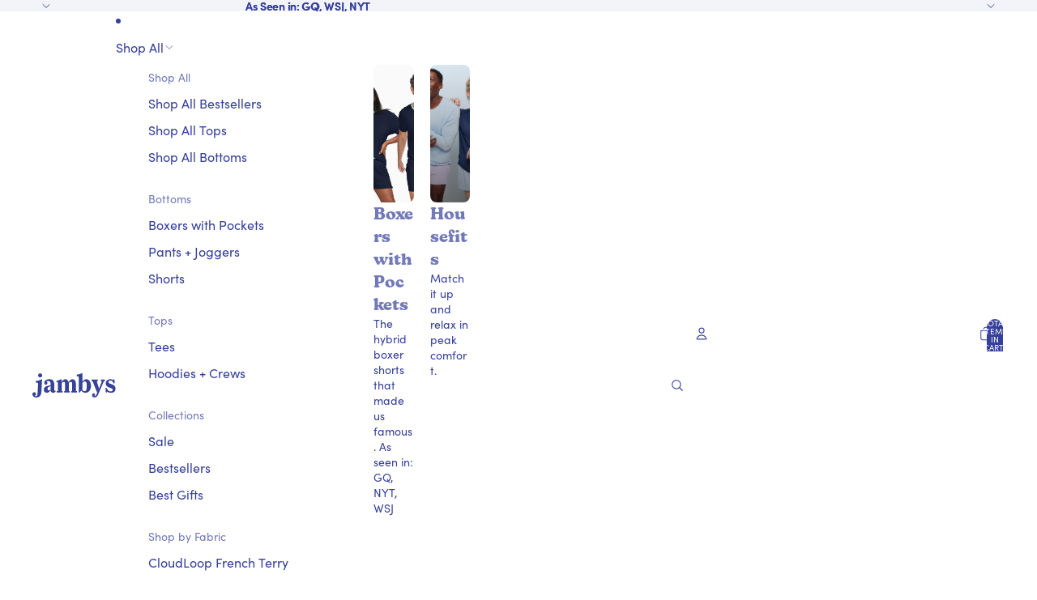

--- FILE ---
content_type: text/css
request_url: https://www.jambys.com/cdn/shop/t/651/assets/overflow-list.css?v=168694168152117541881756829234
body_size: -325
content:
:host{display:grid;width:100%}[part=list]{display:flex;flex-wrap:wrap;align-items:center;justify-content:var(--overflow-list-alignment);column-gap:1rem}@media (max-width: 749px){[part=list]{justify-content:var(--overflow-list-alignment-mobile)}}[part=list],[part=overflow-list],[part=placeholder]{margin:0;padding:0;list-style:none}slot[name=more]:not([hidden]){display:block}slot[name=more] .button{cursor:pointer;border:none;background:none;padding:0;margin:0;font-family:var(--font-paragraph-family);font-size:var(--font-paragraph-size);text-transform:var(--text-transform);color:currentcolor;text-align:start}[part=overflow]{display:none}[part=placeholder]{visibility:hidden;width:0;height:0}:host([disabled]) slot[name=more]{display:none}
/*# sourceMappingURL=/cdn/shop/t/651/assets/overflow-list.css.map?v=168694168152117541881756829234 */


--- FILE ---
content_type: text/javascript; charset=utf-8
request_url: https://cdn.intelligems.io/esm/ff782cb0b775/ig_standard_1767808071878.ProgressBarView.Ces_DURv.js
body_size: 10523
content:
import{b as n1}from"./ig_standard_1767808071878.debug.tl0WYzK8.js";import{j as r,b as C,F as H}from"./ig_standard_1767808071878.emotion-react-jsx-runtime.browser.esm.DHLX429K.js";import{$ as L,a3 as g,aB as q}from"./bundle.js";import{p as i1}from"./ig_standard_1767808071878.pluralize.D7jI93LG.js";import{c as N,a as Y,u as K,g as Z}from"./ig_standard_1767808071878.util.DHaAPdZY.js";import{s as h}from"./ig_standard_1767808071878.styled.GfNGMoQs.js";function o1(t,e){if(t===void 0)return;const i={preDiscountAmount:0,postDiscountAmount:0,quantity:0};e.isEntireStore||(t=t.filter(n=>n.isVdVariant));for(const n of t)n.properties?._igGWP===void 0&&(i.preDiscountAmount+=n.quantity*n.price,i.postDiscountAmount+=n.quantity*(n.discounted_price??n.final_price),i.quantity+=n.quantity);return i}function Ie(t,e){if(!t)return;const i=n1(),n=o1(t,e);if(i.cartInfo=n,!!n)return e.unitType==="unit"?n.quantity:e.afterDiscount?n.postDiscountAmount:n.preDiscountAmount}const J=L.createContext(),f=()=>L.useContext(J);class r1{config;device;formatter;constructor(e,i,n){this.config=e,this.device=i,this.formatter=n}build(){const e=this.getBreakpoints();for(const i of e)this.expandBreakpoint(i);return e}expandIncomplete(e,i){const n=e.value-i,s=this.getUnit(n),o=this.getUnitName(n);e.incompleteText=this.replace(e.incompleteText,[["quantity",s],["unitName",o]])}getBreakpoints(){const{breakpoints:e}=this.device;return e.map((i,n)=>{const s=e.length;return{value:i.value,reward:i.reward,tooltipEnabled:i.tooltipEnabled??!0,label:this.getBreakpointLabel(i),completeText:this.getBreakpointCompleteText(i,n,s),incompleteText:this.getBreakpointIncompleteText(i),active:{backgroundIconId:this.getActiveBackgroundIconId(i),iconId:this.getActiveIconId(i)},inactive:{backgroundIconId:this.getInactiveBackgroundIconId(i),iconId:this.getInactiveIconId(i)},index:n,progress:0}})}getBreakpointLabel(e){return e.label?e.label:this.config.unitType==="dollar"?this.version===1?"Spend #unit to get #rewardSnippet":"#rewardSnippet":this.version===1?"Buy #unit #unitName to get #rewardSnippet":"#rewardSnippet"}getBreakpointCompleteText(e,i,n){return e.completeText?e.completeText:this.version===1?i<n-1?"You now have #rewardSnippet":"Congratulations, you now have #rewardSnippet":"You now have #rewardSnippet"}getBreakpointIncompleteText(e){return e.incompleteText?e.incompleteText:this.config.unitType==="unit"?this.version===1?"Buy #quantity #more #unitName to get #rewardSnippet":"Buy #quantity #more #unitName to get #rewardSnippet!":this.version===1?"Spend #quantity to unlock #rewardSnippet":"Spend #quantity to get #rewardSnippet"}getActiveIconId(e){return e.active.iconId??"check"}getInactiveIconId(e){return e.inactive.iconId??"lockClosed"}getActiveBackgroundIconId(e){return e.active.backgroundIconId?e.active.backgroundIconId:"circle"}getInactiveBackgroundIconId(e){return e.inactive.backgroundIconId?e.inactive.backgroundIconId:"circle"}expandBreakpoint(e){const i=this.getUnit(e.value),n=this.getUnitName(e.value),s=this.getRewardSnippet(e),o=this.getRewardSnippet(e,!0),l=this.getDiscount(e),c=this.getMore();e.label=this.replace(e.label,[["rewardSnippet",o],["rewardText",o],["unitName",n],["unit",i],["discount",l]]),e.completeText=this.replace(e.completeText,[["rewardSnippet",s],["rewardText",s],["unitName",n],["unit",i],["discount",l]]),e.incompleteText=this.replace(e.incompleteText,[["rewardSnippet",s],["rewardText",s],["discount",l],["more",c]])}getUnitName(e){const i=this.device.widget.variables?.textReplacements?.unitName||"item";return i1(i,e)}getUnit(e){return this.config.unitType==="dollar"?this.formatter(e,void 0):e.toString()}getMore(){return this.device.widget.variables?.textReplacements?.more||"more"}getDiscount(e){return e.reward.discount===void 0?"":this.config.discountType==="dollar"?this.formatter(e.reward.discount,void 0):e.reward.discount.toString()+"%"}getRewardSnippet(e,i=!1){const n=[];e.reward.discount&&n.push("#discount off"),e.reward.freeShipping&&n.push("free shipping"),e.reward.gwp&&n.push(i?"free gift":"a free gift"),n.length===0&&n.push("#discount off");let s="";if(n.length>2){const o=n.pop();s=n.join(",")+" and "+o}else n.length>0&&(s=n.join(" & "));return i&&this.version===2&&s.length>0&&(s=s.charAt(0).toUpperCase()+s.slice(1)),s}replace(e,i){let n=e;for(const s of i)n=n.replaceAll("#"+s[0],s[1]).replaceAll("#"+s[0].toUpperCase(),s[1].toUpperCase());return n}get version(){switch(this.device.widget.variant){case"progressBarWidget1":case"progressBarWidget2":case"progressBarWidget4":return 1;case"progressBar1":case"progressBar2":case"progressBar3":return 2;default:return 0}}}function l1({config:t,device:e,formatter:i}){return L.useMemo(()=>new r1(t,e,i),[e,i])}function c1(t){const e=l1(t),i=L.useMemo(()=>e.build(),[e]),n=t.cartValue??0;return L.useMemo(()=>{const s=i.map(w=>{const m={...w};return e.expandIncomplete(m,n),m});let o,l=s[0],c=0;for(let w=0;w<s.length;w++){const m=s[w],v=s[w-1]?.value??0,y=m.value;n<v?m.progress=0:n<y?m.progress=100*((n-v)/(y-v)):(m.progress=100,o=m,l=s[w+1]),c+=m.progress}let a;const d=i[i.length-1]?.value??0,p=i.length>0?Math.floor(d/i.length):1,u=d+p;return n<d?a=0:n<u?a=100*((n-d)/(u-d)):a=100,{progress:c/s.length,remaining:a,breakpoints:s,completedBreakpoint:o,nextBreakpoint:l}},[i,n])}const M=t=>{const e=g.c(10),{children:i,formatter:n,config:s,device:o,cartValue:l,hasMediaQuery:c}=t,a=c1(t);let d;e[0]!==l||e[1]!==s||e[2]!==o||e[3]!==n||e[4]!==c||e[5]!==a?(d={config:s,device:o,formatter:n,cartValue:l,state:a,hasMediaQuery:c},e[0]=l,e[1]=s,e[2]=o,e[3]=n,e[4]=c,e[5]=a,e[6]=d):d=e[6];const p=d;let u;return e[7]!==i||e[8]!==p?(u=r(J.Provider,{value:p,children:i}),e[7]=i,e[8]=p,e[9]=u):u=e[9],u};function V(t,e,i=0){const{breakpoints:n,remaining:s}=t,o={value:0,total:0};for(let c=0;c<n.length;c++){const a=n[c],d=e(c);o.value+=d*a.progress,o.total+=d*100}o.value+=i*s,o.total+=i*100;const l=100*(o.value/o.total);return l<0?0:l>100?100:Math.round(l)}const P=t=>{const e=g.c(8),{children:i,className:n,innerCss:s}=t;let o;e[0]!==n?(o=N("ig-dp-row-2",n),e[0]=n,e[1]=o):o=e[1];let l;e[2]!==i||e[3]!==s?(l=r(d1,{className:"ig-dp-row-container",innerCss:s,children:i}),e[2]=i,e[3]=s,e[4]=l):l=e[4];let c;return e[5]!==o||e[6]!==l?(c=r(a1,{className:o,children:l}),e[5]=o,e[6]=l,e[7]=c):c=e[7],c},a1=h("div")({width:"100%",display:"flex",justifyContent:"center"}),d1=h("div")(({innerCss:t})=>({display:"flex",width:"100%",alignItems:"center",position:"relative",justifyContent:"start",margin:0,...t})),W=t=>{const e=g.c(2),{children:i}=t;let n;return e[0]!==i?(n=r(g1,{className:"ig-dp-breakpoint-row",children:i}),e[0]=i,e[1]=n):n=e[1],n},g1=h("div")({width:"100%"}),z=t=>{const e=g.c(3),{children:i}=t,{cartValue:n}=f();if(n===void 0)return null;let s;e[0]===Symbol.for("react.memo_cache_sentinel")?(s={boxSizing:"border-box"},e[0]=s):s=e[0];let o;return e[1]!==i?(o=r(p1,{className:"ig-dp-container",style:s,children:i}),e[1]=i,e[2]=o):o=e[2],o},p1=h("div")(()=>{const{device:t,hasMediaQuery:e}=f(),{backgroundColor:i}=t.widget.styles.container;return{...e?Y(t.widget):void 0,display:"flex",flexFlow:"column",alignItems:"center",minHeight:"75px",justifyContent:"center",flexWrap:"nowrap",margin:"0 auto",backgroundColor:i,padding:"10px 30px",width:"350px"}}),A=()=>{const t=g.c(2),{state:e}=f(),n=(e.nextBreakpoint?e.nextBreakpoint.incompleteText:e.completedBreakpoint?.completeText)||"&nbsp;";let s;return t[0]!==n?(s=r(u1,{className:"ig-dp-row-1",children:r(f1,{className:"ig-dp-message",children:r("span",{dangerouslySetInnerHTML:{__html:n}})})}),t[0]=n,t[1]=s):s=t[1],s},u1=h("div")({width:"100%",display:"flex",justifyContent:"flex-start"}),f1=h("div")({fontWeight:"bold",color:"black",textAlign:"center",width:"100%","& p":{margin:0,minHeight:10}}),R=t=>{const e=g.c(2),{progress:i}=t;let n;return e[0]!==i?(n=r(h1,{className:"ig-dp-inactive-bar",children:r(m1,{progress:i,children:" "})}),e[0]=i,e[1]=n):n=e[1],n},h1=h("div")(()=>{const{device:t}=f(),{thickness:e,inactiveColor:i}=t.widget.styles.bar;return{width:"100%",height:e,background:i,display:"flex",justifyContent:"start",borderRadius:e/2,position:"absolute"}}),m1=h("div")(({progress:t})=>{const{device:e}=f(),{thickness:i,activeColor:n}=e.widget.styles.bar;return{height:i,background:n,borderRadius:i/2,transition:"width 1s",position:"absolute",display:"block",width:`${t}%`}}),j=()=>{const t=g.c(2),{state:e}=f(),n=(e.nextBreakpoint?e.completedBreakpoint?.completeText:void 0)||"&nbsp;";let s;return t[0]!==n?(s=r(w1,{className:"ig-dp-row-3",children:r(C1,{className:"ig-dp-message",children:r("span",{dangerouslySetInnerHTML:{__html:n}})})}),t[0]=n,t[1]=s):s=t[1],s},w1=h("div")({width:"100%",display:"flex",justifyContent:"center"}),C1=h("div")({fontWeight:"bold",color:"black",textAlign:"center",width:"100%","& p":{margin:0}}),v1=()=>{const t=g.c(15),{state:e}=f();let i;t[0]!==e?(i=()=>1/e.breakpoints.length,t[0]=e,t[1]=i):i=t[1];let n;t[2]!==e||t[3]!==i?(n=V(e,i),t[2]=e,t[3]=i,t[4]=n):n=t[4];const s=n;let o;t[5]===Symbol.for("react.memo_cache_sentinel")?(o=r(A,{}),t[5]=o):o=t[5];let l;t[6]===Symbol.for("react.memo_cache_sentinel")?(l={padding:"15px 0 15px 0",height:30},t[6]=l):l=t[6];let c;t[7]!==s?(c=r(R,{progress:s}),t[7]=s,t[8]=c):c=t[8];let a;t[9]===Symbol.for("react.memo_cache_sentinel")?(a=r(W,{}),t[9]=a):a=t[9];let d;t[10]!==c?(d=C(P,{innerCss:l,children:[c,a]}),t[10]=c,t[11]=d):d=t[11];let p;t[12]===Symbol.for("react.memo_cache_sentinel")?(p=r(j,{}),t[12]=p):p=t[12];let u;return t[13]!==d?(u=C(z,{children:[o,d,p]}),t[13]=d,t[14]=u):u=t[14],u};function _(t,e){return t<0?0:t>e-1?1:e<=2?(t+1)/e:(t+1)*(1.1/(e+1))-.05}function X(t){const e=t.progress,i=t.breakpoints.length;if(i<=2)return Math.min(e,100);if(e>=100)return 100;{const n=100/i,s=e/n,o=Math.floor(s),l=s-o,c=_(o-1,i),a=_(o,i);return 100*(c+l*(a-c))}}const b=h("path")(({color:t})=>({fill:t})),b1=t=>{const e=g.c(8),{className:i,color:n}=t,s=K(n);let o;e[0]!==s.defs?(o=s.defs&&r("defs",{dangerouslySetInnerHTML:{__html:s.defs}}),e[0]=s.defs,e[1]=o):o=e[1];let l;e[2]!==n?(l=r(b,{color:n,d:"M28,14.02l-2.4-3.13.54-3.88-3.66-1.45-1.45-3.66-3.88.54-3.15-2.43-3.12,2.4-3.88-.54-1.45,3.66-3.66,1.45.54,3.88-2.43,3.16,2.4,3.13-.54,3.88,3.66,1.45,1.45,3.66,3.88-.54,3.12,2.4,3.12-2.4,3.88.54,1.45-3.66,3.66-1.48-.54-3.88,2.46-3.09s0,0,0,0Z"}),e[2]=n,e[3]=l):l=e[3];let c;return e[4]!==i||e[5]!==o||e[6]!==l?(c=C("svg",{className:i,viewBox:"0 0 28 28",children:[o,l]}),e[4]=i,e[5]=o,e[6]=l,e[7]=c):c=e[7],c},y1=t=>{const e=g.c(8),{className:i,color:n}=t,s=K(n);let o;e[0]!==s.defs?(o=s.defs&&r("defs",{dangerouslySetInnerHTML:{__html:s.defs}}),e[0]=s.defs,e[1]=o):o=e[1];let l;e[2]!==n?(l=r("circle",{style:{fill:n},cx:"14",cy:"14",r:"14"}),e[2]=n,e[3]=l):l=e[3];let c;return e[4]!==i||e[5]!==o||e[6]!==l?(c=C("svg",{className:i,viewBox:"0 0 28 28",children:[o,l]}),e[4]=i,e[5]=o,e[6]=l,e[7]=c):c=e[7],c},T=t=>{const e=g.c(7);let i,n;switch(e[0]!==t?({id:i,...n}=t,e[0]=t,e[1]=i,e[2]=n):(i=e[1],n=e[2]),i){case"star":{let s;return e[3]!==n?(s=r(b1,{...n}),e[3]=n,e[4]=s):s=e[4],s}case"circle":{let s;return e[5]!==n?(s=r(y1,{...n}),e[5]=n,e[6]=s):s=e[6],s}}},x1=t=>{const e=g.c(5),{className:i,color:n}=t;let s;e[0]!==n?(s=r(b,{color:n,d:"M18 8h-1V6c0-2.76-2.24-5-5-5S7 3.24 7 6v2H6c-1.1 0-2 .9-2 2v10c0 1.1.9 2 2 2h12c1.1 0 2-.9 2-2V10c0-1.1-.9-2-2-2M9 6c0-1.66 1.34-3 3-3s3 1.34 3 3v2H9zm9 14H6V10h12zm-6-3c1.1 0 2-.9 2-2s-.9-2-2-2-2 .9-2 2 .9 2 2 2"}),e[0]=n,e[1]=s):s=e[1];let o;return e[2]!==i||e[3]!==s?(o=r("svg",{width:24,height:24,xmlns:"http://www.w3.org/2000/svg",viewBox:"0 0 24 24",className:i,children:s}),e[2]=i,e[3]=s,e[4]=o):o=e[4],o},k1=t=>{const e=g.c(5),{className:i,color:n}=t;let s;e[0]!==n?(s=r(b,{color:n,d:"M7 18.4512C5.9 18.4512 5.01 19.3512 5.01 20.4512C5.01 21.5512 5.9 22.4512 7 22.4512C8.1 22.4512 9 21.5512 9 20.4512C9 19.3512 8.1 18.4512 7 18.4512ZM1 2.45117V4.45117H3L6.6 12.0412L5.25 14.4912C5.09 14.7712 5 15.1012 5 15.4512C5 16.5512 5.9 17.4512 7 17.4512H19V15.4512H7.42C7.28 15.4512 7.17 15.3412 7.17 15.2012L7.2 15.0812L8.1 13.4512H15.55C16.3 13.4512 16.96 13.0412 17.3 12.4212L20.88 5.93117C20.96 5.79117 21 5.62117 21 5.45117C21 4.90117 20.55 4.45117 20 4.45117H5.21L4.27 2.45117H1ZM17 18.4512C15.9 18.4512 15.01 19.3512 15.01 20.4512C15.01 21.5512 15.9 22.4512 17 22.4512C18.1 22.4512 19 21.5512 19 20.4512C19 19.3512 18.1 18.4512 17 18.4512Z"}),e[0]=n,e[1]=s):s=e[1];let o;return e[2]!==i||e[3]!==s?(o=r("svg",{xmlns:"http://www.w3.org/2000/svg",width:24,height:24,viewBox:"0 0 24 24",className:i,children:s}),e[2]=i,e[3]=s,e[4]=o):o=e[4],o},L1=t=>{const e=g.c(5),{className:i,color:n}=t;let s;e[0]!==n?(s=r(b,{color:n,d:"M11 9.45117H13V6.45117H16V4.45117H13V1.45117H11V4.45117H8V6.45117H11V9.45117ZM7 18.4512C5.9 18.4512 5.01 19.3512 5.01 20.4512C5.01 21.5512 5.9 22.4512 7 22.4512C8.1 22.4512 9 21.5512 9 20.4512C9 19.3512 8.1 18.4512 7 18.4512ZM17 18.4512C15.9 18.4512 15.01 19.3512 15.01 20.4512C15.01 21.5512 15.9 22.4512 17 22.4512C18.1 22.4512 19 21.5512 19 20.4512C19 19.3512 18.1 18.4512 17 18.4512ZM7.17 15.2012L7.2 15.0812L8.1 13.4512H15.55C16.3 13.4512 16.96 13.0412 17.3 12.4212L21.16 5.41117L19.42 4.45117H19.41L18.31 6.45117L15.55 11.4512H8.53L8.4 11.1812L6.16 6.45117L5.21 4.45117L4.27 2.45117H1V4.45117H3L6.6 12.0412L5.25 14.4912C5.09 14.7712 5 15.1012 5 15.4512C5 16.5512 5.9 17.4512 7 17.4512H19V15.4512H7.42C7.29 15.4512 7.17 15.3412 7.17 15.2012Z"}),e[0]=n,e[1]=s):s=e[1];let o;return e[2]!==i||e[3]!==s?(o=r("svg",{xmlns:"http://www.w3.org/2000/svg",width:24,height:24,viewBox:"0 0 24 24",className:i,children:s}),e[2]=i,e[3]=s,e[4]=o):o=e[4],o},H1=t=>{const e=g.c(5),{className:i,color:n}=t;let s;e[0]!==n?(s=r(b,{color:n,d:"M9.00016 16.6213L4.83016 12.4513L3.41016 13.8613L9.00016 19.4513L21.0002 7.45126L19.5902 6.04126L9.00016 16.6213Z"}),e[0]=n,e[1]=s):s=e[1];let o;return e[2]!==i||e[3]!==s?(o=r("svg",{xmlns:"http://www.w3.org/2000/svg",width:24,height:24,viewBox:"0 0 24 24",className:i,children:s}),e[2]=i,e[3]=s,e[4]=o):o=e[4],o},B1=t=>{const e=g.c(5),{className:i,color:n}=t;let s;e[0]!==n?(s=r(b,{color:n,d:"M17.21 9.45119L12.83 2.89119C12.64 2.61119 12.32 2.47119 12 2.47119C11.68 2.47119 11.36 2.61119 11.17 2.90119L6.79 9.45119H2C1.45 9.45119 1 9.90119 1 10.4512C1 10.5412 1.01 10.6312 1.04 10.7212L3.58 19.9912C3.81 20.8312 4.58 21.4512 5.5 21.4512H18.5C19.42 21.4512 20.19 20.8312 20.43 19.9912L22.97 10.7212L23 10.4512C23 9.90119 22.55 9.45119 22 9.45119H17.21ZM9 9.45119L12 5.05119L15 9.45119H9ZM12 17.4512C10.9 17.4512 10 16.5512 10 15.4512C10 14.3512 10.9 13.4512 12 13.4512C13.1 13.4512 14 14.3512 14 15.4512C14 16.5512 13.1 17.4512 12 17.4512Z"}),e[0]=n,e[1]=s):s=e[1];let o;return e[2]!==i||e[3]!==s?(o=r("svg",{xmlns:"http://www.w3.org/2000/svg",width:24,height:24,viewBox:"0 0 24 24",className:i,children:s}),e[2]=i,e[3]=s,e[4]=o):o=e[4],o},S1=t=>{const e=g.c(5),{className:i,color:n}=t;let s;e[0]!==n?(s=r(b,{color:n,d:"M20 6.45117H17.82C17.93 6.14117 18 5.80117 18 5.45117C18 3.79117 16.66 2.45117 15 2.45117C13.95 2.45117 13.04 2.99117 12.5 3.80117L12 4.47117L11.5 3.79117C10.96 2.99117 10.05 2.45117 9 2.45117C7.34 2.45117 6 3.79117 6 5.45117C6 5.80117 6.07 6.14117 6.18 6.45117H4C2.89 6.45117 2.01 7.34117 2.01 8.45117L2 19.4512C2 20.5612 2.89 21.4512 4 21.4512H20C21.11 21.4512 22 20.5612 22 19.4512V8.45117C22 7.34117 21.11 6.45117 20 6.45117ZM15 4.45117C15.55 4.45117 16 4.90117 16 5.45117C16 6.00117 15.55 6.45117 15 6.45117C14.45 6.45117 14 6.00117 14 5.45117C14 4.90117 14.45 4.45117 15 4.45117ZM9 4.45117C9.55 4.45117 10 4.90117 10 5.45117C10 6.00117 9.55 6.45117 9 6.45117C8.45 6.45117 8 6.00117 8 5.45117C8 4.90117 8.45 4.45117 9 4.45117ZM20 19.4512H4V17.4512H20V19.4512ZM20 14.4512H4V8.45117H9.08L7 11.2812L8.62 12.4512L11 9.21117L12 7.85117L13 9.21117L15.38 12.4512L17 11.2812L14.92 8.45117H20V14.4512Z"}),e[0]=n,e[1]=s):s=e[1];let o;return e[2]!==i||e[3]!==s?(o=r("svg",{xmlns:"http://www.w3.org/2000/svg",width:24,height:24,viewBox:"0 0 24 24",className:i,children:s}),e[2]=i,e[3]=s,e[4]=o):o=e[4],o},M1=t=>{const e=g.c(5),{className:i,color:n}=t;let s;e[0]!==n?(s=r(b,{color:n,d:"M12.65 10.4512C11.83 8.12117 9.61 6.45117 7 6.45117C3.69 6.45117 1 9.14117 1 12.4512C1 15.7612 3.69 18.4512 7 18.4512C9.61 18.4512 11.83 16.7812 12.65 14.4512H17V18.4512H21V14.4512H23V10.4512H12.65ZM7 14.4512C5.9 14.4512 5 13.5512 5 12.4512C5 11.3512 5.9 10.4512 7 10.4512C8.1 10.4512 9 11.3512 9 12.4512C9 13.5512 8.1 14.4512 7 14.4512Z"}),e[0]=n,e[1]=s):s=e[1];let o;return e[2]!==i||e[3]!==s?(o=r("svg",{xmlns:"http://www.w3.org/2000/svg",width:24,height:24,viewBox:"0 0 24 24",className:i,children:s}),e[2]=i,e[3]=s,e[4]=o):o=e[4],o},$1=t=>{const e=g.c(5),{className:i,color:n}=t;let s;e[0]!==n?(s=r(b,{color:n,d:"M21.41 12.0312L12.41 3.03117C12.05 2.67117 11.55 2.45117 11 2.45117H4C2.9 2.45117 2 3.35117 2 4.45117V11.4512C2 12.0012 2.22 12.5012 2.59 12.8712L11.59 21.8712C11.95 22.2312 12.45 22.4512 13 22.4512C13.55 22.4512 14.05 22.2312 14.41 21.8612L21.41 14.8612C21.78 14.5012 22 14.0012 22 13.4512C22 12.9012 21.77 12.3912 21.41 12.0312ZM5.5 7.45117C4.67 7.45117 4 6.78117 4 5.95117C4 5.12117 4.67 4.45117 5.5 4.45117C6.33 4.45117 7 5.12117 7 5.95117C7 6.78117 6.33 7.45117 5.5 7.45117Z"}),e[0]=n,e[1]=s):s=e[1];let o;return e[2]!==i||e[3]!==s?(o=r("svg",{xmlns:"http://www.w3.org/2000/svg",width:24,height:24,viewBox:"0 0 24 24",className:i,children:s}),e[2]=i,e[3]=s,e[4]=o):o=e[4],o},I1=t=>{const e=g.c(5),{className:i,color:n}=t;let s;e[0]!==n?(s=r(b,{color:n,d:"M7 2.45117V13.4512H10V22.4512L17 10.4512H13L17 2.45117H7Z"}),e[0]=n,e[1]=s):s=e[1];let o;return e[2]!==i||e[3]!==s?(o=r("svg",{xmlns:"http://www.w3.org/2000/svg",width:24,height:24,viewBox:"0 0 24 24",className:i,children:s}),e[2]=i,e[3]=s,e[4]=o):o=e[4],o},V1=t=>{const e=g.c(7),{className:i,color:n}=t;let s,o;e[0]!==n?(s={color:n},o=r(b,{color:n,d:"M18 8.45117H17V6.45117C17 3.69117 14.76 1.45117 12 1.45117C9.24 1.45117 7 3.69117 7 6.45117V8.45117H6C4.9 8.45117 4 9.35117 4 10.4512V20.4512C4 21.5512 4.9 22.4512 6 22.4512H18C19.1 22.4512 20 21.5512 20 20.4512V10.4512C20 9.35117 19.1 8.45117 18 8.45117ZM12 17.4512C10.9 17.4512 10 16.5512 10 15.4512C10 14.3512 10.9 13.4512 12 13.4512C13.1 13.4512 14 14.3512 14 15.4512C14 16.5512 13.1 17.4512 12 17.4512ZM15.1 8.45117H8.9V6.45117C8.9 4.74117 10.29 3.35117 12 3.35117C13.71 3.35117 15.1 4.74117 15.1 6.45117V8.45117Z"}),e[0]=n,e[1]=s,e[2]=o):(s=e[1],o=e[2]);let l;return e[3]!==i||e[4]!==s||e[5]!==o?(l=r("svg",{width:24,height:24,xmlns:"http://www.w3.org/2000/svg",viewBox:"0 0 24 24",className:i,style:s,children:o}),e[3]=i,e[4]=s,e[5]=o,e[6]=l):l=e[6],l},_1=t=>{const e=g.c(5),{className:i,color:n}=t;let s;e[0]!==n?(s=r(b,{color:n,d:"M12 17.4512C13.1 17.4512 14 16.5512 14 15.4512C14 14.3512 13.1 13.4512 12 13.4512C10.9 13.4512 10 14.3512 10 15.4512C10 16.5512 10.9 17.4512 12 17.4512ZM18 8.45117H17V6.45117C17 3.69117 14.76 1.45117 12 1.45117C9.24 1.45117 7 3.69117 7 6.45117H8.9C8.9 4.74117 10.29 3.35117 12 3.35117C13.71 3.35117 15.1 4.74117 15.1 6.45117V8.45117H6C4.9 8.45117 4 9.35117 4 10.4512V20.4512C4 21.5512 4.9 22.4512 6 22.4512H18C19.1 22.4512 20 21.5512 20 20.4512V10.4512C20 9.35117 19.1 8.45117 18 8.45117ZM18 20.4512H6V10.4512H18V20.4512Z"}),e[0]=n,e[1]=s):s=e[1];let o;return e[2]!==i||e[3]!==s?(o=r("svg",{xmlns:"http://www.w3.org/2000/svg",width:24,height:24,viewBox:"0 0 24 24",className:i,children:s}),e[2]=i,e[3]=s,e[4]=o):o=e[4],o},T1=t=>{const e=g.c(4),{className:i,color:n}=t;let s;e[0]===Symbol.for("react.memo_cache_sentinel")?(s=r("path",{d:"M19 13.4512H13V19.4512H11V13.4512H5V11.4512H11V5.45117H13V11.4512H19V13.4512Z"}),e[0]=s):s=e[0];let o;return e[1]!==i||e[2]!==n?(o=r("svg",{xmlns:"http://www.w3.org/2000/svg",width:24,height:24,viewBox:"0 0 24 24",className:i,fill:n,children:s}),e[1]=i,e[2]=n,e[3]=o):o=e[3],o},N1=t=>{const e=g.c(5),{className:i,color:n}=t;let s;e[0]!==n?(s=r(b,{color:n,d:"M11.99 2.45117C6.47 2.45117 2 6.93117 2 12.4512C2 17.9712 6.47 22.4512 11.99 22.4512C17.52 22.4512 22 17.9712 22 12.4512C22 6.93117 17.52 2.45117 11.99 2.45117ZM8.5 8.45117C9.33 8.45117 10 9.12117 10 9.95117C10 10.7812 9.33 11.4512 8.5 11.4512C7.67 11.4512 7 10.7812 7 9.95117C7 9.12117 7.67 8.45117 8.5 8.45117ZM12 18.4512C9.72 18.4512 7.78 16.7912 7 14.4512H17C16.22 16.7912 14.28 18.4512 12 18.4512ZM15.5 11.4512C14.67 11.4512 14 10.7812 14 9.95117C14 9.12117 14.67 8.45117 15.5 8.45117C16.33 8.45117 17 9.12117 17 9.95117C17 10.7812 16.33 11.4512 15.5 11.4512Z"}),e[0]=n,e[1]=s):s=e[1];let o;return e[2]!==i||e[3]!==s?(o=r("svg",{xmlns:"http://www.w3.org/2000/svg",width:24,height:24,viewBox:"0 0 24 24",className:i,children:s}),e[2]=i,e[3]=s,e[4]=o):o=e[4],o},Z1=t=>{const e=g.c(5),{className:i,color:n}=t;let s;e[0]!==n?(s=r(b,{color:n,d:"M11.99 2.45117C6.47 2.45117 2 6.93117 2 12.4512C2 17.9712 6.47 22.4512 11.99 22.4512C17.52 22.4512 22 17.9712 22 12.4512C22 6.93117 17.52 2.45117 11.99 2.45117ZM12 20.4512C7.58 20.4512 4 16.8712 4 12.4512C4 8.03117 7.58 4.45117 12 4.45117C16.42 4.45117 20 8.03117 20 12.4512C20 16.8712 16.42 20.4512 12 20.4512ZM15.5 11.4512C16.33 11.4512 17 10.7812 17 9.95117C17 9.12117 16.33 8.45117 15.5 8.45117C14.67 8.45117 14 9.12117 14 9.95117C14 10.7812 14.67 11.4512 15.5 11.4512ZM8.5 11.4512C9.33 11.4512 10 10.7812 10 9.95117C10 9.12117 9.33 8.45117 8.5 8.45117C7.67 8.45117 7 9.12117 7 9.95117C7 10.7812 7.67 11.4512 8.5 11.4512ZM12 17.9512C14.33 17.9512 16.31 16.4912 17.11 14.4512H6.89C7.69 16.4912 9.67 17.9512 12 17.9512Z"}),e[0]=n,e[1]=s):s=e[1];let o;return e[2]!==i||e[3]!==s?(o=r("svg",{xmlns:"http://www.w3.org/2000/svg",width:24,height:24,viewBox:"0 0 24 24",className:i,children:s}),e[2]=i,e[3]=s,e[4]=o):o=e[4],o},P1=t=>{const e=g.c(5),{className:i,color:n}=t;let s;e[0]!==n?(s=r(b,{color:n,d:"M22 11.4512H17.83L21.07 8.21117L19.66 6.79117L15 11.4512H13V9.45117L17.66 4.79117L16.24 3.38117L13 6.62117V2.45117H11V6.62117L7.76 3.38117L6.34 4.79117L11 9.45117V11.4512H9L4.34 6.79117L2.93 8.21117L6.17 11.4512H2V13.4512H6.17L2.93 16.6912L4.34 18.1112L9 13.4512H11V15.4512L6.34 20.1112L7.76 21.5212L11 18.2812V22.4512H13V18.2812L16.24 21.5212L17.66 20.1112L13 15.4512V13.4512H15L19.66 18.1112L21.07 16.6912L17.83 13.4512H22V11.4512Z"}),e[0]=n,e[1]=s):s=e[1];let o;return e[2]!==i||e[3]!==s?(o=r("svg",{xmlns:"http://www.w3.org/2000/svg",width:24,height:24,viewBox:"0 0 24 24",className:i,children:s}),e[2]=i,e[3]=s,e[4]=o):o=e[4],o},W1=t=>{const e=g.c(5),{className:i,color:n}=t;let s;e[0]!==n?(s=r(b,{color:n,d:"M12 17.7212L18.18 21.4512L16.54 14.4212L22 9.69117L14.81 9.08117L12 2.45117L9.19 9.08117L2 9.69117L7.46 14.4212L5.82 21.4512L12 17.7212Z"}),e[0]=n,e[1]=s):s=e[1];let o;return e[2]!==i||e[3]!==s?(o=r("svg",{xmlns:"http://www.w3.org/2000/svg",width:24,height:24,viewBox:"0 0 24 24",className:i,children:s}),e[2]=i,e[3]=s,e[4]=o):o=e[4],o},z1=t=>{const e=g.c(5),{className:i,color:n}=t;let s;e[0]!==n?(s=r(b,{color:n,d:"M6.76 5.29122L4.96 3.50122L3.55 4.91122L5.34 6.70122L6.76 5.29122ZM4 10.9512H1V12.9512H4V10.9512ZM13 1.00122H11V3.95122H13V1.00122ZM20.45 4.91122L19.04 3.50122L17.25 5.29122L18.66 6.70122L20.45 4.91122ZM17.24 18.6112L19.03 20.4112L20.44 19.0012L18.64 17.2112L17.24 18.6112ZM20 10.9512V12.9512H23V10.9512H20ZM12 5.95122C8.69 5.95122 6 8.64122 6 11.9512C6 15.2612 8.69 17.9512 12 17.9512C15.31 17.9512 18 15.2612 18 11.9512C18 8.64122 15.31 5.95122 12 5.95122ZM11 22.9012H13V19.9512H11V22.9012ZM3.55 18.9912L4.96 20.4012L6.75 18.6012L5.34 17.1912L3.55 18.9912Z"}),e[0]=n,e[1]=s):s=e[1];let o;return e[2]!==i||e[3]!==s?(o=r("svg",{xmlns:"http://www.w3.org/2000/svg",width:24,height:24,viewBox:"0 0 24 24",className:i,children:s}),e[2]=i,e[3]=s,e[4]=o):o=e[4],o},A1=t=>{const e=g.c(5),{className:i,color:n}=t;let s;e[0]!==n?(s=r(b,{color:n,d:"M2 20.4512H4C4.55 20.4512 5 20.0012 5 19.4512V10.4512C5 9.90117 4.55 9.45117 4 9.45117H2V20.4512ZM21.83 13.3312C21.94 13.0812 22 12.8112 22 12.5312V11.4512C22 10.3512 21.1 9.45117 20 9.45117H14.5L15.42 4.80117C15.47 4.58117 15.44 4.34117 15.34 4.14117C15.11 3.69117 14.82 3.28117 14.46 2.92117L14 2.45117L7.59 8.86117C7.21 9.24117 7 9.75117 7 10.2812V18.1212C7 19.4012 8.05 20.4512 9.34 20.4512H17.45C18.15 20.4512 18.81 20.0812 19.17 19.4812L21.83 13.3312Z"}),e[0]=n,e[1]=s):s=e[1];let o;return e[2]!==i||e[3]!==s?(o=r("svg",{xmlns:"http://www.w3.org/2000/svg",width:24,height:24,viewBox:"0 0 24 24",className:i,children:s}),e[2]=i,e[3]=s,e[4]=o):o=e[4],o},R1=t=>{const e=g.c(5),{className:i,color:n}=t;let s;e[0]!==n?(s=r(b,{color:n,d:"M20 8.45117H17V4.45117H3C1.9 4.45117 1 5.35117 1 6.45117V17.4512H3C3 19.1112 4.34 20.4512 6 20.4512C7.66 20.4512 9 19.1112 9 17.4512H15C15 19.1112 16.34 20.4512 18 20.4512C19.66 20.4512 21 19.1112 21 17.4512H23V12.4512L20 8.45117ZM6 18.9512C5.17 18.9512 4.5 18.2812 4.5 17.4512C4.5 16.6212 5.17 15.9512 6 15.9512C6.83 15.9512 7.5 16.6212 7.5 17.4512C7.5 18.2812 6.83 18.9512 6 18.9512ZM19.5 9.95117L21.46 12.4512H17V9.95117H19.5ZM18 18.9512C17.17 18.9512 16.5 18.2812 16.5 17.4512C16.5 16.6212 17.17 15.9512 18 15.9512C18.83 15.9512 19.5 16.6212 19.5 17.4512C19.5 18.2812 18.83 18.9512 18 18.9512Z"}),e[0]=n,e[1]=s):s=e[1];let o;return e[2]!==i||e[3]!==s?(o=r("svg",{xmlns:"http://www.w3.org/2000/svg",width:24,height:24,viewBox:"0 0 24 24",className:i,children:s}),e[2]=i,e[3]=s,e[4]=o):o=e[4],o},e1=t=>{const e=g.c(41);let i,n;switch(e[0]!==t?({id:i,...n}=t,e[0]=t,e[1]=i,e[2]=n):(i=e[1],n=e[2]),i){case"cart":{let s;return e[3]!==n?(s=r(k1,{...n}),e[3]=n,e[4]=s):s=e[4],s}case"cartAdd":{let s;return e[5]!==n?(s=r(L1,{...n}),e[5]=n,e[6]=s):s=e[6],s}case"check":{let s;return e[7]!==n?(s=r(H1,{...n}),e[7]=n,e[8]=s):s=e[8],s}case"crown":{let s;return e[9]!==n?(s=r(B1,{...n}),e[9]=n,e[10]=s):s=e[10],s}case"gift":{let s;return e[11]!==n?(s=r(S1,{...n}),e[11]=n,e[12]=s):s=e[12],s}case"key":{let s;return e[13]!==n?(s=r(M1,{...n}),e[13]=n,e[14]=s):s=e[14],s}case"label":{let s;return e[15]!==n?(s=r($1,{...n}),e[15]=n,e[16]=s):s=e[16],s}case"lightning":{let s;return e[17]!==n?(s=r(I1,{...n}),e[17]=n,e[18]=s):s=e[18],s}case"lockClosed":{let s;return e[19]!==n?(s=r(V1,{...n}),e[19]=n,e[20]=s):s=e[20],s}case"lockClosedVersion1":{let s;return e[21]!==n?(s=r(x1,{...n}),e[21]=n,e[22]=s):s=e[22],s}case"lockOpen":{let s;return e[23]!==n?(s=r(_1,{...n}),e[23]=n,e[24]=s):s=e[24],s}case"plus":{let s;return e[25]!==n?(s=r(T1,{...n}),e[25]=n,e[26]=s):s=e[26],s}case"smileyDark":{let s;return e[27]!==n?(s=r(N1,{...n}),e[27]=n,e[28]=s):s=e[28],s}case"smileyLight":{let s;return e[29]!==n?(s=r(Z1,{...n}),e[29]=n,e[30]=s):s=e[30],s}case"snowflake":{let s;return e[31]!==n?(s=r(P1,{...n}),e[31]=n,e[32]=s):s=e[32],s}case"star":{let s;return e[33]!==n?(s=r(W1,{...n}),e[33]=n,e[34]=s):s=e[34],s}case"sun":{let s;return e[35]!==n?(s=r(z1,{...n}),e[35]=n,e[36]=s):s=e[36],s}case"thumbsUp":{let s;return e[37]!==n?(s=r(A1,{...n}),e[37]=n,e[38]=s):s=e[38],s}case"truck":{let s;return e[39]!==n?(s=r(R1,{...n}),e[39]=n,e[40]=s):s=e[40],s}}},j1=t=>{const e=g.c(3),{breakpoint:i}=t;if(!i.tooltipEnabled)return null;let n;e[0]===Symbol.for("react.memo_cache_sentinel")?(n=r(U1,{children:r("svg",{width:27,height:14,children:r(O1,{d:"M13.09 0 0 13.09h26.182L13.09 0Z"})})}),e[0]=n):n=e[0];let s;return e[1]!==i.label?(s=r(D1,{className:"ig-dp-tooltip",children:C(q1,{className:"ig-dp-tooltip-container",children:[n,r(E1,{className:"ig-dp-tooltip-msg",children:r("span",{children:i.label})})]})}),e[1]=i.label,e[2]=s):s=e[2],s},D1=h("span")({position:"absolute",justifyContent:"center",width:120,fontWeight:"bold",display:"flex",zIndex:10,transform:"translate(-50%, 10px)",left:"50%"}),q1=h("div")(()=>{const{device:t}=f();return{backgroundColor:t.widget.styles.tooltip.backgroundColor,borderRadius:12,color:"black",minWidth:65,minHeight:40,position:"relative"}}),U1=h("span")({position:"absolute",height:14,left:"50%",transform:"translate(-50%, -12px)"}),E1=h("div")({color:"black",display:"flex",alignItems:"center",textAlign:"center",margin:"10px",height:"calc(100% - 20px)",lineHeight:"normal"}),O1=h("path")(()=>{const{device:t}=f();return{fill:t.widget.styles.tooltip.backgroundColor}}),t1=t=>{const e=g.c(24),{breakpoint:i}=t,n=f(),{device:s}=n,[o,l]=L.useState(!1),{activeColor:c,inactiveColor:a}=s.widget.styles.breakpoint;let d;e[0]!==c?(d=q(c),e[0]=c,e[1]=d):d=e[1];const p=d;let u;e[2]!==a?(u=q(a),e[2]=a,e[3]=u):u=e[3];const w=u;let m,v;e[4]===Symbol.for("react.memo_cache_sentinel")?(m=()=>l(!0),v=()=>l(!1),e[4]=m,e[5]=v):(m=e[4],v=e[5]);let y;e[6]!==c||e[7]!==p||e[8]!==i.active||e[9]!==i.progress?(y=i.progress>=100&&C("span",{className:"ig-dp-completed-breakpoint filled",children:[r(T,{color:c,id:i.active.backgroundIconId??"circle"}),r(U,{color:p,id:i.active.iconId??"check"})]}),e[6]=c,e[7]=p,e[8]=i.active,e[9]=i.progress,e[10]=y):y=e[10];let x;e[11]!==i.inactive||e[12]!==i.progress||e[13]!==a||e[14]!==w?(x=i.progress<100&&C("span",{className:"ig-dp-locked-breakpoint",children:[r(T,{color:a,id:i.inactive.backgroundIconId??"circle"}),r(U,{color:w,id:i.inactive.iconId??"lockClosed"})]}),e[11]=i.inactive,e[12]=i.progress,e[13]=a,e[14]=w,e[15]=x):x=e[15];let k;e[16]!==i||e[17]!==o?(k=o&&r(j1,{breakpoint:i}),e[16]=i,e[17]=o,e[18]=k):k=e[18];let S;return e[19]!==t||e[20]!==y||e[21]!==x||e[22]!==k?(S=C(Q1,{...t,onMouseOver:m,onMouseOut:v,className:"ig-dp-breakpoint",children:[y,x,k]}),e[19]=t,e[20]=y,e[21]=x,e[22]=k,e[23]=S):S=e[23],S},Q1=h("span")(({index:t,breakpoint:e})=>{const{state:i,device:n}=f(),s=i.breakpoints.length,{size:o}=n.widget.styles.breakpoint,l=Math.round(100*_(t,s));return{cursor:e.tooltipEnabled?"pointer":"auto",display:"block",position:"absolute",left:`calc(${l}% - ${.5*o}px)`,top:o/2,width:o,height:o}}),U=h(e1)(()=>{const{device:t}=f(),{size:e}=t.widget.styles.breakpoint,i=.6*e;return{position:"absolute",left:(e-i)/2,top:(e-i)/2,width:i,height:i}}),F1=()=>{const t=g.c(16),{state:e}=f();let i;t[0]!==e?(i=X(e),t[0]=e,t[1]=i):i=t[1];const n=i;let s;t[2]===Symbol.for("react.memo_cache_sentinel")?(s=r(A,{}),t[2]=s):s=t[2];let o;t[3]===Symbol.for("react.memo_cache_sentinel")?(o={padding:"0 0 0 0",height:58},t[3]=o):o=t[3];let l;t[4]!==n?(l=r(R,{progress:n}),t[4]=n,t[5]=l):l=t[5];let c;t[6]!==e.breakpoints?(c=e.breakpoints.map(G1),t[6]=e.breakpoints,t[7]=c):c=t[7];let a;t[8]!==c?(a=r(W,{children:c}),t[8]=c,t[9]=a):a=t[9];let d;t[10]!==l||t[11]!==a?(d=C(P,{innerCss:o,children:[l,a]}),t[10]=l,t[11]=a,t[12]=d):d=t[12];let p;t[13]===Symbol.for("react.memo_cache_sentinel")?(p=r(j,{}),t[13]=p):p=t[13];let u;return t[14]!==d?(u=C(z,{children:[s,d,p]}),t[14]=d,t[15]=u):u=t[15],u};function G1(t,e){return r(t1,{index:e,breakpoint:t},e)}const Y1=()=>{const t=g.c(16),{state:e}=f();let i;t[0]!==e?(i=X(e),t[0]=e,t[1]=i):i=t[1];const n=i;let s;t[2]===Symbol.for("react.memo_cache_sentinel")?(s=r(A,{}),t[2]=s):s=t[2];let o;t[3]===Symbol.for("react.memo_cache_sentinel")?(o={padding:"0 0 0 0",height:58},t[3]=o):o=t[3];let l;t[4]!==n?(l=r(R,{progress:n}),t[4]=n,t[5]=l):l=t[5];let c;t[6]!==e.breakpoints?(c=e.breakpoints.map(K1),t[6]=e.breakpoints,t[7]=c):c=t[7];let a;t[8]!==c?(a=r(W,{children:c}),t[8]=c,t[9]=a):a=t[9];let d;t[10]!==l||t[11]!==a?(d=C(P,{innerCss:o,children:[l,a]}),t[10]=l,t[11]=a,t[12]=d):d=t[12];let p;t[13]===Symbol.for("react.memo_cache_sentinel")?(p=r(j,{}),t[13]=p):p=t[13];let u;return t[14]!==d?(u=C(z,{children:[s,d,p]}),t[14]=d,t[15]=u):u=t[15],u};function K1(t,e){return r(t1,{index:e,breakpoint:t},e)}const B=()=>{const t=g.c(2),{state:e}=f(),n=(e.nextBreakpoint?.incompleteText??e.completedBreakpoint?.completeText??"")||"&nbsp;";let s;return t[0]!==n?(s=r(J1,{className:"ig-cart-text",dangerouslySetInnerHTML:{__html:n}}),t[0]=n,t[1]=s):s=t[1],s},J1=h("div")(()=>{const{config:t}=f(),{fontWeight:e,fontStyle:i}=Z(t.desktop.widget.styles.typography.dynamicProgressText.fontStyle);return{display:"flex",alignItems:"center",justifyContent:"center",textAlign:"center",fontSize:t.desktop.widget.styles.typography.dynamicProgressText.fontSize,fontWeight:e,fontStyle:i,color:t.desktop.widget.styles.textColors.dynamicProgressText,"& p":{margin:0},userSelect:"none"}}),D=t=>{const e=g.c(2),{children:i}=t,{cartValue:n}=f(),s=n!==void 0&&i;let o;return e[0]!==s?(o=r(X1,{className:"ig-progress-bar",children:s}),e[0]=s,e[1]=o):o=e[1],o},X1=h("div")(()=>{const{hasMediaQuery:t,device:e}=f();return{...t?Y(e.widget):void 0,minWidth:"200px",maxWidth:"460px",width:"100%",padding:"10px 20px",display:"flex",flexDirection:"column",justifyContent:"center",rowGap:16,margin:"auto"}}),I=t=>{const e=g.c(7),{progress:i,className:n}=t;let s;e[0]!==n?(s=N("ig-inactive",n),e[0]=n,e[1]=s):s=e[1];let o;e[2]!==i?(o=r(te,{className:"ig-active",progress:i,children:" "}),e[2]=i,e[3]=o):o=e[3];let l;return e[4]!==s||e[5]!==o?(l=r(ee,{className:s,children:o}),e[4]=s,e[5]=o,e[6]=l):l=e[6],l},ee=h("div")(()=>{const{device:t}=f(),{inactiveColor:e,thickness:i,cornerRadius:n}=t.widget.styles.bar;return{width:"100%",background:e,height:i,borderRadius:.5*n}}),te=h("div")(({progress:t})=>{const{device:e}=f();t<0?t=0:t>100&&(t=100);const{activeColor:i,cornerRadius:n}=e.widget.styles.bar;return{background:i,width:`${t}%`,transition:"width 1s",height:"100%",borderRadius:.5*n}}),s1=t=>{const e=g.c(12),{breakpoint:i,className:n}=t,s=f(),{activeColor:o,activeIconColor:l,inactiveColor:c,inactiveIconColor:a}=s.device.widget.styles.breakpoint,d=i.progress>=100;let p;e[0]!==n?(p=N("ig-icon",n),e[0]=n,e[1]=p):p=e[1];const u=d?o:c,w=d?i.active.backgroundIconId??"circle":i.inactive.backgroundIconId??"circle";let m;e[2]!==u||e[3]!==w?(m=r(ne,{color:u,id:w}),e[2]=u,e[3]=w,e[4]=m):m=e[4];const v=i.progress===100?l:a,y=d?i.active.iconId??"check":i.inactive.iconId??"lockClosed";let x;e[5]!==v||e[6]!==y?(x=r(ie,{color:v,id:y}),e[5]=v,e[6]=y,e[7]=x):x=e[7];let k;return e[8]!==p||e[9]!==m||e[10]!==x?(k=C(se,{className:p,children:[m,x]}),e[8]=p,e[9]=m,e[10]=x,e[11]=k):k=e[11],k},se=h("div")(()=>{const{device:t}=f();return{height:t.widget.styles.breakpoint.size,display:"flex",alignItems:"center",justifyContent:"center",zIndex:1,position:"relative"}}),ne=h(T)(()=>{const{device:t}=f(),{size:e}=t.widget.styles.breakpoint;return{width:e,minWidth:e,height:e,minHeight:e}}),ie=h(e1)(()=>{const{device:t}=f(),{size:e,iconSize:i}=t.widget.styles.breakpoint;return{position:"absolute",width:i??Math.round(.55*e),minWidth:i??Math.round(.55*e),height:i??Math.round(.55*e),minHeight:i??Math.round(.55*e)}}),E=t=>{const e=g.c(7),{children:i}=t,{state:n}=f();let s;e[0]!==i?(s=r(re,{className:"ig-bar",children:i}),e[0]=i,e[1]=s):s=e[1];let o;e[2]!==n.breakpoints?(o=n.breakpoints.map(ce),e[2]=n.breakpoints,e[3]=o):o=e[3];let l;return e[4]!==s||e[5]!==o?(l=C(oe,{className:"ig-icon-bar",children:[s,o]}),e[4]=s,e[5]=o,e[6]=l):l=e[6],l},oe=h("div")(()=>{const{state:t}=f();return{position:"relative",display:"flex",justifyContent:t.breakpoints.length===1?"end":"space-between"}}),re=h("div")({position:"absolute",top:0,left:0,right:0,bottom:0,display:"flex",alignItems:"center",justifyContent:"center"}),le=h(s1)({width:0});function ce(t,e){return r(le,{breakpoint:t},e)}const O=t=>{const e=g.c(7),{onWidth:i}=t,{state:n}=f();let s;if(e[0]!==i||e[1]!==n.breakpoints){let l;e[3]!==i?(l=(c,a)=>r(ae,{index:a,breakpoint:c,onWidth:i},a),e[3]=i,e[4]=l):l=e[4],s=n.breakpoints.map(l),e[0]=i,e[1]=n.breakpoints,e[2]=s}else s=e[2];let o;return e[5]!==s?(o=r(de,{className:"ig-labels",children:s}),e[5]=s,e[6]=o):o=e[6],o},ae=t=>{const e=g.c(9),{breakpoint:i,index:n,onWidth:s}=t,o=i.progress>=100,l=L.useRef(null);let c,a;e[0]!==n||e[1]!==s?(c=()=>{if(l.current&&s)if(s(n,l.current.clientWidth),typeof ResizeObserver<"u"){const w=new ResizeObserver(()=>s(n,l.current?.clientWidth??0));return w.observe(l.current),()=>w.disconnect()}else{const w=setTimeout(()=>s(n,l.current?.clientWidth??0),100);return()=>clearTimeout(w)}},a=[s,n],e[0]=n,e[1]=s,e[2]=c,e[3]=a):(c=e[2],a=e[3]),L.useEffect(c,a);const d=i.label??"";let p;e[4]!==d?(p=r("span",{ref:l,children:d}),e[4]=d,e[5]=p):p=e[5];let u;return e[6]!==o||e[7]!==p?(u=r(ge,{className:"ig-label",completed:o,children:p}),e[6]=o,e[7]=p,e[8]=u):u=e[8],u},de=h("div")(()=>{const{state:t}=f();return{display:"flex",width:"100%",justifyContent:t.breakpoints.length===1?"flex-end":"space-between"}}),ge=h("div")(({completed:t})=>{const{config:e}=f(),{fontWeight:i,fontStyle:n}=Z(e.desktop.widget.styles.typography.breakpointText.fontStyle),s=e.desktop.widget.styles.typography.breakpointText.fontSize;return{width:0,display:"flex",alignItems:"center",justifyContent:"center",whiteSpace:"nowrap",userSelect:"none",color:t?e.desktop.widget.styles.textColors.breakpointTextActive:e.desktop.widget.styles.textColors.breakpointTextInactive,fontSize:s,fontStyle:n,fontWeight:i}}),Q=()=>{const t=g.c(16),[e,i]=L.useState(0),[n,s]=L.useState(0),{state:o,config:l}=f(),c=o.breakpoints.length;let a;t[0]!==c?(a=(x,k)=>{x===0?i(.5*k):x===c-1&&s(.5*k)},t[0]=c,t[1]=a):a=t[1];const d=a;let p;t[2]!==o.breakpoints.length?(p=x=>o.breakpoints.length===1?1:x===0?0:1/(o.breakpoints.length-1),t[2]=o.breakpoints.length,t[3]=p):p=t[3];const u=p;let w;t[4]!==u||t[5]!==o?(w=V(o,u),t[4]=u,t[5]=o,t[6]=w):w=t[6];const m=w;let v;t[7]!==l.desktop.widget.styles.breakpoint.hideText||t[8]!==l.desktop.widget.styles.layout.swapTextPositions||t[9]!==d||t[10]!==m?(v=l.desktop.widget.styles.layout.swapTextPositions?C(H,{children:[r(E,{children:r(F,{progress:m})}),l.desktop.widget.styles.breakpoint.hideText?null:r(O,{onWidth:d})]}):C(H,{children:[l.desktop.widget.styles.breakpoint.hideText?null:r(O,{onWidth:d}),r(E,{children:r(F,{progress:m})})]}),t[7]=l.desktop.widget.styles.breakpoint.hideText,t[8]=l.desktop.widget.styles.layout.swapTextPositions,t[9]=d,t[10]=m,t[11]=v):v=t[11];let y;return t[12]!==e||t[13]!==n||t[14]!==v?(y=r(pe,{className:"ig-content",marginLeft:e,marginRight:n,children:v}),t[12]=e,t[13]=n,t[14]=v,t[15]=y):y=t[15],y},pe=h("div")(t=>({marginLeft:t.marginLeft,marginRight:t.marginRight,display:"flex",flexDirection:"column",rowGap:10})),F=h(I)({flex:1}),ue=()=>{const t=g.c(2),{device:e}=f(),{swapTextPositions:i}=e.widget.styles.layout;let n;return t[0]!==i?(n=r(D,{children:i?C(H,{children:[r(B,{}),r(Q,{})]}):C(H,{children:[r(Q,{}),r(B,{})]})}),t[0]=i,t[1]=n):n=t[1],n},fe=()=>{const t=g.c(4),{state:e}=f();let i;t[0]!==e.breakpoints?(i=e.breakpoints.map(we),t[0]=e.breakpoints,t[1]=i):i=t[1];let n;return t[2]!==i?(n=r(he,{className:"ig-icons",children:i}),t[2]=i,t[3]=n):n=t[3],n},he=h("div")({display:"flex",marginBottom:10}),me=h(s1)({flex:1});function we(t,e){return r(me,{breakpoint:t},e)}const Ce=()=>{const t=g.c(4),{state:e}=f();let i;t[0]!==e.breakpoints?(i=e.breakpoints.map(ye),t[0]=e.breakpoints,t[1]=i):i=t[1];let n;return t[2]!==i?(n=r(ve,{className:"ig-labels",children:i}),t[2]=i,t[3]=n):n=t[3],n},ve=h("div")({display:"flex",marginBottom:"10px"}),be=h("div")(()=>{const{config:t}=f(),{fontWeight:e,fontStyle:i}=Z(t.desktop.widget.styles.typography.breakpointText.fontStyle);return{flex:1,display:"flex",alignItems:"center",justifyContent:"center",textAlign:"center",whiteSpace:"normal",fontSize:t.desktop.widget.styles.typography.breakpointText.fontSize,fontStyle:i,fontWeight:e,lineHeight:"14px",userSelect:"none"}});function ye(t,e){return r(be,{className:"ig-label",children:t.label??""},e)}const G=()=>{const t=g.c(13),{state:e,config:i}=f();let n;t[0]!==e?(n=u=>e.breakpoints.length==1?1:1/(e.breakpoints.length-1),t[0]=e,t[1]=n):n=t[1];const s=n;let o;t[2]!==s||t[3]!==e?(o=V(e,s),t[2]=s,t[3]=e,t[4]=o):o=t[4];const l=o;let c;t[5]!==i.desktop.widget.styles.breakpoint.hideText?(c=i.desktop.widget.styles.breakpoint.hideText?null:r(Ce,{}),t[5]=i.desktop.widget.styles.breakpoint.hideText,t[6]=c):c=t[6];let a;t[7]===Symbol.for("react.memo_cache_sentinel")?(a=r(fe,{}),t[7]=a):a=t[7];let d;t[8]!==l?(d=r(I,{progress:l}),t[8]=l,t[9]=d):d=t[9];let p;return t[10]!==c||t[11]!==d?(p=C("div",{className:"ig-content",children:[c,a,d]}),t[10]=c,t[11]=d,t[12]=p):p=t[12],p},xe=()=>{const t=g.c(2),{device:e}=f(),{swapTextPositions:i}=e.widget.styles.layout;let n;return t[0]!==i?(n=r(D,{children:i?C(H,{children:[r(B,{}),r(G,{})]}):C(H,{children:[r(G,{}),r(B,{})]})}),t[0]=i,t[1]=n):n=t[1],n},ke=()=>{const t=g.c(8),{state:e,device:i}=f(),{swapTextPositions:n}=i.widget.styles.layout;let s;t[0]!==e?(s=d=>1/e.breakpoints.length,t[0]=e,t[1]=s):s=t[1];const o=s;let l;t[2]!==o||t[3]!==e?(l=V(e,o),t[2]=o,t[3]=e,t[4]=l):l=t[4];const c=l;let a;return t[5]!==c||t[6]!==n?(a=r(D,{children:n?C(H,{children:[r(B,{}),r(I,{progress:c})]}):C(H,{children:[r(I,{progress:c}),r(B,{})]})}),t[5]=c,t[6]=n,t[7]=a):a=t[7],a},$=()=>{const t=g.c(6),{device:e}=f(),i=e.widget.variant;switch(i){case"progressBarWidget1":{let n;return t[0]===Symbol.for("react.memo_cache_sentinel")?(n=r(v1,{}),t[0]=n):n=t[0],n}case"progressBarWidget2":{let n;return t[1]===Symbol.for("react.memo_cache_sentinel")?(n=r(F1,{}),t[1]=n):n=t[1],n}case"progressBarWidget4":{let n;return t[2]===Symbol.for("react.memo_cache_sentinel")?(n=r(Y1,{}),t[2]=n):n=t[2],n}case"progressBar1":{let n;return t[3]===Symbol.for("react.memo_cache_sentinel")?(n=r(ue,{}),t[3]=n):n=t[3],n}case"progressBar2":{let n;return t[4]===Symbol.for("react.memo_cache_sentinel")?(n=r(xe,{}),t[4]=n):n=t[4],n}case"progressBar3":{let n;return t[5]===Symbol.for("react.memo_cache_sentinel")?(n=r(ke,{}),t[5]=n):n=t[5],n}default:console.error("Unrecognized progress bar widget: "+i)}},Ve=L.memo(t=>{const e=g.c(19),{config:i}=t;switch(t.renderType){case"all":{let n;e[0]===Symbol.for("react.memo_cache_sentinel")?(n=r($,{}),e[0]=n):n=e[0];let s;e[1]!==i.desktop||e[2]!==t?(s=r(M,{...t,device:i.desktop,hasMediaQuery:!0,children:n}),e[1]=i.desktop,e[2]=t,e[3]=s):s=e[3];let o;e[4]===Symbol.for("react.memo_cache_sentinel")?(o=r($,{}),e[4]=o):o=e[4];let l;e[5]!==i.mobile||e[6]!==t?(l=r(M,{...t,device:i.mobile,hasMediaQuery:!0,children:o}),e[5]=i.mobile,e[6]=t,e[7]=l):l=e[7];let c;return e[8]!==s||e[9]!==l?(c=C(H,{children:[s,l]}),e[8]=s,e[9]=l,e[10]=c):c=e[10],c}case"desktop":{let n;e[11]===Symbol.for("react.memo_cache_sentinel")?(n=r($,{}),e[11]=n):n=e[11];let s;return e[12]!==i.desktop||e[13]!==t?(s=r(M,{...t,device:i.desktop,children:n}),e[12]=i.desktop,e[13]=t,e[14]=s):s=e[14],s}case"mobile":{let n;e[15]===Symbol.for("react.memo_cache_sentinel")?(n=r($,{}),e[15]=n):n=e[15];let s;return e[16]!==i.mobile||e[17]!==t?(s=r(M,{...t,device:i.mobile,children:n}),e[16]=i.mobile,e[17]=t,e[18]=s):s=e[18],s}}});export{Ve as P,Ie as g};
//# sourceMappingURL=ig_standard_1767808071878.ProgressBarView.Ces_DURv.js.map


--- FILE ---
content_type: text/javascript
request_url: https://www.jambys.com/cdn/shop/t/651/assets/announcement-bar.js?v=34024675399582161451756829234
body_size: -168
content:
import{Component}from"@theme/component";export class AnnouncementBar extends Component{#current=0;#interval=void 0;connectedCallback(){super.connectedCallback(),this.addEventListener("mouseenter",this.suspend),this.addEventListener("mouseleave",this.resume),document.addEventListener("visibilitychange",this.#handleVisibilityChange),this.play()}next(){this.current+=1}previous(){this.current-=1}play(interval=this.autoplayInterval){this.autoplay&&(this.paused=!1,this.#interval=setInterval(()=>{this.matches(":hover")||document.hidden||this.next()},interval))}pause(){this.paused=!0,this.suspend()}get paused(){return this.hasAttribute("paused")}set paused(paused){this.toggleAttribute("paused",paused)}suspend(){clearInterval(this.#interval),this.#interval=void 0}resume(){!this.autoplay||this.paused||(this.pause(),this.play())}get autoplay(){return!!this.autoplayInterval}get autoplayInterval(){const interval=this.getAttribute("autoplay"),value=parseInt(`${interval}`,10);if(!Number.isNaN(value))return value*1e3}get current(){return this.#current}set current(current){this.#current=current;let relativeIndex=current%(this.refs.slides??[]).length;relativeIndex<0&&(relativeIndex+=(this.refs.slides??[]).length),this.refs.slides?.forEach((slide,index)=>{slide.setAttribute("aria-hidden",`${index!==relativeIndex}`)})}#handleVisibilityChange=()=>document.hidden?this.pause():this.resume()}customElements.get("announcement-bar-component")||customElements.define("announcement-bar-component",AnnouncementBar);
//# sourceMappingURL=/cdn/shop/t/651/assets/announcement-bar.js.map?v=34024675399582161451756829234


--- FILE ---
content_type: text/javascript; charset=utf-8
request_url: https://cdn.intelligems.io/esm/ff782cb0b775/ig_standard_1767808071878.index.COiEpdd6.js
body_size: 1355
content:
import{c as y,r as h,d as w,n as g,j as c,m as O,q as _,W as u,t as m,p as S,v as M}from"./bundle.js";import{g as p,a as l,b as B}from"./ig_standard_1767808071878.debug.tl0WYzK8.js";import{g as b}from"./ig_standard_1767808071878.getQuantityButtonsVariants.B3D5ACp9.js";import"./ig_standard_1767808071878.getQuantityButtonsVariantForOptions.CKMfHSkG.js";function P(n){const t=W(n.desktop),e=W(n.mobile);if(!(!t||!e))return{unitType:"dollar",discountType:"dollar",afterDiscount:!0,isEntireStore:!0,desktop:t,mobile:e}}function W(n){const t=n.variables.defaultShippingThreshold;if(t!==void 0)return y(n,t)}async function x(n,t){const e=n.widgets.discountProgressBar||n.widgets.shippingProgressBar;if(!e)return;const r=h(e),s=P(r);if(!s)return;const i=await w.loadModule();return new i(s,t)}class f{_quantityButtonsWidgets=[];_quantityButtonsContainers=new Map;_messageBoxWidgets=[];_messageBoxContainers=new Set;_progressBarWidgets=[];_progressBarContainers=new Set;static async init(t,e,r){const s=g.ifLoadedSync(),i=s?s.OfferManagers.State.sortOffers(e):[],o=new f;return await o.initQuantityButtonsWidgets(i),await o.initProgressBarWidgets(i,t,r),await o.initMessageBoxWidgets(i),o}loadQuantityButtonsWidget(){return this._quantityButtonsWidgets.length>0}loadOfferProgressBarWidget(){return this._progressBarWidgets.length>0&&this._progressBarWidgets.some(t=>t.widgetType==="discountProgressBar")}loadShippingProgressBarWidget(){return this._progressBarWidgets.length>0&&this._progressBarWidgets.some(t=>t.widgetType==="shippingProgressBar")}loadMessageBoxWidget(){return this._messageBoxWidgets.length>0}async initQuantityButtonsWidgets(t){const e=g.ifLoadedSync(),r=p();if(e){r.widgets.offers=[];for(const s of t){const i=await e.OfferEntities.Offer.OfferMethods.createQuantityButtonsWidget(s,this._quantityButtonsContainers);i!==void 0&&(this._quantityButtonsWidgets.push(i),r.widgets.offers.push({widget:i,offer:s}))}}this._quantityButtonsWidgets.length||c.debug("[Widget] No objects assigned to QuantityButtons Widget")}async initMessageBoxWidgets(t){const e=g.ifLoadedSync(),r=l();if(e){r.widgets.offers=[];for(const s of t){const i=await e.OfferEntities.Offer.OfferMethods.createMessageBoxWidget(s,this._messageBoxContainers);i!==void 0&&(this._messageBoxWidgets.push(i),r.widgets.offers.push({widget:i,offer:s}))}}this._messageBoxWidgets.length||c.debug("[Widget] No objects assigned to Message Box Widget")}async initProgressBarWidgets(t,e,r){const s=this._progressBarContainers,i=B(),o=g.ifLoadedSync();if(o){i.widgets.offers=[];for(const d of t){const a=await o.OfferEntities.Offer.OfferMethods.createProgressBarWidget(d,s,O());a!==void 0&&(this._progressBarWidgets.push(a),i.widgets.offers.push({widget:a,offer:d}))}}i.widgets.experiences=[];for(const d of e){const a=await _(d,s);a!=null&&(this._progressBarWidgets.push(a),i.widgets.experiences.push({widget:a,experience:d}))}i.widgets.sitewide=[];for(const d of r){const a=await x(d,s);a!==void 0&&(this._progressBarWidgets.push(a),i.widgets.sitewide.push({widget:a,sitewideEntity:d}))}this._progressBarWidgets.length||c.debug("[Widget] No object assigned to Progress Bar Widget")}async updateOrBuildMessageBoxWidget(){const t=l();t.selectedWidget=void 0;for(const e of this._messageBoxWidgets)if(await e.updateOrBuild()){t.selectedWidget=e;return}}async updateOrBuildQuantityButtonsWidget(){const t=p(),e=Array.from(document.querySelectorAll(u.QUANTITY_BUTTONS_SELECTORS));t.elements=e,t.selectedWidget=void 0;for(const r of this._quantityButtonsWidgets)if(await r.updateOrBuild(e)){t.selectedWidget=r;return}}async updateOrBuildProgressBarWidget(){const t=m.ifLoadedSync();if(!t)return;const e=B(),r=t.MemCartManagers.MemCart.MemCart.initialized?t.MemCartManagers.MemCart.MemCart.cartItems:void 0,s=Array.from(document.querySelectorAll(u.PROGRESS_BAR_SELECTORS));e.elements=s,e.selectedWidget=void 0;for(const i of this._progressBarWidgets)if(await i.updateOrBuild(s,r)){e.selectedWidget=i;return}}async updateAllWidgets(){await this.updateOrBuildMessageBoxWidget(),await this.updateOrBuildQuantityButtonsWidget(),await this.updateOrBuildProgressBarWidget()}}const v=Object.freeze(Object.defineProperty({__proto__:null,WidgetManager:f},Symbol.toStringTag,{value:"Module"}));async function C(n){let t=[];const e=S.ifLoadedSync();e&&(t=e.ExperienceManagers.State.getExperiences());let r=[];const s=g.ifLoadedSync();s&&(r=s.OfferManagers.State.getOffers());const i=[];for(const o of n.WIDGETS)o.enabledSitewide&&i.push({entityType:"sitewide",widgets:{[o.widgetType]:o}});return f.init(t,r,i)}const R=Object.freeze(Object.defineProperty({__proto__:null,buildWidgetManager:C},Symbol.toStringTag,{value:"Module"}));async function T(n,t,e){const r=new URL(n,window.location.href),s=window.igQuantityButtons?.selectedWidget;if(!r.searchParams.has("ig-quantity-buttons")&&s&&t.id){const i=s.getStateByVariantId(M(t.id));if(i){const o=b(i,i.quantity);if(o&&o.length>0){const d=o.splice(0,1)[0];return o.length>0&&await fetch("/cart/add.js?ig-quantity-buttons",{body:JSON.stringify({items:o.map(a=>({id:a.id,quantity:a.quantity,properties:t.properties}))}),method:"POST",headers:{"Content-Type":"application/json"}}),{item:{...t,id:d.id,quantity:d.quantity},isModified:!0,isRedirect:!1}}}}return{item:t,isModified:e,isRedirect:!1}}const q=Object.freeze(Object.defineProperty({__proto__:null,interceptorWidgetModifications:T},Symbol.toStringTag,{value:"Module"})),A=Object.freeze(Object.defineProperty({__proto__:null,Interceptor:q,WidgetManager:v},Symbol.toStringTag,{value:"Module"}));let E;const N=n=>{E=n};export{R as Init,E as OnsiteWidgetConfig,A as OnsiteWidgetManagers,N as init};
//# sourceMappingURL=ig_standard_1767808071878.index.COiEpdd6.js.map


--- FILE ---
content_type: text/javascript; charset=utf-8
request_url: https://cdn.intelligems.io/esm/ff782cb0b775/ig_standard_1767808071878.currency.Bw3xzN1u.js
body_size: 150
content:
import{ae as e}from"./bundle.js";function a(r,i,t=!1){let o;if(typeof r=="string"&&isNaN(Number(r)))return r;if(typeof r=="string"&&!isNaN(Number(r)))o=Number(r);else if(typeof r=="number")o=r;else return r;let u=!1;try{if(window.Shopify&&window.Shopify.currency&&e.CONFIG.options.currencyFn&&!e.CONFIG.options.priceSlittingEnabled){const n=window.Shopify.currency,l=s();if(l){let f=l(o*parseFloat(n.rate)*100,i);return e.CURRENCY_FORMAT.removeTrailingZeros&&(f=f.replace(/\D00(?=\D*$)/,"")),f}else u=!0}}catch{u=!0}if(u||e.CONFIG.options.priceSlittingEnabled||!(window.Shopify&&window.Shopify.currency&&s())){let n=new Intl.NumberFormat(e.CONFIG.options.locale||"en-US",{maximumFractionDigits:2,...e.CURRENCY_FORMAT.options}).format(o);return e.CURRENCY_FORMAT.removeTrailingZeros&&(n=n.replace(/\D00(?=\D*$)/,"")),n=t?n:(e.CURRENCY_FORMAT.symbol||"")+n+(e.CURRENCY_FORMAT.suffix||""),n}return r.toString()}function s(){let r;function i(){if(r)return r;if(e.CONFIG.options.currencyFn){let t=window;for(const o of e.CONFIG.options.currencyFn.split("."))t=t?.[o];return t?(r=t,r):null}else return null}return i()}export{s as b,a as f};
//# sourceMappingURL=ig_standard_1767808071878.currency.Bw3xzN1u.js.map


--- FILE ---
content_type: text/javascript; charset=utf-8
request_url: https://cdn.intelligems.io/esm/ff782cb0b775/ig_standard_1767808071878.client.Cn2sMhD8.js
body_size: 57735
content:
import{aH as d1}from"./bundle.js";function Rd(M,Tl){for(var w=0;w<Tl.length;w++){const S=Tl[w];if(typeof S!="string"&&!Array.isArray(S)){for(const El in S)if(El!=="default"&&!(El in M)){const Bl=Object.getOwnPropertyDescriptor(S,El);Bl&&Object.defineProperty(M,El,Bl.get?Bl:{enumerable:!0,get:()=>S[El]})}}}return Object.freeze(Object.defineProperty(M,Symbol.toStringTag,{value:"Module"}))}var ti={exports:{}},Al={};var f1;function Cd(){if(f1)return Al;f1=1;var M=d1();function Tl(U){var A="https://react.dev/errors/"+U;if(1<arguments.length){A+="?args[]="+encodeURIComponent(arguments[1]);for(var r=2;r<arguments.length;r++)A+="&args[]="+encodeURIComponent(arguments[r])}return"Minified React error #"+U+"; visit "+A+" for the full message or use the non-minified dev environment for full errors and additional helpful warnings."}function w(){}var S={d:{f:w,r:function(){throw Error(Tl(522))},D:w,C:w,L:w,m:w,X:w,S:w,M:w},p:0,findDOMNode:null},El=Symbol.for("react.portal");function Bl(U,A,r){var H=3<arguments.length&&arguments[3]!==void 0?arguments[3]:null;return{$$typeof:El,key:H==null?null:""+H,children:U,containerInfo:A,implementation:r}}var tt=M.__CLIENT_INTERNALS_DO_NOT_USE_OR_WARN_USERS_THEY_CANNOT_UPGRADE;function St(U,A){if(U==="font")return"";if(typeof A=="string")return A==="use-credentials"?A:""}return Al.__DOM_INTERNALS_DO_NOT_USE_OR_WARN_USERS_THEY_CANNOT_UPGRADE=S,Al.createPortal=function(U,A){var r=2<arguments.length&&arguments[2]!==void 0?arguments[2]:null;if(!A||A.nodeType!==1&&A.nodeType!==9&&A.nodeType!==11)throw Error(Tl(299));return Bl(U,A,null,r)},Al.flushSync=function(U){var A=tt.T,r=S.p;try{if(tt.T=null,S.p=2,U)return U()}finally{tt.T=A,S.p=r,S.d.f()}},Al.preconnect=function(U,A){typeof U=="string"&&(A?(A=A.crossOrigin,A=typeof A=="string"?A==="use-credentials"?A:"":void 0):A=null,S.d.C(U,A))},Al.prefetchDNS=function(U){typeof U=="string"&&S.d.D(U)},Al.preinit=function(U,A){if(typeof U=="string"&&A&&typeof A.as=="string"){var r=A.as,H=St(r,A.crossOrigin),ul=typeof A.integrity=="string"?A.integrity:void 0,at=typeof A.fetchPriority=="string"?A.fetchPriority:void 0;r==="style"?S.d.S(U,typeof A.precedence=="string"?A.precedence:void 0,{crossOrigin:H,integrity:ul,fetchPriority:at}):r==="script"&&S.d.X(U,{crossOrigin:H,integrity:ul,fetchPriority:at,nonce:typeof A.nonce=="string"?A.nonce:void 0})}},Al.preinitModule=function(U,A){if(typeof U=="string")if(typeof A=="object"&&A!==null){if(A.as==null||A.as==="script"){var r=St(A.as,A.crossOrigin);S.d.M(U,{crossOrigin:r,integrity:typeof A.integrity=="string"?A.integrity:void 0,nonce:typeof A.nonce=="string"?A.nonce:void 0})}}else A==null&&S.d.M(U)},Al.preload=function(U,A){if(typeof U=="string"&&typeof A=="object"&&A!==null&&typeof A.as=="string"){var r=A.as,H=St(r,A.crossOrigin);S.d.L(U,r,{crossOrigin:H,integrity:typeof A.integrity=="string"?A.integrity:void 0,nonce:typeof A.nonce=="string"?A.nonce:void 0,type:typeof A.type=="string"?A.type:void 0,fetchPriority:typeof A.fetchPriority=="string"?A.fetchPriority:void 0,referrerPolicy:typeof A.referrerPolicy=="string"?A.referrerPolicy:void 0,imageSrcSet:typeof A.imageSrcSet=="string"?A.imageSrcSet:void 0,imageSizes:typeof A.imageSizes=="string"?A.imageSizes:void 0,media:typeof A.media=="string"?A.media:void 0})}},Al.preloadModule=function(U,A){if(typeof U=="string")if(A){var r=St(A.as,A.crossOrigin);S.d.m(U,{as:typeof A.as=="string"&&A.as!=="script"?A.as:void 0,crossOrigin:r,integrity:typeof A.integrity=="string"?A.integrity:void 0})}else S.d.m(U)},Al.requestFormReset=function(U){S.d.r(U)},Al.unstable_batchedUpdates=function(U,A){return U(A)},Al.useFormState=function(U,A,r){return tt.H.useFormState(U,A,r)},Al.useFormStatus=function(){return tt.H.useHostTransitionStatus()},Al.version="19.2.0",Al}var c1;function Zd(){if(c1)return ti.exports;c1=1;function M(){if(!(typeof __REACT_DEVTOOLS_GLOBAL_HOOK__>"u"||typeof __REACT_DEVTOOLS_GLOBAL_HOOK__.checkDCE!="function"))try{__REACT_DEVTOOLS_GLOBAL_HOOK__.checkDCE(M)}catch(Tl){console.error(Tl)}}return M(),ti.exports=Cd(),ti.exports}var ai={exports:{}},me={},ui={exports:{}},ei={};var i1;function jd(){return i1||(i1=1,(function(M){function Tl(z,E){var N=z.length;z.push(E);l:for(;0<N;){var $=N-1>>>1,F=z[$];if(0<El(F,E))z[$]=E,z[N]=F,N=$;else break l}}function w(z){return z.length===0?null:z[0]}function S(z){if(z.length===0)return null;var E=z[0],N=z.pop();if(N!==E){z[0]=N;l:for(var $=0,F=z.length,ol=F>>>1;$<ol;){var ll=2*($+1)-1,V=z[ll],ml=ll+1,yt=z[ml];if(0>El(V,N))ml<F&&0>El(yt,V)?(z[$]=yt,z[ml]=N,$=ml):(z[$]=V,z[ll]=N,$=ll);else if(ml<F&&0>El(yt,N))z[$]=yt,z[ml]=N,$=ml;else break l}}return E}function El(z,E){var N=z.sortIndex-E.sortIndex;return N!==0?N:z.id-E.id}if(M.unstable_now=void 0,typeof performance=="object"&&typeof performance.now=="function"){var Bl=performance;M.unstable_now=function(){return Bl.now()}}else{var tt=Date,St=tt.now();M.unstable_now=function(){return tt.now()-St}}var U=[],A=[],r=1,H=null,ul=3,at=!1,ut=!1,Kl=!1,Ha=!1,Na=typeof setTimeout=="function"?setTimeout:null,bu=typeof clearTimeout=="function"?clearTimeout:null,Ll=typeof setImmediate<"u"?setImmediate:null;function Qt(z){for(var E=w(A);E!==null;){if(E.callback===null)S(A);else if(E.startTime<=z)S(A),E.sortIndex=E.expirationTime,Tl(U,E);else break;E=w(A)}}function ia(z){if(Kl=!1,Qt(z),!ut)if(w(U)!==null)ut=!0,it||(it=!0,xl());else{var E=w(A);E!==null&&st(ia,E.startTime-z)}}var it=!1,gt=-1,et=5,qa=-1;function de(){return Ha?!0:!(M.unstable_now()-qa<et)}function Ba(){if(Ha=!1,it){var z=M.unstable_now();qa=z;var E=!0;try{l:{ut=!1,Kl&&(Kl=!1,bu(gt),gt=-1),at=!0;var N=ul;try{t:{for(Qt(z),H=w(U);H!==null&&!(H.expirationTime>z&&de());){var $=H.callback;if(typeof $=="function"){H.callback=null,ul=H.priorityLevel;var F=$(H.expirationTime<=z);if(z=M.unstable_now(),typeof F=="function"){H.callback=F,Qt(z),E=!0;break t}H===w(U)&&S(U),Qt(z)}else S(U);H=w(U)}if(H!==null)E=!0;else{var ol=w(A);ol!==null&&st(ia,ol.startTime-z),E=!1}}break l}finally{H=null,ul=N,at=!1}E=void 0}}finally{E?xl():it=!1}}}var xl;if(typeof Ll=="function")xl=function(){Ll(Ba)};else if(typeof MessageChannel<"u"){var he=new MessageChannel,zu=he.port2;he.port1.onmessage=Ba,xl=function(){zu.postMessage(null)}}else xl=function(){Na(Ba,0)};function st(z,E){gt=Na(function(){z(M.unstable_now())},E)}M.unstable_IdlePriority=5,M.unstable_ImmediatePriority=1,M.unstable_LowPriority=4,M.unstable_NormalPriority=3,M.unstable_Profiling=null,M.unstable_UserBlockingPriority=2,M.unstable_cancelCallback=function(z){z.callback=null},M.unstable_forceFrameRate=function(z){0>z||125<z?console.error("forceFrameRate takes a positive int between 0 and 125, forcing frame rates higher than 125 fps is not supported"):et=0<z?Math.floor(1e3/z):5},M.unstable_getCurrentPriorityLevel=function(){return ul},M.unstable_next=function(z){switch(ul){case 1:case 2:case 3:var E=3;break;default:E=ul}var N=ul;ul=E;try{return z()}finally{ul=N}},M.unstable_requestPaint=function(){Ha=!0},M.unstable_runWithPriority=function(z,E){switch(z){case 1:case 2:case 3:case 4:case 5:break;default:z=3}var N=ul;ul=z;try{return E()}finally{ul=N}},M.unstable_scheduleCallback=function(z,E,N){var $=M.unstable_now();switch(typeof N=="object"&&N!==null?(N=N.delay,N=typeof N=="number"&&0<N?$+N:$):N=$,z){case 1:var F=-1;break;case 2:F=250;break;case 5:F=1073741823;break;case 4:F=1e4;break;default:F=5e3}return F=N+F,z={id:r++,callback:E,priorityLevel:z,startTime:N,expirationTime:F,sortIndex:-1},N>$?(z.sortIndex=N,Tl(A,z),w(U)===null&&z===w(A)&&(Kl?(bu(gt),gt=-1):Kl=!0,st(ia,N-$))):(z.sortIndex=F,Tl(U,z),ut||at||(ut=!0,it||(it=!0,xl()))),z},M.unstable_shouldYield=de,M.unstable_wrapCallback=function(z){var E=ul;return function(){var N=ul;ul=E;try{return z.apply(this,arguments)}finally{ul=N}}}})(ei)),ei}var y1;function Vd(){return y1||(y1=1,ui.exports=jd()),ui.exports}var v1;function pd(){if(v1)return me;v1=1;var M=Vd(),Tl=d1(),w=Zd();function S(l){var t="https://react.dev/errors/"+l;if(1<arguments.length){t+="?args[]="+encodeURIComponent(arguments[1]);for(var a=2;a<arguments.length;a++)t+="&args[]="+encodeURIComponent(arguments[a])}return"Minified React error #"+l+"; visit "+t+" for the full message or use the non-minified dev environment for full errors and additional helpful warnings."}function El(l){return!(!l||l.nodeType!==1&&l.nodeType!==9&&l.nodeType!==11)}function Bl(l){var t=l,a=l;if(l.alternate)for(;t.return;)t=t.return;else{l=t;do t=l,(t.flags&4098)!==0&&(a=t.return),l=t.return;while(l)}return t.tag===3?a:null}function tt(l){if(l.tag===13){var t=l.memoizedState;if(t===null&&(l=l.alternate,l!==null&&(t=l.memoizedState)),t!==null)return t.dehydrated}return null}function St(l){if(l.tag===31){var t=l.memoizedState;if(t===null&&(l=l.alternate,l!==null&&(t=l.memoizedState)),t!==null)return t.dehydrated}return null}function U(l){if(Bl(l)!==l)throw Error(S(188))}function A(l){var t=l.alternate;if(!t){if(t=Bl(l),t===null)throw Error(S(188));return t!==l?null:l}for(var a=l,u=t;;){var e=a.return;if(e===null)break;var n=e.alternate;if(n===null){if(u=e.return,u!==null){a=u;continue}break}if(e.child===n.child){for(n=e.child;n;){if(n===a)return U(e),l;if(n===u)return U(e),t;n=n.sibling}throw Error(S(188))}if(a.return!==u.return)a=e,u=n;else{for(var f=!1,c=e.child;c;){if(c===a){f=!0,a=e,u=n;break}if(c===u){f=!0,u=e,a=n;break}c=c.sibling}if(!f){for(c=n.child;c;){if(c===a){f=!0,a=n,u=e;break}if(c===u){f=!0,u=n,a=e;break}c=c.sibling}if(!f)throw Error(S(189))}}if(a.alternate!==u)throw Error(S(190))}if(a.tag!==3)throw Error(S(188));return a.stateNode.current===a?l:t}function r(l){var t=l.tag;if(t===5||t===26||t===27||t===6)return l;for(l=l.child;l!==null;){if(t=r(l),t!==null)return t;l=l.sibling}return null}var H=Object.assign,ul=Symbol.for("react.element"),at=Symbol.for("react.transitional.element"),ut=Symbol.for("react.portal"),Kl=Symbol.for("react.fragment"),Ha=Symbol.for("react.strict_mode"),Na=Symbol.for("react.profiler"),bu=Symbol.for("react.consumer"),Ll=Symbol.for("react.context"),Qt=Symbol.for("react.forward_ref"),ia=Symbol.for("react.suspense"),it=Symbol.for("react.suspense_list"),gt=Symbol.for("react.memo"),et=Symbol.for("react.lazy"),qa=Symbol.for("react.activity"),de=Symbol.for("react.memo_cache_sentinel"),Ba=Symbol.iterator;function xl(l){return l===null||typeof l!="object"?null:(l=Ba&&l[Ba]||l["@@iterator"],typeof l=="function"?l:null)}var he=Symbol.for("react.client.reference");function zu(l){if(l==null)return null;if(typeof l=="function")return l.$$typeof===he?null:l.displayName||l.name||null;if(typeof l=="string")return l;switch(l){case Kl:return"Fragment";case Na:return"Profiler";case Ha:return"StrictMode";case ia:return"Suspense";case it:return"SuspenseList";case qa:return"Activity"}if(typeof l=="object")switch(l.$$typeof){case ut:return"Portal";case Ll:return l.displayName||"Context";case bu:return(l._context.displayName||"Context")+".Consumer";case Qt:var t=l.render;return l=l.displayName,l||(l=t.displayName||t.name||"",l=l!==""?"ForwardRef("+l+")":"ForwardRef"),l;case gt:return t=l.displayName||null,t!==null?t:zu(l.type)||"Memo";case et:t=l._payload,l=l._init;try{return zu(l(t))}catch{}}return null}var st=Array.isArray,z=Tl.__CLIENT_INTERNALS_DO_NOT_USE_OR_WARN_USERS_THEY_CANNOT_UPGRADE,E=w.__DOM_INTERNALS_DO_NOT_USE_OR_WARN_USERS_THEY_CANNOT_UPGRADE,N={pending:!1,data:null,method:null,action:null},$=[],F=-1;function ol(l){return{current:l}}function ll(l){0>F||(l.current=$[F],$[F]=null,F--)}function V(l,t){F++,$[F]=l.current,l.current=t}var ml=ol(null),yt=ol(null),Rt=ol(null),Se=ol(null);function ge(l,t){switch(V(Rt,t),V(yt,l),V(ml,null),t.nodeType){case 9:case 11:l=(l=t.documentElement)&&(l=l.namespaceURI)?Nv(l):0;break;default:if(l=t.tagName,t=t.namespaceURI)t=Nv(t),l=qv(t,l);else switch(l){case"svg":l=1;break;case"math":l=2;break;default:l=0}}ll(ml),V(ml,l)}function Ya(){ll(ml),ll(yt),ll(Rt)}function Qn(l){l.memoizedState!==null&&V(Se,l);var t=ml.current,a=qv(t,l.type);t!==a&&(V(yt,l),V(ml,a))}function se(l){yt.current===l&&(ll(ml),ll(yt)),Se.current===l&&(ll(Se),ce._currentValue=N)}var Rn,ni;function ya(l){if(Rn===void 0)try{throw Error()}catch(a){var t=a.stack.trim().match(/\n( *(at )?)/);Rn=t&&t[1]||"",ni=-1<a.stack.indexOf(`
    at`)?" (<anonymous>)":-1<a.stack.indexOf("@")?"@unknown:0:0":""}return`
`+Rn+l+ni}var Cn=!1;function Zn(l,t){if(!l||Cn)return"";Cn=!0;var a=Error.prepareStackTrace;Error.prepareStackTrace=void 0;try{var u={DetermineComponentFrameRoot:function(){try{if(t){var T=function(){throw Error()};if(Object.defineProperty(T.prototype,"props",{set:function(){throw Error()}}),typeof Reflect=="object"&&Reflect.construct){try{Reflect.construct(T,[])}catch(g){var h=g}Reflect.construct(l,[],T)}else{try{T.call()}catch(g){h=g}l.call(T.prototype)}}else{try{throw Error()}catch(g){h=g}(T=l())&&typeof T.catch=="function"&&T.catch(function(){})}}catch(g){if(g&&h&&typeof g.stack=="string")return[g.stack,h.stack]}return[null,null]}};u.DetermineComponentFrameRoot.displayName="DetermineComponentFrameRoot";var e=Object.getOwnPropertyDescriptor(u.DetermineComponentFrameRoot,"name");e&&e.configurable&&Object.defineProperty(u.DetermineComponentFrameRoot,"name",{value:"DetermineComponentFrameRoot"});var n=u.DetermineComponentFrameRoot(),f=n[0],c=n[1];if(f&&c){var i=f.split(`
`),d=c.split(`
`);for(e=u=0;u<i.length&&!i[u].includes("DetermineComponentFrameRoot");)u++;for(;e<d.length&&!d[e].includes("DetermineComponentFrameRoot");)e++;if(u===i.length||e===d.length)for(u=i.length-1,e=d.length-1;1<=u&&0<=e&&i[u]!==d[e];)e--;for(;1<=u&&0<=e;u--,e--)if(i[u]!==d[e]){if(u!==1||e!==1)do if(u--,e--,0>e||i[u]!==d[e]){var s=`
`+i[u].replace(" at new "," at ");return l.displayName&&s.includes("<anonymous>")&&(s=s.replace("<anonymous>",l.displayName)),s}while(1<=u&&0<=e);break}}}finally{Cn=!1,Error.prepareStackTrace=a}return(a=l?l.displayName||l.name:"")?ya(a):""}function h1(l,t){switch(l.tag){case 26:case 27:case 5:return ya(l.type);case 16:return ya("Lazy");case 13:return l.child!==t&&t!==null?ya("Suspense Fallback"):ya("Suspense");case 19:return ya("SuspenseList");case 0:case 15:return Zn(l.type,!1);case 11:return Zn(l.type.render,!1);case 1:return Zn(l.type,!0);case 31:return ya("Activity");default:return""}}function fi(l){try{var t="",a=null;do t+=h1(l,a),a=l,l=l.return;while(l);return t}catch(u){return`
Error generating stack: `+u.message+`
`+u.stack}}var jn=Object.prototype.hasOwnProperty,Vn=M.unstable_scheduleCallback,pn=M.unstable_cancelCallback,S1=M.unstable_shouldYield,g1=M.unstable_requestPaint,Yl=M.unstable_now,s1=M.unstable_getCurrentPriorityLevel,ci=M.unstable_ImmediatePriority,ii=M.unstable_UserBlockingPriority,be=M.unstable_NormalPriority,b1=M.unstable_LowPriority,yi=M.unstable_IdlePriority,z1=M.log,T1=M.unstable_setDisableYieldValue,Tu=null,Gl=null;function Ct(l){if(typeof z1=="function"&&T1(l),Gl&&typeof Gl.setStrictMode=="function")try{Gl.setStrictMode(Tu,l)}catch{}}var Xl=Math.clz32?Math.clz32:o1,A1=Math.log,E1=Math.LN2;function o1(l){return l>>>=0,l===0?32:31-(A1(l)/E1|0)|0}var ze=256,Te=262144,Ae=4194304;function va(l){var t=l&42;if(t!==0)return t;switch(l&-l){case 1:return 1;case 2:return 2;case 4:return 4;case 8:return 8;case 16:return 16;case 32:return 32;case 64:return 64;case 128:return 128;case 256:case 512:case 1024:case 2048:case 4096:case 8192:case 16384:case 32768:case 65536:case 131072:return l&261888;case 262144:case 524288:case 1048576:case 2097152:return l&3932160;case 4194304:case 8388608:case 16777216:case 33554432:return l&62914560;case 67108864:return 67108864;case 134217728:return 134217728;case 268435456:return 268435456;case 536870912:return 536870912;case 1073741824:return 0;default:return l}}function Ee(l,t,a){var u=l.pendingLanes;if(u===0)return 0;var e=0,n=l.suspendedLanes,f=l.pingedLanes;l=l.warmLanes;var c=u&134217727;return c!==0?(u=c&~n,u!==0?e=va(u):(f&=c,f!==0?e=va(f):a||(a=c&~l,a!==0&&(e=va(a))))):(c=u&~n,c!==0?e=va(c):f!==0?e=va(f):a||(a=u&~l,a!==0&&(e=va(a)))),e===0?0:t!==0&&t!==e&&(t&n)===0&&(n=e&-e,a=t&-t,n>=a||n===32&&(a&4194048)!==0)?t:e}function Au(l,t){return(l.pendingLanes&~(l.suspendedLanes&~l.pingedLanes)&t)===0}function O1(l,t){switch(l){case 1:case 2:case 4:case 8:case 64:return t+250;case 16:case 32:case 128:case 256:case 512:case 1024:case 2048:case 4096:case 8192:case 16384:case 32768:case 65536:case 131072:case 262144:case 524288:case 1048576:case 2097152:return t+5e3;case 4194304:case 8388608:case 16777216:case 33554432:return-1;case 67108864:case 134217728:case 268435456:case 536870912:case 1073741824:return-1;default:return-1}}function vi(){var l=Ae;return Ae<<=1,(Ae&62914560)===0&&(Ae=4194304),l}function Kn(l){for(var t=[],a=0;31>a;a++)t.push(l);return t}function Eu(l,t){l.pendingLanes|=t,t!==268435456&&(l.suspendedLanes=0,l.pingedLanes=0,l.warmLanes=0)}function M1(l,t,a,u,e,n){var f=l.pendingLanes;l.pendingLanes=a,l.suspendedLanes=0,l.pingedLanes=0,l.warmLanes=0,l.expiredLanes&=a,l.entangledLanes&=a,l.errorRecoveryDisabledLanes&=a,l.shellSuspendCounter=0;var c=l.entanglements,i=l.expirationTimes,d=l.hiddenUpdates;for(a=f&~a;0<a;){var s=31-Xl(a),T=1<<s;c[s]=0,i[s]=-1;var h=d[s];if(h!==null)for(d[s]=null,s=0;s<h.length;s++){var g=h[s];g!==null&&(g.lane&=-536870913)}a&=~T}u!==0&&mi(l,u,0),n!==0&&e===0&&l.tag!==0&&(l.suspendedLanes|=n&~(f&~t))}function mi(l,t,a){l.pendingLanes|=t,l.suspendedLanes&=~t;var u=31-Xl(t);l.entangledLanes|=t,l.entanglements[u]=l.entanglements[u]|1073741824|a&261930}function di(l,t){var a=l.entangledLanes|=t;for(l=l.entanglements;a;){var u=31-Xl(a),e=1<<u;e&t|l[u]&t&&(l[u]|=t),a&=~e}}function hi(l,t){var a=t&-t;return a=(a&42)!==0?1:Ln(a),(a&(l.suspendedLanes|t))!==0?0:a}function Ln(l){switch(l){case 2:l=1;break;case 8:l=4;break;case 32:l=16;break;case 256:case 512:case 1024:case 2048:case 4096:case 8192:case 16384:case 32768:case 65536:case 131072:case 262144:case 524288:case 1048576:case 2097152:case 4194304:case 8388608:case 16777216:case 33554432:l=128;break;case 268435456:l=134217728;break;default:l=0}return l}function xn(l){return l&=-l,2<l?8<l?(l&134217727)!==0?32:268435456:8:2}function Si(){var l=E.p;return l!==0?l:(l=window.event,l===void 0?32:Pv(l.type))}function gi(l,t){var a=E.p;try{return E.p=l,t()}finally{E.p=a}}var Zt=Math.random().toString(36).slice(2),Sl="__reactFiber$"+Zt,Ml="__reactProps$"+Zt,Ga="__reactContainer$"+Zt,Jn="__reactEvents$"+Zt,D1="__reactListeners$"+Zt,U1="__reactHandles$"+Zt,si="__reactResources$"+Zt,ou="__reactMarker$"+Zt;function rn(l){delete l[Sl],delete l[Ml],delete l[Jn],delete l[D1],delete l[U1]}function Xa(l){var t=l[Sl];if(t)return t;for(var a=l.parentNode;a;){if(t=a[Ga]||a[Sl]){if(a=t.alternate,t.child!==null||a!==null&&a.child!==null)for(l=Cv(l);l!==null;){if(a=l[Sl])return a;l=Cv(l)}return t}l=a,a=l.parentNode}return null}function Qa(l){if(l=l[Sl]||l[Ga]){var t=l.tag;if(t===5||t===6||t===13||t===31||t===26||t===27||t===3)return l}return null}function Ou(l){var t=l.tag;if(t===5||t===26||t===27||t===6)return l.stateNode;throw Error(S(33))}function Ra(l){var t=l[si];return t||(t=l[si]={hoistableStyles:new Map,hoistableScripts:new Map}),t}function dl(l){l[ou]=!0}var bi=new Set,zi={};function ma(l,t){Ca(l,t),Ca(l+"Capture",t)}function Ca(l,t){for(zi[l]=t,l=0;l<t.length;l++)bi.add(t[l])}var _1=RegExp("^[:A-Z_a-z\\u00C0-\\u00D6\\u00D8-\\u00F6\\u00F8-\\u02FF\\u0370-\\u037D\\u037F-\\u1FFF\\u200C-\\u200D\\u2070-\\u218F\\u2C00-\\u2FEF\\u3001-\\uD7FF\\uF900-\\uFDCF\\uFDF0-\\uFFFD][:A-Z_a-z\\u00C0-\\u00D6\\u00D8-\\u00F6\\u00F8-\\u02FF\\u0370-\\u037D\\u037F-\\u1FFF\\u200C-\\u200D\\u2070-\\u218F\\u2C00-\\u2FEF\\u3001-\\uD7FF\\uF900-\\uFDCF\\uFDF0-\\uFFFD\\-.0-9\\u00B7\\u0300-\\u036F\\u203F-\\u2040]*$"),Ti={},Ai={};function H1(l){return jn.call(Ai,l)?!0:jn.call(Ti,l)?!1:_1.test(l)?Ai[l]=!0:(Ti[l]=!0,!1)}function oe(l,t,a){if(H1(t))if(a===null)l.removeAttribute(t);else{switch(typeof a){case"undefined":case"function":case"symbol":l.removeAttribute(t);return;case"boolean":var u=t.toLowerCase().slice(0,5);if(u!=="data-"&&u!=="aria-"){l.removeAttribute(t);return}}l.setAttribute(t,""+a)}}function Oe(l,t,a){if(a===null)l.removeAttribute(t);else{switch(typeof a){case"undefined":case"function":case"symbol":case"boolean":l.removeAttribute(t);return}l.setAttribute(t,""+a)}}function bt(l,t,a,u){if(u===null)l.removeAttribute(a);else{switch(typeof u){case"undefined":case"function":case"symbol":case"boolean":l.removeAttribute(a);return}l.setAttributeNS(t,a,""+u)}}function Jl(l){switch(typeof l){case"bigint":case"boolean":case"number":case"string":case"undefined":return l;case"object":return l;default:return""}}function Ei(l){var t=l.type;return(l=l.nodeName)&&l.toLowerCase()==="input"&&(t==="checkbox"||t==="radio")}function N1(l,t,a){var u=Object.getOwnPropertyDescriptor(l.constructor.prototype,t);if(!l.hasOwnProperty(t)&&typeof u<"u"&&typeof u.get=="function"&&typeof u.set=="function"){var e=u.get,n=u.set;return Object.defineProperty(l,t,{configurable:!0,get:function(){return e.call(this)},set:function(f){a=""+f,n.call(this,f)}}),Object.defineProperty(l,t,{enumerable:u.enumerable}),{getValue:function(){return a},setValue:function(f){a=""+f},stopTracking:function(){l._valueTracker=null,delete l[t]}}}}function Wn(l){if(!l._valueTracker){var t=Ei(l)?"checked":"value";l._valueTracker=N1(l,t,""+l[t])}}function oi(l){if(!l)return!1;var t=l._valueTracker;if(!t)return!0;var a=t.getValue(),u="";return l&&(u=Ei(l)?l.checked?"true":"false":l.value),l=u,l!==a?(t.setValue(l),!0):!1}function Me(l){if(l=l||(typeof document<"u"?document:void 0),typeof l>"u")return null;try{return l.activeElement||l.body}catch{return l.body}}var q1=/[\n"\\]/g;function rl(l){return l.replace(q1,function(t){return"\\"+t.charCodeAt(0).toString(16)+" "})}function wn(l,t,a,u,e,n,f,c){l.name="",f!=null&&typeof f!="function"&&typeof f!="symbol"&&typeof f!="boolean"?l.type=f:l.removeAttribute("type"),t!=null?f==="number"?(t===0&&l.value===""||l.value!=t)&&(l.value=""+Jl(t)):l.value!==""+Jl(t)&&(l.value=""+Jl(t)):f!=="submit"&&f!=="reset"||l.removeAttribute("value"),t!=null?$n(l,f,Jl(t)):a!=null?$n(l,f,Jl(a)):u!=null&&l.removeAttribute("value"),e==null&&n!=null&&(l.defaultChecked=!!n),e!=null&&(l.checked=e&&typeof e!="function"&&typeof e!="symbol"),c!=null&&typeof c!="function"&&typeof c!="symbol"&&typeof c!="boolean"?l.name=""+Jl(c):l.removeAttribute("name")}function Oi(l,t,a,u,e,n,f,c){if(n!=null&&typeof n!="function"&&typeof n!="symbol"&&typeof n!="boolean"&&(l.type=n),t!=null||a!=null){if(!(n!=="submit"&&n!=="reset"||t!=null)){Wn(l);return}a=a!=null?""+Jl(a):"",t=t!=null?""+Jl(t):a,c||t===l.value||(l.value=t),l.defaultValue=t}u=u??e,u=typeof u!="function"&&typeof u!="symbol"&&!!u,l.checked=c?l.checked:!!u,l.defaultChecked=!!u,f!=null&&typeof f!="function"&&typeof f!="symbol"&&typeof f!="boolean"&&(l.name=f),Wn(l)}function $n(l,t,a){t==="number"&&Me(l.ownerDocument)===l||l.defaultValue===""+a||(l.defaultValue=""+a)}function Za(l,t,a,u){if(l=l.options,t){t={};for(var e=0;e<a.length;e++)t["$"+a[e]]=!0;for(a=0;a<l.length;a++)e=t.hasOwnProperty("$"+l[a].value),l[a].selected!==e&&(l[a].selected=e),e&&u&&(l[a].defaultSelected=!0)}else{for(a=""+Jl(a),t=null,e=0;e<l.length;e++){if(l[e].value===a){l[e].selected=!0,u&&(l[e].defaultSelected=!0);return}t!==null||l[e].disabled||(t=l[e])}t!==null&&(t.selected=!0)}}function Mi(l,t,a){if(t!=null&&(t=""+Jl(t),t!==l.value&&(l.value=t),a==null)){l.defaultValue!==t&&(l.defaultValue=t);return}l.defaultValue=a!=null?""+Jl(a):""}function Di(l,t,a,u){if(t==null){if(u!=null){if(a!=null)throw Error(S(92));if(st(u)){if(1<u.length)throw Error(S(93));u=u[0]}a=u}a==null&&(a=""),t=a}a=Jl(t),l.defaultValue=a,u=l.textContent,u===a&&u!==""&&u!==null&&(l.value=u),Wn(l)}function ja(l,t){if(t){var a=l.firstChild;if(a&&a===l.lastChild&&a.nodeType===3){a.nodeValue=t;return}}l.textContent=t}var B1=new Set("animationIterationCount aspectRatio borderImageOutset borderImageSlice borderImageWidth boxFlex boxFlexGroup boxOrdinalGroup columnCount columns flex flexGrow flexPositive flexShrink flexNegative flexOrder gridArea gridRow gridRowEnd gridRowSpan gridRowStart gridColumn gridColumnEnd gridColumnSpan gridColumnStart fontWeight lineClamp lineHeight opacity order orphans scale tabSize widows zIndex zoom fillOpacity floodOpacity stopOpacity strokeDasharray strokeDashoffset strokeMiterlimit strokeOpacity strokeWidth MozAnimationIterationCount MozBoxFlex MozBoxFlexGroup MozLineClamp msAnimationIterationCount msFlex msZoom msFlexGrow msFlexNegative msFlexOrder msFlexPositive msFlexShrink msGridColumn msGridColumnSpan msGridRow msGridRowSpan WebkitAnimationIterationCount WebkitBoxFlex WebKitBoxFlexGroup WebkitBoxOrdinalGroup WebkitColumnCount WebkitColumns WebkitFlex WebkitFlexGrow WebkitFlexPositive WebkitFlexShrink WebkitLineClamp".split(" "));function Ui(l,t,a){var u=t.indexOf("--")===0;a==null||typeof a=="boolean"||a===""?u?l.setProperty(t,""):t==="float"?l.cssFloat="":l[t]="":u?l.setProperty(t,a):typeof a!="number"||a===0||B1.has(t)?t==="float"?l.cssFloat=a:l[t]=(""+a).trim():l[t]=a+"px"}function _i(l,t,a){if(t!=null&&typeof t!="object")throw Error(S(62));if(l=l.style,a!=null){for(var u in a)!a.hasOwnProperty(u)||t!=null&&t.hasOwnProperty(u)||(u.indexOf("--")===0?l.setProperty(u,""):u==="float"?l.cssFloat="":l[u]="");for(var e in t)u=t[e],t.hasOwnProperty(e)&&a[e]!==u&&Ui(l,e,u)}else for(var n in t)t.hasOwnProperty(n)&&Ui(l,n,t[n])}function Fn(l){if(l.indexOf("-")===-1)return!1;switch(l){case"annotation-xml":case"color-profile":case"font-face":case"font-face-src":case"font-face-uri":case"font-face-format":case"font-face-name":case"missing-glyph":return!1;default:return!0}}var Y1=new Map([["acceptCharset","accept-charset"],["htmlFor","for"],["httpEquiv","http-equiv"],["crossOrigin","crossorigin"],["accentHeight","accent-height"],["alignmentBaseline","alignment-baseline"],["arabicForm","arabic-form"],["baselineShift","baseline-shift"],["capHeight","cap-height"],["clipPath","clip-path"],["clipRule","clip-rule"],["colorInterpolation","color-interpolation"],["colorInterpolationFilters","color-interpolation-filters"],["colorProfile","color-profile"],["colorRendering","color-rendering"],["dominantBaseline","dominant-baseline"],["enableBackground","enable-background"],["fillOpacity","fill-opacity"],["fillRule","fill-rule"],["floodColor","flood-color"],["floodOpacity","flood-opacity"],["fontFamily","font-family"],["fontSize","font-size"],["fontSizeAdjust","font-size-adjust"],["fontStretch","font-stretch"],["fontStyle","font-style"],["fontVariant","font-variant"],["fontWeight","font-weight"],["glyphName","glyph-name"],["glyphOrientationHorizontal","glyph-orientation-horizontal"],["glyphOrientationVertical","glyph-orientation-vertical"],["horizAdvX","horiz-adv-x"],["horizOriginX","horiz-origin-x"],["imageRendering","image-rendering"],["letterSpacing","letter-spacing"],["lightingColor","lighting-color"],["markerEnd","marker-end"],["markerMid","marker-mid"],["markerStart","marker-start"],["overlinePosition","overline-position"],["overlineThickness","overline-thickness"],["paintOrder","paint-order"],["panose-1","panose-1"],["pointerEvents","pointer-events"],["renderingIntent","rendering-intent"],["shapeRendering","shape-rendering"],["stopColor","stop-color"],["stopOpacity","stop-opacity"],["strikethroughPosition","strikethrough-position"],["strikethroughThickness","strikethrough-thickness"],["strokeDasharray","stroke-dasharray"],["strokeDashoffset","stroke-dashoffset"],["strokeLinecap","stroke-linecap"],["strokeLinejoin","stroke-linejoin"],["strokeMiterlimit","stroke-miterlimit"],["strokeOpacity","stroke-opacity"],["strokeWidth","stroke-width"],["textAnchor","text-anchor"],["textDecoration","text-decoration"],["textRendering","text-rendering"],["transformOrigin","transform-origin"],["underlinePosition","underline-position"],["underlineThickness","underline-thickness"],["unicodeBidi","unicode-bidi"],["unicodeRange","unicode-range"],["unitsPerEm","units-per-em"],["vAlphabetic","v-alphabetic"],["vHanging","v-hanging"],["vIdeographic","v-ideographic"],["vMathematical","v-mathematical"],["vectorEffect","vector-effect"],["vertAdvY","vert-adv-y"],["vertOriginX","vert-origin-x"],["vertOriginY","vert-origin-y"],["wordSpacing","word-spacing"],["writingMode","writing-mode"],["xmlnsXlink","xmlns:xlink"],["xHeight","x-height"]]),G1=/^[\u0000-\u001F ]*j[\r\n\t]*a[\r\n\t]*v[\r\n\t]*a[\r\n\t]*s[\r\n\t]*c[\r\n\t]*r[\r\n\t]*i[\r\n\t]*p[\r\n\t]*t[\r\n\t]*:/i;function De(l){return G1.test(""+l)?"javascript:throw new Error('React has blocked a javascript: URL as a security precaution.')":l}function zt(){}var kn=null;function In(l){return l=l.target||l.srcElement||window,l.correspondingUseElement&&(l=l.correspondingUseElement),l.nodeType===3?l.parentNode:l}var Va=null,pa=null;function Hi(l){var t=Qa(l);if(t&&(l=t.stateNode)){var a=l[Ml]||null;l:switch(l=t.stateNode,t.type){case"input":if(wn(l,a.value,a.defaultValue,a.defaultValue,a.checked,a.defaultChecked,a.type,a.name),t=a.name,a.type==="radio"&&t!=null){for(a=l;a.parentNode;)a=a.parentNode;for(a=a.querySelectorAll('input[name="'+rl(""+t)+'"][type="radio"]'),t=0;t<a.length;t++){var u=a[t];if(u!==l&&u.form===l.form){var e=u[Ml]||null;if(!e)throw Error(S(90));wn(u,e.value,e.defaultValue,e.defaultValue,e.checked,e.defaultChecked,e.type,e.name)}}for(t=0;t<a.length;t++)u=a[t],u.form===l.form&&oi(u)}break l;case"textarea":Mi(l,a.value,a.defaultValue);break l;case"select":t=a.value,t!=null&&Za(l,!!a.multiple,t,!1)}}}var Pn=!1;function Ni(l,t,a){if(Pn)return l(t,a);Pn=!0;try{var u=l(t);return u}finally{if(Pn=!1,(Va!==null||pa!==null)&&(hn(),Va&&(t=Va,l=pa,pa=Va=null,Hi(t),l)))for(t=0;t<l.length;t++)Hi(l[t])}}function Mu(l,t){var a=l.stateNode;if(a===null)return null;var u=a[Ml]||null;if(u===null)return null;a=u[t];l:switch(t){case"onClick":case"onClickCapture":case"onDoubleClick":case"onDoubleClickCapture":case"onMouseDown":case"onMouseDownCapture":case"onMouseMove":case"onMouseMoveCapture":case"onMouseUp":case"onMouseUpCapture":case"onMouseEnter":(u=!u.disabled)||(l=l.type,u=!(l==="button"||l==="input"||l==="select"||l==="textarea")),l=!u;break l;default:l=!1}if(l)return null;if(a&&typeof a!="function")throw Error(S(231,t,typeof a));return a}var Tt=!(typeof window>"u"||typeof window.document>"u"||typeof window.document.createElement>"u"),lf=!1;if(Tt)try{var Du={};Object.defineProperty(Du,"passive",{get:function(){lf=!0}}),window.addEventListener("test",Du,Du),window.removeEventListener("test",Du,Du)}catch{lf=!1}var jt=null,tf=null,Ue=null;function qi(){if(Ue)return Ue;var l,t=tf,a=t.length,u,e="value"in jt?jt.value:jt.textContent,n=e.length;for(l=0;l<a&&t[l]===e[l];l++);var f=a-l;for(u=1;u<=f&&t[a-u]===e[n-u];u++);return Ue=e.slice(l,1<u?1-u:void 0)}function _e(l){var t=l.keyCode;return"charCode"in l?(l=l.charCode,l===0&&t===13&&(l=13)):l=t,l===10&&(l=13),32<=l||l===13?l:0}function He(){return!0}function Bi(){return!1}function Dl(l){function t(a,u,e,n,f){this._reactName=a,this._targetInst=e,this.type=u,this.nativeEvent=n,this.target=f,this.currentTarget=null;for(var c in l)l.hasOwnProperty(c)&&(a=l[c],this[c]=a?a(n):n[c]);return this.isDefaultPrevented=(n.defaultPrevented!=null?n.defaultPrevented:n.returnValue===!1)?He:Bi,this.isPropagationStopped=Bi,this}return H(t.prototype,{preventDefault:function(){this.defaultPrevented=!0;var a=this.nativeEvent;a&&(a.preventDefault?a.preventDefault():typeof a.returnValue!="unknown"&&(a.returnValue=!1),this.isDefaultPrevented=He)},stopPropagation:function(){var a=this.nativeEvent;a&&(a.stopPropagation?a.stopPropagation():typeof a.cancelBubble!="unknown"&&(a.cancelBubble=!0),this.isPropagationStopped=He)},persist:function(){},isPersistent:He}),t}var da={eventPhase:0,bubbles:0,cancelable:0,timeStamp:function(l){return l.timeStamp||Date.now()},defaultPrevented:0,isTrusted:0},Ne=Dl(da),Uu=H({},da,{view:0,detail:0}),X1=Dl(Uu),af,uf,_u,qe=H({},Uu,{screenX:0,screenY:0,clientX:0,clientY:0,pageX:0,pageY:0,ctrlKey:0,shiftKey:0,altKey:0,metaKey:0,getModifierState:nf,button:0,buttons:0,relatedTarget:function(l){return l.relatedTarget===void 0?l.fromElement===l.srcElement?l.toElement:l.fromElement:l.relatedTarget},movementX:function(l){return"movementX"in l?l.movementX:(l!==_u&&(_u&&l.type==="mousemove"?(af=l.screenX-_u.screenX,uf=l.screenY-_u.screenY):uf=af=0,_u=l),af)},movementY:function(l){return"movementY"in l?l.movementY:uf}}),Yi=Dl(qe),Q1=H({},qe,{dataTransfer:0}),R1=Dl(Q1),C1=H({},Uu,{relatedTarget:0}),ef=Dl(C1),Z1=H({},da,{animationName:0,elapsedTime:0,pseudoElement:0}),j1=Dl(Z1),V1=H({},da,{clipboardData:function(l){return"clipboardData"in l?l.clipboardData:window.clipboardData}}),p1=Dl(V1),K1=H({},da,{data:0}),Gi=Dl(K1),L1={Esc:"Escape",Spacebar:" ",Left:"ArrowLeft",Up:"ArrowUp",Right:"ArrowRight",Down:"ArrowDown",Del:"Delete",Win:"OS",Menu:"ContextMenu",Apps:"ContextMenu",Scroll:"ScrollLock",MozPrintableKey:"Unidentified"},x1={8:"Backspace",9:"Tab",12:"Clear",13:"Enter",16:"Shift",17:"Control",18:"Alt",19:"Pause",20:"CapsLock",27:"Escape",32:" ",33:"PageUp",34:"PageDown",35:"End",36:"Home",37:"ArrowLeft",38:"ArrowUp",39:"ArrowRight",40:"ArrowDown",45:"Insert",46:"Delete",112:"F1",113:"F2",114:"F3",115:"F4",116:"F5",117:"F6",118:"F7",119:"F8",120:"F9",121:"F10",122:"F11",123:"F12",144:"NumLock",145:"ScrollLock",224:"Meta"},J1={Alt:"altKey",Control:"ctrlKey",Meta:"metaKey",Shift:"shiftKey"};function r1(l){var t=this.nativeEvent;return t.getModifierState?t.getModifierState(l):(l=J1[l])?!!t[l]:!1}function nf(){return r1}var W1=H({},Uu,{key:function(l){if(l.key){var t=L1[l.key]||l.key;if(t!=="Unidentified")return t}return l.type==="keypress"?(l=_e(l),l===13?"Enter":String.fromCharCode(l)):l.type==="keydown"||l.type==="keyup"?x1[l.keyCode]||"Unidentified":""},code:0,location:0,ctrlKey:0,shiftKey:0,altKey:0,metaKey:0,repeat:0,locale:0,getModifierState:nf,charCode:function(l){return l.type==="keypress"?_e(l):0},keyCode:function(l){return l.type==="keydown"||l.type==="keyup"?l.keyCode:0},which:function(l){return l.type==="keypress"?_e(l):l.type==="keydown"||l.type==="keyup"?l.keyCode:0}}),w1=Dl(W1),$1=H({},qe,{pointerId:0,width:0,height:0,pressure:0,tangentialPressure:0,tiltX:0,tiltY:0,twist:0,pointerType:0,isPrimary:0}),Xi=Dl($1),F1=H({},Uu,{touches:0,targetTouches:0,changedTouches:0,altKey:0,metaKey:0,ctrlKey:0,shiftKey:0,getModifierState:nf}),k1=Dl(F1),I1=H({},da,{propertyName:0,elapsedTime:0,pseudoElement:0}),P1=Dl(I1),lm=H({},qe,{deltaX:function(l){return"deltaX"in l?l.deltaX:"wheelDeltaX"in l?-l.wheelDeltaX:0},deltaY:function(l){return"deltaY"in l?l.deltaY:"wheelDeltaY"in l?-l.wheelDeltaY:"wheelDelta"in l?-l.wheelDelta:0},deltaZ:0,deltaMode:0}),tm=Dl(lm),am=H({},da,{newState:0,oldState:0}),um=Dl(am),em=[9,13,27,32],ff=Tt&&"CompositionEvent"in window,Hu=null;Tt&&"documentMode"in document&&(Hu=document.documentMode);var nm=Tt&&"TextEvent"in window&&!Hu,Qi=Tt&&(!ff||Hu&&8<Hu&&11>=Hu),Ri=" ",Ci=!1;function Zi(l,t){switch(l){case"keyup":return em.indexOf(t.keyCode)!==-1;case"keydown":return t.keyCode!==229;case"keypress":case"mousedown":case"focusout":return!0;default:return!1}}function ji(l){return l=l.detail,typeof l=="object"&&"data"in l?l.data:null}var Ka=!1;function fm(l,t){switch(l){case"compositionend":return ji(t);case"keypress":return t.which!==32?null:(Ci=!0,Ri);case"textInput":return l=t.data,l===Ri&&Ci?null:l;default:return null}}function cm(l,t){if(Ka)return l==="compositionend"||!ff&&Zi(l,t)?(l=qi(),Ue=tf=jt=null,Ka=!1,l):null;switch(l){case"paste":return null;case"keypress":if(!(t.ctrlKey||t.altKey||t.metaKey)||t.ctrlKey&&t.altKey){if(t.char&&1<t.char.length)return t.char;if(t.which)return String.fromCharCode(t.which)}return null;case"compositionend":return Qi&&t.locale!=="ko"?null:t.data;default:return null}}var im={color:!0,date:!0,datetime:!0,"datetime-local":!0,email:!0,month:!0,number:!0,password:!0,range:!0,search:!0,tel:!0,text:!0,time:!0,url:!0,week:!0};function Vi(l){var t=l&&l.nodeName&&l.nodeName.toLowerCase();return t==="input"?!!im[l.type]:t==="textarea"}function pi(l,t,a,u){Va?pa?pa.push(u):pa=[u]:Va=u,t=An(t,"onChange"),0<t.length&&(a=new Ne("onChange","change",null,a,u),l.push({event:a,listeners:t}))}var Nu=null,qu=null;function ym(l){Ov(l,0)}function Be(l){var t=Ou(l);if(oi(t))return l}function Ki(l,t){if(l==="change")return t}var Li=!1;if(Tt){var cf;if(Tt){var yf="oninput"in document;if(!yf){var xi=document.createElement("div");xi.setAttribute("oninput","return;"),yf=typeof xi.oninput=="function"}cf=yf}else cf=!1;Li=cf&&(!document.documentMode||9<document.documentMode)}function Ji(){Nu&&(Nu.detachEvent("onpropertychange",ri),qu=Nu=null)}function ri(l){if(l.propertyName==="value"&&Be(qu)){var t=[];pi(t,qu,l,In(l)),Ni(ym,t)}}function vm(l,t,a){l==="focusin"?(Ji(),Nu=t,qu=a,Nu.attachEvent("onpropertychange",ri)):l==="focusout"&&Ji()}function mm(l){if(l==="selectionchange"||l==="keyup"||l==="keydown")return Be(qu)}function dm(l,t){if(l==="click")return Be(t)}function hm(l,t){if(l==="input"||l==="change")return Be(t)}function Sm(l,t){return l===t&&(l!==0||1/l===1/t)||l!==l&&t!==t}var Ql=typeof Object.is=="function"?Object.is:Sm;function Bu(l,t){if(Ql(l,t))return!0;if(typeof l!="object"||l===null||typeof t!="object"||t===null)return!1;var a=Object.keys(l),u=Object.keys(t);if(a.length!==u.length)return!1;for(u=0;u<a.length;u++){var e=a[u];if(!jn.call(t,e)||!Ql(l[e],t[e]))return!1}return!0}function Wi(l){for(;l&&l.firstChild;)l=l.firstChild;return l}function wi(l,t){var a=Wi(l);l=0;for(var u;a;){if(a.nodeType===3){if(u=l+a.textContent.length,l<=t&&u>=t)return{node:a,offset:t-l};l=u}l:{for(;a;){if(a.nextSibling){a=a.nextSibling;break l}a=a.parentNode}a=void 0}a=Wi(a)}}function $i(l,t){return l&&t?l===t?!0:l&&l.nodeType===3?!1:t&&t.nodeType===3?$i(l,t.parentNode):"contains"in l?l.contains(t):l.compareDocumentPosition?!!(l.compareDocumentPosition(t)&16):!1:!1}function Fi(l){l=l!=null&&l.ownerDocument!=null&&l.ownerDocument.defaultView!=null?l.ownerDocument.defaultView:window;for(var t=Me(l.document);t instanceof l.HTMLIFrameElement;){try{var a=typeof t.contentWindow.location.href=="string"}catch{a=!1}if(a)l=t.contentWindow;else break;t=Me(l.document)}return t}function vf(l){var t=l&&l.nodeName&&l.nodeName.toLowerCase();return t&&(t==="input"&&(l.type==="text"||l.type==="search"||l.type==="tel"||l.type==="url"||l.type==="password")||t==="textarea"||l.contentEditable==="true")}var gm=Tt&&"documentMode"in document&&11>=document.documentMode,La=null,mf=null,Yu=null,df=!1;function ki(l,t,a){var u=a.window===a?a.document:a.nodeType===9?a:a.ownerDocument;df||La==null||La!==Me(u)||(u=La,"selectionStart"in u&&vf(u)?u={start:u.selectionStart,end:u.selectionEnd}:(u=(u.ownerDocument&&u.ownerDocument.defaultView||window).getSelection(),u={anchorNode:u.anchorNode,anchorOffset:u.anchorOffset,focusNode:u.focusNode,focusOffset:u.focusOffset}),Yu&&Bu(Yu,u)||(Yu=u,u=An(mf,"onSelect"),0<u.length&&(t=new Ne("onSelect","select",null,t,a),l.push({event:t,listeners:u}),t.target=La)))}function ha(l,t){var a={};return a[l.toLowerCase()]=t.toLowerCase(),a["Webkit"+l]="webkit"+t,a["Moz"+l]="moz"+t,a}var xa={animationend:ha("Animation","AnimationEnd"),animationiteration:ha("Animation","AnimationIteration"),animationstart:ha("Animation","AnimationStart"),transitionrun:ha("Transition","TransitionRun"),transitionstart:ha("Transition","TransitionStart"),transitioncancel:ha("Transition","TransitionCancel"),transitionend:ha("Transition","TransitionEnd")},hf={},Ii={};Tt&&(Ii=document.createElement("div").style,"AnimationEvent"in window||(delete xa.animationend.animation,delete xa.animationiteration.animation,delete xa.animationstart.animation),"TransitionEvent"in window||delete xa.transitionend.transition);function Sa(l){if(hf[l])return hf[l];if(!xa[l])return l;var t=xa[l],a;for(a in t)if(t.hasOwnProperty(a)&&a in Ii)return hf[l]=t[a];return l}var Pi=Sa("animationend"),l0=Sa("animationiteration"),t0=Sa("animationstart"),sm=Sa("transitionrun"),bm=Sa("transitionstart"),zm=Sa("transitioncancel"),a0=Sa("transitionend"),u0=new Map,Sf="abort auxClick beforeToggle cancel canPlay canPlayThrough click close contextMenu copy cut drag dragEnd dragEnter dragExit dragLeave dragOver dragStart drop durationChange emptied encrypted ended error gotPointerCapture input invalid keyDown keyPress keyUp load loadedData loadedMetadata loadStart lostPointerCapture mouseDown mouseMove mouseOut mouseOver mouseUp paste pause play playing pointerCancel pointerDown pointerMove pointerOut pointerOver pointerUp progress rateChange reset resize seeked seeking stalled submit suspend timeUpdate touchCancel touchEnd touchStart volumeChange scroll toggle touchMove waiting wheel".split(" ");Sf.push("scrollEnd");function nt(l,t){u0.set(l,t),ma(t,[l])}var Ye=typeof reportError=="function"?reportError:function(l){if(typeof window=="object"&&typeof window.ErrorEvent=="function"){var t=new window.ErrorEvent("error",{bubbles:!0,cancelable:!0,message:typeof l=="object"&&l!==null&&typeof l.message=="string"?String(l.message):String(l),error:l});if(!window.dispatchEvent(t))return}else if(typeof process=="object"&&typeof process.emit=="function"){process.emit("uncaughtException",l);return}console.error(l)},Wl=[],Ja=0,gf=0;function Ge(){for(var l=Ja,t=gf=Ja=0;t<l;){var a=Wl[t];Wl[t++]=null;var u=Wl[t];Wl[t++]=null;var e=Wl[t];Wl[t++]=null;var n=Wl[t];if(Wl[t++]=null,u!==null&&e!==null){var f=u.pending;f===null?e.next=e:(e.next=f.next,f.next=e),u.pending=e}n!==0&&e0(a,e,n)}}function Xe(l,t,a,u){Wl[Ja++]=l,Wl[Ja++]=t,Wl[Ja++]=a,Wl[Ja++]=u,gf|=u,l.lanes|=u,l=l.alternate,l!==null&&(l.lanes|=u)}function sf(l,t,a,u){return Xe(l,t,a,u),Qe(l)}function ga(l,t){return Xe(l,null,null,t),Qe(l)}function e0(l,t,a){l.lanes|=a;var u=l.alternate;u!==null&&(u.lanes|=a);for(var e=!1,n=l.return;n!==null;)n.childLanes|=a,u=n.alternate,u!==null&&(u.childLanes|=a),n.tag===22&&(l=n.stateNode,l===null||l._visibility&1||(e=!0)),l=n,n=n.return;return l.tag===3?(n=l.stateNode,e&&t!==null&&(e=31-Xl(a),l=n.hiddenUpdates,u=l[e],u===null?l[e]=[t]:u.push(t),t.lane=a|536870912),n):null}function Qe(l){if(50<le)throw le=0,Dc=null,Error(S(185));for(var t=l.return;t!==null;)l=t,t=l.return;return l.tag===3?l.stateNode:null}var ra={};function Tm(l,t,a,u){this.tag=l,this.key=a,this.sibling=this.child=this.return=this.stateNode=this.type=this.elementType=null,this.index=0,this.refCleanup=this.ref=null,this.pendingProps=t,this.dependencies=this.memoizedState=this.updateQueue=this.memoizedProps=null,this.mode=u,this.subtreeFlags=this.flags=0,this.deletions=null,this.childLanes=this.lanes=0,this.alternate=null}function Rl(l,t,a,u){return new Tm(l,t,a,u)}function bf(l){return l=l.prototype,!(!l||!l.isReactComponent)}function At(l,t){var a=l.alternate;return a===null?(a=Rl(l.tag,t,l.key,l.mode),a.elementType=l.elementType,a.type=l.type,a.stateNode=l.stateNode,a.alternate=l,l.alternate=a):(a.pendingProps=t,a.type=l.type,a.flags=0,a.subtreeFlags=0,a.deletions=null),a.flags=l.flags&65011712,a.childLanes=l.childLanes,a.lanes=l.lanes,a.child=l.child,a.memoizedProps=l.memoizedProps,a.memoizedState=l.memoizedState,a.updateQueue=l.updateQueue,t=l.dependencies,a.dependencies=t===null?null:{lanes:t.lanes,firstContext:t.firstContext},a.sibling=l.sibling,a.index=l.index,a.ref=l.ref,a.refCleanup=l.refCleanup,a}function n0(l,t){l.flags&=65011714;var a=l.alternate;return a===null?(l.childLanes=0,l.lanes=t,l.child=null,l.subtreeFlags=0,l.memoizedProps=null,l.memoizedState=null,l.updateQueue=null,l.dependencies=null,l.stateNode=null):(l.childLanes=a.childLanes,l.lanes=a.lanes,l.child=a.child,l.subtreeFlags=0,l.deletions=null,l.memoizedProps=a.memoizedProps,l.memoizedState=a.memoizedState,l.updateQueue=a.updateQueue,l.type=a.type,t=a.dependencies,l.dependencies=t===null?null:{lanes:t.lanes,firstContext:t.firstContext}),l}function Re(l,t,a,u,e,n){var f=0;if(u=l,typeof l=="function")bf(l)&&(f=1);else if(typeof l=="string")f=Md(l,a,ml.current)?26:l==="html"||l==="head"||l==="body"?27:5;else l:switch(l){case qa:return l=Rl(31,a,t,e),l.elementType=qa,l.lanes=n,l;case Kl:return sa(a.children,e,n,t);case Ha:f=8,e|=24;break;case Na:return l=Rl(12,a,t,e|2),l.elementType=Na,l.lanes=n,l;case ia:return l=Rl(13,a,t,e),l.elementType=ia,l.lanes=n,l;case it:return l=Rl(19,a,t,e),l.elementType=it,l.lanes=n,l;default:if(typeof l=="object"&&l!==null)switch(l.$$typeof){case Ll:f=10;break l;case bu:f=9;break l;case Qt:f=11;break l;case gt:f=14;break l;case et:f=16,u=null;break l}f=29,a=Error(S(130,l===null?"null":typeof l,"")),u=null}return t=Rl(f,a,t,e),t.elementType=l,t.type=u,t.lanes=n,t}function sa(l,t,a,u){return l=Rl(7,l,u,t),l.lanes=a,l}function zf(l,t,a){return l=Rl(6,l,null,t),l.lanes=a,l}function f0(l){var t=Rl(18,null,null,0);return t.stateNode=l,t}function Tf(l,t,a){return t=Rl(4,l.children!==null?l.children:[],l.key,t),t.lanes=a,t.stateNode={containerInfo:l.containerInfo,pendingChildren:null,implementation:l.implementation},t}var c0=new WeakMap;function wl(l,t){if(typeof l=="object"&&l!==null){var a=c0.get(l);return a!==void 0?a:(t={value:l,source:t,stack:fi(t)},c0.set(l,t),t)}return{value:l,source:t,stack:fi(t)}}var Wa=[],wa=0,Ce=null,Gu=0,$l=[],Fl=0,Vt=null,vt=1,mt="";function Et(l,t){Wa[wa++]=Gu,Wa[wa++]=Ce,Ce=l,Gu=t}function i0(l,t,a){$l[Fl++]=vt,$l[Fl++]=mt,$l[Fl++]=Vt,Vt=l;var u=vt;l=mt;var e=32-Xl(u)-1;u&=~(1<<e),a+=1;var n=32-Xl(t)+e;if(30<n){var f=e-e%5;n=(u&(1<<f)-1).toString(32),u>>=f,e-=f,vt=1<<32-Xl(t)+e|a<<e|u,mt=n+l}else vt=1<<n|a<<e|u,mt=l}function Af(l){l.return!==null&&(Et(l,1),i0(l,1,0))}function Ef(l){for(;l===Ce;)Ce=Wa[--wa],Wa[wa]=null,Gu=Wa[--wa],Wa[wa]=null;for(;l===Vt;)Vt=$l[--Fl],$l[Fl]=null,mt=$l[--Fl],$l[Fl]=null,vt=$l[--Fl],$l[Fl]=null}function y0(l,t){$l[Fl++]=vt,$l[Fl++]=mt,$l[Fl++]=Vt,vt=t.id,mt=t.overflow,Vt=l}var gl=null,k=null,R=!1,pt=null,kl=!1,of=Error(S(519));function Kt(l){var t=Error(S(418,1<arguments.length&&arguments[1]!==void 0&&arguments[1]?"text":"HTML",""));throw Xu(wl(t,l)),of}function v0(l){var t=l.stateNode,a=l.type,u=l.memoizedProps;switch(t[Sl]=l,t[Ml]=u,a){case"dialog":G("cancel",t),G("close",t);break;case"iframe":case"object":case"embed":G("load",t);break;case"video":case"audio":for(a=0;a<ae.length;a++)G(ae[a],t);break;case"source":G("error",t);break;case"img":case"image":case"link":G("error",t),G("load",t);break;case"details":G("toggle",t);break;case"input":G("invalid",t),Oi(t,u.value,u.defaultValue,u.checked,u.defaultChecked,u.type,u.name,!0);break;case"select":G("invalid",t);break;case"textarea":G("invalid",t),Di(t,u.value,u.defaultValue,u.children)}a=u.children,typeof a!="string"&&typeof a!="number"&&typeof a!="bigint"||t.textContent===""+a||u.suppressHydrationWarning===!0||_v(t.textContent,a)?(u.popover!=null&&(G("beforetoggle",t),G("toggle",t)),u.onScroll!=null&&G("scroll",t),u.onScrollEnd!=null&&G("scrollend",t),u.onClick!=null&&(t.onclick=zt),t=!0):t=!1,t||Kt(l,!0)}function m0(l){for(gl=l.return;gl;)switch(gl.tag){case 5:case 31:case 13:kl=!1;return;case 27:case 3:kl=!0;return;default:gl=gl.return}}function $a(l){if(l!==gl)return!1;if(!R)return m0(l),R=!0,!1;var t=l.tag,a;if((a=t!==3&&t!==27)&&((a=t===5)&&(a=l.type,a=!(a!=="form"&&a!=="button")||Vc(l.type,l.memoizedProps)),a=!a),a&&k&&Kt(l),m0(l),t===13){if(l=l.memoizedState,l=l!==null?l.dehydrated:null,!l)throw Error(S(317));k=Rv(l)}else if(t===31){if(l=l.memoizedState,l=l!==null?l.dehydrated:null,!l)throw Error(S(317));k=Rv(l)}else t===27?(t=k,aa(l.type)?(l=Jc,Jc=null,k=l):k=t):k=gl?Pl(l.stateNode.nextSibling):null;return!0}function ba(){k=gl=null,R=!1}function Of(){var l=pt;return l!==null&&(Nl===null?Nl=l:Nl.push.apply(Nl,l),pt=null),l}function Xu(l){pt===null?pt=[l]:pt.push(l)}var Mf=ol(null),za=null,ot=null;function Lt(l,t,a){V(Mf,t._currentValue),t._currentValue=a}function Ot(l){l._currentValue=Mf.current,ll(Mf)}function Df(l,t,a){for(;l!==null;){var u=l.alternate;if((l.childLanes&t)!==t?(l.childLanes|=t,u!==null&&(u.childLanes|=t)):u!==null&&(u.childLanes&t)!==t&&(u.childLanes|=t),l===a)break;l=l.return}}function Uf(l,t,a,u){var e=l.child;for(e!==null&&(e.return=l);e!==null;){var n=e.dependencies;if(n!==null){var f=e.child;n=n.firstContext;l:for(;n!==null;){var c=n;n=e;for(var i=0;i<t.length;i++)if(c.context===t[i]){n.lanes|=a,c=n.alternate,c!==null&&(c.lanes|=a),Df(n.return,a,l),u||(f=null);break l}n=c.next}}else if(e.tag===18){if(f=e.return,f===null)throw Error(S(341));f.lanes|=a,n=f.alternate,n!==null&&(n.lanes|=a),Df(f,a,l),f=null}else f=e.child;if(f!==null)f.return=e;else for(f=e;f!==null;){if(f===l){f=null;break}if(e=f.sibling,e!==null){e.return=f.return,f=e;break}f=f.return}e=f}}function Fa(l,t,a,u){l=null;for(var e=t,n=!1;e!==null;){if(!n){if((e.flags&524288)!==0)n=!0;else if((e.flags&262144)!==0)break}if(e.tag===10){var f=e.alternate;if(f===null)throw Error(S(387));if(f=f.memoizedProps,f!==null){var c=e.type;Ql(e.pendingProps.value,f.value)||(l!==null?l.push(c):l=[c])}}else if(e===Se.current){if(f=e.alternate,f===null)throw Error(S(387));f.memoizedState.memoizedState!==e.memoizedState.memoizedState&&(l!==null?l.push(ce):l=[ce])}e=e.return}l!==null&&Uf(t,l,a,u),t.flags|=262144}function Ze(l){for(l=l.firstContext;l!==null;){if(!Ql(l.context._currentValue,l.memoizedValue))return!0;l=l.next}return!1}function Ta(l){za=l,ot=null,l=l.dependencies,l!==null&&(l.firstContext=null)}function sl(l){return d0(za,l)}function je(l,t){return za===null&&Ta(l),d0(l,t)}function d0(l,t){var a=t._currentValue;if(t={context:t,memoizedValue:a,next:null},ot===null){if(l===null)throw Error(S(308));ot=t,l.dependencies={lanes:0,firstContext:t},l.flags|=524288}else ot=ot.next=t;return a}var Am=typeof AbortController<"u"?AbortController:function(){var l=[],t=this.signal={aborted:!1,addEventListener:function(a,u){l.push(u)}};this.abort=function(){t.aborted=!0,l.forEach(function(a){return a()})}},Em=M.unstable_scheduleCallback,om=M.unstable_NormalPriority,fl={$$typeof:Ll,Consumer:null,Provider:null,_currentValue:null,_currentValue2:null,_threadCount:0};function _f(){return{controller:new Am,data:new Map,refCount:0}}function Qu(l){l.refCount--,l.refCount===0&&Em(om,function(){l.controller.abort()})}var Ru=null,Hf=0,ka=0,Ia=null;function Om(l,t){if(Ru===null){var a=Ru=[];Hf=0,ka=Bc(),Ia={status:"pending",value:void 0,then:function(u){a.push(u)}}}return Hf++,t.then(h0,h0),t}function h0(){if(--Hf===0&&Ru!==null){Ia!==null&&(Ia.status="fulfilled");var l=Ru;Ru=null,ka=0,Ia=null;for(var t=0;t<l.length;t++)(0,l[t])()}}function Mm(l,t){var a=[],u={status:"pending",value:null,reason:null,then:function(e){a.push(e)}};return l.then(function(){u.status="fulfilled",u.value=t;for(var e=0;e<a.length;e++)(0,a[e])(t)},function(e){for(u.status="rejected",u.reason=e,e=0;e<a.length;e++)(0,a[e])(void 0)}),u}var S0=z.S;z.S=function(l,t){ky=Yl(),typeof t=="object"&&t!==null&&typeof t.then=="function"&&Om(l,t),S0!==null&&S0(l,t)};var Aa=ol(null);function Nf(){var l=Aa.current;return l!==null?l:W.pooledCache}function Ve(l,t){t===null?V(Aa,Aa.current):V(Aa,t.pool)}function g0(){var l=Nf();return l===null?null:{parent:fl._currentValue,pool:l}}var Pa=Error(S(460)),qf=Error(S(474)),pe=Error(S(542)),Ke={then:function(){}};function s0(l){return l=l.status,l==="fulfilled"||l==="rejected"}function b0(l,t,a){switch(a=l[a],a===void 0?l.push(t):a!==t&&(t.then(zt,zt),t=a),t.status){case"fulfilled":return t.value;case"rejected":throw l=t.reason,T0(l),l;default:if(typeof t.status=="string")t.then(zt,zt);else{if(l=W,l!==null&&100<l.shellSuspendCounter)throw Error(S(482));l=t,l.status="pending",l.then(function(u){if(t.status==="pending"){var e=t;e.status="fulfilled",e.value=u}},function(u){if(t.status==="pending"){var e=t;e.status="rejected",e.reason=u}})}switch(t.status){case"fulfilled":return t.value;case"rejected":throw l=t.reason,T0(l),l}throw oa=t,Pa}}function Ea(l){try{var t=l._init;return t(l._payload)}catch(a){throw a!==null&&typeof a=="object"&&typeof a.then=="function"?(oa=a,Pa):a}}var oa=null;function z0(){if(oa===null)throw Error(S(459));var l=oa;return oa=null,l}function T0(l){if(l===Pa||l===pe)throw Error(S(483))}var lu=null,Cu=0;function Le(l){var t=Cu;return Cu+=1,lu===null&&(lu=[]),b0(lu,l,t)}function Zu(l,t){t=t.props.ref,l.ref=t!==void 0?t:null}function xe(l,t){throw t.$$typeof===ul?Error(S(525)):(l=Object.prototype.toString.call(t),Error(S(31,l==="[object Object]"?"object with keys {"+Object.keys(t).join(", ")+"}":l)))}function A0(l){function t(v,y){if(l){var m=v.deletions;m===null?(v.deletions=[y],v.flags|=16):m.push(y)}}function a(v,y){if(!l)return null;for(;y!==null;)t(v,y),y=y.sibling;return null}function u(v){for(var y=new Map;v!==null;)v.key!==null?y.set(v.key,v):y.set(v.index,v),v=v.sibling;return y}function e(v,y){return v=At(v,y),v.index=0,v.sibling=null,v}function n(v,y,m){return v.index=m,l?(m=v.alternate,m!==null?(m=m.index,m<y?(v.flags|=67108866,y):m):(v.flags|=67108866,y)):(v.flags|=1048576,y)}function f(v){return l&&v.alternate===null&&(v.flags|=67108866),v}function c(v,y,m,b){return y===null||y.tag!==6?(y=zf(m,v.mode,b),y.return=v,y):(y=e(y,m),y.return=v,y)}function i(v,y,m,b){var D=m.type;return D===Kl?s(v,y,m.props.children,b,m.key):y!==null&&(y.elementType===D||typeof D=="object"&&D!==null&&D.$$typeof===et&&Ea(D)===y.type)?(y=e(y,m.props),Zu(y,m),y.return=v,y):(y=Re(m.type,m.key,m.props,null,v.mode,b),Zu(y,m),y.return=v,y)}function d(v,y,m,b){return y===null||y.tag!==4||y.stateNode.containerInfo!==m.containerInfo||y.stateNode.implementation!==m.implementation?(y=Tf(m,v.mode,b),y.return=v,y):(y=e(y,m.children||[]),y.return=v,y)}function s(v,y,m,b,D){return y===null||y.tag!==7?(y=sa(m,v.mode,b,D),y.return=v,y):(y=e(y,m),y.return=v,y)}function T(v,y,m){if(typeof y=="string"&&y!==""||typeof y=="number"||typeof y=="bigint")return y=zf(""+y,v.mode,m),y.return=v,y;if(typeof y=="object"&&y!==null){switch(y.$$typeof){case at:return m=Re(y.type,y.key,y.props,null,v.mode,m),Zu(m,y),m.return=v,m;case ut:return y=Tf(y,v.mode,m),y.return=v,y;case et:return y=Ea(y),T(v,y,m)}if(st(y)||xl(y))return y=sa(y,v.mode,m,null),y.return=v,y;if(typeof y.then=="function")return T(v,Le(y),m);if(y.$$typeof===Ll)return T(v,je(v,y),m);xe(v,y)}return null}function h(v,y,m,b){var D=y!==null?y.key:null;if(typeof m=="string"&&m!==""||typeof m=="number"||typeof m=="bigint")return D!==null?null:c(v,y,""+m,b);if(typeof m=="object"&&m!==null){switch(m.$$typeof){case at:return m.key===D?i(v,y,m,b):null;case ut:return m.key===D?d(v,y,m,b):null;case et:return m=Ea(m),h(v,y,m,b)}if(st(m)||xl(m))return D!==null?null:s(v,y,m,b,null);if(typeof m.then=="function")return h(v,y,Le(m),b);if(m.$$typeof===Ll)return h(v,y,je(v,m),b);xe(v,m)}return null}function g(v,y,m,b,D){if(typeof b=="string"&&b!==""||typeof b=="number"||typeof b=="bigint")return v=v.get(m)||null,c(y,v,""+b,D);if(typeof b=="object"&&b!==null){switch(b.$$typeof){case at:return v=v.get(b.key===null?m:b.key)||null,i(y,v,b,D);case ut:return v=v.get(b.key===null?m:b.key)||null,d(y,v,b,D);case et:return b=Ea(b),g(v,y,m,b,D)}if(st(b)||xl(b))return v=v.get(m)||null,s(y,v,b,D,null);if(typeof b.then=="function")return g(v,y,m,Le(b),D);if(b.$$typeof===Ll)return g(v,y,m,je(y,b),D);xe(y,b)}return null}function o(v,y,m,b){for(var D=null,C=null,O=y,B=y=0,Q=null;O!==null&&B<m.length;B++){O.index>B?(Q=O,O=null):Q=O.sibling;var Z=h(v,O,m[B],b);if(Z===null){O===null&&(O=Q);break}l&&O&&Z.alternate===null&&t(v,O),y=n(Z,y,B),C===null?D=Z:C.sibling=Z,C=Z,O=Q}if(B===m.length)return a(v,O),R&&Et(v,B),D;if(O===null){for(;B<m.length;B++)O=T(v,m[B],b),O!==null&&(y=n(O,y,B),C===null?D=O:C.sibling=O,C=O);return R&&Et(v,B),D}for(O=u(O);B<m.length;B++)Q=g(O,v,B,m[B],b),Q!==null&&(l&&Q.alternate!==null&&O.delete(Q.key===null?B:Q.key),y=n(Q,y,B),C===null?D=Q:C.sibling=Q,C=Q);return l&&O.forEach(function(ca){return t(v,ca)}),R&&Et(v,B),D}function _(v,y,m,b){if(m==null)throw Error(S(151));for(var D=null,C=null,O=y,B=y=0,Q=null,Z=m.next();O!==null&&!Z.done;B++,Z=m.next()){O.index>B?(Q=O,O=null):Q=O.sibling;var ca=h(v,O,Z.value,b);if(ca===null){O===null&&(O=Q);break}l&&O&&ca.alternate===null&&t(v,O),y=n(ca,y,B),C===null?D=ca:C.sibling=ca,C=ca,O=Q}if(Z.done)return a(v,O),R&&Et(v,B),D;if(O===null){for(;!Z.done;B++,Z=m.next())Z=T(v,Z.value,b),Z!==null&&(y=n(Z,y,B),C===null?D=Z:C.sibling=Z,C=Z);return R&&Et(v,B),D}for(O=u(O);!Z.done;B++,Z=m.next())Z=g(O,v,B,Z.value,b),Z!==null&&(l&&Z.alternate!==null&&O.delete(Z.key===null?B:Z.key),y=n(Z,y,B),C===null?D=Z:C.sibling=Z,C=Z);return l&&O.forEach(function(Qd){return t(v,Qd)}),R&&Et(v,B),D}function J(v,y,m,b){if(typeof m=="object"&&m!==null&&m.type===Kl&&m.key===null&&(m=m.props.children),typeof m=="object"&&m!==null){switch(m.$$typeof){case at:l:{for(var D=m.key;y!==null;){if(y.key===D){if(D=m.type,D===Kl){if(y.tag===7){a(v,y.sibling),b=e(y,m.props.children),b.return=v,v=b;break l}}else if(y.elementType===D||typeof D=="object"&&D!==null&&D.$$typeof===et&&Ea(D)===y.type){a(v,y.sibling),b=e(y,m.props),Zu(b,m),b.return=v,v=b;break l}a(v,y);break}else t(v,y);y=y.sibling}m.type===Kl?(b=sa(m.props.children,v.mode,b,m.key),b.return=v,v=b):(b=Re(m.type,m.key,m.props,null,v.mode,b),Zu(b,m),b.return=v,v=b)}return f(v);case ut:l:{for(D=m.key;y!==null;){if(y.key===D)if(y.tag===4&&y.stateNode.containerInfo===m.containerInfo&&y.stateNode.implementation===m.implementation){a(v,y.sibling),b=e(y,m.children||[]),b.return=v,v=b;break l}else{a(v,y);break}else t(v,y);y=y.sibling}b=Tf(m,v.mode,b),b.return=v,v=b}return f(v);case et:return m=Ea(m),J(v,y,m,b)}if(st(m))return o(v,y,m,b);if(xl(m)){if(D=xl(m),typeof D!="function")throw Error(S(150));return m=D.call(m),_(v,y,m,b)}if(typeof m.then=="function")return J(v,y,Le(m),b);if(m.$$typeof===Ll)return J(v,y,je(v,m),b);xe(v,m)}return typeof m=="string"&&m!==""||typeof m=="number"||typeof m=="bigint"?(m=""+m,y!==null&&y.tag===6?(a(v,y.sibling),b=e(y,m),b.return=v,v=b):(a(v,y),b=zf(m,v.mode,b),b.return=v,v=b),f(v)):a(v,y)}return function(v,y,m,b){try{Cu=0;var D=J(v,y,m,b);return lu=null,D}catch(O){if(O===Pa||O===pe)throw O;var C=Rl(29,O,null,v.mode);return C.lanes=b,C.return=v,C}}}var Oa=A0(!0),E0=A0(!1),xt=!1;function Bf(l){l.updateQueue={baseState:l.memoizedState,firstBaseUpdate:null,lastBaseUpdate:null,shared:{pending:null,lanes:0,hiddenCallbacks:null},callbacks:null}}function Yf(l,t){l=l.updateQueue,t.updateQueue===l&&(t.updateQueue={baseState:l.baseState,firstBaseUpdate:l.firstBaseUpdate,lastBaseUpdate:l.lastBaseUpdate,shared:l.shared,callbacks:null})}function Jt(l){return{lane:l,tag:0,payload:null,callback:null,next:null}}function rt(l,t,a){var u=l.updateQueue;if(u===null)return null;if(u=u.shared,(j&2)!==0){var e=u.pending;return e===null?t.next=t:(t.next=e.next,e.next=t),u.pending=t,t=Qe(l),e0(l,null,a),t}return Xe(l,u,t,a),Qe(l)}function ju(l,t,a){if(t=t.updateQueue,t!==null&&(t=t.shared,(a&4194048)!==0)){var u=t.lanes;u&=l.pendingLanes,a|=u,t.lanes=a,di(l,a)}}function Gf(l,t){var a=l.updateQueue,u=l.alternate;if(u!==null&&(u=u.updateQueue,a===u)){var e=null,n=null;if(a=a.firstBaseUpdate,a!==null){do{var f={lane:a.lane,tag:a.tag,payload:a.payload,callback:null,next:null};n===null?e=n=f:n=n.next=f,a=a.next}while(a!==null);n===null?e=n=t:n=n.next=t}else e=n=t;a={baseState:u.baseState,firstBaseUpdate:e,lastBaseUpdate:n,shared:u.shared,callbacks:u.callbacks},l.updateQueue=a;return}l=a.lastBaseUpdate,l===null?a.firstBaseUpdate=t:l.next=t,a.lastBaseUpdate=t}var Xf=!1;function Vu(){if(Xf){var l=Ia;if(l!==null)throw l}}function pu(l,t,a,u){Xf=!1;var e=l.updateQueue;xt=!1;var n=e.firstBaseUpdate,f=e.lastBaseUpdate,c=e.shared.pending;if(c!==null){e.shared.pending=null;var i=c,d=i.next;i.next=null,f===null?n=d:f.next=d,f=i;var s=l.alternate;s!==null&&(s=s.updateQueue,c=s.lastBaseUpdate,c!==f&&(c===null?s.firstBaseUpdate=d:c.next=d,s.lastBaseUpdate=i))}if(n!==null){var T=e.baseState;f=0,s=d=i=null,c=n;do{var h=c.lane&-536870913,g=h!==c.lane;if(g?(X&h)===h:(u&h)===h){h!==0&&h===ka&&(Xf=!0),s!==null&&(s=s.next={lane:0,tag:c.tag,payload:c.payload,callback:null,next:null});l:{var o=l,_=c;h=t;var J=a;switch(_.tag){case 1:if(o=_.payload,typeof o=="function"){T=o.call(J,T,h);break l}T=o;break l;case 3:o.flags=o.flags&-65537|128;case 0:if(o=_.payload,h=typeof o=="function"?o.call(J,T,h):o,h==null)break l;T=H({},T,h);break l;case 2:xt=!0}}h=c.callback,h!==null&&(l.flags|=64,g&&(l.flags|=8192),g=e.callbacks,g===null?e.callbacks=[h]:g.push(h))}else g={lane:h,tag:c.tag,payload:c.payload,callback:c.callback,next:null},s===null?(d=s=g,i=T):s=s.next=g,f|=h;if(c=c.next,c===null){if(c=e.shared.pending,c===null)break;g=c,c=g.next,g.next=null,e.lastBaseUpdate=g,e.shared.pending=null}}while(!0);s===null&&(i=T),e.baseState=i,e.firstBaseUpdate=d,e.lastBaseUpdate=s,n===null&&(e.shared.lanes=0),kt|=f,l.lanes=f,l.memoizedState=T}}function o0(l,t){if(typeof l!="function")throw Error(S(191,l));l.call(t)}function O0(l,t){var a=l.callbacks;if(a!==null)for(l.callbacks=null,l=0;l<a.length;l++)o0(a[l],t)}var tu=ol(null),Je=ol(0);function M0(l,t){l=Yt,V(Je,l),V(tu,t),Yt=l|t.baseLanes}function Qf(){V(Je,Yt),V(tu,tu.current)}function Rf(){Yt=Je.current,ll(tu),ll(Je)}var Cl=ol(null),Il=null;function Wt(l){var t=l.alternate;V(el,el.current&1),V(Cl,l),Il===null&&(t===null||tu.current!==null||t.memoizedState!==null)&&(Il=l)}function Cf(l){V(el,el.current),V(Cl,l),Il===null&&(Il=l)}function D0(l){l.tag===22?(V(el,el.current),V(Cl,l),Il===null&&(Il=l)):wt()}function wt(){V(el,el.current),V(Cl,Cl.current)}function Zl(l){ll(Cl),Il===l&&(Il=null),ll(el)}var el=ol(0);function re(l){for(var t=l;t!==null;){if(t.tag===13){var a=t.memoizedState;if(a!==null&&(a=a.dehydrated,a===null||Lc(a)||xc(a)))return t}else if(t.tag===19&&(t.memoizedProps.revealOrder==="forwards"||t.memoizedProps.revealOrder==="backwards"||t.memoizedProps.revealOrder==="unstable_legacy-backwards"||t.memoizedProps.revealOrder==="together")){if((t.flags&128)!==0)return t}else if(t.child!==null){t.child.return=t,t=t.child;continue}if(t===l)break;for(;t.sibling===null;){if(t.return===null||t.return===l)return null;t=t.return}t.sibling.return=t.return,t=t.sibling}return null}var Mt=0,q=null,L=null,cl=null,We=!1,au=!1,Ma=!1,we=0,Ku=0,uu=null,Dm=0;function tl(){throw Error(S(321))}function Zf(l,t){if(t===null)return!1;for(var a=0;a<t.length&&a<l.length;a++)if(!Ql(l[a],t[a]))return!1;return!0}function jf(l,t,a,u,e,n){return Mt=n,q=t,t.memoizedState=null,t.updateQueue=null,t.lanes=0,z.H=l===null||l.memoizedState===null?iy:lc,Ma=!1,n=a(u,e),Ma=!1,au&&(n=_0(t,a,u,e)),U0(l),n}function U0(l){z.H=Ju;var t=L!==null&&L.next!==null;if(Mt=0,cl=L=q=null,We=!1,Ku=0,uu=null,t)throw Error(S(300));l===null||il||(l=l.dependencies,l!==null&&Ze(l)&&(il=!0))}function _0(l,t,a,u){q=l;var e=0;do{if(au&&(uu=null),Ku=0,au=!1,25<=e)throw Error(S(301));if(e+=1,cl=L=null,l.updateQueue!=null){var n=l.updateQueue;n.lastEffect=null,n.events=null,n.stores=null,n.memoCache!=null&&(n.memoCache.index=0)}z.H=yy,n=t(a,u)}while(au);return n}function Um(){var l=z.H,t=l.useState()[0];return t=typeof t.then=="function"?Lu(t):t,l=l.useState()[0],(L!==null?L.memoizedState:null)!==l&&(q.flags|=1024),t}function Vf(){var l=we!==0;return we=0,l}function pf(l,t,a){t.updateQueue=l.updateQueue,t.flags&=-2053,l.lanes&=~a}function Kf(l){if(We){for(l=l.memoizedState;l!==null;){var t=l.queue;t!==null&&(t.pending=null),l=l.next}We=!1}Mt=0,cl=L=q=null,au=!1,Ku=we=0,uu=null}function Ol(){var l={memoizedState:null,baseState:null,baseQueue:null,queue:null,next:null};return cl===null?q.memoizedState=cl=l:cl=cl.next=l,cl}function nl(){if(L===null){var l=q.alternate;l=l!==null?l.memoizedState:null}else l=L.next;var t=cl===null?q.memoizedState:cl.next;if(t!==null)cl=t,L=l;else{if(l===null)throw q.alternate===null?Error(S(467)):Error(S(310));L=l,l={memoizedState:L.memoizedState,baseState:L.baseState,baseQueue:L.baseQueue,queue:L.queue,next:null},cl===null?q.memoizedState=cl=l:cl=cl.next=l}return cl}function $e(){return{lastEffect:null,events:null,stores:null,memoCache:null}}function Lu(l){var t=Ku;return Ku+=1,uu===null&&(uu=[]),l=b0(uu,l,t),t=q,(cl===null?t.memoizedState:cl.next)===null&&(t=t.alternate,z.H=t===null||t.memoizedState===null?iy:lc),l}function Fe(l){if(l!==null&&typeof l=="object"){if(typeof l.then=="function")return Lu(l);if(l.$$typeof===Ll)return sl(l)}throw Error(S(438,String(l)))}function Lf(l){var t=null,a=q.updateQueue;if(a!==null&&(t=a.memoCache),t==null){var u=q.alternate;u!==null&&(u=u.updateQueue,u!==null&&(u=u.memoCache,u!=null&&(t={data:u.data.map(function(e){return e.slice()}),index:0})))}if(t==null&&(t={data:[],index:0}),a===null&&(a=$e(),q.updateQueue=a),a.memoCache=t,a=t.data[t.index],a===void 0)for(a=t.data[t.index]=Array(l),u=0;u<l;u++)a[u]=de;return t.index++,a}function Dt(l,t){return typeof t=="function"?t(l):t}function ke(l){var t=nl();return xf(t,L,l)}function xf(l,t,a){var u=l.queue;if(u===null)throw Error(S(311));u.lastRenderedReducer=a;var e=l.baseQueue,n=u.pending;if(n!==null){if(e!==null){var f=e.next;e.next=n.next,n.next=f}t.baseQueue=e=n,u.pending=null}if(n=l.baseState,e===null)l.memoizedState=n;else{t=e.next;var c=f=null,i=null,d=t,s=!1;do{var T=d.lane&-536870913;if(T!==d.lane?(X&T)===T:(Mt&T)===T){var h=d.revertLane;if(h===0)i!==null&&(i=i.next={lane:0,revertLane:0,gesture:null,action:d.action,hasEagerState:d.hasEagerState,eagerState:d.eagerState,next:null}),T===ka&&(s=!0);else if((Mt&h)===h){d=d.next,h===ka&&(s=!0);continue}else T={lane:0,revertLane:d.revertLane,gesture:null,action:d.action,hasEagerState:d.hasEagerState,eagerState:d.eagerState,next:null},i===null?(c=i=T,f=n):i=i.next=T,q.lanes|=h,kt|=h;T=d.action,Ma&&a(n,T),n=d.hasEagerState?d.eagerState:a(n,T)}else h={lane:T,revertLane:d.revertLane,gesture:d.gesture,action:d.action,hasEagerState:d.hasEagerState,eagerState:d.eagerState,next:null},i===null?(c=i=h,f=n):i=i.next=h,q.lanes|=T,kt|=T;d=d.next}while(d!==null&&d!==t);if(i===null?f=n:i.next=c,!Ql(n,l.memoizedState)&&(il=!0,s&&(a=Ia,a!==null)))throw a;l.memoizedState=n,l.baseState=f,l.baseQueue=i,u.lastRenderedState=n}return e===null&&(u.lanes=0),[l.memoizedState,u.dispatch]}function Jf(l){var t=nl(),a=t.queue;if(a===null)throw Error(S(311));a.lastRenderedReducer=l;var u=a.dispatch,e=a.pending,n=t.memoizedState;if(e!==null){a.pending=null;var f=e=e.next;do n=l(n,f.action),f=f.next;while(f!==e);Ql(n,t.memoizedState)||(il=!0),t.memoizedState=n,t.baseQueue===null&&(t.baseState=n),a.lastRenderedState=n}return[n,u]}function H0(l,t,a){var u=q,e=nl(),n=R;if(n){if(a===void 0)throw Error(S(407));a=a()}else a=t();var f=!Ql((L||e).memoizedState,a);if(f&&(e.memoizedState=a,il=!0),e=e.queue,wf(B0.bind(null,u,e,l),[l]),e.getSnapshot!==t||f||cl!==null&&cl.memoizedState.tag&1){if(u.flags|=2048,eu(9,{destroy:void 0},q0.bind(null,u,e,a,t),null),W===null)throw Error(S(349));n||(Mt&127)!==0||N0(u,t,a)}return a}function N0(l,t,a){l.flags|=16384,l={getSnapshot:t,value:a},t=q.updateQueue,t===null?(t=$e(),q.updateQueue=t,t.stores=[l]):(a=t.stores,a===null?t.stores=[l]:a.push(l))}function q0(l,t,a,u){t.value=a,t.getSnapshot=u,Y0(t)&&G0(l)}function B0(l,t,a){return a(function(){Y0(t)&&G0(l)})}function Y0(l){var t=l.getSnapshot;l=l.value;try{var a=t();return!Ql(l,a)}catch{return!0}}function G0(l){var t=ga(l,2);t!==null&&ql(t,l,2)}function rf(l){var t=Ol();if(typeof l=="function"){var a=l;if(l=a(),Ma){Ct(!0);try{a()}finally{Ct(!1)}}}return t.memoizedState=t.baseState=l,t.queue={pending:null,lanes:0,dispatch:null,lastRenderedReducer:Dt,lastRenderedState:l},t}function X0(l,t,a,u){return l.baseState=a,xf(l,L,typeof u=="function"?u:Dt)}function _m(l,t,a,u,e){if(ln(l))throw Error(S(485));if(l=t.action,l!==null){var n={payload:e,action:l,next:null,isTransition:!0,status:"pending",value:null,reason:null,listeners:[],then:function(f){n.listeners.push(f)}};z.T!==null?a(!0):n.isTransition=!1,u(n),a=t.pending,a===null?(n.next=t.pending=n,Q0(t,n)):(n.next=a.next,t.pending=a.next=n)}}function Q0(l,t){var a=t.action,u=t.payload,e=l.state;if(t.isTransition){var n=z.T,f={};z.T=f;try{var c=a(e,u),i=z.S;i!==null&&i(f,c),R0(l,t,c)}catch(d){Wf(l,t,d)}finally{n!==null&&f.types!==null&&(n.types=f.types),z.T=n}}else try{n=a(e,u),R0(l,t,n)}catch(d){Wf(l,t,d)}}function R0(l,t,a){a!==null&&typeof a=="object"&&typeof a.then=="function"?a.then(function(u){C0(l,t,u)},function(u){return Wf(l,t,u)}):C0(l,t,a)}function C0(l,t,a){t.status="fulfilled",t.value=a,Z0(t),l.state=a,t=l.pending,t!==null&&(a=t.next,a===t?l.pending=null:(a=a.next,t.next=a,Q0(l,a)))}function Wf(l,t,a){var u=l.pending;if(l.pending=null,u!==null){u=u.next;do t.status="rejected",t.reason=a,Z0(t),t=t.next;while(t!==u)}l.action=null}function Z0(l){l=l.listeners;for(var t=0;t<l.length;t++)(0,l[t])()}function j0(l,t){return t}function V0(l,t){if(R){var a=W.formState;if(a!==null){l:{var u=q;if(R){if(k){t:{for(var e=k,n=kl;e.nodeType!==8;){if(!n){e=null;break t}if(e=Pl(e.nextSibling),e===null){e=null;break t}}n=e.data,e=n==="F!"||n==="F"?e:null}if(e){k=Pl(e.nextSibling),u=e.data==="F!";break l}}Kt(u)}u=!1}u&&(t=a[0])}}return a=Ol(),a.memoizedState=a.baseState=t,u={pending:null,lanes:0,dispatch:null,lastRenderedReducer:j0,lastRenderedState:t},a.queue=u,a=ny.bind(null,q,u),u.dispatch=a,u=rf(!1),n=Pf.bind(null,q,!1,u.queue),u=Ol(),e={state:t,dispatch:null,action:l,pending:null},u.queue=e,a=_m.bind(null,q,e,n,a),e.dispatch=a,u.memoizedState=l,[t,a,!1]}function p0(l){var t=nl();return K0(t,L,l)}function K0(l,t,a){if(t=xf(l,t,j0)[0],l=ke(Dt)[0],typeof t=="object"&&t!==null&&typeof t.then=="function")try{var u=Lu(t)}catch(f){throw f===Pa?pe:f}else u=t;t=nl();var e=t.queue,n=e.dispatch;return a!==t.memoizedState&&(q.flags|=2048,eu(9,{destroy:void 0},Hm.bind(null,e,a),null)),[u,n,l]}function Hm(l,t){l.action=t}function L0(l){var t=nl(),a=L;if(a!==null)return K0(t,a,l);nl(),t=t.memoizedState,a=nl();var u=a.queue.dispatch;return a.memoizedState=l,[t,u,!1]}function eu(l,t,a,u){return l={tag:l,create:a,deps:u,inst:t,next:null},t=q.updateQueue,t===null&&(t=$e(),q.updateQueue=t),a=t.lastEffect,a===null?t.lastEffect=l.next=l:(u=a.next,a.next=l,l.next=u,t.lastEffect=l),l}function x0(){return nl().memoizedState}function Ie(l,t,a,u){var e=Ol();q.flags|=l,e.memoizedState=eu(1|t,{destroy:void 0},a,u===void 0?null:u)}function Pe(l,t,a,u){var e=nl();u=u===void 0?null:u;var n=e.memoizedState.inst;L!==null&&u!==null&&Zf(u,L.memoizedState.deps)?e.memoizedState=eu(t,n,a,u):(q.flags|=l,e.memoizedState=eu(1|t,n,a,u))}function J0(l,t){Ie(8390656,8,l,t)}function wf(l,t){Pe(2048,8,l,t)}function Nm(l){q.flags|=4;var t=q.updateQueue;if(t===null)t=$e(),q.updateQueue=t,t.events=[l];else{var a=t.events;a===null?t.events=[l]:a.push(l)}}function r0(l){var t=nl().memoizedState;return Nm({ref:t,nextImpl:l}),function(){if((j&2)!==0)throw Error(S(440));return t.impl.apply(void 0,arguments)}}function W0(l,t){return Pe(4,2,l,t)}function w0(l,t){return Pe(4,4,l,t)}function $0(l,t){if(typeof t=="function"){l=l();var a=t(l);return function(){typeof a=="function"?a():t(null)}}if(t!=null)return l=l(),t.current=l,function(){t.current=null}}function F0(l,t,a){a=a!=null?a.concat([l]):null,Pe(4,4,$0.bind(null,t,l),a)}function $f(){}function k0(l,t){var a=nl();t=t===void 0?null:t;var u=a.memoizedState;return t!==null&&Zf(t,u[1])?u[0]:(a.memoizedState=[l,t],l)}function I0(l,t){var a=nl();t=t===void 0?null:t;var u=a.memoizedState;if(t!==null&&Zf(t,u[1]))return u[0];if(u=l(),Ma){Ct(!0);try{l()}finally{Ct(!1)}}return a.memoizedState=[u,t],u}function Ff(l,t,a){return a===void 0||(Mt&1073741824)!==0&&(X&261930)===0?l.memoizedState=t:(l.memoizedState=a,l=Py(),q.lanes|=l,kt|=l,a)}function P0(l,t,a,u){return Ql(a,t)?a:tu.current!==null?(l=Ff(l,a,u),Ql(l,t)||(il=!0),l):(Mt&42)===0||(Mt&1073741824)!==0&&(X&261930)===0?(il=!0,l.memoizedState=a):(l=Py(),q.lanes|=l,kt|=l,t)}function ly(l,t,a,u,e){var n=E.p;E.p=n!==0&&8>n?n:8;var f=z.T,c={};z.T=c,Pf(l,!1,t,a);try{var i=e(),d=z.S;if(d!==null&&d(c,i),i!==null&&typeof i=="object"&&typeof i.then=="function"){var s=Mm(i,u);xu(l,t,s,pl(l))}else xu(l,t,u,pl(l))}catch(T){xu(l,t,{then:function(){},status:"rejected",reason:T},pl())}finally{E.p=n,f!==null&&c.types!==null&&(f.types=c.types),z.T=f}}function qm(){}function kf(l,t,a,u){if(l.tag!==5)throw Error(S(476));var e=ty(l).queue;ly(l,e,t,N,a===null?qm:function(){return ay(l),a(u)})}function ty(l){var t=l.memoizedState;if(t!==null)return t;t={memoizedState:N,baseState:N,baseQueue:null,queue:{pending:null,lanes:0,dispatch:null,lastRenderedReducer:Dt,lastRenderedState:N},next:null};var a={};return t.next={memoizedState:a,baseState:a,baseQueue:null,queue:{pending:null,lanes:0,dispatch:null,lastRenderedReducer:Dt,lastRenderedState:a},next:null},l.memoizedState=t,l=l.alternate,l!==null&&(l.memoizedState=t),t}function ay(l){var t=ty(l);t.next===null&&(t=l.alternate.memoizedState),xu(l,t.next.queue,{},pl())}function If(){return sl(ce)}function uy(){return nl().memoizedState}function ey(){return nl().memoizedState}function Bm(l){for(var t=l.return;t!==null;){switch(t.tag){case 24:case 3:var a=pl();l=Jt(a);var u=rt(t,l,a);u!==null&&(ql(u,t,a),ju(u,t,a)),t={cache:_f()},l.payload=t;return}t=t.return}}function Ym(l,t,a){var u=pl();a={lane:u,revertLane:0,gesture:null,action:a,hasEagerState:!1,eagerState:null,next:null},ln(l)?fy(t,a):(a=sf(l,t,a,u),a!==null&&(ql(a,l,u),cy(a,t,u)))}function ny(l,t,a){var u=pl();xu(l,t,a,u)}function xu(l,t,a,u){var e={lane:u,revertLane:0,gesture:null,action:a,hasEagerState:!1,eagerState:null,next:null};if(ln(l))fy(t,e);else{var n=l.alternate;if(l.lanes===0&&(n===null||n.lanes===0)&&(n=t.lastRenderedReducer,n!==null))try{var f=t.lastRenderedState,c=n(f,a);if(e.hasEagerState=!0,e.eagerState=c,Ql(c,f))return Xe(l,t,e,0),W===null&&Ge(),!1}catch{}if(a=sf(l,t,e,u),a!==null)return ql(a,l,u),cy(a,t,u),!0}return!1}function Pf(l,t,a,u){if(u={lane:2,revertLane:Bc(),gesture:null,action:u,hasEagerState:!1,eagerState:null,next:null},ln(l)){if(t)throw Error(S(479))}else t=sf(l,a,u,2),t!==null&&ql(t,l,2)}function ln(l){var t=l.alternate;return l===q||t!==null&&t===q}function fy(l,t){au=We=!0;var a=l.pending;a===null?t.next=t:(t.next=a.next,a.next=t),l.pending=t}function cy(l,t,a){if((a&4194048)!==0){var u=t.lanes;u&=l.pendingLanes,a|=u,t.lanes=a,di(l,a)}}var Ju={readContext:sl,use:Fe,useCallback:tl,useContext:tl,useEffect:tl,useImperativeHandle:tl,useLayoutEffect:tl,useInsertionEffect:tl,useMemo:tl,useReducer:tl,useRef:tl,useState:tl,useDebugValue:tl,useDeferredValue:tl,useTransition:tl,useSyncExternalStore:tl,useId:tl,useHostTransitionStatus:tl,useFormState:tl,useActionState:tl,useOptimistic:tl,useMemoCache:tl,useCacheRefresh:tl};Ju.useEffectEvent=tl;var iy={readContext:sl,use:Fe,useCallback:function(l,t){return Ol().memoizedState=[l,t===void 0?null:t],l},useContext:sl,useEffect:J0,useImperativeHandle:function(l,t,a){a=a!=null?a.concat([l]):null,Ie(4194308,4,$0.bind(null,t,l),a)},useLayoutEffect:function(l,t){return Ie(4194308,4,l,t)},useInsertionEffect:function(l,t){Ie(4,2,l,t)},useMemo:function(l,t){var a=Ol();t=t===void 0?null:t;var u=l();if(Ma){Ct(!0);try{l()}finally{Ct(!1)}}return a.memoizedState=[u,t],u},useReducer:function(l,t,a){var u=Ol();if(a!==void 0){var e=a(t);if(Ma){Ct(!0);try{a(t)}finally{Ct(!1)}}}else e=t;return u.memoizedState=u.baseState=e,l={pending:null,lanes:0,dispatch:null,lastRenderedReducer:l,lastRenderedState:e},u.queue=l,l=l.dispatch=Ym.bind(null,q,l),[u.memoizedState,l]},useRef:function(l){var t=Ol();return l={current:l},t.memoizedState=l},useState:function(l){l=rf(l);var t=l.queue,a=ny.bind(null,q,t);return t.dispatch=a,[l.memoizedState,a]},useDebugValue:$f,useDeferredValue:function(l,t){var a=Ol();return Ff(a,l,t)},useTransition:function(){var l=rf(!1);return l=ly.bind(null,q,l.queue,!0,!1),Ol().memoizedState=l,[!1,l]},useSyncExternalStore:function(l,t,a){var u=q,e=Ol();if(R){if(a===void 0)throw Error(S(407));a=a()}else{if(a=t(),W===null)throw Error(S(349));(X&127)!==0||N0(u,t,a)}e.memoizedState=a;var n={value:a,getSnapshot:t};return e.queue=n,J0(B0.bind(null,u,n,l),[l]),u.flags|=2048,eu(9,{destroy:void 0},q0.bind(null,u,n,a,t),null),a},useId:function(){var l=Ol(),t=W.identifierPrefix;if(R){var a=mt,u=vt;a=(u&~(1<<32-Xl(u)-1)).toString(32)+a,t="_"+t+"R_"+a,a=we++,0<a&&(t+="H"+a.toString(32)),t+="_"}else a=Dm++,t="_"+t+"r_"+a.toString(32)+"_";return l.memoizedState=t},useHostTransitionStatus:If,useFormState:V0,useActionState:V0,useOptimistic:function(l){var t=Ol();t.memoizedState=t.baseState=l;var a={pending:null,lanes:0,dispatch:null,lastRenderedReducer:null,lastRenderedState:null};return t.queue=a,t=Pf.bind(null,q,!0,a),a.dispatch=t,[l,t]},useMemoCache:Lf,useCacheRefresh:function(){return Ol().memoizedState=Bm.bind(null,q)},useEffectEvent:function(l){var t=Ol(),a={impl:l};return t.memoizedState=a,function(){if((j&2)!==0)throw Error(S(440));return a.impl.apply(void 0,arguments)}}},lc={readContext:sl,use:Fe,useCallback:k0,useContext:sl,useEffect:wf,useImperativeHandle:F0,useInsertionEffect:W0,useLayoutEffect:w0,useMemo:I0,useReducer:ke,useRef:x0,useState:function(){return ke(Dt)},useDebugValue:$f,useDeferredValue:function(l,t){var a=nl();return P0(a,L.memoizedState,l,t)},useTransition:function(){var l=ke(Dt)[0],t=nl().memoizedState;return[typeof l=="boolean"?l:Lu(l),t]},useSyncExternalStore:H0,useId:uy,useHostTransitionStatus:If,useFormState:p0,useActionState:p0,useOptimistic:function(l,t){var a=nl();return X0(a,L,l,t)},useMemoCache:Lf,useCacheRefresh:ey};lc.useEffectEvent=r0;var yy={readContext:sl,use:Fe,useCallback:k0,useContext:sl,useEffect:wf,useImperativeHandle:F0,useInsertionEffect:W0,useLayoutEffect:w0,useMemo:I0,useReducer:Jf,useRef:x0,useState:function(){return Jf(Dt)},useDebugValue:$f,useDeferredValue:function(l,t){var a=nl();return L===null?Ff(a,l,t):P0(a,L.memoizedState,l,t)},useTransition:function(){var l=Jf(Dt)[0],t=nl().memoizedState;return[typeof l=="boolean"?l:Lu(l),t]},useSyncExternalStore:H0,useId:uy,useHostTransitionStatus:If,useFormState:L0,useActionState:L0,useOptimistic:function(l,t){var a=nl();return L!==null?X0(a,L,l,t):(a.baseState=l,[l,a.queue.dispatch])},useMemoCache:Lf,useCacheRefresh:ey};yy.useEffectEvent=r0;function tc(l,t,a,u){t=l.memoizedState,a=a(u,t),a=a==null?t:H({},t,a),l.memoizedState=a,l.lanes===0&&(l.updateQueue.baseState=a)}var ac={enqueueSetState:function(l,t,a){l=l._reactInternals;var u=pl(),e=Jt(u);e.payload=t,a!=null&&(e.callback=a),t=rt(l,e,u),t!==null&&(ql(t,l,u),ju(t,l,u))},enqueueReplaceState:function(l,t,a){l=l._reactInternals;var u=pl(),e=Jt(u);e.tag=1,e.payload=t,a!=null&&(e.callback=a),t=rt(l,e,u),t!==null&&(ql(t,l,u),ju(t,l,u))},enqueueForceUpdate:function(l,t){l=l._reactInternals;var a=pl(),u=Jt(a);u.tag=2,t!=null&&(u.callback=t),t=rt(l,u,a),t!==null&&(ql(t,l,a),ju(t,l,a))}};function vy(l,t,a,u,e,n,f){return l=l.stateNode,typeof l.shouldComponentUpdate=="function"?l.shouldComponentUpdate(u,n,f):t.prototype&&t.prototype.isPureReactComponent?!Bu(a,u)||!Bu(e,n):!0}function my(l,t,a,u){l=t.state,typeof t.componentWillReceiveProps=="function"&&t.componentWillReceiveProps(a,u),typeof t.UNSAFE_componentWillReceiveProps=="function"&&t.UNSAFE_componentWillReceiveProps(a,u),t.state!==l&&ac.enqueueReplaceState(t,t.state,null)}function Da(l,t){var a=t;if("ref"in t){a={};for(var u in t)u!=="ref"&&(a[u]=t[u])}if(l=l.defaultProps){a===t&&(a=H({},a));for(var e in l)a[e]===void 0&&(a[e]=l[e])}return a}function dy(l){Ye(l)}function hy(l){console.error(l)}function Sy(l){Ye(l)}function tn(l,t){try{var a=l.onUncaughtError;a(t.value,{componentStack:t.stack})}catch(u){setTimeout(function(){throw u})}}function gy(l,t,a){try{var u=l.onCaughtError;u(a.value,{componentStack:a.stack,errorBoundary:t.tag===1?t.stateNode:null})}catch(e){setTimeout(function(){throw e})}}function uc(l,t,a){return a=Jt(a),a.tag=3,a.payload={element:null},a.callback=function(){tn(l,t)},a}function sy(l){return l=Jt(l),l.tag=3,l}function by(l,t,a,u){var e=a.type.getDerivedStateFromError;if(typeof e=="function"){var n=u.value;l.payload=function(){return e(n)},l.callback=function(){gy(t,a,u)}}var f=a.stateNode;f!==null&&typeof f.componentDidCatch=="function"&&(l.callback=function(){gy(t,a,u),typeof e!="function"&&(It===null?It=new Set([this]):It.add(this));var c=u.stack;this.componentDidCatch(u.value,{componentStack:c!==null?c:""})})}function Gm(l,t,a,u,e){if(a.flags|=32768,u!==null&&typeof u=="object"&&typeof u.then=="function"){if(t=a.alternate,t!==null&&Fa(t,a,e,!0),a=Cl.current,a!==null){switch(a.tag){case 31:case 13:return Il===null?Sn():a.alternate===null&&al===0&&(al=3),a.flags&=-257,a.flags|=65536,a.lanes=e,u===Ke?a.flags|=16384:(t=a.updateQueue,t===null?a.updateQueue=new Set([u]):t.add(u),Hc(l,u,e)),!1;case 22:return a.flags|=65536,u===Ke?a.flags|=16384:(t=a.updateQueue,t===null?(t={transitions:null,markerInstances:null,retryQueue:new Set([u])},a.updateQueue=t):(a=t.retryQueue,a===null?t.retryQueue=new Set([u]):a.add(u)),Hc(l,u,e)),!1}throw Error(S(435,a.tag))}return Hc(l,u,e),Sn(),!1}if(R)return t=Cl.current,t!==null?((t.flags&65536)===0&&(t.flags|=256),t.flags|=65536,t.lanes=e,u!==of&&(l=Error(S(422),{cause:u}),Xu(wl(l,a)))):(u!==of&&(t=Error(S(423),{cause:u}),Xu(wl(t,a))),l=l.current.alternate,l.flags|=65536,e&=-e,l.lanes|=e,u=wl(u,a),e=uc(l.stateNode,u,e),Gf(l,e),al!==4&&(al=2)),!1;var n=Error(S(520),{cause:u});if(n=wl(n,a),Pu===null?Pu=[n]:Pu.push(n),al!==4&&(al=2),t===null)return!0;u=wl(u,a),a=t;do{switch(a.tag){case 3:return a.flags|=65536,l=e&-e,a.lanes|=l,l=uc(a.stateNode,u,l),Gf(a,l),!1;case 1:if(t=a.type,n=a.stateNode,(a.flags&128)===0&&(typeof t.getDerivedStateFromError=="function"||n!==null&&typeof n.componentDidCatch=="function"&&(It===null||!It.has(n))))return a.flags|=65536,e&=-e,a.lanes|=e,e=sy(e),by(e,l,a,u),Gf(a,e),!1}a=a.return}while(a!==null);return!1}var ec=Error(S(461)),il=!1;function bl(l,t,a,u){t.child=l===null?E0(t,null,a,u):Oa(t,l.child,a,u)}function zy(l,t,a,u,e){a=a.render;var n=t.ref;if("ref"in u){var f={};for(var c in u)c!=="ref"&&(f[c]=u[c])}else f=u;return Ta(t),u=jf(l,t,a,f,n,e),c=Vf(),l!==null&&!il?(pf(l,t,e),Ut(l,t,e)):(R&&c&&Af(t),t.flags|=1,bl(l,t,u,e),t.child)}function Ty(l,t,a,u,e){if(l===null){var n=a.type;return typeof n=="function"&&!bf(n)&&n.defaultProps===void 0&&a.compare===null?(t.tag=15,t.type=n,Ay(l,t,n,u,e)):(l=Re(a.type,null,u,t,t.mode,e),l.ref=t.ref,l.return=t,t.child=l)}if(n=l.child,!dc(l,e)){var f=n.memoizedProps;if(a=a.compare,a=a!==null?a:Bu,a(f,u)&&l.ref===t.ref)return Ut(l,t,e)}return t.flags|=1,l=At(n,u),l.ref=t.ref,l.return=t,t.child=l}function Ay(l,t,a,u,e){if(l!==null){var n=l.memoizedProps;if(Bu(n,u)&&l.ref===t.ref)if(il=!1,t.pendingProps=u=n,dc(l,e))(l.flags&131072)!==0&&(il=!0);else return t.lanes=l.lanes,Ut(l,t,e)}return nc(l,t,a,u,e)}function Ey(l,t,a,u){var e=u.children,n=l!==null?l.memoizedState:null;if(l===null&&t.stateNode===null&&(t.stateNode={_visibility:1,_pendingMarkers:null,_retryCache:null,_transitions:null}),u.mode==="hidden"){if((t.flags&128)!==0){if(n=n!==null?n.baseLanes|a:a,l!==null){for(u=t.child=l.child,e=0;u!==null;)e=e|u.lanes|u.childLanes,u=u.sibling;u=e&~n}else u=0,t.child=null;return oy(l,t,n,a,u)}if((a&536870912)!==0)t.memoizedState={baseLanes:0,cachePool:null},l!==null&&Ve(t,n!==null?n.cachePool:null),n!==null?M0(t,n):Qf(),D0(t);else return u=t.lanes=536870912,oy(l,t,n!==null?n.baseLanes|a:a,a,u)}else n!==null?(Ve(t,n.cachePool),M0(t,n),wt(),t.memoizedState=null):(l!==null&&Ve(t,null),Qf(),wt());return bl(l,t,e,a),t.child}function ru(l,t){return l!==null&&l.tag===22||t.stateNode!==null||(t.stateNode={_visibility:1,_pendingMarkers:null,_retryCache:null,_transitions:null}),t.sibling}function oy(l,t,a,u,e){var n=Nf();return n=n===null?null:{parent:fl._currentValue,pool:n},t.memoizedState={baseLanes:a,cachePool:n},l!==null&&Ve(t,null),Qf(),D0(t),l!==null&&Fa(l,t,u,!0),t.childLanes=e,null}function an(l,t){return t=en({mode:t.mode,children:t.children},l.mode),t.ref=l.ref,l.child=t,t.return=l,t}function Oy(l,t,a){return Oa(t,l.child,null,a),l=an(t,t.pendingProps),l.flags|=2,Zl(t),t.memoizedState=null,l}function Xm(l,t,a){var u=t.pendingProps,e=(t.flags&128)!==0;if(t.flags&=-129,l===null){if(R){if(u.mode==="hidden")return l=an(t,u),t.lanes=536870912,ru(null,l);if(Cf(t),(l=k)?(l=Qv(l,kl),l=l!==null&&l.data==="&"?l:null,l!==null&&(t.memoizedState={dehydrated:l,treeContext:Vt!==null?{id:vt,overflow:mt}:null,retryLane:536870912,hydrationErrors:null},a=f0(l),a.return=t,t.child=a,gl=t,k=null)):l=null,l===null)throw Kt(t);return t.lanes=536870912,null}return an(t,u)}var n=l.memoizedState;if(n!==null){var f=n.dehydrated;if(Cf(t),e)if(t.flags&256)t.flags&=-257,t=Oy(l,t,a);else if(t.memoizedState!==null)t.child=l.child,t.flags|=128,t=null;else throw Error(S(558));else if(il||Fa(l,t,a,!1),e=(a&l.childLanes)!==0,il||e){if(u=W,u!==null&&(f=hi(u,a),f!==0&&f!==n.retryLane))throw n.retryLane=f,ga(l,f),ql(u,l,f),ec;Sn(),t=Oy(l,t,a)}else l=n.treeContext,k=Pl(f.nextSibling),gl=t,R=!0,pt=null,kl=!1,l!==null&&y0(t,l),t=an(t,u),t.flags|=4096;return t}return l=At(l.child,{mode:u.mode,children:u.children}),l.ref=t.ref,t.child=l,l.return=t,l}function un(l,t){var a=t.ref;if(a===null)l!==null&&l.ref!==null&&(t.flags|=4194816);else{if(typeof a!="function"&&typeof a!="object")throw Error(S(284));(l===null||l.ref!==a)&&(t.flags|=4194816)}}function nc(l,t,a,u,e){return Ta(t),a=jf(l,t,a,u,void 0,e),u=Vf(),l!==null&&!il?(pf(l,t,e),Ut(l,t,e)):(R&&u&&Af(t),t.flags|=1,bl(l,t,a,e),t.child)}function My(l,t,a,u,e,n){return Ta(t),t.updateQueue=null,a=_0(t,u,a,e),U0(l),u=Vf(),l!==null&&!il?(pf(l,t,n),Ut(l,t,n)):(R&&u&&Af(t),t.flags|=1,bl(l,t,a,n),t.child)}function Dy(l,t,a,u,e){if(Ta(t),t.stateNode===null){var n=ra,f=a.contextType;typeof f=="object"&&f!==null&&(n=sl(f)),n=new a(u,n),t.memoizedState=n.state!==null&&n.state!==void 0?n.state:null,n.updater=ac,t.stateNode=n,n._reactInternals=t,n=t.stateNode,n.props=u,n.state=t.memoizedState,n.refs={},Bf(t),f=a.contextType,n.context=typeof f=="object"&&f!==null?sl(f):ra,n.state=t.memoizedState,f=a.getDerivedStateFromProps,typeof f=="function"&&(tc(t,a,f,u),n.state=t.memoizedState),typeof a.getDerivedStateFromProps=="function"||typeof n.getSnapshotBeforeUpdate=="function"||typeof n.UNSAFE_componentWillMount!="function"&&typeof n.componentWillMount!="function"||(f=n.state,typeof n.componentWillMount=="function"&&n.componentWillMount(),typeof n.UNSAFE_componentWillMount=="function"&&n.UNSAFE_componentWillMount(),f!==n.state&&ac.enqueueReplaceState(n,n.state,null),pu(t,u,n,e),Vu(),n.state=t.memoizedState),typeof n.componentDidMount=="function"&&(t.flags|=4194308),u=!0}else if(l===null){n=t.stateNode;var c=t.memoizedProps,i=Da(a,c);n.props=i;var d=n.context,s=a.contextType;f=ra,typeof s=="object"&&s!==null&&(f=sl(s));var T=a.getDerivedStateFromProps;s=typeof T=="function"||typeof n.getSnapshotBeforeUpdate=="function",c=t.pendingProps!==c,s||typeof n.UNSAFE_componentWillReceiveProps!="function"&&typeof n.componentWillReceiveProps!="function"||(c||d!==f)&&my(t,n,u,f),xt=!1;var h=t.memoizedState;n.state=h,pu(t,u,n,e),Vu(),d=t.memoizedState,c||h!==d||xt?(typeof T=="function"&&(tc(t,a,T,u),d=t.memoizedState),(i=xt||vy(t,a,i,u,h,d,f))?(s||typeof n.UNSAFE_componentWillMount!="function"&&typeof n.componentWillMount!="function"||(typeof n.componentWillMount=="function"&&n.componentWillMount(),typeof n.UNSAFE_componentWillMount=="function"&&n.UNSAFE_componentWillMount()),typeof n.componentDidMount=="function"&&(t.flags|=4194308)):(typeof n.componentDidMount=="function"&&(t.flags|=4194308),t.memoizedProps=u,t.memoizedState=d),n.props=u,n.state=d,n.context=f,u=i):(typeof n.componentDidMount=="function"&&(t.flags|=4194308),u=!1)}else{n=t.stateNode,Yf(l,t),f=t.memoizedProps,s=Da(a,f),n.props=s,T=t.pendingProps,h=n.context,d=a.contextType,i=ra,typeof d=="object"&&d!==null&&(i=sl(d)),c=a.getDerivedStateFromProps,(d=typeof c=="function"||typeof n.getSnapshotBeforeUpdate=="function")||typeof n.UNSAFE_componentWillReceiveProps!="function"&&typeof n.componentWillReceiveProps!="function"||(f!==T||h!==i)&&my(t,n,u,i),xt=!1,h=t.memoizedState,n.state=h,pu(t,u,n,e),Vu();var g=t.memoizedState;f!==T||h!==g||xt||l!==null&&l.dependencies!==null&&Ze(l.dependencies)?(typeof c=="function"&&(tc(t,a,c,u),g=t.memoizedState),(s=xt||vy(t,a,s,u,h,g,i)||l!==null&&l.dependencies!==null&&Ze(l.dependencies))?(d||typeof n.UNSAFE_componentWillUpdate!="function"&&typeof n.componentWillUpdate!="function"||(typeof n.componentWillUpdate=="function"&&n.componentWillUpdate(u,g,i),typeof n.UNSAFE_componentWillUpdate=="function"&&n.UNSAFE_componentWillUpdate(u,g,i)),typeof n.componentDidUpdate=="function"&&(t.flags|=4),typeof n.getSnapshotBeforeUpdate=="function"&&(t.flags|=1024)):(typeof n.componentDidUpdate!="function"||f===l.memoizedProps&&h===l.memoizedState||(t.flags|=4),typeof n.getSnapshotBeforeUpdate!="function"||f===l.memoizedProps&&h===l.memoizedState||(t.flags|=1024),t.memoizedProps=u,t.memoizedState=g),n.props=u,n.state=g,n.context=i,u=s):(typeof n.componentDidUpdate!="function"||f===l.memoizedProps&&h===l.memoizedState||(t.flags|=4),typeof n.getSnapshotBeforeUpdate!="function"||f===l.memoizedProps&&h===l.memoizedState||(t.flags|=1024),u=!1)}return n=u,un(l,t),u=(t.flags&128)!==0,n||u?(n=t.stateNode,a=u&&typeof a.getDerivedStateFromError!="function"?null:n.render(),t.flags|=1,l!==null&&u?(t.child=Oa(t,l.child,null,e),t.child=Oa(t,null,a,e)):bl(l,t,a,e),t.memoizedState=n.state,l=t.child):l=Ut(l,t,e),l}function Uy(l,t,a,u){return ba(),t.flags|=256,bl(l,t,a,u),t.child}var fc={dehydrated:null,treeContext:null,retryLane:0,hydrationErrors:null};function cc(l){return{baseLanes:l,cachePool:g0()}}function ic(l,t,a){return l=l!==null?l.childLanes&~a:0,t&&(l|=Vl),l}function _y(l,t,a){var u=t.pendingProps,e=!1,n=(t.flags&128)!==0,f;if((f=n)||(f=l!==null&&l.memoizedState===null?!1:(el.current&2)!==0),f&&(e=!0,t.flags&=-129),f=(t.flags&32)!==0,t.flags&=-33,l===null){if(R){if(e?Wt(t):wt(),(l=k)?(l=Qv(l,kl),l=l!==null&&l.data!=="&"?l:null,l!==null&&(t.memoizedState={dehydrated:l,treeContext:Vt!==null?{id:vt,overflow:mt}:null,retryLane:536870912,hydrationErrors:null},a=f0(l),a.return=t,t.child=a,gl=t,k=null)):l=null,l===null)throw Kt(t);return xc(l)?t.lanes=32:t.lanes=536870912,null}var c=u.children;return u=u.fallback,e?(wt(),e=t.mode,c=en({mode:"hidden",children:c},e),u=sa(u,e,a,null),c.return=t,u.return=t,c.sibling=u,t.child=c,u=t.child,u.memoizedState=cc(a),u.childLanes=ic(l,f,a),t.memoizedState=fc,ru(null,u)):(Wt(t),yc(t,c))}var i=l.memoizedState;if(i!==null&&(c=i.dehydrated,c!==null)){if(n)t.flags&256?(Wt(t),t.flags&=-257,t=vc(l,t,a)):t.memoizedState!==null?(wt(),t.child=l.child,t.flags|=128,t=null):(wt(),c=u.fallback,e=t.mode,u=en({mode:"visible",children:u.children},e),c=sa(c,e,a,null),c.flags|=2,u.return=t,c.return=t,u.sibling=c,t.child=u,Oa(t,l.child,null,a),u=t.child,u.memoizedState=cc(a),u.childLanes=ic(l,f,a),t.memoizedState=fc,t=ru(null,u));else if(Wt(t),xc(c)){if(f=c.nextSibling&&c.nextSibling.dataset,f)var d=f.dgst;f=d,u=Error(S(419)),u.stack="",u.digest=f,Xu({value:u,source:null,stack:null}),t=vc(l,t,a)}else if(il||Fa(l,t,a,!1),f=(a&l.childLanes)!==0,il||f){if(f=W,f!==null&&(u=hi(f,a),u!==0&&u!==i.retryLane))throw i.retryLane=u,ga(l,u),ql(f,l,u),ec;Lc(c)||Sn(),t=vc(l,t,a)}else Lc(c)?(t.flags|=192,t.child=l.child,t=null):(l=i.treeContext,k=Pl(c.nextSibling),gl=t,R=!0,pt=null,kl=!1,l!==null&&y0(t,l),t=yc(t,u.children),t.flags|=4096);return t}return e?(wt(),c=u.fallback,e=t.mode,i=l.child,d=i.sibling,u=At(i,{mode:"hidden",children:u.children}),u.subtreeFlags=i.subtreeFlags&65011712,d!==null?c=At(d,c):(c=sa(c,e,a,null),c.flags|=2),c.return=t,u.return=t,u.sibling=c,t.child=u,ru(null,u),u=t.child,c=l.child.memoizedState,c===null?c=cc(a):(e=c.cachePool,e!==null?(i=fl._currentValue,e=e.parent!==i?{parent:i,pool:i}:e):e=g0(),c={baseLanes:c.baseLanes|a,cachePool:e}),u.memoizedState=c,u.childLanes=ic(l,f,a),t.memoizedState=fc,ru(l.child,u)):(Wt(t),a=l.child,l=a.sibling,a=At(a,{mode:"visible",children:u.children}),a.return=t,a.sibling=null,l!==null&&(f=t.deletions,f===null?(t.deletions=[l],t.flags|=16):f.push(l)),t.child=a,t.memoizedState=null,a)}function yc(l,t){return t=en({mode:"visible",children:t},l.mode),t.return=l,l.child=t}function en(l,t){return l=Rl(22,l,null,t),l.lanes=0,l}function vc(l,t,a){return Oa(t,l.child,null,a),l=yc(t,t.pendingProps.children),l.flags|=2,t.memoizedState=null,l}function Hy(l,t,a){l.lanes|=t;var u=l.alternate;u!==null&&(u.lanes|=t),Df(l.return,t,a)}function mc(l,t,a,u,e,n){var f=l.memoizedState;f===null?l.memoizedState={isBackwards:t,rendering:null,renderingStartTime:0,last:u,tail:a,tailMode:e,treeForkCount:n}:(f.isBackwards=t,f.rendering=null,f.renderingStartTime=0,f.last=u,f.tail=a,f.tailMode=e,f.treeForkCount=n)}function Ny(l,t,a){var u=t.pendingProps,e=u.revealOrder,n=u.tail;u=u.children;var f=el.current,c=(f&2)!==0;if(c?(f=f&1|2,t.flags|=128):f&=1,V(el,f),bl(l,t,u,a),u=R?Gu:0,!c&&l!==null&&(l.flags&128)!==0)l:for(l=t.child;l!==null;){if(l.tag===13)l.memoizedState!==null&&Hy(l,a,t);else if(l.tag===19)Hy(l,a,t);else if(l.child!==null){l.child.return=l,l=l.child;continue}if(l===t)break l;for(;l.sibling===null;){if(l.return===null||l.return===t)break l;l=l.return}l.sibling.return=l.return,l=l.sibling}switch(e){case"forwards":for(a=t.child,e=null;a!==null;)l=a.alternate,l!==null&&re(l)===null&&(e=a),a=a.sibling;a=e,a===null?(e=t.child,t.child=null):(e=a.sibling,a.sibling=null),mc(t,!1,e,a,n,u);break;case"backwards":case"unstable_legacy-backwards":for(a=null,e=t.child,t.child=null;e!==null;){if(l=e.alternate,l!==null&&re(l)===null){t.child=e;break}l=e.sibling,e.sibling=a,a=e,e=l}mc(t,!0,a,null,n,u);break;case"together":mc(t,!1,null,null,void 0,u);break;default:t.memoizedState=null}return t.child}function Ut(l,t,a){if(l!==null&&(t.dependencies=l.dependencies),kt|=t.lanes,(a&t.childLanes)===0)if(l!==null){if(Fa(l,t,a,!1),(a&t.childLanes)===0)return null}else return null;if(l!==null&&t.child!==l.child)throw Error(S(153));if(t.child!==null){for(l=t.child,a=At(l,l.pendingProps),t.child=a,a.return=t;l.sibling!==null;)l=l.sibling,a=a.sibling=At(l,l.pendingProps),a.return=t;a.sibling=null}return t.child}function dc(l,t){return(l.lanes&t)!==0?!0:(l=l.dependencies,!!(l!==null&&Ze(l)))}function Qm(l,t,a){switch(t.tag){case 3:ge(t,t.stateNode.containerInfo),Lt(t,fl,l.memoizedState.cache),ba();break;case 27:case 5:Qn(t);break;case 4:ge(t,t.stateNode.containerInfo);break;case 10:Lt(t,t.type,t.memoizedProps.value);break;case 31:if(t.memoizedState!==null)return t.flags|=128,Cf(t),null;break;case 13:var u=t.memoizedState;if(u!==null)return u.dehydrated!==null?(Wt(t),t.flags|=128,null):(a&t.child.childLanes)!==0?_y(l,t,a):(Wt(t),l=Ut(l,t,a),l!==null?l.sibling:null);Wt(t);break;case 19:var e=(l.flags&128)!==0;if(u=(a&t.childLanes)!==0,u||(Fa(l,t,a,!1),u=(a&t.childLanes)!==0),e){if(u)return Ny(l,t,a);t.flags|=128}if(e=t.memoizedState,e!==null&&(e.rendering=null,e.tail=null,e.lastEffect=null),V(el,el.current),u)break;return null;case 22:return t.lanes=0,Ey(l,t,a,t.pendingProps);case 24:Lt(t,fl,l.memoizedState.cache)}return Ut(l,t,a)}function qy(l,t,a){if(l!==null)if(l.memoizedProps!==t.pendingProps)il=!0;else{if(!dc(l,a)&&(t.flags&128)===0)return il=!1,Qm(l,t,a);il=(l.flags&131072)!==0}else il=!1,R&&(t.flags&1048576)!==0&&i0(t,Gu,t.index);switch(t.lanes=0,t.tag){case 16:l:{var u=t.pendingProps;if(l=Ea(t.elementType),t.type=l,typeof l=="function")bf(l)?(u=Da(l,u),t.tag=1,t=Dy(null,t,l,u,a)):(t.tag=0,t=nc(null,t,l,u,a));else{if(l!=null){var e=l.$$typeof;if(e===Qt){t.tag=11,t=zy(null,t,l,u,a);break l}else if(e===gt){t.tag=14,t=Ty(null,t,l,u,a);break l}}throw t=zu(l)||l,Error(S(306,t,""))}}return t;case 0:return nc(l,t,t.type,t.pendingProps,a);case 1:return u=t.type,e=Da(u,t.pendingProps),Dy(l,t,u,e,a);case 3:l:{if(ge(t,t.stateNode.containerInfo),l===null)throw Error(S(387));u=t.pendingProps;var n=t.memoizedState;e=n.element,Yf(l,t),pu(t,u,null,a);var f=t.memoizedState;if(u=f.cache,Lt(t,fl,u),u!==n.cache&&Uf(t,[fl],a,!0),Vu(),u=f.element,n.isDehydrated)if(n={element:u,isDehydrated:!1,cache:f.cache},t.updateQueue.baseState=n,t.memoizedState=n,t.flags&256){t=Uy(l,t,u,a);break l}else if(u!==e){e=wl(Error(S(424)),t),Xu(e),t=Uy(l,t,u,a);break l}else{switch(l=t.stateNode.containerInfo,l.nodeType){case 9:l=l.body;break;default:l=l.nodeName==="HTML"?l.ownerDocument.body:l}for(k=Pl(l.firstChild),gl=t,R=!0,pt=null,kl=!0,a=E0(t,null,u,a),t.child=a;a;)a.flags=a.flags&-3|4096,a=a.sibling}else{if(ba(),u===e){t=Ut(l,t,a);break l}bl(l,t,u,a)}t=t.child}return t;case 26:return un(l,t),l===null?(a=pv(t.type,null,t.pendingProps,null))?t.memoizedState=a:R||(a=t.type,l=t.pendingProps,u=En(Rt.current).createElement(a),u[Sl]=t,u[Ml]=l,zl(u,a,l),dl(u),t.stateNode=u):t.memoizedState=pv(t.type,l.memoizedProps,t.pendingProps,l.memoizedState),null;case 27:return Qn(t),l===null&&R&&(u=t.stateNode=Zv(t.type,t.pendingProps,Rt.current),gl=t,kl=!0,e=k,aa(t.type)?(Jc=e,k=Pl(u.firstChild)):k=e),bl(l,t,t.pendingProps.children,a),un(l,t),l===null&&(t.flags|=4194304),t.child;case 5:return l===null&&R&&((e=u=k)&&(u=md(u,t.type,t.pendingProps,kl),u!==null?(t.stateNode=u,gl=t,k=Pl(u.firstChild),kl=!1,e=!0):e=!1),e||Kt(t)),Qn(t),e=t.type,n=t.pendingProps,f=l!==null?l.memoizedProps:null,u=n.children,Vc(e,n)?u=null:f!==null&&Vc(e,f)&&(t.flags|=32),t.memoizedState!==null&&(e=jf(l,t,Um,null,null,a),ce._currentValue=e),un(l,t),bl(l,t,u,a),t.child;case 6:return l===null&&R&&((l=a=k)&&(a=dd(a,t.pendingProps,kl),a!==null?(t.stateNode=a,gl=t,k=null,l=!0):l=!1),l||Kt(t)),null;case 13:return _y(l,t,a);case 4:return ge(t,t.stateNode.containerInfo),u=t.pendingProps,l===null?t.child=Oa(t,null,u,a):bl(l,t,u,a),t.child;case 11:return zy(l,t,t.type,t.pendingProps,a);case 7:return bl(l,t,t.pendingProps,a),t.child;case 8:return bl(l,t,t.pendingProps.children,a),t.child;case 12:return bl(l,t,t.pendingProps.children,a),t.child;case 10:return u=t.pendingProps,Lt(t,t.type,u.value),bl(l,t,u.children,a),t.child;case 9:return e=t.type._context,u=t.pendingProps.children,Ta(t),e=sl(e),u=u(e),t.flags|=1,bl(l,t,u,a),t.child;case 14:return Ty(l,t,t.type,t.pendingProps,a);case 15:return Ay(l,t,t.type,t.pendingProps,a);case 19:return Ny(l,t,a);case 31:return Xm(l,t,a);case 22:return Ey(l,t,a,t.pendingProps);case 24:return Ta(t),u=sl(fl),l===null?(e=Nf(),e===null&&(e=W,n=_f(),e.pooledCache=n,n.refCount++,n!==null&&(e.pooledCacheLanes|=a),e=n),t.memoizedState={parent:u,cache:e},Bf(t),Lt(t,fl,e)):((l.lanes&a)!==0&&(Yf(l,t),pu(t,null,null,a),Vu()),e=l.memoizedState,n=t.memoizedState,e.parent!==u?(e={parent:u,cache:u},t.memoizedState=e,t.lanes===0&&(t.memoizedState=t.updateQueue.baseState=e),Lt(t,fl,u)):(u=n.cache,Lt(t,fl,u),u!==e.cache&&Uf(t,[fl],a,!0))),bl(l,t,t.pendingProps.children,a),t.child;case 29:throw t.pendingProps}throw Error(S(156,t.tag))}function _t(l){l.flags|=4}function hc(l,t,a,u,e){if((t=(l.mode&32)!==0)&&(t=!1),t){if(l.flags|=16777216,(e&335544128)===e)if(l.stateNode.complete)l.flags|=8192;else if(uv())l.flags|=8192;else throw oa=Ke,qf}else l.flags&=-16777217}function By(l,t){if(t.type!=="stylesheet"||(t.state.loading&4)!==0)l.flags&=-16777217;else if(l.flags|=16777216,!rv(t))if(uv())l.flags|=8192;else throw oa=Ke,qf}function nn(l,t){t!==null&&(l.flags|=4),l.flags&16384&&(t=l.tag!==22?vi():536870912,l.lanes|=t,iu|=t)}function Wu(l,t){if(!R)switch(l.tailMode){case"hidden":t=l.tail;for(var a=null;t!==null;)t.alternate!==null&&(a=t),t=t.sibling;a===null?l.tail=null:a.sibling=null;break;case"collapsed":a=l.tail;for(var u=null;a!==null;)a.alternate!==null&&(u=a),a=a.sibling;u===null?t||l.tail===null?l.tail=null:l.tail.sibling=null:u.sibling=null}}function I(l){var t=l.alternate!==null&&l.alternate.child===l.child,a=0,u=0;if(t)for(var e=l.child;e!==null;)a|=e.lanes|e.childLanes,u|=e.subtreeFlags&65011712,u|=e.flags&65011712,e.return=l,e=e.sibling;else for(e=l.child;e!==null;)a|=e.lanes|e.childLanes,u|=e.subtreeFlags,u|=e.flags,e.return=l,e=e.sibling;return l.subtreeFlags|=u,l.childLanes=a,t}function Rm(l,t,a){var u=t.pendingProps;switch(Ef(t),t.tag){case 16:case 15:case 0:case 11:case 7:case 8:case 12:case 9:case 14:return I(t),null;case 1:return I(t),null;case 3:return a=t.stateNode,u=null,l!==null&&(u=l.memoizedState.cache),t.memoizedState.cache!==u&&(t.flags|=2048),Ot(fl),Ya(),a.pendingContext&&(a.context=a.pendingContext,a.pendingContext=null),(l===null||l.child===null)&&($a(t)?_t(t):l===null||l.memoizedState.isDehydrated&&(t.flags&256)===0||(t.flags|=1024,Of())),I(t),null;case 26:var e=t.type,n=t.memoizedState;return l===null?(_t(t),n!==null?(I(t),By(t,n)):(I(t),hc(t,e,null,u,a))):n?n!==l.memoizedState?(_t(t),I(t),By(t,n)):(I(t),t.flags&=-16777217):(l=l.memoizedProps,l!==u&&_t(t),I(t),hc(t,e,l,u,a)),null;case 27:if(se(t),a=Rt.current,e=t.type,l!==null&&t.stateNode!=null)l.memoizedProps!==u&&_t(t);else{if(!u){if(t.stateNode===null)throw Error(S(166));return I(t),null}l=ml.current,$a(t)?v0(t):(l=Zv(e,u,a),t.stateNode=l,_t(t))}return I(t),null;case 5:if(se(t),e=t.type,l!==null&&t.stateNode!=null)l.memoizedProps!==u&&_t(t);else{if(!u){if(t.stateNode===null)throw Error(S(166));return I(t),null}if(n=ml.current,$a(t))v0(t);else{var f=En(Rt.current);switch(n){case 1:n=f.createElementNS("http://www.w3.org/2000/svg",e);break;case 2:n=f.createElementNS("http://www.w3.org/1998/Math/MathML",e);break;default:switch(e){case"svg":n=f.createElementNS("http://www.w3.org/2000/svg",e);break;case"math":n=f.createElementNS("http://www.w3.org/1998/Math/MathML",e);break;case"script":n=f.createElement("div"),n.innerHTML="<script><\/script>",n=n.removeChild(n.firstChild);break;case"select":n=typeof u.is=="string"?f.createElement("select",{is:u.is}):f.createElement("select"),u.multiple?n.multiple=!0:u.size&&(n.size=u.size);break;default:n=typeof u.is=="string"?f.createElement(e,{is:u.is}):f.createElement(e)}}n[Sl]=t,n[Ml]=u;l:for(f=t.child;f!==null;){if(f.tag===5||f.tag===6)n.appendChild(f.stateNode);else if(f.tag!==4&&f.tag!==27&&f.child!==null){f.child.return=f,f=f.child;continue}if(f===t)break l;for(;f.sibling===null;){if(f.return===null||f.return===t)break l;f=f.return}f.sibling.return=f.return,f=f.sibling}t.stateNode=n;l:switch(zl(n,e,u),e){case"button":case"input":case"select":case"textarea":u=!!u.autoFocus;break l;case"img":u=!0;break l;default:u=!1}u&&_t(t)}}return I(t),hc(t,t.type,l===null?null:l.memoizedProps,t.pendingProps,a),null;case 6:if(l&&t.stateNode!=null)l.memoizedProps!==u&&_t(t);else{if(typeof u!="string"&&t.stateNode===null)throw Error(S(166));if(l=Rt.current,$a(t)){if(l=t.stateNode,a=t.memoizedProps,u=null,e=gl,e!==null)switch(e.tag){case 27:case 5:u=e.memoizedProps}l[Sl]=t,l=!!(l.nodeValue===a||u!==null&&u.suppressHydrationWarning===!0||_v(l.nodeValue,a)),l||Kt(t,!0)}else l=En(l).createTextNode(u),l[Sl]=t,t.stateNode=l}return I(t),null;case 31:if(a=t.memoizedState,l===null||l.memoizedState!==null){if(u=$a(t),a!==null){if(l===null){if(!u)throw Error(S(318));if(l=t.memoizedState,l=l!==null?l.dehydrated:null,!l)throw Error(S(557));l[Sl]=t}else ba(),(t.flags&128)===0&&(t.memoizedState=null),t.flags|=4;I(t),l=!1}else a=Of(),l!==null&&l.memoizedState!==null&&(l.memoizedState.hydrationErrors=a),l=!0;if(!l)return t.flags&256?(Zl(t),t):(Zl(t),null);if((t.flags&128)!==0)throw Error(S(558))}return I(t),null;case 13:if(u=t.memoizedState,l===null||l.memoizedState!==null&&l.memoizedState.dehydrated!==null){if(e=$a(t),u!==null&&u.dehydrated!==null){if(l===null){if(!e)throw Error(S(318));if(e=t.memoizedState,e=e!==null?e.dehydrated:null,!e)throw Error(S(317));e[Sl]=t}else ba(),(t.flags&128)===0&&(t.memoizedState=null),t.flags|=4;I(t),e=!1}else e=Of(),l!==null&&l.memoizedState!==null&&(l.memoizedState.hydrationErrors=e),e=!0;if(!e)return t.flags&256?(Zl(t),t):(Zl(t),null)}return Zl(t),(t.flags&128)!==0?(t.lanes=a,t):(a=u!==null,l=l!==null&&l.memoizedState!==null,a&&(u=t.child,e=null,u.alternate!==null&&u.alternate.memoizedState!==null&&u.alternate.memoizedState.cachePool!==null&&(e=u.alternate.memoizedState.cachePool.pool),n=null,u.memoizedState!==null&&u.memoizedState.cachePool!==null&&(n=u.memoizedState.cachePool.pool),n!==e&&(u.flags|=2048)),a!==l&&a&&(t.child.flags|=8192),nn(t,t.updateQueue),I(t),null);case 4:return Ya(),l===null&&Qc(t.stateNode.containerInfo),I(t),null;case 10:return Ot(t.type),I(t),null;case 19:if(ll(el),u=t.memoizedState,u===null)return I(t),null;if(e=(t.flags&128)!==0,n=u.rendering,n===null)if(e)Wu(u,!1);else{if(al!==0||l!==null&&(l.flags&128)!==0)for(l=t.child;l!==null;){if(n=re(l),n!==null){for(t.flags|=128,Wu(u,!1),l=n.updateQueue,t.updateQueue=l,nn(t,l),t.subtreeFlags=0,l=a,a=t.child;a!==null;)n0(a,l),a=a.sibling;return V(el,el.current&1|2),R&&Et(t,u.treeForkCount),t.child}l=l.sibling}u.tail!==null&&Yl()>mn&&(t.flags|=128,e=!0,Wu(u,!1),t.lanes=4194304)}else{if(!e)if(l=re(n),l!==null){if(t.flags|=128,e=!0,l=l.updateQueue,t.updateQueue=l,nn(t,l),Wu(u,!0),u.tail===null&&u.tailMode==="hidden"&&!n.alternate&&!R)return I(t),null}else 2*Yl()-u.renderingStartTime>mn&&a!==536870912&&(t.flags|=128,e=!0,Wu(u,!1),t.lanes=4194304);u.isBackwards?(n.sibling=t.child,t.child=n):(l=u.last,l!==null?l.sibling=n:t.child=n,u.last=n)}return u.tail!==null?(l=u.tail,u.rendering=l,u.tail=l.sibling,u.renderingStartTime=Yl(),l.sibling=null,a=el.current,V(el,e?a&1|2:a&1),R&&Et(t,u.treeForkCount),l):(I(t),null);case 22:case 23:return Zl(t),Rf(),u=t.memoizedState!==null,l!==null?l.memoizedState!==null!==u&&(t.flags|=8192):u&&(t.flags|=8192),u?(a&536870912)!==0&&(t.flags&128)===0&&(I(t),t.subtreeFlags&6&&(t.flags|=8192)):I(t),a=t.updateQueue,a!==null&&nn(t,a.retryQueue),a=null,l!==null&&l.memoizedState!==null&&l.memoizedState.cachePool!==null&&(a=l.memoizedState.cachePool.pool),u=null,t.memoizedState!==null&&t.memoizedState.cachePool!==null&&(u=t.memoizedState.cachePool.pool),u!==a&&(t.flags|=2048),l!==null&&ll(Aa),null;case 24:return a=null,l!==null&&(a=l.memoizedState.cache),t.memoizedState.cache!==a&&(t.flags|=2048),Ot(fl),I(t),null;case 25:return null;case 30:return null}throw Error(S(156,t.tag))}function Cm(l,t){switch(Ef(t),t.tag){case 1:return l=t.flags,l&65536?(t.flags=l&-65537|128,t):null;case 3:return Ot(fl),Ya(),l=t.flags,(l&65536)!==0&&(l&128)===0?(t.flags=l&-65537|128,t):null;case 26:case 27:case 5:return se(t),null;case 31:if(t.memoizedState!==null){if(Zl(t),t.alternate===null)throw Error(S(340));ba()}return l=t.flags,l&65536?(t.flags=l&-65537|128,t):null;case 13:if(Zl(t),l=t.memoizedState,l!==null&&l.dehydrated!==null){if(t.alternate===null)throw Error(S(340));ba()}return l=t.flags,l&65536?(t.flags=l&-65537|128,t):null;case 19:return ll(el),null;case 4:return Ya(),null;case 10:return Ot(t.type),null;case 22:case 23:return Zl(t),Rf(),l!==null&&ll(Aa),l=t.flags,l&65536?(t.flags=l&-65537|128,t):null;case 24:return Ot(fl),null;case 25:return null;default:return null}}function Yy(l,t){switch(Ef(t),t.tag){case 3:Ot(fl),Ya();break;case 26:case 27:case 5:se(t);break;case 4:Ya();break;case 31:t.memoizedState!==null&&Zl(t);break;case 13:Zl(t);break;case 19:ll(el);break;case 10:Ot(t.type);break;case 22:case 23:Zl(t),Rf(),l!==null&&ll(Aa);break;case 24:Ot(fl)}}function wu(l,t){try{var a=t.updateQueue,u=a!==null?a.lastEffect:null;if(u!==null){var e=u.next;a=e;do{if((a.tag&l)===l){u=void 0;var n=a.create,f=a.inst;u=n(),f.destroy=u}a=a.next}while(a!==e)}}catch(c){K(t,t.return,c)}}function $t(l,t,a){try{var u=t.updateQueue,e=u!==null?u.lastEffect:null;if(e!==null){var n=e.next;u=n;do{if((u.tag&l)===l){var f=u.inst,c=f.destroy;if(c!==void 0){f.destroy=void 0,e=t;var i=a,d=c;try{d()}catch(s){K(e,i,s)}}}u=u.next}while(u!==n)}}catch(s){K(t,t.return,s)}}function Gy(l){var t=l.updateQueue;if(t!==null){var a=l.stateNode;try{O0(t,a)}catch(u){K(l,l.return,u)}}}function Xy(l,t,a){a.props=Da(l.type,l.memoizedProps),a.state=l.memoizedState;try{a.componentWillUnmount()}catch(u){K(l,t,u)}}function $u(l,t){try{var a=l.ref;if(a!==null){switch(l.tag){case 26:case 27:case 5:var u=l.stateNode;break;case 30:u=l.stateNode;break;default:u=l.stateNode}typeof a=="function"?l.refCleanup=a(u):a.current=u}}catch(e){K(l,t,e)}}function dt(l,t){var a=l.ref,u=l.refCleanup;if(a!==null)if(typeof u=="function")try{u()}catch(e){K(l,t,e)}finally{l.refCleanup=null,l=l.alternate,l!=null&&(l.refCleanup=null)}else if(typeof a=="function")try{a(null)}catch(e){K(l,t,e)}else a.current=null}function Qy(l){var t=l.type,a=l.memoizedProps,u=l.stateNode;try{l:switch(t){case"button":case"input":case"select":case"textarea":a.autoFocus&&u.focus();break l;case"img":a.src?u.src=a.src:a.srcSet&&(u.srcset=a.srcSet)}}catch(e){K(l,l.return,e)}}function Sc(l,t,a){try{var u=l.stateNode;nd(u,l.type,a,t),u[Ml]=t}catch(e){K(l,l.return,e)}}function Ry(l){return l.tag===5||l.tag===3||l.tag===26||l.tag===27&&aa(l.type)||l.tag===4}function gc(l){l:for(;;){for(;l.sibling===null;){if(l.return===null||Ry(l.return))return null;l=l.return}for(l.sibling.return=l.return,l=l.sibling;l.tag!==5&&l.tag!==6&&l.tag!==18;){if(l.tag===27&&aa(l.type)||l.flags&2||l.child===null||l.tag===4)continue l;l.child.return=l,l=l.child}if(!(l.flags&2))return l.stateNode}}function sc(l,t,a){var u=l.tag;if(u===5||u===6)l=l.stateNode,t?(a.nodeType===9?a.body:a.nodeName==="HTML"?a.ownerDocument.body:a).insertBefore(l,t):(t=a.nodeType===9?a.body:a.nodeName==="HTML"?a.ownerDocument.body:a,t.appendChild(l),a=a._reactRootContainer,a!=null||t.onclick!==null||(t.onclick=zt));else if(u!==4&&(u===27&&aa(l.type)&&(a=l.stateNode,t=null),l=l.child,l!==null))for(sc(l,t,a),l=l.sibling;l!==null;)sc(l,t,a),l=l.sibling}function fn(l,t,a){var u=l.tag;if(u===5||u===6)l=l.stateNode,t?a.insertBefore(l,t):a.appendChild(l);else if(u!==4&&(u===27&&aa(l.type)&&(a=l.stateNode),l=l.child,l!==null))for(fn(l,t,a),l=l.sibling;l!==null;)fn(l,t,a),l=l.sibling}function Cy(l){var t=l.stateNode,a=l.memoizedProps;try{for(var u=l.type,e=t.attributes;e.length;)t.removeAttributeNode(e[0]);zl(t,u,a),t[Sl]=l,t[Ml]=a}catch(n){K(l,l.return,n)}}var Ht=!1,yl=!1,bc=!1,Zy=typeof WeakSet=="function"?WeakSet:Set,hl=null;function Zm(l,t){if(l=l.containerInfo,Zc=Hn,l=Fi(l),vf(l)){if("selectionStart"in l)var a={start:l.selectionStart,end:l.selectionEnd};else l:{a=(a=l.ownerDocument)&&a.defaultView||window;var u=a.getSelection&&a.getSelection();if(u&&u.rangeCount!==0){a=u.anchorNode;var e=u.anchorOffset,n=u.focusNode;u=u.focusOffset;try{a.nodeType,n.nodeType}catch{a=null;break l}var f=0,c=-1,i=-1,d=0,s=0,T=l,h=null;t:for(;;){for(var g;T!==a||e!==0&&T.nodeType!==3||(c=f+e),T!==n||u!==0&&T.nodeType!==3||(i=f+u),T.nodeType===3&&(f+=T.nodeValue.length),(g=T.firstChild)!==null;)h=T,T=g;for(;;){if(T===l)break t;if(h===a&&++d===e&&(c=f),h===n&&++s===u&&(i=f),(g=T.nextSibling)!==null)break;T=h,h=T.parentNode}T=g}a=c===-1||i===-1?null:{start:c,end:i}}else a=null}a=a||{start:0,end:0}}else a=null;for(jc={focusedElem:l,selectionRange:a},Hn=!1,hl=t;hl!==null;)if(t=hl,l=t.child,(t.subtreeFlags&1028)!==0&&l!==null)l.return=t,hl=l;else for(;hl!==null;){switch(t=hl,n=t.alternate,l=t.flags,t.tag){case 0:if((l&4)!==0&&(l=t.updateQueue,l=l!==null?l.events:null,l!==null))for(a=0;a<l.length;a++)e=l[a],e.ref.impl=e.nextImpl;break;case 11:case 15:break;case 1:if((l&1024)!==0&&n!==null){l=void 0,a=t,e=n.memoizedProps,n=n.memoizedState,u=a.stateNode;try{var o=Da(a.type,e);l=u.getSnapshotBeforeUpdate(o,n),u.__reactInternalSnapshotBeforeUpdate=l}catch(_){K(a,a.return,_)}}break;case 3:if((l&1024)!==0){if(l=t.stateNode.containerInfo,a=l.nodeType,a===9)Kc(l);else if(a===1)switch(l.nodeName){case"HEAD":case"HTML":case"BODY":Kc(l);break;default:l.textContent=""}}break;case 5:case 26:case 27:case 6:case 4:case 17:break;default:if((l&1024)!==0)throw Error(S(163))}if(l=t.sibling,l!==null){l.return=t.return,hl=l;break}hl=t.return}}function jy(l,t,a){var u=a.flags;switch(a.tag){case 0:case 11:case 15:qt(l,a),u&4&&wu(5,a);break;case 1:if(qt(l,a),u&4)if(l=a.stateNode,t===null)try{l.componentDidMount()}catch(f){K(a,a.return,f)}else{var e=Da(a.type,t.memoizedProps);t=t.memoizedState;try{l.componentDidUpdate(e,t,l.__reactInternalSnapshotBeforeUpdate)}catch(f){K(a,a.return,f)}}u&64&&Gy(a),u&512&&$u(a,a.return);break;case 3:if(qt(l,a),u&64&&(l=a.updateQueue,l!==null)){if(t=null,a.child!==null)switch(a.child.tag){case 27:case 5:t=a.child.stateNode;break;case 1:t=a.child.stateNode}try{O0(l,t)}catch(f){K(a,a.return,f)}}break;case 27:t===null&&u&4&&Cy(a);case 26:case 5:qt(l,a),t===null&&u&4&&Qy(a),u&512&&$u(a,a.return);break;case 12:qt(l,a);break;case 31:qt(l,a),u&4&&Ky(l,a);break;case 13:qt(l,a),u&4&&Ly(l,a),u&64&&(l=a.memoizedState,l!==null&&(l=l.dehydrated,l!==null&&(a=Wm.bind(null,a),hd(l,a))));break;case 22:if(u=a.memoizedState!==null||Ht,!u){t=t!==null&&t.memoizedState!==null||yl,e=Ht;var n=yl;Ht=u,(yl=t)&&!n?Bt(l,a,(a.subtreeFlags&8772)!==0):qt(l,a),Ht=e,yl=n}break;case 30:break;default:qt(l,a)}}function Vy(l){var t=l.alternate;t!==null&&(l.alternate=null,Vy(t)),l.child=null,l.deletions=null,l.sibling=null,l.tag===5&&(t=l.stateNode,t!==null&&rn(t)),l.stateNode=null,l.return=null,l.dependencies=null,l.memoizedProps=null,l.memoizedState=null,l.pendingProps=null,l.stateNode=null,l.updateQueue=null}var P=null,Ul=!1;function Nt(l,t,a){for(a=a.child;a!==null;)py(l,t,a),a=a.sibling}function py(l,t,a){if(Gl&&typeof Gl.onCommitFiberUnmount=="function")try{Gl.onCommitFiberUnmount(Tu,a)}catch{}switch(a.tag){case 26:yl||dt(a,t),Nt(l,t,a),a.memoizedState?a.memoizedState.count--:a.stateNode&&(a=a.stateNode,a.parentNode.removeChild(a));break;case 27:yl||dt(a,t);var u=P,e=Ul;aa(a.type)&&(P=a.stateNode,Ul=!1),Nt(l,t,a),ee(a.stateNode),P=u,Ul=e;break;case 5:yl||dt(a,t);case 6:if(u=P,e=Ul,P=null,Nt(l,t,a),P=u,Ul=e,P!==null)if(Ul)try{(P.nodeType===9?P.body:P.nodeName==="HTML"?P.ownerDocument.body:P).removeChild(a.stateNode)}catch(n){K(a,t,n)}else try{P.removeChild(a.stateNode)}catch(n){K(a,t,n)}break;case 18:P!==null&&(Ul?(l=P,Gv(l.nodeType===9?l.body:l.nodeName==="HTML"?l.ownerDocument.body:l,a.stateNode),su(l)):Gv(P,a.stateNode));break;case 4:u=P,e=Ul,P=a.stateNode.containerInfo,Ul=!0,Nt(l,t,a),P=u,Ul=e;break;case 0:case 11:case 14:case 15:$t(2,a,t),yl||$t(4,a,t),Nt(l,t,a);break;case 1:yl||(dt(a,t),u=a.stateNode,typeof u.componentWillUnmount=="function"&&Xy(a,t,u)),Nt(l,t,a);break;case 21:Nt(l,t,a);break;case 22:yl=(u=yl)||a.memoizedState!==null,Nt(l,t,a),yl=u;break;default:Nt(l,t,a)}}function Ky(l,t){if(t.memoizedState===null&&(l=t.alternate,l!==null&&(l=l.memoizedState,l!==null))){l=l.dehydrated;try{su(l)}catch(a){K(t,t.return,a)}}}function Ly(l,t){if(t.memoizedState===null&&(l=t.alternate,l!==null&&(l=l.memoizedState,l!==null&&(l=l.dehydrated,l!==null))))try{su(l)}catch(a){K(t,t.return,a)}}function jm(l){switch(l.tag){case 31:case 13:case 19:var t=l.stateNode;return t===null&&(t=l.stateNode=new Zy),t;case 22:return l=l.stateNode,t=l._retryCache,t===null&&(t=l._retryCache=new Zy),t;default:throw Error(S(435,l.tag))}}function cn(l,t){var a=jm(l);t.forEach(function(u){if(!a.has(u)){a.add(u);var e=wm.bind(null,l,u);u.then(e,e)}})}function _l(l,t){var a=t.deletions;if(a!==null)for(var u=0;u<a.length;u++){var e=a[u],n=l,f=t,c=f;l:for(;c!==null;){switch(c.tag){case 27:if(aa(c.type)){P=c.stateNode,Ul=!1;break l}break;case 5:P=c.stateNode,Ul=!1;break l;case 3:case 4:P=c.stateNode.containerInfo,Ul=!0;break l}c=c.return}if(P===null)throw Error(S(160));py(n,f,e),P=null,Ul=!1,n=e.alternate,n!==null&&(n.return=null),e.return=null}if(t.subtreeFlags&13886)for(t=t.child;t!==null;)xy(t,l),t=t.sibling}var ft=null;function xy(l,t){var a=l.alternate,u=l.flags;switch(l.tag){case 0:case 11:case 14:case 15:_l(t,l),Hl(l),u&4&&($t(3,l,l.return),wu(3,l),$t(5,l,l.return));break;case 1:_l(t,l),Hl(l),u&512&&(yl||a===null||dt(a,a.return)),u&64&&Ht&&(l=l.updateQueue,l!==null&&(u=l.callbacks,u!==null&&(a=l.shared.hiddenCallbacks,l.shared.hiddenCallbacks=a===null?u:a.concat(u))));break;case 26:var e=ft;if(_l(t,l),Hl(l),u&512&&(yl||a===null||dt(a,a.return)),u&4){var n=a!==null?a.memoizedState:null;if(u=l.memoizedState,a===null)if(u===null)if(l.stateNode===null){l:{u=l.type,a=l.memoizedProps,e=e.ownerDocument||e;t:switch(u){case"title":n=e.getElementsByTagName("title")[0],(!n||n[ou]||n[Sl]||n.namespaceURI==="http://www.w3.org/2000/svg"||n.hasAttribute("itemprop"))&&(n=e.createElement(u),e.head.insertBefore(n,e.querySelector("head > title"))),zl(n,u,a),n[Sl]=l,dl(n),u=n;break l;case"link":var f=xv("link","href",e).get(u+(a.href||""));if(f){for(var c=0;c<f.length;c++)if(n=f[c],n.getAttribute("href")===(a.href==null||a.href===""?null:a.href)&&n.getAttribute("rel")===(a.rel==null?null:a.rel)&&n.getAttribute("title")===(a.title==null?null:a.title)&&n.getAttribute("crossorigin")===(a.crossOrigin==null?null:a.crossOrigin)){f.splice(c,1);break t}}n=e.createElement(u),zl(n,u,a),e.head.appendChild(n);break;case"meta":if(f=xv("meta","content",e).get(u+(a.content||""))){for(c=0;c<f.length;c++)if(n=f[c],n.getAttribute("content")===(a.content==null?null:""+a.content)&&n.getAttribute("name")===(a.name==null?null:a.name)&&n.getAttribute("property")===(a.property==null?null:a.property)&&n.getAttribute("http-equiv")===(a.httpEquiv==null?null:a.httpEquiv)&&n.getAttribute("charset")===(a.charSet==null?null:a.charSet)){f.splice(c,1);break t}}n=e.createElement(u),zl(n,u,a),e.head.appendChild(n);break;default:throw Error(S(468,u))}n[Sl]=l,dl(n),u=n}l.stateNode=u}else Jv(e,l.type,l.stateNode);else l.stateNode=Lv(e,u,l.memoizedProps);else n!==u?(n===null?a.stateNode!==null&&(a=a.stateNode,a.parentNode.removeChild(a)):n.count--,u===null?Jv(e,l.type,l.stateNode):Lv(e,u,l.memoizedProps)):u===null&&l.stateNode!==null&&Sc(l,l.memoizedProps,a.memoizedProps)}break;case 27:_l(t,l),Hl(l),u&512&&(yl||a===null||dt(a,a.return)),a!==null&&u&4&&Sc(l,l.memoizedProps,a.memoizedProps);break;case 5:if(_l(t,l),Hl(l),u&512&&(yl||a===null||dt(a,a.return)),l.flags&32){e=l.stateNode;try{ja(e,"")}catch(o){K(l,l.return,o)}}u&4&&l.stateNode!=null&&(e=l.memoizedProps,Sc(l,e,a!==null?a.memoizedProps:e)),u&1024&&(bc=!0);break;case 6:if(_l(t,l),Hl(l),u&4){if(l.stateNode===null)throw Error(S(162));u=l.memoizedProps,a=l.stateNode;try{a.nodeValue=u}catch(o){K(l,l.return,o)}}break;case 3:if(Mn=null,e=ft,ft=on(t.containerInfo),_l(t,l),ft=e,Hl(l),u&4&&a!==null&&a.memoizedState.isDehydrated)try{su(t.containerInfo)}catch(o){K(l,l.return,o)}bc&&(bc=!1,Jy(l));break;case 4:u=ft,ft=on(l.stateNode.containerInfo),_l(t,l),Hl(l),ft=u;break;case 12:_l(t,l),Hl(l);break;case 31:_l(t,l),Hl(l),u&4&&(u=l.updateQueue,u!==null&&(l.updateQueue=null,cn(l,u)));break;case 13:_l(t,l),Hl(l),l.child.flags&8192&&l.memoizedState!==null!=(a!==null&&a.memoizedState!==null)&&(vn=Yl()),u&4&&(u=l.updateQueue,u!==null&&(l.updateQueue=null,cn(l,u)));break;case 22:e=l.memoizedState!==null;var i=a!==null&&a.memoizedState!==null,d=Ht,s=yl;if(Ht=d||e,yl=s||i,_l(t,l),yl=s,Ht=d,Hl(l),u&8192)l:for(t=l.stateNode,t._visibility=e?t._visibility&-2:t._visibility|1,e&&(a===null||i||Ht||yl||Ua(l)),a=null,t=l;;){if(t.tag===5||t.tag===26){if(a===null){i=a=t;try{if(n=i.stateNode,e)f=n.style,typeof f.setProperty=="function"?f.setProperty("display","none","important"):f.display="none";else{c=i.stateNode;var T=i.memoizedProps.style,h=T!=null&&T.hasOwnProperty("display")?T.display:null;c.style.display=h==null||typeof h=="boolean"?"":(""+h).trim()}}catch(o){K(i,i.return,o)}}}else if(t.tag===6){if(a===null){i=t;try{i.stateNode.nodeValue=e?"":i.memoizedProps}catch(o){K(i,i.return,o)}}}else if(t.tag===18){if(a===null){i=t;try{var g=i.stateNode;e?Xv(g,!0):Xv(i.stateNode,!1)}catch(o){K(i,i.return,o)}}}else if((t.tag!==22&&t.tag!==23||t.memoizedState===null||t===l)&&t.child!==null){t.child.return=t,t=t.child;continue}if(t===l)break l;for(;t.sibling===null;){if(t.return===null||t.return===l)break l;a===t&&(a=null),t=t.return}a===t&&(a=null),t.sibling.return=t.return,t=t.sibling}u&4&&(u=l.updateQueue,u!==null&&(a=u.retryQueue,a!==null&&(u.retryQueue=null,cn(l,a))));break;case 19:_l(t,l),Hl(l),u&4&&(u=l.updateQueue,u!==null&&(l.updateQueue=null,cn(l,u)));break;case 30:break;case 21:break;default:_l(t,l),Hl(l)}}function Hl(l){var t=l.flags;if(t&2){try{for(var a,u=l.return;u!==null;){if(Ry(u)){a=u;break}u=u.return}if(a==null)throw Error(S(160));switch(a.tag){case 27:var e=a.stateNode,n=gc(l);fn(l,n,e);break;case 5:var f=a.stateNode;a.flags&32&&(ja(f,""),a.flags&=-33);var c=gc(l);fn(l,c,f);break;case 3:case 4:var i=a.stateNode.containerInfo,d=gc(l);sc(l,d,i);break;default:throw Error(S(161))}}catch(s){K(l,l.return,s)}l.flags&=-3}t&4096&&(l.flags&=-4097)}function Jy(l){if(l.subtreeFlags&1024)for(l=l.child;l!==null;){var t=l;Jy(t),t.tag===5&&t.flags&1024&&t.stateNode.reset(),l=l.sibling}}function qt(l,t){if(t.subtreeFlags&8772)for(t=t.child;t!==null;)jy(l,t.alternate,t),t=t.sibling}function Ua(l){for(l=l.child;l!==null;){var t=l;switch(t.tag){case 0:case 11:case 14:case 15:$t(4,t,t.return),Ua(t);break;case 1:dt(t,t.return);var a=t.stateNode;typeof a.componentWillUnmount=="function"&&Xy(t,t.return,a),Ua(t);break;case 27:ee(t.stateNode);case 26:case 5:dt(t,t.return),Ua(t);break;case 22:t.memoizedState===null&&Ua(t);break;case 30:Ua(t);break;default:Ua(t)}l=l.sibling}}function Bt(l,t,a){for(a=a&&(t.subtreeFlags&8772)!==0,t=t.child;t!==null;){var u=t.alternate,e=l,n=t,f=n.flags;switch(n.tag){case 0:case 11:case 15:Bt(e,n,a),wu(4,n);break;case 1:if(Bt(e,n,a),u=n,e=u.stateNode,typeof e.componentDidMount=="function")try{e.componentDidMount()}catch(d){K(u,u.return,d)}if(u=n,e=u.updateQueue,e!==null){var c=u.stateNode;try{var i=e.shared.hiddenCallbacks;if(i!==null)for(e.shared.hiddenCallbacks=null,e=0;e<i.length;e++)o0(i[e],c)}catch(d){K(u,u.return,d)}}a&&f&64&&Gy(n),$u(n,n.return);break;case 27:Cy(n);case 26:case 5:Bt(e,n,a),a&&u===null&&f&4&&Qy(n),$u(n,n.return);break;case 12:Bt(e,n,a);break;case 31:Bt(e,n,a),a&&f&4&&Ky(e,n);break;case 13:Bt(e,n,a),a&&f&4&&Ly(e,n);break;case 22:n.memoizedState===null&&Bt(e,n,a),$u(n,n.return);break;case 30:break;default:Bt(e,n,a)}t=t.sibling}}function zc(l,t){var a=null;l!==null&&l.memoizedState!==null&&l.memoizedState.cachePool!==null&&(a=l.memoizedState.cachePool.pool),l=null,t.memoizedState!==null&&t.memoizedState.cachePool!==null&&(l=t.memoizedState.cachePool.pool),l!==a&&(l!=null&&l.refCount++,a!=null&&Qu(a))}function Tc(l,t){l=null,t.alternate!==null&&(l=t.alternate.memoizedState.cache),t=t.memoizedState.cache,t!==l&&(t.refCount++,l!=null&&Qu(l))}function ct(l,t,a,u){if(t.subtreeFlags&10256)for(t=t.child;t!==null;)ry(l,t,a,u),t=t.sibling}function ry(l,t,a,u){var e=t.flags;switch(t.tag){case 0:case 11:case 15:ct(l,t,a,u),e&2048&&wu(9,t);break;case 1:ct(l,t,a,u);break;case 3:ct(l,t,a,u),e&2048&&(l=null,t.alternate!==null&&(l=t.alternate.memoizedState.cache),t=t.memoizedState.cache,t!==l&&(t.refCount++,l!=null&&Qu(l)));break;case 12:if(e&2048){ct(l,t,a,u),l=t.stateNode;try{var n=t.memoizedProps,f=n.id,c=n.onPostCommit;typeof c=="function"&&c(f,t.alternate===null?"mount":"update",l.passiveEffectDuration,-0)}catch(i){K(t,t.return,i)}}else ct(l,t,a,u);break;case 31:ct(l,t,a,u);break;case 13:ct(l,t,a,u);break;case 23:break;case 22:n=t.stateNode,f=t.alternate,t.memoizedState!==null?n._visibility&2?ct(l,t,a,u):Fu(l,t):n._visibility&2?ct(l,t,a,u):(n._visibility|=2,nu(l,t,a,u,(t.subtreeFlags&10256)!==0||!1)),e&2048&&zc(f,t);break;case 24:ct(l,t,a,u),e&2048&&Tc(t.alternate,t);break;default:ct(l,t,a,u)}}function nu(l,t,a,u,e){for(e=e&&((t.subtreeFlags&10256)!==0||!1),t=t.child;t!==null;){var n=l,f=t,c=a,i=u,d=f.flags;switch(f.tag){case 0:case 11:case 15:nu(n,f,c,i,e),wu(8,f);break;case 23:break;case 22:var s=f.stateNode;f.memoizedState!==null?s._visibility&2?nu(n,f,c,i,e):Fu(n,f):(s._visibility|=2,nu(n,f,c,i,e)),e&&d&2048&&zc(f.alternate,f);break;case 24:nu(n,f,c,i,e),e&&d&2048&&Tc(f.alternate,f);break;default:nu(n,f,c,i,e)}t=t.sibling}}function Fu(l,t){if(t.subtreeFlags&10256)for(t=t.child;t!==null;){var a=l,u=t,e=u.flags;switch(u.tag){case 22:Fu(a,u),e&2048&&zc(u.alternate,u);break;case 24:Fu(a,u),e&2048&&Tc(u.alternate,u);break;default:Fu(a,u)}t=t.sibling}}var ku=8192;function fu(l,t,a){if(l.subtreeFlags&ku)for(l=l.child;l!==null;)Wy(l,t,a),l=l.sibling}function Wy(l,t,a){switch(l.tag){case 26:fu(l,t,a),l.flags&ku&&l.memoizedState!==null&&Dd(a,ft,l.memoizedState,l.memoizedProps);break;case 5:fu(l,t,a);break;case 3:case 4:var u=ft;ft=on(l.stateNode.containerInfo),fu(l,t,a),ft=u;break;case 22:l.memoizedState===null&&(u=l.alternate,u!==null&&u.memoizedState!==null?(u=ku,ku=16777216,fu(l,t,a),ku=u):fu(l,t,a));break;default:fu(l,t,a)}}function wy(l){var t=l.alternate;if(t!==null&&(l=t.child,l!==null)){t.child=null;do t=l.sibling,l.sibling=null,l=t;while(l!==null)}}function Iu(l){var t=l.deletions;if((l.flags&16)!==0){if(t!==null)for(var a=0;a<t.length;a++){var u=t[a];hl=u,Fy(u,l)}wy(l)}if(l.subtreeFlags&10256)for(l=l.child;l!==null;)$y(l),l=l.sibling}function $y(l){switch(l.tag){case 0:case 11:case 15:Iu(l),l.flags&2048&&$t(9,l,l.return);break;case 3:Iu(l);break;case 12:Iu(l);break;case 22:var t=l.stateNode;l.memoizedState!==null&&t._visibility&2&&(l.return===null||l.return.tag!==13)?(t._visibility&=-3,yn(l)):Iu(l);break;default:Iu(l)}}function yn(l){var t=l.deletions;if((l.flags&16)!==0){if(t!==null)for(var a=0;a<t.length;a++){var u=t[a];hl=u,Fy(u,l)}wy(l)}for(l=l.child;l!==null;){switch(t=l,t.tag){case 0:case 11:case 15:$t(8,t,t.return),yn(t);break;case 22:a=t.stateNode,a._visibility&2&&(a._visibility&=-3,yn(t));break;default:yn(t)}l=l.sibling}}function Fy(l,t){for(;hl!==null;){var a=hl;switch(a.tag){case 0:case 11:case 15:$t(8,a,t);break;case 23:case 22:if(a.memoizedState!==null&&a.memoizedState.cachePool!==null){var u=a.memoizedState.cachePool.pool;u!=null&&u.refCount++}break;case 24:Qu(a.memoizedState.cache)}if(u=a.child,u!==null)u.return=a,hl=u;else l:for(a=l;hl!==null;){u=hl;var e=u.sibling,n=u.return;if(Vy(u),u===a){hl=null;break l}if(e!==null){e.return=n,hl=e;break l}hl=n}}}var Vm={getCacheForType:function(l){var t=sl(fl),a=t.data.get(l);return a===void 0&&(a=l(),t.data.set(l,a)),a},cacheSignal:function(){return sl(fl).controller.signal}},pm=typeof WeakMap=="function"?WeakMap:Map,j=0,W=null,Y=null,X=0,p=0,jl=null,Ft=!1,cu=!1,Ac=!1,Yt=0,al=0,kt=0,_a=0,Ec=0,Vl=0,iu=0,Pu=null,Nl=null,oc=!1,vn=0,ky=0,mn=1/0,dn=null,It=null,vl=0,Pt=null,yu=null,Gt=0,Oc=0,Mc=null,Iy=null,le=0,Dc=null;function pl(){return(j&2)!==0&&X!==0?X&-X:z.T!==null?Bc():Si()}function Py(){if(Vl===0)if((X&536870912)===0||R){var l=Te;Te<<=1,(Te&3932160)===0&&(Te=262144),Vl=l}else Vl=536870912;return l=Cl.current,l!==null&&(l.flags|=32),Vl}function ql(l,t,a){(l===W&&(p===2||p===9)||l.cancelPendingCommit!==null)&&(vu(l,0),la(l,X,Vl,!1)),Eu(l,a),((j&2)===0||l!==W)&&(l===W&&((j&2)===0&&(_a|=a),al===4&&la(l,X,Vl,!1)),ht(l))}function lv(l,t,a){if((j&6)!==0)throw Error(S(327));var u=!a&&(t&127)===0&&(t&l.expiredLanes)===0||Au(l,t),e=u?xm(l,t):_c(l,t,!0),n=u;do{if(e===0){cu&&!u&&la(l,t,0,!1);break}else{if(a=l.current.alternate,n&&!Km(a)){e=_c(l,t,!1),n=!1;continue}if(e===2){if(n=t,l.errorRecoveryDisabledLanes&n)var f=0;else f=l.pendingLanes&-536870913,f=f!==0?f:f&536870912?536870912:0;if(f!==0){t=f;l:{var c=l;e=Pu;var i=c.current.memoizedState.isDehydrated;if(i&&(vu(c,f).flags|=256),f=_c(c,f,!1),f!==2){if(Ac&&!i){c.errorRecoveryDisabledLanes|=n,_a|=n,e=4;break l}n=Nl,Nl=e,n!==null&&(Nl===null?Nl=n:Nl.push.apply(Nl,n))}e=f}if(n=!1,e!==2)continue}}if(e===1){vu(l,0),la(l,t,0,!0);break}l:{switch(u=l,n=e,n){case 0:case 1:throw Error(S(345));case 4:if((t&4194048)!==t)break;case 6:la(u,t,Vl,!Ft);break l;case 2:Nl=null;break;case 3:case 5:break;default:throw Error(S(329))}if((t&62914560)===t&&(e=vn+300-Yl(),10<e)){if(la(u,t,Vl,!Ft),Ee(u,0,!0)!==0)break l;Gt=t,u.timeoutHandle=Bv(tv.bind(null,u,a,Nl,dn,oc,t,Vl,_a,iu,Ft,n,"Throttled",-0,0),e);break l}tv(u,a,Nl,dn,oc,t,Vl,_a,iu,Ft,n,null,-0,0)}}break}while(!0);ht(l)}function tv(l,t,a,u,e,n,f,c,i,d,s,T,h,g){if(l.timeoutHandle=-1,T=t.subtreeFlags,T&8192||(T&16785408)===16785408){T={stylesheets:null,count:0,imgCount:0,imgBytes:0,suspenseyImages:[],waitingForImages:!0,waitingForViewTransition:!1,unsuspend:zt},Wy(t,n,T);var o=(n&62914560)===n?vn-Yl():(n&4194048)===n?ky-Yl():0;if(o=Ud(T,o),o!==null){Gt=n,l.cancelPendingCommit=o(yv.bind(null,l,t,n,a,u,e,f,c,i,s,T,null,h,g)),la(l,n,f,!d);return}}yv(l,t,n,a,u,e,f,c,i)}function Km(l){for(var t=l;;){var a=t.tag;if((a===0||a===11||a===15)&&t.flags&16384&&(a=t.updateQueue,a!==null&&(a=a.stores,a!==null)))for(var u=0;u<a.length;u++){var e=a[u],n=e.getSnapshot;e=e.value;try{if(!Ql(n(),e))return!1}catch{return!1}}if(a=t.child,t.subtreeFlags&16384&&a!==null)a.return=t,t=a;else{if(t===l)break;for(;t.sibling===null;){if(t.return===null||t.return===l)return!0;t=t.return}t.sibling.return=t.return,t=t.sibling}}return!0}function la(l,t,a,u){t&=~Ec,t&=~_a,l.suspendedLanes|=t,l.pingedLanes&=~t,u&&(l.warmLanes|=t),u=l.expirationTimes;for(var e=t;0<e;){var n=31-Xl(e),f=1<<n;u[n]=-1,e&=~f}a!==0&&mi(l,a,t)}function hn(){return(j&6)===0?(te(0),!1):!0}function Uc(){if(Y!==null){if(p===0)var l=Y.return;else l=Y,ot=za=null,Kf(l),lu=null,Cu=0,l=Y;for(;l!==null;)Yy(l.alternate,l),l=l.return;Y=null}}function vu(l,t){var a=l.timeoutHandle;a!==-1&&(l.timeoutHandle=-1,id(a)),a=l.cancelPendingCommit,a!==null&&(l.cancelPendingCommit=null,a()),Gt=0,Uc(),W=l,Y=a=At(l.current,null),X=t,p=0,jl=null,Ft=!1,cu=Au(l,t),Ac=!1,iu=Vl=Ec=_a=kt=al=0,Nl=Pu=null,oc=!1,(t&8)!==0&&(t|=t&32);var u=l.entangledLanes;if(u!==0)for(l=l.entanglements,u&=t;0<u;){var e=31-Xl(u),n=1<<e;t|=l[e],u&=~n}return Yt=t,Ge(),a}function av(l,t){q=null,z.H=Ju,t===Pa||t===pe?(t=z0(),p=3):t===qf?(t=z0(),p=4):p=t===ec?8:t!==null&&typeof t=="object"&&typeof t.then=="function"?6:1,jl=t,Y===null&&(al=1,tn(l,wl(t,l.current)))}function uv(){var l=Cl.current;return l===null?!0:(X&4194048)===X?Il===null:(X&62914560)===X||(X&536870912)!==0?l===Il:!1}function ev(){var l=z.H;return z.H=Ju,l===null?Ju:l}function nv(){var l=z.A;return z.A=Vm,l}function Sn(){al=4,Ft||(X&4194048)!==X&&Cl.current!==null||(cu=!0),(kt&134217727)===0&&(_a&134217727)===0||W===null||la(W,X,Vl,!1)}function _c(l,t,a){var u=j;j|=2;var e=ev(),n=nv();(W!==l||X!==t)&&(dn=null,vu(l,t)),t=!1;var f=al;l:do try{if(p!==0&&Y!==null){var c=Y,i=jl;switch(p){case 8:Uc(),f=6;break l;case 3:case 2:case 9:case 6:Cl.current===null&&(t=!0);var d=p;if(p=0,jl=null,mu(l,c,i,d),a&&cu){f=0;break l}break;default:d=p,p=0,jl=null,mu(l,c,i,d)}}Lm(),f=al;break}catch(s){av(l,s)}while(!0);return t&&l.shellSuspendCounter++,ot=za=null,j=u,z.H=e,z.A=n,Y===null&&(W=null,X=0,Ge()),f}function Lm(){for(;Y!==null;)fv(Y)}function xm(l,t){var a=j;j|=2;var u=ev(),e=nv();W!==l||X!==t?(dn=null,mn=Yl()+500,vu(l,t)):cu=Au(l,t);l:do try{if(p!==0&&Y!==null){t=Y;var n=jl;t:switch(p){case 1:p=0,jl=null,mu(l,t,n,1);break;case 2:case 9:if(s0(n)){p=0,jl=null,cv(t);break}t=function(){p!==2&&p!==9||W!==l||(p=7),ht(l)},n.then(t,t);break l;case 3:p=7;break l;case 4:p=5;break l;case 7:s0(n)?(p=0,jl=null,cv(t)):(p=0,jl=null,mu(l,t,n,7));break;case 5:var f=null;switch(Y.tag){case 26:f=Y.memoizedState;case 5:case 27:var c=Y;if(f?rv(f):c.stateNode.complete){p=0,jl=null;var i=c.sibling;if(i!==null)Y=i;else{var d=c.return;d!==null?(Y=d,gn(d)):Y=null}break t}}p=0,jl=null,mu(l,t,n,5);break;case 6:p=0,jl=null,mu(l,t,n,6);break;case 8:Uc(),al=6;break l;default:throw Error(S(462))}}Jm();break}catch(s){av(l,s)}while(!0);return ot=za=null,z.H=u,z.A=e,j=a,Y!==null?0:(W=null,X=0,Ge(),al)}function Jm(){for(;Y!==null&&!S1();)fv(Y)}function fv(l){var t=qy(l.alternate,l,Yt);l.memoizedProps=l.pendingProps,t===null?gn(l):Y=t}function cv(l){var t=l,a=t.alternate;switch(t.tag){case 15:case 0:t=My(a,t,t.pendingProps,t.type,void 0,X);break;case 11:t=My(a,t,t.pendingProps,t.type.render,t.ref,X);break;case 5:Kf(t);default:Yy(a,t),t=Y=n0(t,Yt),t=qy(a,t,Yt)}l.memoizedProps=l.pendingProps,t===null?gn(l):Y=t}function mu(l,t,a,u){ot=za=null,Kf(t),lu=null,Cu=0;var e=t.return;try{if(Gm(l,e,t,a,X)){al=1,tn(l,wl(a,l.current)),Y=null;return}}catch(n){if(e!==null)throw Y=e,n;al=1,tn(l,wl(a,l.current)),Y=null;return}t.flags&32768?(R||u===1?l=!0:cu||(X&536870912)!==0?l=!1:(Ft=l=!0,(u===2||u===9||u===3||u===6)&&(u=Cl.current,u!==null&&u.tag===13&&(u.flags|=16384))),iv(t,l)):gn(t)}function gn(l){var t=l;do{if((t.flags&32768)!==0){iv(t,Ft);return}l=t.return;var a=Rm(t.alternate,t,Yt);if(a!==null){Y=a;return}if(t=t.sibling,t!==null){Y=t;return}Y=t=l}while(t!==null);al===0&&(al=5)}function iv(l,t){do{var a=Cm(l.alternate,l);if(a!==null){a.flags&=32767,Y=a;return}if(a=l.return,a!==null&&(a.flags|=32768,a.subtreeFlags=0,a.deletions=null),!t&&(l=l.sibling,l!==null)){Y=l;return}Y=l=a}while(l!==null);al=6,Y=null}function yv(l,t,a,u,e,n,f,c,i){l.cancelPendingCommit=null;do sn();while(vl!==0);if((j&6)!==0)throw Error(S(327));if(t!==null){if(t===l.current)throw Error(S(177));if(n=t.lanes|t.childLanes,n|=gf,M1(l,a,n,f,c,i),l===W&&(Y=W=null,X=0),yu=t,Pt=l,Gt=a,Oc=n,Mc=e,Iy=u,(t.subtreeFlags&10256)!==0||(t.flags&10256)!==0?(l.callbackNode=null,l.callbackPriority=0,$m(be,function(){return Sv(),null})):(l.callbackNode=null,l.callbackPriority=0),u=(t.flags&13878)!==0,(t.subtreeFlags&13878)!==0||u){u=z.T,z.T=null,e=E.p,E.p=2,f=j,j|=4;try{Zm(l,t,a)}finally{j=f,E.p=e,z.T=u}}vl=1,vv(),mv(),dv()}}function vv(){if(vl===1){vl=0;var l=Pt,t=yu,a=(t.flags&13878)!==0;if((t.subtreeFlags&13878)!==0||a){a=z.T,z.T=null;var u=E.p;E.p=2;var e=j;j|=4;try{xy(t,l);var n=jc,f=Fi(l.containerInfo),c=n.focusedElem,i=n.selectionRange;if(f!==c&&c&&c.ownerDocument&&$i(c.ownerDocument.documentElement,c)){if(i!==null&&vf(c)){var d=i.start,s=i.end;if(s===void 0&&(s=d),"selectionStart"in c)c.selectionStart=d,c.selectionEnd=Math.min(s,c.value.length);else{var T=c.ownerDocument||document,h=T&&T.defaultView||window;if(h.getSelection){var g=h.getSelection(),o=c.textContent.length,_=Math.min(i.start,o),J=i.end===void 0?_:Math.min(i.end,o);!g.extend&&_>J&&(f=J,J=_,_=f);var v=wi(c,_),y=wi(c,J);if(v&&y&&(g.rangeCount!==1||g.anchorNode!==v.node||g.anchorOffset!==v.offset||g.focusNode!==y.node||g.focusOffset!==y.offset)){var m=T.createRange();m.setStart(v.node,v.offset),g.removeAllRanges(),_>J?(g.addRange(m),g.extend(y.node,y.offset)):(m.setEnd(y.node,y.offset),g.addRange(m))}}}}for(T=[],g=c;g=g.parentNode;)g.nodeType===1&&T.push({element:g,left:g.scrollLeft,top:g.scrollTop});for(typeof c.focus=="function"&&c.focus(),c=0;c<T.length;c++){var b=T[c];b.element.scrollLeft=b.left,b.element.scrollTop=b.top}}Hn=!!Zc,jc=Zc=null}finally{j=e,E.p=u,z.T=a}}l.current=t,vl=2}}function mv(){if(vl===2){vl=0;var l=Pt,t=yu,a=(t.flags&8772)!==0;if((t.subtreeFlags&8772)!==0||a){a=z.T,z.T=null;var u=E.p;E.p=2;var e=j;j|=4;try{jy(l,t.alternate,t)}finally{j=e,E.p=u,z.T=a}}vl=3}}function dv(){if(vl===4||vl===3){vl=0,g1();var l=Pt,t=yu,a=Gt,u=Iy;(t.subtreeFlags&10256)!==0||(t.flags&10256)!==0?vl=5:(vl=0,yu=Pt=null,hv(l,l.pendingLanes));var e=l.pendingLanes;if(e===0&&(It=null),xn(a),t=t.stateNode,Gl&&typeof Gl.onCommitFiberRoot=="function")try{Gl.onCommitFiberRoot(Tu,t,void 0,(t.current.flags&128)===128)}catch{}if(u!==null){t=z.T,e=E.p,E.p=2,z.T=null;try{for(var n=l.onRecoverableError,f=0;f<u.length;f++){var c=u[f];n(c.value,{componentStack:c.stack})}}finally{z.T=t,E.p=e}}(Gt&3)!==0&&sn(),ht(l),e=l.pendingLanes,(a&261930)!==0&&(e&42)!==0?l===Dc?le++:(le=0,Dc=l):le=0,te(0)}}function hv(l,t){(l.pooledCacheLanes&=t)===0&&(t=l.pooledCache,t!=null&&(l.pooledCache=null,Qu(t)))}function sn(){return vv(),mv(),dv(),Sv()}function Sv(){if(vl!==5)return!1;var l=Pt,t=Oc;Oc=0;var a=xn(Gt),u=z.T,e=E.p;try{E.p=32>a?32:a,z.T=null,a=Mc,Mc=null;var n=Pt,f=Gt;if(vl=0,yu=Pt=null,Gt=0,(j&6)!==0)throw Error(S(331));var c=j;if(j|=4,$y(n.current),ry(n,n.current,f,a),j=c,te(0,!1),Gl&&typeof Gl.onPostCommitFiberRoot=="function")try{Gl.onPostCommitFiberRoot(Tu,n)}catch{}return!0}finally{E.p=e,z.T=u,hv(l,t)}}function gv(l,t,a){t=wl(a,t),t=uc(l.stateNode,t,2),l=rt(l,t,2),l!==null&&(Eu(l,2),ht(l))}function K(l,t,a){if(l.tag===3)gv(l,l,a);else for(;t!==null;){if(t.tag===3){gv(t,l,a);break}else if(t.tag===1){var u=t.stateNode;if(typeof t.type.getDerivedStateFromError=="function"||typeof u.componentDidCatch=="function"&&(It===null||!It.has(u))){l=wl(a,l),a=sy(2),u=rt(t,a,2),u!==null&&(by(a,u,t,l),Eu(u,2),ht(u));break}}t=t.return}}function Hc(l,t,a){var u=l.pingCache;if(u===null){u=l.pingCache=new pm;var e=new Set;u.set(t,e)}else e=u.get(t),e===void 0&&(e=new Set,u.set(t,e));e.has(a)||(Ac=!0,e.add(a),l=rm.bind(null,l,t,a),t.then(l,l))}function rm(l,t,a){var u=l.pingCache;u!==null&&u.delete(t),l.pingedLanes|=l.suspendedLanes&a,l.warmLanes&=~a,W===l&&(X&a)===a&&(al===4||al===3&&(X&62914560)===X&&300>Yl()-vn?(j&2)===0&&vu(l,0):Ec|=a,iu===X&&(iu=0)),ht(l)}function sv(l,t){t===0&&(t=vi()),l=ga(l,t),l!==null&&(Eu(l,t),ht(l))}function Wm(l){var t=l.memoizedState,a=0;t!==null&&(a=t.retryLane),sv(l,a)}function wm(l,t){var a=0;switch(l.tag){case 31:case 13:var u=l.stateNode,e=l.memoizedState;e!==null&&(a=e.retryLane);break;case 19:u=l.stateNode;break;case 22:u=l.stateNode._retryCache;break;default:throw Error(S(314))}u!==null&&u.delete(t),sv(l,a)}function $m(l,t){return Vn(l,t)}var bn=null,du=null,Nc=!1,zn=!1,qc=!1,ta=0;function ht(l){l!==du&&l.next===null&&(du===null?bn=du=l:du=du.next=l),zn=!0,Nc||(Nc=!0,km())}function te(l,t){if(!qc&&zn){qc=!0;do for(var a=!1,u=bn;u!==null;){if(l!==0){var e=u.pendingLanes;if(e===0)var n=0;else{var f=u.suspendedLanes,c=u.pingedLanes;n=(1<<31-Xl(42|l)+1)-1,n&=e&~(f&~c),n=n&201326741?n&201326741|1:n?n|2:0}n!==0&&(a=!0,Av(u,n))}else n=X,n=Ee(u,u===W?n:0,u.cancelPendingCommit!==null||u.timeoutHandle!==-1),(n&3)===0||Au(u,n)||(a=!0,Av(u,n));u=u.next}while(a);qc=!1}}function Fm(){bv()}function bv(){zn=Nc=!1;var l=0;ta!==0&&cd()&&(l=ta);for(var t=Yl(),a=null,u=bn;u!==null;){var e=u.next,n=zv(u,t);n===0?(u.next=null,a===null?bn=e:a.next=e,e===null&&(du=a)):(a=u,(l!==0||(n&3)!==0)&&(zn=!0)),u=e}vl!==0&&vl!==5||te(l),ta!==0&&(ta=0)}function zv(l,t){for(var a=l.suspendedLanes,u=l.pingedLanes,e=l.expirationTimes,n=l.pendingLanes&-62914561;0<n;){var f=31-Xl(n),c=1<<f,i=e[f];i===-1?((c&a)===0||(c&u)!==0)&&(e[f]=O1(c,t)):i<=t&&(l.expiredLanes|=c),n&=~c}if(t=W,a=X,a=Ee(l,l===t?a:0,l.cancelPendingCommit!==null||l.timeoutHandle!==-1),u=l.callbackNode,a===0||l===t&&(p===2||p===9)||l.cancelPendingCommit!==null)return u!==null&&u!==null&&pn(u),l.callbackNode=null,l.callbackPriority=0;if((a&3)===0||Au(l,a)){if(t=a&-a,t===l.callbackPriority)return t;switch(u!==null&&pn(u),xn(a)){case 2:case 8:a=ii;break;case 32:a=be;break;case 268435456:a=yi;break;default:a=be}return u=Tv.bind(null,l),a=Vn(a,u),l.callbackPriority=t,l.callbackNode=a,t}return u!==null&&u!==null&&pn(u),l.callbackPriority=2,l.callbackNode=null,2}function Tv(l,t){if(vl!==0&&vl!==5)return l.callbackNode=null,l.callbackPriority=0,null;var a=l.callbackNode;if(sn()&&l.callbackNode!==a)return null;var u=X;return u=Ee(l,l===W?u:0,l.cancelPendingCommit!==null||l.timeoutHandle!==-1),u===0?null:(lv(l,u,t),zv(l,Yl()),l.callbackNode!=null&&l.callbackNode===a?Tv.bind(null,l):null)}function Av(l,t){if(sn())return null;lv(l,t,!0)}function km(){yd(function(){(j&6)!==0?Vn(ci,Fm):bv()})}function Bc(){if(ta===0){var l=ka;l===0&&(l=ze,ze<<=1,(ze&261888)===0&&(ze=256)),ta=l}return ta}function Ev(l){return l==null||typeof l=="symbol"||typeof l=="boolean"?null:typeof l=="function"?l:De(""+l)}function ov(l,t){var a=t.ownerDocument.createElement("input");return a.name=t.name,a.value=t.value,l.id&&a.setAttribute("form",l.id),t.parentNode.insertBefore(a,t),l=new FormData(l),a.parentNode.removeChild(a),l}function Im(l,t,a,u,e){if(t==="submit"&&a&&a.stateNode===e){var n=Ev((e[Ml]||null).action),f=u.submitter;f&&(t=(t=f[Ml]||null)?Ev(t.formAction):f.getAttribute("formAction"),t!==null&&(n=t,f=null));var c=new Ne("action","action",null,u,e);l.push({event:c,listeners:[{instance:null,listener:function(){if(u.defaultPrevented){if(ta!==0){var i=f?ov(e,f):new FormData(e);kf(a,{pending:!0,data:i,method:e.method,action:n},null,i)}}else typeof n=="function"&&(c.preventDefault(),i=f?ov(e,f):new FormData(e),kf(a,{pending:!0,data:i,method:e.method,action:n},n,i))},currentTarget:e}]})}}for(var Yc=0;Yc<Sf.length;Yc++){var Gc=Sf[Yc],Pm=Gc.toLowerCase(),ld=Gc[0].toUpperCase()+Gc.slice(1);nt(Pm,"on"+ld)}nt(Pi,"onAnimationEnd"),nt(l0,"onAnimationIteration"),nt(t0,"onAnimationStart"),nt("dblclick","onDoubleClick"),nt("focusin","onFocus"),nt("focusout","onBlur"),nt(sm,"onTransitionRun"),nt(bm,"onTransitionStart"),nt(zm,"onTransitionCancel"),nt(a0,"onTransitionEnd"),Ca("onMouseEnter",["mouseout","mouseover"]),Ca("onMouseLeave",["mouseout","mouseover"]),Ca("onPointerEnter",["pointerout","pointerover"]),Ca("onPointerLeave",["pointerout","pointerover"]),ma("onChange","change click focusin focusout input keydown keyup selectionchange".split(" ")),ma("onSelect","focusout contextmenu dragend focusin keydown keyup mousedown mouseup selectionchange".split(" ")),ma("onBeforeInput",["compositionend","keypress","textInput","paste"]),ma("onCompositionEnd","compositionend focusout keydown keypress keyup mousedown".split(" ")),ma("onCompositionStart","compositionstart focusout keydown keypress keyup mousedown".split(" ")),ma("onCompositionUpdate","compositionupdate focusout keydown keypress keyup mousedown".split(" "));var ae="abort canplay canplaythrough durationchange emptied encrypted ended error loadeddata loadedmetadata loadstart pause play playing progress ratechange resize seeked seeking stalled suspend timeupdate volumechange waiting".split(" "),td=new Set("beforetoggle cancel close invalid load scroll scrollend toggle".split(" ").concat(ae));function Ov(l,t){t=(t&4)!==0;for(var a=0;a<l.length;a++){var u=l[a],e=u.event;u=u.listeners;l:{var n=void 0;if(t)for(var f=u.length-1;0<=f;f--){var c=u[f],i=c.instance,d=c.currentTarget;if(c=c.listener,i!==n&&e.isPropagationStopped())break l;n=c,e.currentTarget=d;try{n(e)}catch(s){Ye(s)}e.currentTarget=null,n=i}else for(f=0;f<u.length;f++){if(c=u[f],i=c.instance,d=c.currentTarget,c=c.listener,i!==n&&e.isPropagationStopped())break l;n=c,e.currentTarget=d;try{n(e)}catch(s){Ye(s)}e.currentTarget=null,n=i}}}}function G(l,t){var a=t[Jn];a===void 0&&(a=t[Jn]=new Set);var u=l+"__bubble";a.has(u)||(Mv(t,l,2,!1),a.add(u))}function Xc(l,t,a){var u=0;t&&(u|=4),Mv(a,l,u,t)}var Tn="_reactListening"+Math.random().toString(36).slice(2);function Qc(l){if(!l[Tn]){l[Tn]=!0,bi.forEach(function(a){a!=="selectionchange"&&(td.has(a)||Xc(a,!1,l),Xc(a,!0,l))});var t=l.nodeType===9?l:l.ownerDocument;t===null||t[Tn]||(t[Tn]=!0,Xc("selectionchange",!1,t))}}function Mv(l,t,a,u){switch(Pv(t)){case 2:var e=Nd;break;case 8:e=qd;break;default:e=Fc}a=e.bind(null,t,a,l),e=void 0,!lf||t!=="touchstart"&&t!=="touchmove"&&t!=="wheel"||(e=!0),u?e!==void 0?l.addEventListener(t,a,{capture:!0,passive:e}):l.addEventListener(t,a,!0):e!==void 0?l.addEventListener(t,a,{passive:e}):l.addEventListener(t,a,!1)}function Rc(l,t,a,u,e){var n=u;if((t&1)===0&&(t&2)===0&&u!==null)l:for(;;){if(u===null)return;var f=u.tag;if(f===3||f===4){var c=u.stateNode.containerInfo;if(c===e)break;if(f===4)for(f=u.return;f!==null;){var i=f.tag;if((i===3||i===4)&&f.stateNode.containerInfo===e)return;f=f.return}for(;c!==null;){if(f=Xa(c),f===null)return;if(i=f.tag,i===5||i===6||i===26||i===27){u=n=f;continue l}c=c.parentNode}}u=u.return}Ni(function(){var d=n,s=In(a),T=[];l:{var h=u0.get(l);if(h!==void 0){var g=Ne,o=l;switch(l){case"keypress":if(_e(a)===0)break l;case"keydown":case"keyup":g=w1;break;case"focusin":o="focus",g=ef;break;case"focusout":o="blur",g=ef;break;case"beforeblur":case"afterblur":g=ef;break;case"click":if(a.button===2)break l;case"auxclick":case"dblclick":case"mousedown":case"mousemove":case"mouseup":case"mouseout":case"mouseover":case"contextmenu":g=Yi;break;case"drag":case"dragend":case"dragenter":case"dragexit":case"dragleave":case"dragover":case"dragstart":case"drop":g=R1;break;case"touchcancel":case"touchend":case"touchmove":case"touchstart":g=k1;break;case Pi:case l0:case t0:g=j1;break;case a0:g=P1;break;case"scroll":case"scrollend":g=X1;break;case"wheel":g=tm;break;case"copy":case"cut":case"paste":g=p1;break;case"gotpointercapture":case"lostpointercapture":case"pointercancel":case"pointerdown":case"pointermove":case"pointerout":case"pointerover":case"pointerup":g=Xi;break;case"toggle":case"beforetoggle":g=um}var _=(t&4)!==0,J=!_&&(l==="scroll"||l==="scrollend"),v=_?h!==null?h+"Capture":null:h;_=[];for(var y=d,m;y!==null;){var b=y;if(m=b.stateNode,b=b.tag,b!==5&&b!==26&&b!==27||m===null||v===null||(b=Mu(y,v),b!=null&&_.push(ue(y,b,m))),J)break;y=y.return}0<_.length&&(h=new g(h,o,null,a,s),T.push({event:h,listeners:_}))}}if((t&7)===0){l:{if(h=l==="mouseover"||l==="pointerover",g=l==="mouseout"||l==="pointerout",h&&a!==kn&&(o=a.relatedTarget||a.fromElement)&&(Xa(o)||o[Ga]))break l;if((g||h)&&(h=s.window===s?s:(h=s.ownerDocument)?h.defaultView||h.parentWindow:window,g?(o=a.relatedTarget||a.toElement,g=d,o=o?Xa(o):null,o!==null&&(J=Bl(o),_=o.tag,o!==J||_!==5&&_!==27&&_!==6)&&(o=null)):(g=null,o=d),g!==o)){if(_=Yi,b="onMouseLeave",v="onMouseEnter",y="mouse",(l==="pointerout"||l==="pointerover")&&(_=Xi,b="onPointerLeave",v="onPointerEnter",y="pointer"),J=g==null?h:Ou(g),m=o==null?h:Ou(o),h=new _(b,y+"leave",g,a,s),h.target=J,h.relatedTarget=m,b=null,Xa(s)===d&&(_=new _(v,y+"enter",o,a,s),_.target=m,_.relatedTarget=J,b=_),J=b,g&&o)t:{for(_=ad,v=g,y=o,m=0,b=v;b;b=_(b))m++;b=0;for(var D=y;D;D=_(D))b++;for(;0<m-b;)v=_(v),m--;for(;0<b-m;)y=_(y),b--;for(;m--;){if(v===y||y!==null&&v===y.alternate){_=v;break t}v=_(v),y=_(y)}_=null}else _=null;g!==null&&Dv(T,h,g,_,!1),o!==null&&J!==null&&Dv(T,J,o,_,!0)}}l:{if(h=d?Ou(d):window,g=h.nodeName&&h.nodeName.toLowerCase(),g==="select"||g==="input"&&h.type==="file")var C=Ki;else if(Vi(h))if(Li)C=hm;else{C=mm;var O=vm}else g=h.nodeName,!g||g.toLowerCase()!=="input"||h.type!=="checkbox"&&h.type!=="radio"?d&&Fn(d.elementType)&&(C=Ki):C=dm;if(C&&(C=C(l,d))){pi(T,C,a,s);break l}O&&O(l,h,d),l==="focusout"&&d&&h.type==="number"&&d.memoizedProps.value!=null&&$n(h,"number",h.value)}switch(O=d?Ou(d):window,l){case"focusin":(Vi(O)||O.contentEditable==="true")&&(La=O,mf=d,Yu=null);break;case"focusout":Yu=mf=La=null;break;case"mousedown":df=!0;break;case"contextmenu":case"mouseup":case"dragend":df=!1,ki(T,a,s);break;case"selectionchange":if(gm)break;case"keydown":case"keyup":ki(T,a,s)}var B;if(ff)l:{switch(l){case"compositionstart":var Q="onCompositionStart";break l;case"compositionend":Q="onCompositionEnd";break l;case"compositionupdate":Q="onCompositionUpdate";break l}Q=void 0}else Ka?Zi(l,a)&&(Q="onCompositionEnd"):l==="keydown"&&a.keyCode===229&&(Q="onCompositionStart");Q&&(Qi&&a.locale!=="ko"&&(Ka||Q!=="onCompositionStart"?Q==="onCompositionEnd"&&Ka&&(B=qi()):(jt=s,tf="value"in jt?jt.value:jt.textContent,Ka=!0)),O=An(d,Q),0<O.length&&(Q=new Gi(Q,l,null,a,s),T.push({event:Q,listeners:O}),B?Q.data=B:(B=ji(a),B!==null&&(Q.data=B)))),(B=nm?fm(l,a):cm(l,a))&&(Q=An(d,"onBeforeInput"),0<Q.length&&(O=new Gi("onBeforeInput","beforeinput",null,a,s),T.push({event:O,listeners:Q}),O.data=B)),Im(T,l,d,a,s)}Ov(T,t)})}function ue(l,t,a){return{instance:l,listener:t,currentTarget:a}}function An(l,t){for(var a=t+"Capture",u=[];l!==null;){var e=l,n=e.stateNode;if(e=e.tag,e!==5&&e!==26&&e!==27||n===null||(e=Mu(l,a),e!=null&&u.unshift(ue(l,e,n)),e=Mu(l,t),e!=null&&u.push(ue(l,e,n))),l.tag===3)return u;l=l.return}return[]}function ad(l){if(l===null)return null;do l=l.return;while(l&&l.tag!==5&&l.tag!==27);return l||null}function Dv(l,t,a,u,e){for(var n=t._reactName,f=[];a!==null&&a!==u;){var c=a,i=c.alternate,d=c.stateNode;if(c=c.tag,i!==null&&i===u)break;c!==5&&c!==26&&c!==27||d===null||(i=d,e?(d=Mu(a,n),d!=null&&f.unshift(ue(a,d,i))):e||(d=Mu(a,n),d!=null&&f.push(ue(a,d,i)))),a=a.return}f.length!==0&&l.push({event:t,listeners:f})}var ud=/\r\n?/g,ed=/\u0000|\uFFFD/g;function Uv(l){return(typeof l=="string"?l:""+l).replace(ud,`
`).replace(ed,"")}function _v(l,t){return t=Uv(t),Uv(l)===t}function x(l,t,a,u,e,n){switch(a){case"children":typeof u=="string"?t==="body"||t==="textarea"&&u===""||ja(l,u):(typeof u=="number"||typeof u=="bigint")&&t!=="body"&&ja(l,""+u);break;case"className":Oe(l,"class",u);break;case"tabIndex":Oe(l,"tabindex",u);break;case"dir":case"role":case"viewBox":case"width":case"height":Oe(l,a,u);break;case"style":_i(l,u,n);break;case"data":if(t!=="object"){Oe(l,"data",u);break}case"src":case"href":if(u===""&&(t!=="a"||a!=="href")){l.removeAttribute(a);break}if(u==null||typeof u=="function"||typeof u=="symbol"||typeof u=="boolean"){l.removeAttribute(a);break}u=De(""+u),l.setAttribute(a,u);break;case"action":case"formAction":if(typeof u=="function"){l.setAttribute(a,"javascript:throw new Error('A React form was unexpectedly submitted. If you called form.submit() manually, consider using form.requestSubmit() instead. If you\\'re trying to use event.stopPropagation() in a submit event handler, consider also calling event.preventDefault().')");break}else typeof n=="function"&&(a==="formAction"?(t!=="input"&&x(l,t,"name",e.name,e,null),x(l,t,"formEncType",e.formEncType,e,null),x(l,t,"formMethod",e.formMethod,e,null),x(l,t,"formTarget",e.formTarget,e,null)):(x(l,t,"encType",e.encType,e,null),x(l,t,"method",e.method,e,null),x(l,t,"target",e.target,e,null)));if(u==null||typeof u=="symbol"||typeof u=="boolean"){l.removeAttribute(a);break}u=De(""+u),l.setAttribute(a,u);break;case"onClick":u!=null&&(l.onclick=zt);break;case"onScroll":u!=null&&G("scroll",l);break;case"onScrollEnd":u!=null&&G("scrollend",l);break;case"dangerouslySetInnerHTML":if(u!=null){if(typeof u!="object"||!("__html"in u))throw Error(S(61));if(a=u.__html,a!=null){if(e.children!=null)throw Error(S(60));l.innerHTML=a}}break;case"multiple":l.multiple=u&&typeof u!="function"&&typeof u!="symbol";break;case"muted":l.muted=u&&typeof u!="function"&&typeof u!="symbol";break;case"suppressContentEditableWarning":case"suppressHydrationWarning":case"defaultValue":case"defaultChecked":case"innerHTML":case"ref":break;case"autoFocus":break;case"xlinkHref":if(u==null||typeof u=="function"||typeof u=="boolean"||typeof u=="symbol"){l.removeAttribute("xlink:href");break}a=De(""+u),l.setAttributeNS("http://www.w3.org/1999/xlink","xlink:href",a);break;case"contentEditable":case"spellCheck":case"draggable":case"value":case"autoReverse":case"externalResourcesRequired":case"focusable":case"preserveAlpha":u!=null&&typeof u!="function"&&typeof u!="symbol"?l.setAttribute(a,""+u):l.removeAttribute(a);break;case"inert":case"allowFullScreen":case"async":case"autoPlay":case"controls":case"default":case"defer":case"disabled":case"disablePictureInPicture":case"disableRemotePlayback":case"formNoValidate":case"hidden":case"loop":case"noModule":case"noValidate":case"open":case"playsInline":case"readOnly":case"required":case"reversed":case"scoped":case"seamless":case"itemScope":u&&typeof u!="function"&&typeof u!="symbol"?l.setAttribute(a,""):l.removeAttribute(a);break;case"capture":case"download":u===!0?l.setAttribute(a,""):u!==!1&&u!=null&&typeof u!="function"&&typeof u!="symbol"?l.setAttribute(a,u):l.removeAttribute(a);break;case"cols":case"rows":case"size":case"span":u!=null&&typeof u!="function"&&typeof u!="symbol"&&!isNaN(u)&&1<=u?l.setAttribute(a,u):l.removeAttribute(a);break;case"rowSpan":case"start":u==null||typeof u=="function"||typeof u=="symbol"||isNaN(u)?l.removeAttribute(a):l.setAttribute(a,u);break;case"popover":G("beforetoggle",l),G("toggle",l),oe(l,"popover",u);break;case"xlinkActuate":bt(l,"http://www.w3.org/1999/xlink","xlink:actuate",u);break;case"xlinkArcrole":bt(l,"http://www.w3.org/1999/xlink","xlink:arcrole",u);break;case"xlinkRole":bt(l,"http://www.w3.org/1999/xlink","xlink:role",u);break;case"xlinkShow":bt(l,"http://www.w3.org/1999/xlink","xlink:show",u);break;case"xlinkTitle":bt(l,"http://www.w3.org/1999/xlink","xlink:title",u);break;case"xlinkType":bt(l,"http://www.w3.org/1999/xlink","xlink:type",u);break;case"xmlBase":bt(l,"http://www.w3.org/XML/1998/namespace","xml:base",u);break;case"xmlLang":bt(l,"http://www.w3.org/XML/1998/namespace","xml:lang",u);break;case"xmlSpace":bt(l,"http://www.w3.org/XML/1998/namespace","xml:space",u);break;case"is":oe(l,"is",u);break;case"innerText":case"textContent":break;default:(!(2<a.length)||a[0]!=="o"&&a[0]!=="O"||a[1]!=="n"&&a[1]!=="N")&&(a=Y1.get(a)||a,oe(l,a,u))}}function Cc(l,t,a,u,e,n){switch(a){case"style":_i(l,u,n);break;case"dangerouslySetInnerHTML":if(u!=null){if(typeof u!="object"||!("__html"in u))throw Error(S(61));if(a=u.__html,a!=null){if(e.children!=null)throw Error(S(60));l.innerHTML=a}}break;case"children":typeof u=="string"?ja(l,u):(typeof u=="number"||typeof u=="bigint")&&ja(l,""+u);break;case"onScroll":u!=null&&G("scroll",l);break;case"onScrollEnd":u!=null&&G("scrollend",l);break;case"onClick":u!=null&&(l.onclick=zt);break;case"suppressContentEditableWarning":case"suppressHydrationWarning":case"innerHTML":case"ref":break;case"innerText":case"textContent":break;default:if(!zi.hasOwnProperty(a))l:{if(a[0]==="o"&&a[1]==="n"&&(e=a.endsWith("Capture"),t=a.slice(2,e?a.length-7:void 0),n=l[Ml]||null,n=n!=null?n[a]:null,typeof n=="function"&&l.removeEventListener(t,n,e),typeof u=="function")){typeof n!="function"&&n!==null&&(a in l?l[a]=null:l.hasAttribute(a)&&l.removeAttribute(a)),l.addEventListener(t,u,e);break l}a in l?l[a]=u:u===!0?l.setAttribute(a,""):oe(l,a,u)}}}function zl(l,t,a){switch(t){case"div":case"span":case"svg":case"path":case"a":case"g":case"p":case"li":break;case"img":G("error",l),G("load",l);var u=!1,e=!1,n;for(n in a)if(a.hasOwnProperty(n)){var f=a[n];if(f!=null)switch(n){case"src":u=!0;break;case"srcSet":e=!0;break;case"children":case"dangerouslySetInnerHTML":throw Error(S(137,t));default:x(l,t,n,f,a,null)}}e&&x(l,t,"srcSet",a.srcSet,a,null),u&&x(l,t,"src",a.src,a,null);return;case"input":G("invalid",l);var c=n=f=e=null,i=null,d=null;for(u in a)if(a.hasOwnProperty(u)){var s=a[u];if(s!=null)switch(u){case"name":e=s;break;case"type":f=s;break;case"checked":i=s;break;case"defaultChecked":d=s;break;case"value":n=s;break;case"defaultValue":c=s;break;case"children":case"dangerouslySetInnerHTML":if(s!=null)throw Error(S(137,t));break;default:x(l,t,u,s,a,null)}}Oi(l,n,c,i,d,f,e,!1);return;case"select":G("invalid",l),u=f=n=null;for(e in a)if(a.hasOwnProperty(e)&&(c=a[e],c!=null))switch(e){case"value":n=c;break;case"defaultValue":f=c;break;case"multiple":u=c;default:x(l,t,e,c,a,null)}t=n,a=f,l.multiple=!!u,t!=null?Za(l,!!u,t,!1):a!=null&&Za(l,!!u,a,!0);return;case"textarea":G("invalid",l),n=e=u=null;for(f in a)if(a.hasOwnProperty(f)&&(c=a[f],c!=null))switch(f){case"value":u=c;break;case"defaultValue":e=c;break;case"children":n=c;break;case"dangerouslySetInnerHTML":if(c!=null)throw Error(S(91));break;default:x(l,t,f,c,a,null)}Di(l,u,e,n);return;case"option":for(i in a)if(a.hasOwnProperty(i)&&(u=a[i],u!=null))switch(i){case"selected":l.selected=u&&typeof u!="function"&&typeof u!="symbol";break;default:x(l,t,i,u,a,null)}return;case"dialog":G("beforetoggle",l),G("toggle",l),G("cancel",l),G("close",l);break;case"iframe":case"object":G("load",l);break;case"video":case"audio":for(u=0;u<ae.length;u++)G(ae[u],l);break;case"image":G("error",l),G("load",l);break;case"details":G("toggle",l);break;case"embed":case"source":case"link":G("error",l),G("load",l);case"area":case"base":case"br":case"col":case"hr":case"keygen":case"meta":case"param":case"track":case"wbr":case"menuitem":for(d in a)if(a.hasOwnProperty(d)&&(u=a[d],u!=null))switch(d){case"children":case"dangerouslySetInnerHTML":throw Error(S(137,t));default:x(l,t,d,u,a,null)}return;default:if(Fn(t)){for(s in a)a.hasOwnProperty(s)&&(u=a[s],u!==void 0&&Cc(l,t,s,u,a,void 0));return}}for(c in a)a.hasOwnProperty(c)&&(u=a[c],u!=null&&x(l,t,c,u,a,null))}function nd(l,t,a,u){switch(t){case"div":case"span":case"svg":case"path":case"a":case"g":case"p":case"li":break;case"input":var e=null,n=null,f=null,c=null,i=null,d=null,s=null;for(g in a){var T=a[g];if(a.hasOwnProperty(g)&&T!=null)switch(g){case"checked":break;case"value":break;case"defaultValue":i=T;default:u.hasOwnProperty(g)||x(l,t,g,null,u,T)}}for(var h in u){var g=u[h];if(T=a[h],u.hasOwnProperty(h)&&(g!=null||T!=null))switch(h){case"type":n=g;break;case"name":e=g;break;case"checked":d=g;break;case"defaultChecked":s=g;break;case"value":f=g;break;case"defaultValue":c=g;break;case"children":case"dangerouslySetInnerHTML":if(g!=null)throw Error(S(137,t));break;default:g!==T&&x(l,t,h,g,u,T)}}wn(l,f,c,i,d,s,n,e);return;case"select":g=f=c=h=null;for(n in a)if(i=a[n],a.hasOwnProperty(n)&&i!=null)switch(n){case"value":break;case"multiple":g=i;default:u.hasOwnProperty(n)||x(l,t,n,null,u,i)}for(e in u)if(n=u[e],i=a[e],u.hasOwnProperty(e)&&(n!=null||i!=null))switch(e){case"value":h=n;break;case"defaultValue":c=n;break;case"multiple":f=n;default:n!==i&&x(l,t,e,n,u,i)}t=c,a=f,u=g,h!=null?Za(l,!!a,h,!1):!!u!=!!a&&(t!=null?Za(l,!!a,t,!0):Za(l,!!a,a?[]:"",!1));return;case"textarea":g=h=null;for(c in a)if(e=a[c],a.hasOwnProperty(c)&&e!=null&&!u.hasOwnProperty(c))switch(c){case"value":break;case"children":break;default:x(l,t,c,null,u,e)}for(f in u)if(e=u[f],n=a[f],u.hasOwnProperty(f)&&(e!=null||n!=null))switch(f){case"value":h=e;break;case"defaultValue":g=e;break;case"children":break;case"dangerouslySetInnerHTML":if(e!=null)throw Error(S(91));break;default:e!==n&&x(l,t,f,e,u,n)}Mi(l,h,g);return;case"option":for(var o in a)if(h=a[o],a.hasOwnProperty(o)&&h!=null&&!u.hasOwnProperty(o))switch(o){case"selected":l.selected=!1;break;default:x(l,t,o,null,u,h)}for(i in u)if(h=u[i],g=a[i],u.hasOwnProperty(i)&&h!==g&&(h!=null||g!=null))switch(i){case"selected":l.selected=h&&typeof h!="function"&&typeof h!="symbol";break;default:x(l,t,i,h,u,g)}return;case"img":case"link":case"area":case"base":case"br":case"col":case"embed":case"hr":case"keygen":case"meta":case"param":case"source":case"track":case"wbr":case"menuitem":for(var _ in a)h=a[_],a.hasOwnProperty(_)&&h!=null&&!u.hasOwnProperty(_)&&x(l,t,_,null,u,h);for(d in u)if(h=u[d],g=a[d],u.hasOwnProperty(d)&&h!==g&&(h!=null||g!=null))switch(d){case"children":case"dangerouslySetInnerHTML":if(h!=null)throw Error(S(137,t));break;default:x(l,t,d,h,u,g)}return;default:if(Fn(t)){for(var J in a)h=a[J],a.hasOwnProperty(J)&&h!==void 0&&!u.hasOwnProperty(J)&&Cc(l,t,J,void 0,u,h);for(s in u)h=u[s],g=a[s],!u.hasOwnProperty(s)||h===g||h===void 0&&g===void 0||Cc(l,t,s,h,u,g);return}}for(var v in a)h=a[v],a.hasOwnProperty(v)&&h!=null&&!u.hasOwnProperty(v)&&x(l,t,v,null,u,h);for(T in u)h=u[T],g=a[T],!u.hasOwnProperty(T)||h===g||h==null&&g==null||x(l,t,T,h,u,g)}function Hv(l){switch(l){case"css":case"script":case"font":case"img":case"image":case"input":case"link":return!0;default:return!1}}function fd(){if(typeof performance.getEntriesByType=="function"){for(var l=0,t=0,a=performance.getEntriesByType("resource"),u=0;u<a.length;u++){var e=a[u],n=e.transferSize,f=e.initiatorType,c=e.duration;if(n&&c&&Hv(f)){for(f=0,c=e.responseEnd,u+=1;u<a.length;u++){var i=a[u],d=i.startTime;if(d>c)break;var s=i.transferSize,T=i.initiatorType;s&&Hv(T)&&(i=i.responseEnd,f+=s*(i<c?1:(c-d)/(i-d)))}if(--u,t+=8*(n+f)/(e.duration/1e3),l++,10<l)break}}if(0<l)return t/l/1e6}return navigator.connection&&(l=navigator.connection.downlink,typeof l=="number")?l:5}var Zc=null,jc=null;function En(l){return l.nodeType===9?l:l.ownerDocument}function Nv(l){switch(l){case"http://www.w3.org/2000/svg":return 1;case"http://www.w3.org/1998/Math/MathML":return 2;default:return 0}}function qv(l,t){if(l===0)switch(t){case"svg":return 1;case"math":return 2;default:return 0}return l===1&&t==="foreignObject"?0:l}function Vc(l,t){return l==="textarea"||l==="noscript"||typeof t.children=="string"||typeof t.children=="number"||typeof t.children=="bigint"||typeof t.dangerouslySetInnerHTML=="object"&&t.dangerouslySetInnerHTML!==null&&t.dangerouslySetInnerHTML.__html!=null}var pc=null;function cd(){var l=window.event;return l&&l.type==="popstate"?l===pc?!1:(pc=l,!0):(pc=null,!1)}var Bv=typeof setTimeout=="function"?setTimeout:void 0,id=typeof clearTimeout=="function"?clearTimeout:void 0,Yv=typeof Promise=="function"?Promise:void 0,yd=typeof queueMicrotask=="function"?queueMicrotask:typeof Yv<"u"?function(l){return Yv.resolve(null).then(l).catch(vd)}:Bv;function vd(l){setTimeout(function(){throw l})}function aa(l){return l==="head"}function Gv(l,t){var a=t,u=0;do{var e=a.nextSibling;if(l.removeChild(a),e&&e.nodeType===8)if(a=e.data,a==="/$"||a==="/&"){if(u===0){l.removeChild(e),su(t);return}u--}else if(a==="$"||a==="$?"||a==="$~"||a==="$!"||a==="&")u++;else if(a==="html")ee(l.ownerDocument.documentElement);else if(a==="head"){a=l.ownerDocument.head,ee(a);for(var n=a.firstChild;n;){var f=n.nextSibling,c=n.nodeName;n[ou]||c==="SCRIPT"||c==="STYLE"||c==="LINK"&&n.rel.toLowerCase()==="stylesheet"||a.removeChild(n),n=f}}else a==="body"&&ee(l.ownerDocument.body);a=e}while(a);su(t)}function Xv(l,t){var a=l;l=0;do{var u=a.nextSibling;if(a.nodeType===1?t?(a._stashedDisplay=a.style.display,a.style.display="none"):(a.style.display=a._stashedDisplay||"",a.getAttribute("style")===""&&a.removeAttribute("style")):a.nodeType===3&&(t?(a._stashedText=a.nodeValue,a.nodeValue=""):a.nodeValue=a._stashedText||""),u&&u.nodeType===8)if(a=u.data,a==="/$"){if(l===0)break;l--}else a!=="$"&&a!=="$?"&&a!=="$~"&&a!=="$!"||l++;a=u}while(a)}function Kc(l){var t=l.firstChild;for(t&&t.nodeType===10&&(t=t.nextSibling);t;){var a=t;switch(t=t.nextSibling,a.nodeName){case"HTML":case"HEAD":case"BODY":Kc(a),rn(a);continue;case"SCRIPT":case"STYLE":continue;case"LINK":if(a.rel.toLowerCase()==="stylesheet")continue}l.removeChild(a)}}function md(l,t,a,u){for(;l.nodeType===1;){var e=a;if(l.nodeName.toLowerCase()!==t.toLowerCase()){if(!u&&(l.nodeName!=="INPUT"||l.type!=="hidden"))break}else if(u){if(!l[ou])switch(t){case"meta":if(!l.hasAttribute("itemprop"))break;return l;case"link":if(n=l.getAttribute("rel"),n==="stylesheet"&&l.hasAttribute("data-precedence"))break;if(n!==e.rel||l.getAttribute("href")!==(e.href==null||e.href===""?null:e.href)||l.getAttribute("crossorigin")!==(e.crossOrigin==null?null:e.crossOrigin)||l.getAttribute("title")!==(e.title==null?null:e.title))break;return l;case"style":if(l.hasAttribute("data-precedence"))break;return l;case"script":if(n=l.getAttribute("src"),(n!==(e.src==null?null:e.src)||l.getAttribute("type")!==(e.type==null?null:e.type)||l.getAttribute("crossorigin")!==(e.crossOrigin==null?null:e.crossOrigin))&&n&&l.hasAttribute("async")&&!l.hasAttribute("itemprop"))break;return l;default:return l}}else if(t==="input"&&l.type==="hidden"){var n=e.name==null?null:""+e.name;if(e.type==="hidden"&&l.getAttribute("name")===n)return l}else return l;if(l=Pl(l.nextSibling),l===null)break}return null}function dd(l,t,a){if(t==="")return null;for(;l.nodeType!==3;)if((l.nodeType!==1||l.nodeName!=="INPUT"||l.type!=="hidden")&&!a||(l=Pl(l.nextSibling),l===null))return null;return l}function Qv(l,t){for(;l.nodeType!==8;)if((l.nodeType!==1||l.nodeName!=="INPUT"||l.type!=="hidden")&&!t||(l=Pl(l.nextSibling),l===null))return null;return l}function Lc(l){return l.data==="$?"||l.data==="$~"}function xc(l){return l.data==="$!"||l.data==="$?"&&l.ownerDocument.readyState!=="loading"}function hd(l,t){var a=l.ownerDocument;if(l.data==="$~")l._reactRetry=t;else if(l.data!=="$?"||a.readyState!=="loading")t();else{var u=function(){t(),a.removeEventListener("DOMContentLoaded",u)};a.addEventListener("DOMContentLoaded",u),l._reactRetry=u}}function Pl(l){for(;l!=null;l=l.nextSibling){var t=l.nodeType;if(t===1||t===3)break;if(t===8){if(t=l.data,t==="$"||t==="$!"||t==="$?"||t==="$~"||t==="&"||t==="F!"||t==="F")break;if(t==="/$"||t==="/&")return null}}return l}var Jc=null;function Rv(l){l=l.nextSibling;for(var t=0;l;){if(l.nodeType===8){var a=l.data;if(a==="/$"||a==="/&"){if(t===0)return Pl(l.nextSibling);t--}else a!=="$"&&a!=="$!"&&a!=="$?"&&a!=="$~"&&a!=="&"||t++}l=l.nextSibling}return null}function Cv(l){l=l.previousSibling;for(var t=0;l;){if(l.nodeType===8){var a=l.data;if(a==="$"||a==="$!"||a==="$?"||a==="$~"||a==="&"){if(t===0)return l;t--}else a!=="/$"&&a!=="/&"||t++}l=l.previousSibling}return null}function Zv(l,t,a){switch(t=En(a),l){case"html":if(l=t.documentElement,!l)throw Error(S(452));return l;case"head":if(l=t.head,!l)throw Error(S(453));return l;case"body":if(l=t.body,!l)throw Error(S(454));return l;default:throw Error(S(451))}}function ee(l){for(var t=l.attributes;t.length;)l.removeAttributeNode(t[0]);rn(l)}var lt=new Map,jv=new Set;function on(l){return typeof l.getRootNode=="function"?l.getRootNode():l.nodeType===9?l:l.ownerDocument}var Xt=E.d;E.d={f:Sd,r:gd,D:sd,C:bd,L:zd,m:Td,X:Ed,S:Ad,M:od};function Sd(){var l=Xt.f(),t=hn();return l||t}function gd(l){var t=Qa(l);t!==null&&t.tag===5&&t.type==="form"?ay(t):Xt.r(l)}var hu=typeof document>"u"?null:document;function Vv(l,t,a){var u=hu;if(u&&typeof t=="string"&&t){var e=rl(t);e='link[rel="'+l+'"][href="'+e+'"]',typeof a=="string"&&(e+='[crossorigin="'+a+'"]'),jv.has(e)||(jv.add(e),l={rel:l,crossOrigin:a,href:t},u.querySelector(e)===null&&(t=u.createElement("link"),zl(t,"link",l),dl(t),u.head.appendChild(t)))}}function sd(l){Xt.D(l),Vv("dns-prefetch",l,null)}function bd(l,t){Xt.C(l,t),Vv("preconnect",l,t)}function zd(l,t,a){Xt.L(l,t,a);var u=hu;if(u&&l&&t){var e='link[rel="preload"][as="'+rl(t)+'"]';t==="image"&&a&&a.imageSrcSet?(e+='[imagesrcset="'+rl(a.imageSrcSet)+'"]',typeof a.imageSizes=="string"&&(e+='[imagesizes="'+rl(a.imageSizes)+'"]')):e+='[href="'+rl(l)+'"]';var n=e;switch(t){case"style":n=Su(l);break;case"script":n=gu(l)}lt.has(n)||(l=H({rel:"preload",href:t==="image"&&a&&a.imageSrcSet?void 0:l,as:t},a),lt.set(n,l),u.querySelector(e)!==null||t==="style"&&u.querySelector(ne(n))||t==="script"&&u.querySelector(fe(n))||(t=u.createElement("link"),zl(t,"link",l),dl(t),u.head.appendChild(t)))}}function Td(l,t){Xt.m(l,t);var a=hu;if(a&&l){var u=t&&typeof t.as=="string"?t.as:"script",e='link[rel="modulepreload"][as="'+rl(u)+'"][href="'+rl(l)+'"]',n=e;switch(u){case"audioworklet":case"paintworklet":case"serviceworker":case"sharedworker":case"worker":case"script":n=gu(l)}if(!lt.has(n)&&(l=H({rel:"modulepreload",href:l},t),lt.set(n,l),a.querySelector(e)===null)){switch(u){case"audioworklet":case"paintworklet":case"serviceworker":case"sharedworker":case"worker":case"script":if(a.querySelector(fe(n)))return}u=a.createElement("link"),zl(u,"link",l),dl(u),a.head.appendChild(u)}}}function Ad(l,t,a){Xt.S(l,t,a);var u=hu;if(u&&l){var e=Ra(u).hoistableStyles,n=Su(l);t=t||"default";var f=e.get(n);if(!f){var c={loading:0,preload:null};if(f=u.querySelector(ne(n)))c.loading=5;else{l=H({rel:"stylesheet",href:l,"data-precedence":t},a),(a=lt.get(n))&&rc(l,a);var i=f=u.createElement("link");dl(i),zl(i,"link",l),i._p=new Promise(function(d,s){i.onload=d,i.onerror=s}),i.addEventListener("load",function(){c.loading|=1}),i.addEventListener("error",function(){c.loading|=2}),c.loading|=4,On(f,t,u)}f={type:"stylesheet",instance:f,count:1,state:c},e.set(n,f)}}}function Ed(l,t){Xt.X(l,t);var a=hu;if(a&&l){var u=Ra(a).hoistableScripts,e=gu(l),n=u.get(e);n||(n=a.querySelector(fe(e)),n||(l=H({src:l,async:!0},t),(t=lt.get(e))&&Wc(l,t),n=a.createElement("script"),dl(n),zl(n,"link",l),a.head.appendChild(n)),n={type:"script",instance:n,count:1,state:null},u.set(e,n))}}function od(l,t){Xt.M(l,t);var a=hu;if(a&&l){var u=Ra(a).hoistableScripts,e=gu(l),n=u.get(e);n||(n=a.querySelector(fe(e)),n||(l=H({src:l,async:!0,type:"module"},t),(t=lt.get(e))&&Wc(l,t),n=a.createElement("script"),dl(n),zl(n,"link",l),a.head.appendChild(n)),n={type:"script",instance:n,count:1,state:null},u.set(e,n))}}function pv(l,t,a,u){var e=(e=Rt.current)?on(e):null;if(!e)throw Error(S(446));switch(l){case"meta":case"title":return null;case"style":return typeof a.precedence=="string"&&typeof a.href=="string"?(t=Su(a.href),a=Ra(e).hoistableStyles,u=a.get(t),u||(u={type:"style",instance:null,count:0,state:null},a.set(t,u)),u):{type:"void",instance:null,count:0,state:null};case"link":if(a.rel==="stylesheet"&&typeof a.href=="string"&&typeof a.precedence=="string"){l=Su(a.href);var n=Ra(e).hoistableStyles,f=n.get(l);if(f||(e=e.ownerDocument||e,f={type:"stylesheet",instance:null,count:0,state:{loading:0,preload:null}},n.set(l,f),(n=e.querySelector(ne(l)))&&!n._p&&(f.instance=n,f.state.loading=5),lt.has(l)||(a={rel:"preload",as:"style",href:a.href,crossOrigin:a.crossOrigin,integrity:a.integrity,media:a.media,hrefLang:a.hrefLang,referrerPolicy:a.referrerPolicy},lt.set(l,a),n||Od(e,l,a,f.state))),t&&u===null)throw Error(S(528,""));return f}if(t&&u!==null)throw Error(S(529,""));return null;case"script":return t=a.async,a=a.src,typeof a=="string"&&t&&typeof t!="function"&&typeof t!="symbol"?(t=gu(a),a=Ra(e).hoistableScripts,u=a.get(t),u||(u={type:"script",instance:null,count:0,state:null},a.set(t,u)),u):{type:"void",instance:null,count:0,state:null};default:throw Error(S(444,l))}}function Su(l){return'href="'+rl(l)+'"'}function ne(l){return'link[rel="stylesheet"]['+l+"]"}function Kv(l){return H({},l,{"data-precedence":l.precedence,precedence:null})}function Od(l,t,a,u){l.querySelector('link[rel="preload"][as="style"]['+t+"]")?u.loading=1:(t=l.createElement("link"),u.preload=t,t.addEventListener("load",function(){return u.loading|=1}),t.addEventListener("error",function(){return u.loading|=2}),zl(t,"link",a),dl(t),l.head.appendChild(t))}function gu(l){return'[src="'+rl(l)+'"]'}function fe(l){return"script[async]"+l}function Lv(l,t,a){if(t.count++,t.instance===null)switch(t.type){case"style":var u=l.querySelector('style[data-href~="'+rl(a.href)+'"]');if(u)return t.instance=u,dl(u),u;var e=H({},a,{"data-href":a.href,"data-precedence":a.precedence,href:null,precedence:null});return u=(l.ownerDocument||l).createElement("style"),dl(u),zl(u,"style",e),On(u,a.precedence,l),t.instance=u;case"stylesheet":e=Su(a.href);var n=l.querySelector(ne(e));if(n)return t.state.loading|=4,t.instance=n,dl(n),n;u=Kv(a),(e=lt.get(e))&&rc(u,e),n=(l.ownerDocument||l).createElement("link"),dl(n);var f=n;return f._p=new Promise(function(c,i){f.onload=c,f.onerror=i}),zl(n,"link",u),t.state.loading|=4,On(n,a.precedence,l),t.instance=n;case"script":return n=gu(a.src),(e=l.querySelector(fe(n)))?(t.instance=e,dl(e),e):(u=a,(e=lt.get(n))&&(u=H({},a),Wc(u,e)),l=l.ownerDocument||l,e=l.createElement("script"),dl(e),zl(e,"link",u),l.head.appendChild(e),t.instance=e);case"void":return null;default:throw Error(S(443,t.type))}else t.type==="stylesheet"&&(t.state.loading&4)===0&&(u=t.instance,t.state.loading|=4,On(u,a.precedence,l));return t.instance}function On(l,t,a){for(var u=a.querySelectorAll('link[rel="stylesheet"][data-precedence],style[data-precedence]'),e=u.length?u[u.length-1]:null,n=e,f=0;f<u.length;f++){var c=u[f];if(c.dataset.precedence===t)n=c;else if(n!==e)break}n?n.parentNode.insertBefore(l,n.nextSibling):(t=a.nodeType===9?a.head:a,t.insertBefore(l,t.firstChild))}function rc(l,t){l.crossOrigin==null&&(l.crossOrigin=t.crossOrigin),l.referrerPolicy==null&&(l.referrerPolicy=t.referrerPolicy),l.title==null&&(l.title=t.title)}function Wc(l,t){l.crossOrigin==null&&(l.crossOrigin=t.crossOrigin),l.referrerPolicy==null&&(l.referrerPolicy=t.referrerPolicy),l.integrity==null&&(l.integrity=t.integrity)}var Mn=null;function xv(l,t,a){if(Mn===null){var u=new Map,e=Mn=new Map;e.set(a,u)}else e=Mn,u=e.get(a),u||(u=new Map,e.set(a,u));if(u.has(l))return u;for(u.set(l,null),a=a.getElementsByTagName(l),e=0;e<a.length;e++){var n=a[e];if(!(n[ou]||n[Sl]||l==="link"&&n.getAttribute("rel")==="stylesheet")&&n.namespaceURI!=="http://www.w3.org/2000/svg"){var f=n.getAttribute(t)||"";f=l+f;var c=u.get(f);c?c.push(n):u.set(f,[n])}}return u}function Jv(l,t,a){l=l.ownerDocument||l,l.head.insertBefore(a,t==="title"?l.querySelector("head > title"):null)}function Md(l,t,a){if(a===1||t.itemProp!=null)return!1;switch(l){case"meta":case"title":return!0;case"style":if(typeof t.precedence!="string"||typeof t.href!="string"||t.href==="")break;return!0;case"link":if(typeof t.rel!="string"||typeof t.href!="string"||t.href===""||t.onLoad||t.onError)break;switch(t.rel){case"stylesheet":return l=t.disabled,typeof t.precedence=="string"&&l==null;default:return!0}case"script":if(t.async&&typeof t.async!="function"&&typeof t.async!="symbol"&&!t.onLoad&&!t.onError&&t.src&&typeof t.src=="string")return!0}return!1}function rv(l){return!(l.type==="stylesheet"&&(l.state.loading&3)===0)}function Dd(l,t,a,u){if(a.type==="stylesheet"&&(typeof u.media!="string"||matchMedia(u.media).matches!==!1)&&(a.state.loading&4)===0){if(a.instance===null){var e=Su(u.href),n=t.querySelector(ne(e));if(n){t=n._p,t!==null&&typeof t=="object"&&typeof t.then=="function"&&(l.count++,l=Dn.bind(l),t.then(l,l)),a.state.loading|=4,a.instance=n,dl(n);return}n=t.ownerDocument||t,u=Kv(u),(e=lt.get(e))&&rc(u,e),n=n.createElement("link"),dl(n);var f=n;f._p=new Promise(function(c,i){f.onload=c,f.onerror=i}),zl(n,"link",u),a.instance=n}l.stylesheets===null&&(l.stylesheets=new Map),l.stylesheets.set(a,t),(t=a.state.preload)&&(a.state.loading&3)===0&&(l.count++,a=Dn.bind(l),t.addEventListener("load",a),t.addEventListener("error",a))}}var wc=0;function Ud(l,t){return l.stylesheets&&l.count===0&&_n(l,l.stylesheets),0<l.count||0<l.imgCount?function(a){var u=setTimeout(function(){if(l.stylesheets&&_n(l,l.stylesheets),l.unsuspend){var n=l.unsuspend;l.unsuspend=null,n()}},6e4+t);0<l.imgBytes&&wc===0&&(wc=62500*fd());var e=setTimeout(function(){if(l.waitingForImages=!1,l.count===0&&(l.stylesheets&&_n(l,l.stylesheets),l.unsuspend)){var n=l.unsuspend;l.unsuspend=null,n()}},(l.imgBytes>wc?50:800)+t);return l.unsuspend=a,function(){l.unsuspend=null,clearTimeout(u),clearTimeout(e)}}:null}function Dn(){if(this.count--,this.count===0&&(this.imgCount===0||!this.waitingForImages)){if(this.stylesheets)_n(this,this.stylesheets);else if(this.unsuspend){var l=this.unsuspend;this.unsuspend=null,l()}}}var Un=null;function _n(l,t){l.stylesheets=null,l.unsuspend!==null&&(l.count++,Un=new Map,t.forEach(_d,l),Un=null,Dn.call(l))}function _d(l,t){if(!(t.state.loading&4)){var a=Un.get(l);if(a)var u=a.get(null);else{a=new Map,Un.set(l,a);for(var e=l.querySelectorAll("link[data-precedence],style[data-precedence]"),n=0;n<e.length;n++){var f=e[n];(f.nodeName==="LINK"||f.getAttribute("media")!=="not all")&&(a.set(f.dataset.precedence,f),u=f)}u&&a.set(null,u)}e=t.instance,f=e.getAttribute("data-precedence"),n=a.get(f)||u,n===u&&a.set(null,e),a.set(f,e),this.count++,u=Dn.bind(this),e.addEventListener("load",u),e.addEventListener("error",u),n?n.parentNode.insertBefore(e,n.nextSibling):(l=l.nodeType===9?l.head:l,l.insertBefore(e,l.firstChild)),t.state.loading|=4}}var ce={$$typeof:Ll,Provider:null,Consumer:null,_currentValue:N,_currentValue2:N,_threadCount:0};function Hd(l,t,a,u,e,n,f,c,i){this.tag=1,this.containerInfo=l,this.pingCache=this.current=this.pendingChildren=null,this.timeoutHandle=-1,this.callbackNode=this.next=this.pendingContext=this.context=this.cancelPendingCommit=null,this.callbackPriority=0,this.expirationTimes=Kn(-1),this.entangledLanes=this.shellSuspendCounter=this.errorRecoveryDisabledLanes=this.expiredLanes=this.warmLanes=this.pingedLanes=this.suspendedLanes=this.pendingLanes=0,this.entanglements=Kn(0),this.hiddenUpdates=Kn(null),this.identifierPrefix=u,this.onUncaughtError=e,this.onCaughtError=n,this.onRecoverableError=f,this.pooledCache=null,this.pooledCacheLanes=0,this.formState=i,this.incompleteTransitions=new Map}function Wv(l,t,a,u,e,n,f,c,i,d,s,T){return l=new Hd(l,t,a,f,i,d,s,T,c),t=1,n===!0&&(t|=24),n=Rl(3,null,null,t),l.current=n,n.stateNode=l,t=_f(),t.refCount++,l.pooledCache=t,t.refCount++,n.memoizedState={element:u,isDehydrated:a,cache:t},Bf(n),l}function wv(l){return l?(l=ra,l):ra}function $v(l,t,a,u,e,n){e=wv(e),u.context===null?u.context=e:u.pendingContext=e,u=Jt(t),u.payload={element:a},n=n===void 0?null:n,n!==null&&(u.callback=n),a=rt(l,u,t),a!==null&&(ql(a,l,t),ju(a,l,t))}function Fv(l,t){if(l=l.memoizedState,l!==null&&l.dehydrated!==null){var a=l.retryLane;l.retryLane=a!==0&&a<t?a:t}}function $c(l,t){Fv(l,t),(l=l.alternate)&&Fv(l,t)}function kv(l){if(l.tag===13||l.tag===31){var t=ga(l,67108864);t!==null&&ql(t,l,67108864),$c(l,67108864)}}function Iv(l){if(l.tag===13||l.tag===31){var t=pl();t=Ln(t);var a=ga(l,t);a!==null&&ql(a,l,t),$c(l,t)}}var Hn=!0;function Nd(l,t,a,u){var e=z.T;z.T=null;var n=E.p;try{E.p=2,Fc(l,t,a,u)}finally{E.p=n,z.T=e}}function qd(l,t,a,u){var e=z.T;z.T=null;var n=E.p;try{E.p=8,Fc(l,t,a,u)}finally{E.p=n,z.T=e}}function Fc(l,t,a,u){if(Hn){var e=kc(u);if(e===null)Rc(l,t,u,Nn,a),l1(l,u);else if(Yd(e,l,t,a,u))u.stopPropagation();else if(l1(l,u),t&4&&-1<Bd.indexOf(l)){for(;e!==null;){var n=Qa(e);if(n!==null)switch(n.tag){case 3:if(n=n.stateNode,n.current.memoizedState.isDehydrated){var f=va(n.pendingLanes);if(f!==0){var c=n;for(c.pendingLanes|=2,c.entangledLanes|=2;f;){var i=1<<31-Xl(f);c.entanglements[1]|=i,f&=~i}ht(n),(j&6)===0&&(mn=Yl()+500,te(0))}}break;case 31:case 13:c=ga(n,2),c!==null&&ql(c,n,2),hn(),$c(n,2)}if(n=kc(u),n===null&&Rc(l,t,u,Nn,a),n===e)break;e=n}e!==null&&u.stopPropagation()}else Rc(l,t,u,null,a)}}function kc(l){return l=In(l),Ic(l)}var Nn=null;function Ic(l){if(Nn=null,l=Xa(l),l!==null){var t=Bl(l);if(t===null)l=null;else{var a=t.tag;if(a===13){if(l=tt(t),l!==null)return l;l=null}else if(a===31){if(l=St(t),l!==null)return l;l=null}else if(a===3){if(t.stateNode.current.memoizedState.isDehydrated)return t.tag===3?t.stateNode.containerInfo:null;l=null}else t!==l&&(l=null)}}return Nn=l,null}function Pv(l){switch(l){case"beforetoggle":case"cancel":case"click":case"close":case"contextmenu":case"copy":case"cut":case"auxclick":case"dblclick":case"dragend":case"dragstart":case"drop":case"focusin":case"focusout":case"input":case"invalid":case"keydown":case"keypress":case"keyup":case"mousedown":case"mouseup":case"paste":case"pause":case"play":case"pointercancel":case"pointerdown":case"pointerup":case"ratechange":case"reset":case"resize":case"seeked":case"submit":case"toggle":case"touchcancel":case"touchend":case"touchstart":case"volumechange":case"change":case"selectionchange":case"textInput":case"compositionstart":case"compositionend":case"compositionupdate":case"beforeblur":case"afterblur":case"beforeinput":case"blur":case"fullscreenchange":case"focus":case"hashchange":case"popstate":case"select":case"selectstart":return 2;case"drag":case"dragenter":case"dragexit":case"dragleave":case"dragover":case"mousemove":case"mouseout":case"mouseover":case"pointermove":case"pointerout":case"pointerover":case"scroll":case"touchmove":case"wheel":case"mouseenter":case"mouseleave":case"pointerenter":case"pointerleave":return 8;case"message":switch(s1()){case ci:return 2;case ii:return 8;case be:case b1:return 32;case yi:return 268435456;default:return 32}default:return 32}}var Pc=!1,ua=null,ea=null,na=null,ie=new Map,ye=new Map,fa=[],Bd="mousedown mouseup touchcancel touchend touchstart auxclick dblclick pointercancel pointerdown pointerup dragend dragstart drop compositionend compositionstart keydown keypress keyup input textInput copy cut paste click change contextmenu reset".split(" ");function l1(l,t){switch(l){case"focusin":case"focusout":ua=null;break;case"dragenter":case"dragleave":ea=null;break;case"mouseover":case"mouseout":na=null;break;case"pointerover":case"pointerout":ie.delete(t.pointerId);break;case"gotpointercapture":case"lostpointercapture":ye.delete(t.pointerId)}}function ve(l,t,a,u,e,n){return l===null||l.nativeEvent!==n?(l={blockedOn:t,domEventName:a,eventSystemFlags:u,nativeEvent:n,targetContainers:[e]},t!==null&&(t=Qa(t),t!==null&&kv(t)),l):(l.eventSystemFlags|=u,t=l.targetContainers,e!==null&&t.indexOf(e)===-1&&t.push(e),l)}function Yd(l,t,a,u,e){switch(t){case"focusin":return ua=ve(ua,l,t,a,u,e),!0;case"dragenter":return ea=ve(ea,l,t,a,u,e),!0;case"mouseover":return na=ve(na,l,t,a,u,e),!0;case"pointerover":var n=e.pointerId;return ie.set(n,ve(ie.get(n)||null,l,t,a,u,e)),!0;case"gotpointercapture":return n=e.pointerId,ye.set(n,ve(ye.get(n)||null,l,t,a,u,e)),!0}return!1}function t1(l){var t=Xa(l.target);if(t!==null){var a=Bl(t);if(a!==null){if(t=a.tag,t===13){if(t=tt(a),t!==null){l.blockedOn=t,gi(l.priority,function(){Iv(a)});return}}else if(t===31){if(t=St(a),t!==null){l.blockedOn=t,gi(l.priority,function(){Iv(a)});return}}else if(t===3&&a.stateNode.current.memoizedState.isDehydrated){l.blockedOn=a.tag===3?a.stateNode.containerInfo:null;return}}}l.blockedOn=null}function qn(l){if(l.blockedOn!==null)return!1;for(var t=l.targetContainers;0<t.length;){var a=kc(l.nativeEvent);if(a===null){a=l.nativeEvent;var u=new a.constructor(a.type,a);kn=u,a.target.dispatchEvent(u),kn=null}else return t=Qa(a),t!==null&&kv(t),l.blockedOn=a,!1;t.shift()}return!0}function a1(l,t,a){qn(l)&&a.delete(t)}function Gd(){Pc=!1,ua!==null&&qn(ua)&&(ua=null),ea!==null&&qn(ea)&&(ea=null),na!==null&&qn(na)&&(na=null),ie.forEach(a1),ye.forEach(a1)}function Bn(l,t){l.blockedOn===t&&(l.blockedOn=null,Pc||(Pc=!0,M.unstable_scheduleCallback(M.unstable_NormalPriority,Gd)))}var Yn=null;function u1(l){Yn!==l&&(Yn=l,M.unstable_scheduleCallback(M.unstable_NormalPriority,function(){Yn===l&&(Yn=null);for(var t=0;t<l.length;t+=3){var a=l[t],u=l[t+1],e=l[t+2];if(typeof u!="function"){if(Ic(u||a)===null)continue;break}var n=Qa(a);n!==null&&(l.splice(t,3),t-=3,kf(n,{pending:!0,data:e,method:a.method,action:u},u,e))}}))}function su(l){function t(i){return Bn(i,l)}ua!==null&&Bn(ua,l),ea!==null&&Bn(ea,l),na!==null&&Bn(na,l),ie.forEach(t),ye.forEach(t);for(var a=0;a<fa.length;a++){var u=fa[a];u.blockedOn===l&&(u.blockedOn=null)}for(;0<fa.length&&(a=fa[0],a.blockedOn===null);)t1(a),a.blockedOn===null&&fa.shift();if(a=(l.ownerDocument||l).$$reactFormReplay,a!=null)for(u=0;u<a.length;u+=3){var e=a[u],n=a[u+1],f=e[Ml]||null;if(typeof n=="function")f||u1(a);else if(f){var c=null;if(n&&n.hasAttribute("formAction")){if(e=n,f=n[Ml]||null)c=f.formAction;else if(Ic(e)!==null)continue}else c=f.action;typeof c=="function"?a[u+1]=c:(a.splice(u,3),u-=3),u1(a)}}}function e1(){function l(n){n.canIntercept&&n.info==="react-transition"&&n.intercept({handler:function(){return new Promise(function(f){return e=f})},focusReset:"manual",scroll:"manual"})}function t(){e!==null&&(e(),e=null),u||setTimeout(a,20)}function a(){if(!u&&!navigation.transition){var n=navigation.currentEntry;n&&n.url!=null&&navigation.navigate(n.url,{state:n.getState(),info:"react-transition",history:"replace"})}}if(typeof navigation=="object"){var u=!1,e=null;return navigation.addEventListener("navigate",l),navigation.addEventListener("navigatesuccess",t),navigation.addEventListener("navigateerror",t),setTimeout(a,100),function(){u=!0,navigation.removeEventListener("navigate",l),navigation.removeEventListener("navigatesuccess",t),navigation.removeEventListener("navigateerror",t),e!==null&&(e(),e=null)}}}function li(l){this._internalRoot=l}Gn.prototype.render=li.prototype.render=function(l){var t=this._internalRoot;if(t===null)throw Error(S(409));var a=t.current,u=pl();$v(a,u,l,t,null,null)},Gn.prototype.unmount=li.prototype.unmount=function(){var l=this._internalRoot;if(l!==null){this._internalRoot=null;var t=l.containerInfo;$v(l.current,2,null,l,null,null),hn(),t[Ga]=null}};function Gn(l){this._internalRoot=l}Gn.prototype.unstable_scheduleHydration=function(l){if(l){var t=Si();l={blockedOn:null,target:l,priority:t};for(var a=0;a<fa.length&&t!==0&&t<fa[a].priority;a++);fa.splice(a,0,l),a===0&&t1(l)}};var n1=Tl.version;if(n1!=="19.2.0")throw Error(S(527,n1,"19.2.0"));E.findDOMNode=function(l){var t=l._reactInternals;if(t===void 0)throw typeof l.render=="function"?Error(S(188)):(l=Object.keys(l).join(","),Error(S(268,l)));return l=A(t),l=l!==null?r(l):null,l=l===null?null:l.stateNode,l};var Xd={bundleType:0,version:"19.2.0",rendererPackageName:"react-dom",currentDispatcherRef:z,reconcilerVersion:"19.2.0"};if(typeof __REACT_DEVTOOLS_GLOBAL_HOOK__<"u"){var Xn=__REACT_DEVTOOLS_GLOBAL_HOOK__;if(!Xn.isDisabled&&Xn.supportsFiber)try{Tu=Xn.inject(Xd),Gl=Xn}catch{}}return me.createRoot=function(l,t){if(!El(l))throw Error(S(299));var a=!1,u="",e=dy,n=hy,f=Sy;return t!=null&&(t.unstable_strictMode===!0&&(a=!0),t.identifierPrefix!==void 0&&(u=t.identifierPrefix),t.onUncaughtError!==void 0&&(e=t.onUncaughtError),t.onCaughtError!==void 0&&(n=t.onCaughtError),t.onRecoverableError!==void 0&&(f=t.onRecoverableError)),t=Wv(l,1,!1,null,null,a,u,null,e,n,f,e1),l[Ga]=t.current,Qc(l),new li(t)},me.hydrateRoot=function(l,t,a){if(!El(l))throw Error(S(299));var u=!1,e="",n=dy,f=hy,c=Sy,i=null;return a!=null&&(a.unstable_strictMode===!0&&(u=!0),a.identifierPrefix!==void 0&&(e=a.identifierPrefix),a.onUncaughtError!==void 0&&(n=a.onUncaughtError),a.onCaughtError!==void 0&&(f=a.onCaughtError),a.onRecoverableError!==void 0&&(c=a.onRecoverableError),a.formState!==void 0&&(i=a.formState)),t=Wv(l,1,!0,t,a??null,u,e,i,n,f,c,e1),t.context=wv(null),a=t.current,u=pl(),u=Ln(u),e=Jt(u),e.callback=null,rt(a,e,u),a=u,t.current.lanes=a,Eu(t,a),ht(t),l[Ga]=t.current,Qc(l),new Gn(t)},me.version="19.2.0",me}var m1;function Kd(){if(m1)return ai.exports;m1=1;function M(){if(!(typeof __REACT_DEVTOOLS_GLOBAL_HOOK__>"u"||typeof __REACT_DEVTOOLS_GLOBAL_HOOK__.checkDCE!="function"))try{__REACT_DEVTOOLS_GLOBAL_HOOK__.checkDCE(M)}catch(Tl){console.error(Tl)}}return M(),ai.exports=pd(),ai.exports}var Ld=Kd();const Jd=Rd({__proto__:null},[Ld]);export{Ld as a,Jd as c,Zd as r};
//# sourceMappingURL=ig_standard_1767808071878.client.Cn2sMhD8.js.map


--- FILE ---
content_type: text/javascript; charset=utf-8
request_url: https://cdn.intelligems.io/esm/ff782cb0b775/ig_standard_1767808071878.index.CP21utP5.js
body_size: 3112
content:
import{c as V,i as F,I as L,a as U,r as q,b as Q,d as k,O as z,u as R,L as l,g as H,e as T,f as $,h as m,j as f,s as y,k as Y,l as X,m as J,n as K,o as Z,p as O}from"./bundle.js";import{i as S,f as b,a as tt,b as et,g as D,h as it,c as M,t as rt}from"./ig_standard_1767808071878.offer.Bol9mqqY.js";function nt(t){return(t.tiers??[]).find(n=>n.isFreeShipping)?.minimumUnits}function ot(t,e,i){const{unitType:n,discountType:r}=t;if(e.widgetType==="discountProgressBar"){const o=window.igSetup?.gwpAfterDiscount??!1,s=h(t,e.desktop),a=h(t,e.mobile);return s&&a?{unitType:n,discountType:r,afterDiscount:o,isEntireStore:i,desktop:s,mobile:a}:void 0}else{const s=_(t,e.desktop),a=_(t,e.mobile);return s&&a?{unitType:n,discountType:r,afterDiscount:!0,isEntireStore:i,desktop:s,mobile:a}:void 0}}function h(t,e){return t.tiers.length===0?void 0:{breakpoints:t.tiers.map(n=>{const r=e.variables.textReplacements?.tierVariables?.[n.id];return{value:n.minimumUnits,label:r?.tooltipTemplate,completeText:r?.currentUnlockedTemplate,incompleteText:r?.buyMoreTemplate,tooltipEnabled:r?.tooltipEnabled,active:{iconId:r?.activeIconId,backgroundIconId:r?.activeBackgroundIconId},inactive:{iconId:r?.inactiveIconId,backgroundIconId:r?.inactiveBackgroundIconId},reward:{gwp:n.isGiftWithPurchase,freeShipping:n.isFreeShipping,discount:n.unitDiscount}}}),widget:e}}function _(t,e){const i=nt(t);if(i!==void 0)return V(e,i)}async function st(t,e,i,n){const r=S(t,e,i);return r.widgets=F(n),r}async function at(t,e){const i=t.widgets.quantityButtons;if(i===void 0)return;const n=await L.loadModule(),r={widget:i.config,discountType:t.discountType};return new n(t,r,e)}async function ct(t,e){const i=t.widgets.messageBoxPopup??t.widgets.messageBoxSlideOut;if(i===void 0)return;const n=await U.loadModule(),r={id:t.id,widget:i.config};return new n(r,e)}async function ut(t,e,i){const n=t.widgets.discountProgressBar??t.widgets.shippingProgressBar;if(!n)return;const r=q(n,t),o=ot(t,r,i);if(o){if(n.widgetType==="discountProgressBar"){const s=await Q.loadModule();return new s(o,e)}else if(n.widgetType==="shippingProgressBar"){const s=await k.loadModule();return new s(o,e)}}}const ft=Object.freeze(Object.defineProperty({__proto__:null,createMessageBoxWidget:ct,createProgressBarWidget:ut,createQuantityButtonsWidget:at,findIncludedVariant:b,findProduct:tt,findVariant:et,getWidget:D,hasFreeShippingTier:it,hasGWPTier:M,initOfferEntity:st,initSharedOfferEntity:S,toTrackModel:rt},Symbol.toStringTag,{value:"Module"})),lt=Object.freeze(Object.defineProperty({__proto__:null,OfferHistoryStatus:z,OfferMethods:ft},Symbol.toStringTag,{value:"Module"})),xt=Object.freeze(Object.defineProperty({__proto__:null,Offer:lt},Symbol.toStringTag,{value:"Module"}));function dt(t,e){const i=t;window.igSetup?.suppressCampaignsLineItemProperty||R(i,l.LINE_ITEM_CAMPAIGNS,e.join(","))}const pt=Object.freeze(Object.defineProperty({__proto__:null,setOfferIds:dt},Symbol.toStringTag,{value:"Module"}));class p{offers;productOffers;experienceOffers;constructor(){this.offers=g(),this.productOffers=this.offers.filter(e=>e.offerProducts.length),this.experienceOffers=this.offers.filter(e=>e.experience).filter(e=>e.experience&&H(e.experience))}getDiscountFromWidgetType(e){const i=this.offers.find(n=>D(n,e));return i||null}getDiscountFromVariant(e){for(const i of[...this.productOffers,...this.offers])if(b(i,e))return i;return null}getProducts(e){for(const n of this.experienceOffers){const r=n;if(r?.offerProducts.find(o=>o.variants.find(s=>s.id===e)))return r?.offerProducts}const i=this.getDiscountFromVariant(e);return i?i.offerProducts:null}getDiscount(){const e=this.experienceOffers.find(i=>i.experience&&T(i.experience));return e||this.getDiscountFromWidgetType("discountProgressBar")}}const gt=Object.freeze(Object.defineProperty({__proto__:null,OfferManager:p},Symbol.toStringTag,{value:"Module"}));function v(t,e){let i;if(!(t.offerProducts&&t.offerProducts.length>0))i=e;else{const r=t.offerProducts.flatMap(o=>o.variants.filter(s=>s.inclusionType==="include").map(s=>s.id));i=e.filter(o=>r.includes(o.variantId??"")&&o.isVdVariant)}return i.filter(r=>!(r.properties||{})[l.LINE_ITEM_CAMPAIGN_GWP_PROPERTY]&&!(r.properties||{})[l.LINE_ITEM_SELLING_PLAN])}function w(t,e,i){const n=v(t,e);return t.unitType==="dollar"?n.reduce((r,o)=>{const s=i?o.final_price:o.price;return r+(s?m(s)*o.quantity:0)},0):n.reduce((r,o)=>r+o.quantity,0)}function E(t,e,i){const n=v(t,e),r={};for(const o of n){if(!o.productId)continue;const s=t.unitType==="dollar"?(i?o.final_price:o.price)*o.quantity:o.quantity;r[o.productId]=(r[o.productId]||0)+s}return r}function x(t,e,i){if(t===null)return[];if(t.requireSameItem){const r=E(t,e,i),o=[];for(const s of Object.values(r))for(const a of t.tiers)(a.minimumUnits===0||s>=a.minimumUnits)&&!o.find(u=>u.id===a.id)&&o.push(a);return o}const n=w(t,e,i);return t.tiers.filter(r=>r.minimumUnits>0?r.minimumUnits<=n:n>0)}function C(t,e,i){if(t===null)return[];if(t.requireSameItem){const r=E(t,e,i),o=[];for(const s of Object.values(r))for(const a of t.tiers)(a.minimumUnits===0||s>=a.minimumUnits)&&!o.find(u=>u.id===a.id)&&o.push(a);return o}const n=w(t,e,i);return t.tiers.filter(r=>r.minimumUnits<=n)}async function W(t,e,i,n,r){let o=e;if(o||(o=A(i,!1)??void 0),!o){const c=await $(i);c&&(o=c?.product_variant?.price)}if(!o)return{calculatedUnitDollarDiscount:0,cartMessage:""};const s=m(o);let a;t.unitType==="dollar"?a=n:a=r;for(const c of t.tiers)if(a>=c.minimumUnits&&a<=c.maximumUnits){if(t.discountType==="dollar")return{basePrice:s,calculatedUnitDollarDiscount:c.unitDiscount,cartMessage:c.discountTitle||"Bundle and Save!"};if(t.discountType==="percentage")return{basePrice:s,calculatedUnitDollarDiscount:Math.floor((s-s*(1-c.unitDiscount/100))*100)/100,cartMessage:c.discountTitle||"Bundle and Save!"}}return{basePrice:s,calculatedUnitDollarDiscount:0,cartMessage:""}}async function mt(t,e,i,n,r,o){const s=N(e);if(t.id in s){const{basePrice:a,calculatedUnitDollarDiscount:c}=await W(t,i,e,s[t.id].totalCartDollar||n*o,o),u=a??n;return t.discountType==="dollar"?t.discountApplicationMethod==="perItem"?(u-c)*r:u*r-c:(u-c)*r}return n}function yt(t){const i=new p().getProducts(t);if(!i)f.debug("[Discount] No volume discount test products found");else for(const n of i)for(const r of n.variants)if(r.id===t)return n.id;return null}function Pt(t){const i=new p().getProducts(t);if(!i)return f.debug("[Discount] No volume discount test products found"),!1;for(const n of i)for(const r of n.variants)if(r.id===t&&r.inclusionType==="include")return!0;return!1}function A(t,e=!1){const i=new p;t=m(t);const n=i.getProducts(t.toString());if(!n)f.debug("[Discount] No volume discount test products found");else for(const r of n)for(const o of r.variants)if(t.toString()===o.id)return e?o.compareAtPrice?o.compareAtPrice.toString():null:o.price.toString();return null}function B(t){const e=!!window.igSetup?.gwpAfterDiscount;return x(t,d.cartItems,e).filter(n=>n.isGiftWithPurchase)}function It(t){const e=!!window.igSetup?.gwpAfterDiscount;return C(t,d.cartItems,e).filter(n=>n.isGiftWithPurchase)}function G(t){return(t.tiers||[]).filter(e=>e.isGiftWithPurchase)}function P(t,e){for(const i of d.allCartItems)if(i.variantId===t.giftWithPurchaseVariantId&&(i.properties||{})[l.LINE_ITEM_CAMPAIGN_GWP_PROPERTY]===y(e.id))return i;return null}function Tt(){const{LINE_ITEM_CAMPAIGN_GWP_PROPERTY:t,LINE_ITEM_GWP_TIER_INDEX:e}=l,i=g().filter(r=>M(r)),n=[];for(const r of i){const o=B(r),s=G(r);if(r.tiers)for(let a=0;a<r.tiers.length;a++){if(!r.tiers[a].isGiftWithPurchase)continue;const c=r.tiers[a];if(o.map(u=>u.id).includes(c.id)&&!P(c,r)&&c.autoAddGiftWithPurchase&&c.giftWithPurchaseVariantId){const u={};u[t]=y(r.id),s.length>1&&(u[e]=a.toString()),n.push({id:c.giftWithPurchaseVariantId,quantity:1,properties:u})}if(!o.map(u=>u.id).includes(c.id)&&P(c,r)&&c.autoAddGiftWithPurchase){const u=P(c,r);u&&Y(m(u.line),{},0)}}}X(n)}const N=t=>{const e={},i=new p,n=J();let r=null;if(n&&(r=i.getDiscount(),r?e[r.id]={totalCartDollar:0,totalCartQuantity:0}:f.debug("[Discount] Entire store volume discount is not configured")),d.cartItems.length<=0)f.debug("[Discount] No cart items found");else for(const o of d.cartItems){r&&(e[r.id].totalCartDollar=e[r.id].totalCartDollar+o.quantity*o.final_price,e[r.id].totalCartQuantity=e[r.id].totalCartQuantity+o.quantity);const s=i.getDiscountFromVariant(o.variantId);if(!s){f.debug("[Discount] No volume discount found for variantId: "+o.variantId);continue}s.id in e||(e[s.id]={totalCartDollar:0,totalCartQuantity:0}),e[s.id].totalCartDollar=e[s.id].totalCartDollar+o.quantity*o.final_price,e[s.id].totalCartQuantity=e[s.id].totalCartQuantity+o.quantity}if(!(t&&!(t in e)))f.debug("[Discount] No variantId found or variantId already in volumeDiscountHash");else{const o=i.getDiscountFromVariant(t);o&&!(o.id in e)&&(e[o.id]={totalCartDollar:0,totalCartQuantity:0})}return e},ht=Object.freeze(Object.defineProperty({__proto__:null,getAllGWPTiers:G,getAllQualifyingTiers:x,getAllQualifyingTiersSync:C,getCalculatedTierDiscount:W,getDiscountTotalsHash:N,getDiscountedUnitPrice:mt,getPriceFromVariantId:A,getProductIdFromVariantId:yt,getQualifyingGWPTiers:B,getQualifyingGWPTiersSync:It,isVariantIncludedInAnyOffer:Pt,updateCartForGWP:Tt},Symbol.toStringTag,{value:"Module"}));function _t(t,e){if(!j.SHOPIFY_FUNCTIONS_ENABLED){let i=[];const n=K.ifLoadedSync();n&&(i=n.OfferManagers.State.getExperienceOfferShortIds()),(t.properties===void 0||!t.properties[l.LINE_ITEM_CAMPAIGNS])&&i.length&&!window.igSetup?.suppressCampaignsLineItemProperty&&(t.properties={...t.properties,[l.LINE_ITEM_CAMPAIGNS]:[...i].join(",")},e=!0)}return{item:t,isModified:e,isRedirect:!1}}const Ot=Object.freeze(Object.defineProperty({__proto__:null,interceptorOfferModifications:_t},Symbol.toStringTag,{value:"Module"}));function I(t){return t.experience?.audience?.filters?.some(e=>e.expression?.find(i=>i.query?.type==="url"))}function St(t){return t.sort((i,n)=>{if(i.experience!==n.experience)return i.experience?-1:1;if(I(i)!==I(n))return I(i)?-1:1;if(i.discountType!==n.discountType)return i.discountType==="percentage"?-1:1;const r=i.tiers[i.tiers.length-1].unitDiscount,o=n.tiers[n.tiers.length-1].unitDiscount;return r!==o?r>o?-1:1:0})}function g(){if(Z()==="true")return[];const t=O.ifLoadedSync();return t?t.ExperienceManagers.State.getOfferExperiences().map(n=>{const r=T(n);return r?r.offer:null}).filter(n=>n):[]}function bt(){return g().map(t=>y(t.id)).filter(t=>!!t)}function Dt(){const t=O.ifLoadedSync();return t?t.ExperienceManagers.State.getOfferExperiences().filter(i=>T(i)?.offer).map(i=>y(i.id)).filter(i=>!!i):[]}function Mt(t){return g().find(e=>e.id===t)}const vt=Object.freeze(Object.defineProperty({__proto__:null,getExperienceOfferShortIds:Dt,getOfferByDiscount:Mt,getOfferShortIds:bt,getOffers:g,sortOffers:St},Symbol.toStringTag,{value:"Module"})),Ct=Object.freeze(Object.defineProperty({__proto__:null,AtcForm:pt,DiscountManager:ht,Interceptor:Ot,OfferManager:gt,State:vt},Symbol.toStringTag,{value:"Module"}));let j,d;const Wt=t=>{j=t},At=t=>{d=t};export{j as OfferConfig,xt as OfferEntities,Ct as OfferManagers,d as OfferMemCart,Wt as init,At as initMemCart};
//# sourceMappingURL=ig_standard_1767808071878.index.CP21utP5.js.map


--- FILE ---
content_type: text/javascript; charset=utf-8
request_url: https://cdn.intelligems.io/esm/ff782cb0b775/ig_standard_1767808071878.ProgressBarView.Ces_DURv.js
body_size: 10571
content:
import{b as n1}from"./ig_standard_1767808071878.debug.tl0WYzK8.js";import{j as r,b as C,F as H}from"./ig_standard_1767808071878.emotion-react-jsx-runtime.browser.esm.DHLX429K.js";import{$ as L,a3 as g,aB as q}from"./bundle.js";import{p as i1}from"./ig_standard_1767808071878.pluralize.D7jI93LG.js";import{c as N,a as Y,u as K,g as Z}from"./ig_standard_1767808071878.util.DHaAPdZY.js";import{s as h}from"./ig_standard_1767808071878.styled.GfNGMoQs.js";function o1(t,e){if(t===void 0)return;const i={preDiscountAmount:0,postDiscountAmount:0,quantity:0};e.isEntireStore||(t=t.filter(n=>n.isVdVariant));for(const n of t)n.properties?._igGWP===void 0&&(i.preDiscountAmount+=n.quantity*n.price,i.postDiscountAmount+=n.quantity*(n.discounted_price??n.final_price),i.quantity+=n.quantity);return i}function Ie(t,e){if(!t)return;const i=n1(),n=o1(t,e);if(i.cartInfo=n,!!n)return e.unitType==="unit"?n.quantity:e.afterDiscount?n.postDiscountAmount:n.preDiscountAmount}const J=L.createContext(),f=()=>L.useContext(J);class r1{config;device;formatter;constructor(e,i,n){this.config=e,this.device=i,this.formatter=n}build(){const e=this.getBreakpoints();for(const i of e)this.expandBreakpoint(i);return e}expandIncomplete(e,i){const n=e.value-i,s=this.getUnit(n),o=this.getUnitName(n);e.incompleteText=this.replace(e.incompleteText,[["quantity",s],["unitName",o]])}getBreakpoints(){const{breakpoints:e}=this.device;return e.map((i,n)=>{const s=e.length;return{value:i.value,reward:i.reward,tooltipEnabled:i.tooltipEnabled??!0,label:this.getBreakpointLabel(i),completeText:this.getBreakpointCompleteText(i,n,s),incompleteText:this.getBreakpointIncompleteText(i),active:{backgroundIconId:this.getActiveBackgroundIconId(i),iconId:this.getActiveIconId(i)},inactive:{backgroundIconId:this.getInactiveBackgroundIconId(i),iconId:this.getInactiveIconId(i)},index:n,progress:0}})}getBreakpointLabel(e){return e.label?e.label:this.config.unitType==="dollar"?this.version===1?"Spend #unit to get #rewardSnippet":"#rewardSnippet":this.version===1?"Buy #unit #unitName to get #rewardSnippet":"#rewardSnippet"}getBreakpointCompleteText(e,i,n){return e.completeText?e.completeText:this.version===1?i<n-1?"You now have #rewardSnippet":"Congratulations, you now have #rewardSnippet":"You now have #rewardSnippet"}getBreakpointIncompleteText(e){return e.incompleteText?e.incompleteText:this.config.unitType==="unit"?this.version===1?"Buy #quantity #more #unitName to get #rewardSnippet":"Buy #quantity #more #unitName to get #rewardSnippet!":this.version===1?"Spend #quantity to unlock #rewardSnippet":"Spend #quantity to get #rewardSnippet"}getActiveIconId(e){return e.active.iconId??"check"}getInactiveIconId(e){return e.inactive.iconId??"lockClosed"}getActiveBackgroundIconId(e){return e.active.backgroundIconId?e.active.backgroundIconId:"circle"}getInactiveBackgroundIconId(e){return e.inactive.backgroundIconId?e.inactive.backgroundIconId:"circle"}expandBreakpoint(e){const i=this.getUnit(e.value),n=this.getUnitName(e.value),s=this.getRewardSnippet(e),o=this.getRewardSnippet(e,!0),l=this.getDiscount(e),c=this.getMore();e.label=this.replace(e.label,[["rewardSnippet",o],["rewardText",o],["unitName",n],["unit",i],["discount",l]]),e.completeText=this.replace(e.completeText,[["rewardSnippet",s],["rewardText",s],["unitName",n],["unit",i],["discount",l]]),e.incompleteText=this.replace(e.incompleteText,[["rewardSnippet",s],["rewardText",s],["discount",l],["more",c]])}getUnitName(e){const i=this.device.widget.variables?.textReplacements?.unitName||"item";return i1(i,e)}getUnit(e){return this.config.unitType==="dollar"?this.formatter(e,void 0):e.toString()}getMore(){return this.device.widget.variables?.textReplacements?.more||"more"}getDiscount(e){return e.reward.discount===void 0?"":this.config.discountType==="dollar"?this.formatter(e.reward.discount,void 0):e.reward.discount.toString()+"%"}getRewardSnippet(e,i=!1){const n=[];e.reward.discount&&n.push("#discount off"),e.reward.freeShipping&&n.push("free shipping"),e.reward.gwp&&n.push(i?"free gift":"a free gift"),n.length===0&&n.push("#discount off");let s="";if(n.length>2){const o=n.pop();s=n.join(",")+" and "+o}else n.length>0&&(s=n.join(" & "));return i&&this.version===2&&s.length>0&&(s=s.charAt(0).toUpperCase()+s.slice(1)),s}replace(e,i){let n=e;for(const s of i)n=n.replaceAll("#"+s[0],s[1]).replaceAll("#"+s[0].toUpperCase(),s[1].toUpperCase());return n}get version(){switch(this.device.widget.variant){case"progressBarWidget1":case"progressBarWidget2":case"progressBarWidget4":return 1;case"progressBar1":case"progressBar2":case"progressBar3":return 2;default:return 0}}}function l1({config:t,device:e,formatter:i}){return L.useMemo(()=>new r1(t,e,i),[e,i])}function c1(t){const e=l1(t),i=L.useMemo(()=>e.build(),[e]),n=t.cartValue??0;return L.useMemo(()=>{const s=i.map(w=>{const m={...w};return e.expandIncomplete(m,n),m});let o,l=s[0],c=0;for(let w=0;w<s.length;w++){const m=s[w],v=s[w-1]?.value??0,y=m.value;n<v?m.progress=0:n<y?m.progress=100*((n-v)/(y-v)):(m.progress=100,o=m,l=s[w+1]),c+=m.progress}let a;const d=i[i.length-1]?.value??0,p=i.length>0?Math.floor(d/i.length):1,u=d+p;return n<d?a=0:n<u?a=100*((n-d)/(u-d)):a=100,{progress:c/s.length,remaining:a,breakpoints:s,completedBreakpoint:o,nextBreakpoint:l}},[i,n])}const M=t=>{const e=g.c(10),{children:i,formatter:n,config:s,device:o,cartValue:l,hasMediaQuery:c}=t,a=c1(t);let d;e[0]!==l||e[1]!==s||e[2]!==o||e[3]!==n||e[4]!==c||e[5]!==a?(d={config:s,device:o,formatter:n,cartValue:l,state:a,hasMediaQuery:c},e[0]=l,e[1]=s,e[2]=o,e[3]=n,e[4]=c,e[5]=a,e[6]=d):d=e[6];const p=d;let u;return e[7]!==i||e[8]!==p?(u=r(J.Provider,{value:p,children:i}),e[7]=i,e[8]=p,e[9]=u):u=e[9],u};function V(t,e,i=0){const{breakpoints:n,remaining:s}=t,o={value:0,total:0};for(let c=0;c<n.length;c++){const a=n[c],d=e(c);o.value+=d*a.progress,o.total+=d*100}o.value+=i*s,o.total+=i*100;const l=100*(o.value/o.total);return l<0?0:l>100?100:Math.round(l)}const P=t=>{const e=g.c(8),{children:i,className:n,innerCss:s}=t;let o;e[0]!==n?(o=N("ig-dp-row-2",n),e[0]=n,e[1]=o):o=e[1];let l;e[2]!==i||e[3]!==s?(l=r(d1,{className:"ig-dp-row-container",innerCss:s,children:i}),e[2]=i,e[3]=s,e[4]=l):l=e[4];let c;return e[5]!==o||e[6]!==l?(c=r(a1,{className:o,children:l}),e[5]=o,e[6]=l,e[7]=c):c=e[7],c},a1=h("div")({width:"100%",display:"flex",justifyContent:"center"}),d1=h("div")(({innerCss:t})=>({display:"flex",width:"100%",alignItems:"center",position:"relative",justifyContent:"start",margin:0,...t})),W=t=>{const e=g.c(2),{children:i}=t;let n;return e[0]!==i?(n=r(g1,{className:"ig-dp-breakpoint-row",children:i}),e[0]=i,e[1]=n):n=e[1],n},g1=h("div")({width:"100%"}),z=t=>{const e=g.c(3),{children:i}=t,{cartValue:n}=f();if(n===void 0)return null;let s;e[0]===Symbol.for("react.memo_cache_sentinel")?(s={boxSizing:"border-box"},e[0]=s):s=e[0];let o;return e[1]!==i?(o=r(p1,{className:"ig-dp-container",style:s,children:i}),e[1]=i,e[2]=o):o=e[2],o},p1=h("div")(()=>{const{device:t,hasMediaQuery:e}=f(),{backgroundColor:i}=t.widget.styles.container;return{...e?Y(t.widget):void 0,display:"flex",flexFlow:"column",alignItems:"center",minHeight:"75px",justifyContent:"center",flexWrap:"nowrap",margin:"0 auto",backgroundColor:i,padding:"10px 30px",width:"350px"}}),A=()=>{const t=g.c(2),{state:e}=f(),n=(e.nextBreakpoint?e.nextBreakpoint.incompleteText:e.completedBreakpoint?.completeText)||"&nbsp;";let s;return t[0]!==n?(s=r(u1,{className:"ig-dp-row-1",children:r(f1,{className:"ig-dp-message",children:r("span",{dangerouslySetInnerHTML:{__html:n}})})}),t[0]=n,t[1]=s):s=t[1],s},u1=h("div")({width:"100%",display:"flex",justifyContent:"flex-start"}),f1=h("div")({fontWeight:"bold",color:"black",textAlign:"center",width:"100%","& p":{margin:0,minHeight:10}}),R=t=>{const e=g.c(2),{progress:i}=t;let n;return e[0]!==i?(n=r(h1,{className:"ig-dp-inactive-bar",children:r(m1,{progress:i,children:" "})}),e[0]=i,e[1]=n):n=e[1],n},h1=h("div")(()=>{const{device:t}=f(),{thickness:e,inactiveColor:i}=t.widget.styles.bar;return{width:"100%",height:e,background:i,display:"flex",justifyContent:"start",borderRadius:e/2,position:"absolute"}}),m1=h("div")(({progress:t})=>{const{device:e}=f(),{thickness:i,activeColor:n}=e.widget.styles.bar;return{height:i,background:n,borderRadius:i/2,transition:"width 1s",position:"absolute",display:"block",width:`${t}%`}}),j=()=>{const t=g.c(2),{state:e}=f(),n=(e.nextBreakpoint?e.completedBreakpoint?.completeText:void 0)||"&nbsp;";let s;return t[0]!==n?(s=r(w1,{className:"ig-dp-row-3",children:r(C1,{className:"ig-dp-message",children:r("span",{dangerouslySetInnerHTML:{__html:n}})})}),t[0]=n,t[1]=s):s=t[1],s},w1=h("div")({width:"100%",display:"flex",justifyContent:"center"}),C1=h("div")({fontWeight:"bold",color:"black",textAlign:"center",width:"100%","& p":{margin:0}}),v1=()=>{const t=g.c(15),{state:e}=f();let i;t[0]!==e?(i=()=>1/e.breakpoints.length,t[0]=e,t[1]=i):i=t[1];let n;t[2]!==e||t[3]!==i?(n=V(e,i),t[2]=e,t[3]=i,t[4]=n):n=t[4];const s=n;let o;t[5]===Symbol.for("react.memo_cache_sentinel")?(o=r(A,{}),t[5]=o):o=t[5];let l;t[6]===Symbol.for("react.memo_cache_sentinel")?(l={padding:"15px 0 15px 0",height:30},t[6]=l):l=t[6];let c;t[7]!==s?(c=r(R,{progress:s}),t[7]=s,t[8]=c):c=t[8];let a;t[9]===Symbol.for("react.memo_cache_sentinel")?(a=r(W,{}),t[9]=a):a=t[9];let d;t[10]!==c?(d=C(P,{innerCss:l,children:[c,a]}),t[10]=c,t[11]=d):d=t[11];let p;t[12]===Symbol.for("react.memo_cache_sentinel")?(p=r(j,{}),t[12]=p):p=t[12];let u;return t[13]!==d?(u=C(z,{children:[o,d,p]}),t[13]=d,t[14]=u):u=t[14],u};function _(t,e){return t<0?0:t>e-1?1:e<=2?(t+1)/e:(t+1)*(1.1/(e+1))-.05}function X(t){const e=t.progress,i=t.breakpoints.length;if(i<=2)return Math.min(e,100);if(e>=100)return 100;{const n=100/i,s=e/n,o=Math.floor(s),l=s-o,c=_(o-1,i),a=_(o,i);return 100*(c+l*(a-c))}}const b=h("path")(({color:t})=>({fill:t})),b1=t=>{const e=g.c(8),{className:i,color:n}=t,s=K(n);let o;e[0]!==s.defs?(o=s.defs&&r("defs",{dangerouslySetInnerHTML:{__html:s.defs}}),e[0]=s.defs,e[1]=o):o=e[1];let l;e[2]!==n?(l=r(b,{color:n,d:"M28,14.02l-2.4-3.13.54-3.88-3.66-1.45-1.45-3.66-3.88.54-3.15-2.43-3.12,2.4-3.88-.54-1.45,3.66-3.66,1.45.54,3.88-2.43,3.16,2.4,3.13-.54,3.88,3.66,1.45,1.45,3.66,3.88-.54,3.12,2.4,3.12-2.4,3.88.54,1.45-3.66,3.66-1.48-.54-3.88,2.46-3.09s0,0,0,0Z"}),e[2]=n,e[3]=l):l=e[3];let c;return e[4]!==i||e[5]!==o||e[6]!==l?(c=C("svg",{className:i,viewBox:"0 0 28 28",children:[o,l]}),e[4]=i,e[5]=o,e[6]=l,e[7]=c):c=e[7],c},y1=t=>{const e=g.c(8),{className:i,color:n}=t,s=K(n);let o;e[0]!==s.defs?(o=s.defs&&r("defs",{dangerouslySetInnerHTML:{__html:s.defs}}),e[0]=s.defs,e[1]=o):o=e[1];let l;e[2]!==n?(l=r("circle",{style:{fill:n},cx:"14",cy:"14",r:"14"}),e[2]=n,e[3]=l):l=e[3];let c;return e[4]!==i||e[5]!==o||e[6]!==l?(c=C("svg",{className:i,viewBox:"0 0 28 28",children:[o,l]}),e[4]=i,e[5]=o,e[6]=l,e[7]=c):c=e[7],c},T=t=>{const e=g.c(7);let i,n;switch(e[0]!==t?({id:i,...n}=t,e[0]=t,e[1]=i,e[2]=n):(i=e[1],n=e[2]),i){case"star":{let s;return e[3]!==n?(s=r(b1,{...n}),e[3]=n,e[4]=s):s=e[4],s}case"circle":{let s;return e[5]!==n?(s=r(y1,{...n}),e[5]=n,e[6]=s):s=e[6],s}}},x1=t=>{const e=g.c(5),{className:i,color:n}=t;let s;e[0]!==n?(s=r(b,{color:n,d:"M18 8h-1V6c0-2.76-2.24-5-5-5S7 3.24 7 6v2H6c-1.1 0-2 .9-2 2v10c0 1.1.9 2 2 2h12c1.1 0 2-.9 2-2V10c0-1.1-.9-2-2-2M9 6c0-1.66 1.34-3 3-3s3 1.34 3 3v2H9zm9 14H6V10h12zm-6-3c1.1 0 2-.9 2-2s-.9-2-2-2-2 .9-2 2 .9 2 2 2"}),e[0]=n,e[1]=s):s=e[1];let o;return e[2]!==i||e[3]!==s?(o=r("svg",{width:24,height:24,xmlns:"http://www.w3.org/2000/svg",viewBox:"0 0 24 24",className:i,children:s}),e[2]=i,e[3]=s,e[4]=o):o=e[4],o},k1=t=>{const e=g.c(5),{className:i,color:n}=t;let s;e[0]!==n?(s=r(b,{color:n,d:"M7 18.4512C5.9 18.4512 5.01 19.3512 5.01 20.4512C5.01 21.5512 5.9 22.4512 7 22.4512C8.1 22.4512 9 21.5512 9 20.4512C9 19.3512 8.1 18.4512 7 18.4512ZM1 2.45117V4.45117H3L6.6 12.0412L5.25 14.4912C5.09 14.7712 5 15.1012 5 15.4512C5 16.5512 5.9 17.4512 7 17.4512H19V15.4512H7.42C7.28 15.4512 7.17 15.3412 7.17 15.2012L7.2 15.0812L8.1 13.4512H15.55C16.3 13.4512 16.96 13.0412 17.3 12.4212L20.88 5.93117C20.96 5.79117 21 5.62117 21 5.45117C21 4.90117 20.55 4.45117 20 4.45117H5.21L4.27 2.45117H1ZM17 18.4512C15.9 18.4512 15.01 19.3512 15.01 20.4512C15.01 21.5512 15.9 22.4512 17 22.4512C18.1 22.4512 19 21.5512 19 20.4512C19 19.3512 18.1 18.4512 17 18.4512Z"}),e[0]=n,e[1]=s):s=e[1];let o;return e[2]!==i||e[3]!==s?(o=r("svg",{xmlns:"http://www.w3.org/2000/svg",width:24,height:24,viewBox:"0 0 24 24",className:i,children:s}),e[2]=i,e[3]=s,e[4]=o):o=e[4],o},L1=t=>{const e=g.c(5),{className:i,color:n}=t;let s;e[0]!==n?(s=r(b,{color:n,d:"M11 9.45117H13V6.45117H16V4.45117H13V1.45117H11V4.45117H8V6.45117H11V9.45117ZM7 18.4512C5.9 18.4512 5.01 19.3512 5.01 20.4512C5.01 21.5512 5.9 22.4512 7 22.4512C8.1 22.4512 9 21.5512 9 20.4512C9 19.3512 8.1 18.4512 7 18.4512ZM17 18.4512C15.9 18.4512 15.01 19.3512 15.01 20.4512C15.01 21.5512 15.9 22.4512 17 22.4512C18.1 22.4512 19 21.5512 19 20.4512C19 19.3512 18.1 18.4512 17 18.4512ZM7.17 15.2012L7.2 15.0812L8.1 13.4512H15.55C16.3 13.4512 16.96 13.0412 17.3 12.4212L21.16 5.41117L19.42 4.45117H19.41L18.31 6.45117L15.55 11.4512H8.53L8.4 11.1812L6.16 6.45117L5.21 4.45117L4.27 2.45117H1V4.45117H3L6.6 12.0412L5.25 14.4912C5.09 14.7712 5 15.1012 5 15.4512C5 16.5512 5.9 17.4512 7 17.4512H19V15.4512H7.42C7.29 15.4512 7.17 15.3412 7.17 15.2012Z"}),e[0]=n,e[1]=s):s=e[1];let o;return e[2]!==i||e[3]!==s?(o=r("svg",{xmlns:"http://www.w3.org/2000/svg",width:24,height:24,viewBox:"0 0 24 24",className:i,children:s}),e[2]=i,e[3]=s,e[4]=o):o=e[4],o},H1=t=>{const e=g.c(5),{className:i,color:n}=t;let s;e[0]!==n?(s=r(b,{color:n,d:"M9.00016 16.6213L4.83016 12.4513L3.41016 13.8613L9.00016 19.4513L21.0002 7.45126L19.5902 6.04126L9.00016 16.6213Z"}),e[0]=n,e[1]=s):s=e[1];let o;return e[2]!==i||e[3]!==s?(o=r("svg",{xmlns:"http://www.w3.org/2000/svg",width:24,height:24,viewBox:"0 0 24 24",className:i,children:s}),e[2]=i,e[3]=s,e[4]=o):o=e[4],o},B1=t=>{const e=g.c(5),{className:i,color:n}=t;let s;e[0]!==n?(s=r(b,{color:n,d:"M17.21 9.45119L12.83 2.89119C12.64 2.61119 12.32 2.47119 12 2.47119C11.68 2.47119 11.36 2.61119 11.17 2.90119L6.79 9.45119H2C1.45 9.45119 1 9.90119 1 10.4512C1 10.5412 1.01 10.6312 1.04 10.7212L3.58 19.9912C3.81 20.8312 4.58 21.4512 5.5 21.4512H18.5C19.42 21.4512 20.19 20.8312 20.43 19.9912L22.97 10.7212L23 10.4512C23 9.90119 22.55 9.45119 22 9.45119H17.21ZM9 9.45119L12 5.05119L15 9.45119H9ZM12 17.4512C10.9 17.4512 10 16.5512 10 15.4512C10 14.3512 10.9 13.4512 12 13.4512C13.1 13.4512 14 14.3512 14 15.4512C14 16.5512 13.1 17.4512 12 17.4512Z"}),e[0]=n,e[1]=s):s=e[1];let o;return e[2]!==i||e[3]!==s?(o=r("svg",{xmlns:"http://www.w3.org/2000/svg",width:24,height:24,viewBox:"0 0 24 24",className:i,children:s}),e[2]=i,e[3]=s,e[4]=o):o=e[4],o},S1=t=>{const e=g.c(5),{className:i,color:n}=t;let s;e[0]!==n?(s=r(b,{color:n,d:"M20 6.45117H17.82C17.93 6.14117 18 5.80117 18 5.45117C18 3.79117 16.66 2.45117 15 2.45117C13.95 2.45117 13.04 2.99117 12.5 3.80117L12 4.47117L11.5 3.79117C10.96 2.99117 10.05 2.45117 9 2.45117C7.34 2.45117 6 3.79117 6 5.45117C6 5.80117 6.07 6.14117 6.18 6.45117H4C2.89 6.45117 2.01 7.34117 2.01 8.45117L2 19.4512C2 20.5612 2.89 21.4512 4 21.4512H20C21.11 21.4512 22 20.5612 22 19.4512V8.45117C22 7.34117 21.11 6.45117 20 6.45117ZM15 4.45117C15.55 4.45117 16 4.90117 16 5.45117C16 6.00117 15.55 6.45117 15 6.45117C14.45 6.45117 14 6.00117 14 5.45117C14 4.90117 14.45 4.45117 15 4.45117ZM9 4.45117C9.55 4.45117 10 4.90117 10 5.45117C10 6.00117 9.55 6.45117 9 6.45117C8.45 6.45117 8 6.00117 8 5.45117C8 4.90117 8.45 4.45117 9 4.45117ZM20 19.4512H4V17.4512H20V19.4512ZM20 14.4512H4V8.45117H9.08L7 11.2812L8.62 12.4512L11 9.21117L12 7.85117L13 9.21117L15.38 12.4512L17 11.2812L14.92 8.45117H20V14.4512Z"}),e[0]=n,e[1]=s):s=e[1];let o;return e[2]!==i||e[3]!==s?(o=r("svg",{xmlns:"http://www.w3.org/2000/svg",width:24,height:24,viewBox:"0 0 24 24",className:i,children:s}),e[2]=i,e[3]=s,e[4]=o):o=e[4],o},M1=t=>{const e=g.c(5),{className:i,color:n}=t;let s;e[0]!==n?(s=r(b,{color:n,d:"M12.65 10.4512C11.83 8.12117 9.61 6.45117 7 6.45117C3.69 6.45117 1 9.14117 1 12.4512C1 15.7612 3.69 18.4512 7 18.4512C9.61 18.4512 11.83 16.7812 12.65 14.4512H17V18.4512H21V14.4512H23V10.4512H12.65ZM7 14.4512C5.9 14.4512 5 13.5512 5 12.4512C5 11.3512 5.9 10.4512 7 10.4512C8.1 10.4512 9 11.3512 9 12.4512C9 13.5512 8.1 14.4512 7 14.4512Z"}),e[0]=n,e[1]=s):s=e[1];let o;return e[2]!==i||e[3]!==s?(o=r("svg",{xmlns:"http://www.w3.org/2000/svg",width:24,height:24,viewBox:"0 0 24 24",className:i,children:s}),e[2]=i,e[3]=s,e[4]=o):o=e[4],o},$1=t=>{const e=g.c(5),{className:i,color:n}=t;let s;e[0]!==n?(s=r(b,{color:n,d:"M21.41 12.0312L12.41 3.03117C12.05 2.67117 11.55 2.45117 11 2.45117H4C2.9 2.45117 2 3.35117 2 4.45117V11.4512C2 12.0012 2.22 12.5012 2.59 12.8712L11.59 21.8712C11.95 22.2312 12.45 22.4512 13 22.4512C13.55 22.4512 14.05 22.2312 14.41 21.8612L21.41 14.8612C21.78 14.5012 22 14.0012 22 13.4512C22 12.9012 21.77 12.3912 21.41 12.0312ZM5.5 7.45117C4.67 7.45117 4 6.78117 4 5.95117C4 5.12117 4.67 4.45117 5.5 4.45117C6.33 4.45117 7 5.12117 7 5.95117C7 6.78117 6.33 7.45117 5.5 7.45117Z"}),e[0]=n,e[1]=s):s=e[1];let o;return e[2]!==i||e[3]!==s?(o=r("svg",{xmlns:"http://www.w3.org/2000/svg",width:24,height:24,viewBox:"0 0 24 24",className:i,children:s}),e[2]=i,e[3]=s,e[4]=o):o=e[4],o},I1=t=>{const e=g.c(5),{className:i,color:n}=t;let s;e[0]!==n?(s=r(b,{color:n,d:"M7 2.45117V13.4512H10V22.4512L17 10.4512H13L17 2.45117H7Z"}),e[0]=n,e[1]=s):s=e[1];let o;return e[2]!==i||e[3]!==s?(o=r("svg",{xmlns:"http://www.w3.org/2000/svg",width:24,height:24,viewBox:"0 0 24 24",className:i,children:s}),e[2]=i,e[3]=s,e[4]=o):o=e[4],o},V1=t=>{const e=g.c(7),{className:i,color:n}=t;let s,o;e[0]!==n?(s={color:n},o=r(b,{color:n,d:"M18 8.45117H17V6.45117C17 3.69117 14.76 1.45117 12 1.45117C9.24 1.45117 7 3.69117 7 6.45117V8.45117H6C4.9 8.45117 4 9.35117 4 10.4512V20.4512C4 21.5512 4.9 22.4512 6 22.4512H18C19.1 22.4512 20 21.5512 20 20.4512V10.4512C20 9.35117 19.1 8.45117 18 8.45117ZM12 17.4512C10.9 17.4512 10 16.5512 10 15.4512C10 14.3512 10.9 13.4512 12 13.4512C13.1 13.4512 14 14.3512 14 15.4512C14 16.5512 13.1 17.4512 12 17.4512ZM15.1 8.45117H8.9V6.45117C8.9 4.74117 10.29 3.35117 12 3.35117C13.71 3.35117 15.1 4.74117 15.1 6.45117V8.45117Z"}),e[0]=n,e[1]=s,e[2]=o):(s=e[1],o=e[2]);let l;return e[3]!==i||e[4]!==s||e[5]!==o?(l=r("svg",{width:24,height:24,xmlns:"http://www.w3.org/2000/svg",viewBox:"0 0 24 24",className:i,style:s,children:o}),e[3]=i,e[4]=s,e[5]=o,e[6]=l):l=e[6],l},_1=t=>{const e=g.c(5),{className:i,color:n}=t;let s;e[0]!==n?(s=r(b,{color:n,d:"M12 17.4512C13.1 17.4512 14 16.5512 14 15.4512C14 14.3512 13.1 13.4512 12 13.4512C10.9 13.4512 10 14.3512 10 15.4512C10 16.5512 10.9 17.4512 12 17.4512ZM18 8.45117H17V6.45117C17 3.69117 14.76 1.45117 12 1.45117C9.24 1.45117 7 3.69117 7 6.45117H8.9C8.9 4.74117 10.29 3.35117 12 3.35117C13.71 3.35117 15.1 4.74117 15.1 6.45117V8.45117H6C4.9 8.45117 4 9.35117 4 10.4512V20.4512C4 21.5512 4.9 22.4512 6 22.4512H18C19.1 22.4512 20 21.5512 20 20.4512V10.4512C20 9.35117 19.1 8.45117 18 8.45117ZM18 20.4512H6V10.4512H18V20.4512Z"}),e[0]=n,e[1]=s):s=e[1];let o;return e[2]!==i||e[3]!==s?(o=r("svg",{xmlns:"http://www.w3.org/2000/svg",width:24,height:24,viewBox:"0 0 24 24",className:i,children:s}),e[2]=i,e[3]=s,e[4]=o):o=e[4],o},T1=t=>{const e=g.c(4),{className:i,color:n}=t;let s;e[0]===Symbol.for("react.memo_cache_sentinel")?(s=r("path",{d:"M19 13.4512H13V19.4512H11V13.4512H5V11.4512H11V5.45117H13V11.4512H19V13.4512Z"}),e[0]=s):s=e[0];let o;return e[1]!==i||e[2]!==n?(o=r("svg",{xmlns:"http://www.w3.org/2000/svg",width:24,height:24,viewBox:"0 0 24 24",className:i,fill:n,children:s}),e[1]=i,e[2]=n,e[3]=o):o=e[3],o},N1=t=>{const e=g.c(5),{className:i,color:n}=t;let s;e[0]!==n?(s=r(b,{color:n,d:"M11.99 2.45117C6.47 2.45117 2 6.93117 2 12.4512C2 17.9712 6.47 22.4512 11.99 22.4512C17.52 22.4512 22 17.9712 22 12.4512C22 6.93117 17.52 2.45117 11.99 2.45117ZM8.5 8.45117C9.33 8.45117 10 9.12117 10 9.95117C10 10.7812 9.33 11.4512 8.5 11.4512C7.67 11.4512 7 10.7812 7 9.95117C7 9.12117 7.67 8.45117 8.5 8.45117ZM12 18.4512C9.72 18.4512 7.78 16.7912 7 14.4512H17C16.22 16.7912 14.28 18.4512 12 18.4512ZM15.5 11.4512C14.67 11.4512 14 10.7812 14 9.95117C14 9.12117 14.67 8.45117 15.5 8.45117C16.33 8.45117 17 9.12117 17 9.95117C17 10.7812 16.33 11.4512 15.5 11.4512Z"}),e[0]=n,e[1]=s):s=e[1];let o;return e[2]!==i||e[3]!==s?(o=r("svg",{xmlns:"http://www.w3.org/2000/svg",width:24,height:24,viewBox:"0 0 24 24",className:i,children:s}),e[2]=i,e[3]=s,e[4]=o):o=e[4],o},Z1=t=>{const e=g.c(5),{className:i,color:n}=t;let s;e[0]!==n?(s=r(b,{color:n,d:"M11.99 2.45117C6.47 2.45117 2 6.93117 2 12.4512C2 17.9712 6.47 22.4512 11.99 22.4512C17.52 22.4512 22 17.9712 22 12.4512C22 6.93117 17.52 2.45117 11.99 2.45117ZM12 20.4512C7.58 20.4512 4 16.8712 4 12.4512C4 8.03117 7.58 4.45117 12 4.45117C16.42 4.45117 20 8.03117 20 12.4512C20 16.8712 16.42 20.4512 12 20.4512ZM15.5 11.4512C16.33 11.4512 17 10.7812 17 9.95117C17 9.12117 16.33 8.45117 15.5 8.45117C14.67 8.45117 14 9.12117 14 9.95117C14 10.7812 14.67 11.4512 15.5 11.4512ZM8.5 11.4512C9.33 11.4512 10 10.7812 10 9.95117C10 9.12117 9.33 8.45117 8.5 8.45117C7.67 8.45117 7 9.12117 7 9.95117C7 10.7812 7.67 11.4512 8.5 11.4512ZM12 17.9512C14.33 17.9512 16.31 16.4912 17.11 14.4512H6.89C7.69 16.4912 9.67 17.9512 12 17.9512Z"}),e[0]=n,e[1]=s):s=e[1];let o;return e[2]!==i||e[3]!==s?(o=r("svg",{xmlns:"http://www.w3.org/2000/svg",width:24,height:24,viewBox:"0 0 24 24",className:i,children:s}),e[2]=i,e[3]=s,e[4]=o):o=e[4],o},P1=t=>{const e=g.c(5),{className:i,color:n}=t;let s;e[0]!==n?(s=r(b,{color:n,d:"M22 11.4512H17.83L21.07 8.21117L19.66 6.79117L15 11.4512H13V9.45117L17.66 4.79117L16.24 3.38117L13 6.62117V2.45117H11V6.62117L7.76 3.38117L6.34 4.79117L11 9.45117V11.4512H9L4.34 6.79117L2.93 8.21117L6.17 11.4512H2V13.4512H6.17L2.93 16.6912L4.34 18.1112L9 13.4512H11V15.4512L6.34 20.1112L7.76 21.5212L11 18.2812V22.4512H13V18.2812L16.24 21.5212L17.66 20.1112L13 15.4512V13.4512H15L19.66 18.1112L21.07 16.6912L17.83 13.4512H22V11.4512Z"}),e[0]=n,e[1]=s):s=e[1];let o;return e[2]!==i||e[3]!==s?(o=r("svg",{xmlns:"http://www.w3.org/2000/svg",width:24,height:24,viewBox:"0 0 24 24",className:i,children:s}),e[2]=i,e[3]=s,e[4]=o):o=e[4],o},W1=t=>{const e=g.c(5),{className:i,color:n}=t;let s;e[0]!==n?(s=r(b,{color:n,d:"M12 17.7212L18.18 21.4512L16.54 14.4212L22 9.69117L14.81 9.08117L12 2.45117L9.19 9.08117L2 9.69117L7.46 14.4212L5.82 21.4512L12 17.7212Z"}),e[0]=n,e[1]=s):s=e[1];let o;return e[2]!==i||e[3]!==s?(o=r("svg",{xmlns:"http://www.w3.org/2000/svg",width:24,height:24,viewBox:"0 0 24 24",className:i,children:s}),e[2]=i,e[3]=s,e[4]=o):o=e[4],o},z1=t=>{const e=g.c(5),{className:i,color:n}=t;let s;e[0]!==n?(s=r(b,{color:n,d:"M6.76 5.29122L4.96 3.50122L3.55 4.91122L5.34 6.70122L6.76 5.29122ZM4 10.9512H1V12.9512H4V10.9512ZM13 1.00122H11V3.95122H13V1.00122ZM20.45 4.91122L19.04 3.50122L17.25 5.29122L18.66 6.70122L20.45 4.91122ZM17.24 18.6112L19.03 20.4112L20.44 19.0012L18.64 17.2112L17.24 18.6112ZM20 10.9512V12.9512H23V10.9512H20ZM12 5.95122C8.69 5.95122 6 8.64122 6 11.9512C6 15.2612 8.69 17.9512 12 17.9512C15.31 17.9512 18 15.2612 18 11.9512C18 8.64122 15.31 5.95122 12 5.95122ZM11 22.9012H13V19.9512H11V22.9012ZM3.55 18.9912L4.96 20.4012L6.75 18.6012L5.34 17.1912L3.55 18.9912Z"}),e[0]=n,e[1]=s):s=e[1];let o;return e[2]!==i||e[3]!==s?(o=r("svg",{xmlns:"http://www.w3.org/2000/svg",width:24,height:24,viewBox:"0 0 24 24",className:i,children:s}),e[2]=i,e[3]=s,e[4]=o):o=e[4],o},A1=t=>{const e=g.c(5),{className:i,color:n}=t;let s;e[0]!==n?(s=r(b,{color:n,d:"M2 20.4512H4C4.55 20.4512 5 20.0012 5 19.4512V10.4512C5 9.90117 4.55 9.45117 4 9.45117H2V20.4512ZM21.83 13.3312C21.94 13.0812 22 12.8112 22 12.5312V11.4512C22 10.3512 21.1 9.45117 20 9.45117H14.5L15.42 4.80117C15.47 4.58117 15.44 4.34117 15.34 4.14117C15.11 3.69117 14.82 3.28117 14.46 2.92117L14 2.45117L7.59 8.86117C7.21 9.24117 7 9.75117 7 10.2812V18.1212C7 19.4012 8.05 20.4512 9.34 20.4512H17.45C18.15 20.4512 18.81 20.0812 19.17 19.4812L21.83 13.3312Z"}),e[0]=n,e[1]=s):s=e[1];let o;return e[2]!==i||e[3]!==s?(o=r("svg",{xmlns:"http://www.w3.org/2000/svg",width:24,height:24,viewBox:"0 0 24 24",className:i,children:s}),e[2]=i,e[3]=s,e[4]=o):o=e[4],o},R1=t=>{const e=g.c(5),{className:i,color:n}=t;let s;e[0]!==n?(s=r(b,{color:n,d:"M20 8.45117H17V4.45117H3C1.9 4.45117 1 5.35117 1 6.45117V17.4512H3C3 19.1112 4.34 20.4512 6 20.4512C7.66 20.4512 9 19.1112 9 17.4512H15C15 19.1112 16.34 20.4512 18 20.4512C19.66 20.4512 21 19.1112 21 17.4512H23V12.4512L20 8.45117ZM6 18.9512C5.17 18.9512 4.5 18.2812 4.5 17.4512C4.5 16.6212 5.17 15.9512 6 15.9512C6.83 15.9512 7.5 16.6212 7.5 17.4512C7.5 18.2812 6.83 18.9512 6 18.9512ZM19.5 9.95117L21.46 12.4512H17V9.95117H19.5ZM18 18.9512C17.17 18.9512 16.5 18.2812 16.5 17.4512C16.5 16.6212 17.17 15.9512 18 15.9512C18.83 15.9512 19.5 16.6212 19.5 17.4512C19.5 18.2812 18.83 18.9512 18 18.9512Z"}),e[0]=n,e[1]=s):s=e[1];let o;return e[2]!==i||e[3]!==s?(o=r("svg",{xmlns:"http://www.w3.org/2000/svg",width:24,height:24,viewBox:"0 0 24 24",className:i,children:s}),e[2]=i,e[3]=s,e[4]=o):o=e[4],o},e1=t=>{const e=g.c(41);let i,n;switch(e[0]!==t?({id:i,...n}=t,e[0]=t,e[1]=i,e[2]=n):(i=e[1],n=e[2]),i){case"cart":{let s;return e[3]!==n?(s=r(k1,{...n}),e[3]=n,e[4]=s):s=e[4],s}case"cartAdd":{let s;return e[5]!==n?(s=r(L1,{...n}),e[5]=n,e[6]=s):s=e[6],s}case"check":{let s;return e[7]!==n?(s=r(H1,{...n}),e[7]=n,e[8]=s):s=e[8],s}case"crown":{let s;return e[9]!==n?(s=r(B1,{...n}),e[9]=n,e[10]=s):s=e[10],s}case"gift":{let s;return e[11]!==n?(s=r(S1,{...n}),e[11]=n,e[12]=s):s=e[12],s}case"key":{let s;return e[13]!==n?(s=r(M1,{...n}),e[13]=n,e[14]=s):s=e[14],s}case"label":{let s;return e[15]!==n?(s=r($1,{...n}),e[15]=n,e[16]=s):s=e[16],s}case"lightning":{let s;return e[17]!==n?(s=r(I1,{...n}),e[17]=n,e[18]=s):s=e[18],s}case"lockClosed":{let s;return e[19]!==n?(s=r(V1,{...n}),e[19]=n,e[20]=s):s=e[20],s}case"lockClosedVersion1":{let s;return e[21]!==n?(s=r(x1,{...n}),e[21]=n,e[22]=s):s=e[22],s}case"lockOpen":{let s;return e[23]!==n?(s=r(_1,{...n}),e[23]=n,e[24]=s):s=e[24],s}case"plus":{let s;return e[25]!==n?(s=r(T1,{...n}),e[25]=n,e[26]=s):s=e[26],s}case"smileyDark":{let s;return e[27]!==n?(s=r(N1,{...n}),e[27]=n,e[28]=s):s=e[28],s}case"smileyLight":{let s;return e[29]!==n?(s=r(Z1,{...n}),e[29]=n,e[30]=s):s=e[30],s}case"snowflake":{let s;return e[31]!==n?(s=r(P1,{...n}),e[31]=n,e[32]=s):s=e[32],s}case"star":{let s;return e[33]!==n?(s=r(W1,{...n}),e[33]=n,e[34]=s):s=e[34],s}case"sun":{let s;return e[35]!==n?(s=r(z1,{...n}),e[35]=n,e[36]=s):s=e[36],s}case"thumbsUp":{let s;return e[37]!==n?(s=r(A1,{...n}),e[37]=n,e[38]=s):s=e[38],s}case"truck":{let s;return e[39]!==n?(s=r(R1,{...n}),e[39]=n,e[40]=s):s=e[40],s}}},j1=t=>{const e=g.c(3),{breakpoint:i}=t;if(!i.tooltipEnabled)return null;let n;e[0]===Symbol.for("react.memo_cache_sentinel")?(n=r(U1,{children:r("svg",{width:27,height:14,children:r(O1,{d:"M13.09 0 0 13.09h26.182L13.09 0Z"})})}),e[0]=n):n=e[0];let s;return e[1]!==i.label?(s=r(D1,{className:"ig-dp-tooltip",children:C(q1,{className:"ig-dp-tooltip-container",children:[n,r(E1,{className:"ig-dp-tooltip-msg",children:r("span",{children:i.label})})]})}),e[1]=i.label,e[2]=s):s=e[2],s},D1=h("span")({position:"absolute",justifyContent:"center",width:120,fontWeight:"bold",display:"flex",zIndex:10,transform:"translate(-50%, 10px)",left:"50%"}),q1=h("div")(()=>{const{device:t}=f();return{backgroundColor:t.widget.styles.tooltip.backgroundColor,borderRadius:12,color:"black",minWidth:65,minHeight:40,position:"relative"}}),U1=h("span")({position:"absolute",height:14,left:"50%",transform:"translate(-50%, -12px)"}),E1=h("div")({color:"black",display:"flex",alignItems:"center",textAlign:"center",margin:"10px",height:"calc(100% - 20px)",lineHeight:"normal"}),O1=h("path")(()=>{const{device:t}=f();return{fill:t.widget.styles.tooltip.backgroundColor}}),t1=t=>{const e=g.c(24),{breakpoint:i}=t,n=f(),{device:s}=n,[o,l]=L.useState(!1),{activeColor:c,inactiveColor:a}=s.widget.styles.breakpoint;let d;e[0]!==c?(d=q(c),e[0]=c,e[1]=d):d=e[1];const p=d;let u;e[2]!==a?(u=q(a),e[2]=a,e[3]=u):u=e[3];const w=u;let m,v;e[4]===Symbol.for("react.memo_cache_sentinel")?(m=()=>l(!0),v=()=>l(!1),e[4]=m,e[5]=v):(m=e[4],v=e[5]);let y;e[6]!==c||e[7]!==p||e[8]!==i.active||e[9]!==i.progress?(y=i.progress>=100&&C("span",{className:"ig-dp-completed-breakpoint filled",children:[r(T,{color:c,id:i.active.backgroundIconId??"circle"}),r(U,{color:p,id:i.active.iconId??"check"})]}),e[6]=c,e[7]=p,e[8]=i.active,e[9]=i.progress,e[10]=y):y=e[10];let x;e[11]!==i.inactive||e[12]!==i.progress||e[13]!==a||e[14]!==w?(x=i.progress<100&&C("span",{className:"ig-dp-locked-breakpoint",children:[r(T,{color:a,id:i.inactive.backgroundIconId??"circle"}),r(U,{color:w,id:i.inactive.iconId??"lockClosed"})]}),e[11]=i.inactive,e[12]=i.progress,e[13]=a,e[14]=w,e[15]=x):x=e[15];let k;e[16]!==i||e[17]!==o?(k=o&&r(j1,{breakpoint:i}),e[16]=i,e[17]=o,e[18]=k):k=e[18];let S;return e[19]!==t||e[20]!==y||e[21]!==x||e[22]!==k?(S=C(Q1,{...t,onMouseOver:m,onMouseOut:v,className:"ig-dp-breakpoint",children:[y,x,k]}),e[19]=t,e[20]=y,e[21]=x,e[22]=k,e[23]=S):S=e[23],S},Q1=h("span")(({index:t,breakpoint:e})=>{const{state:i,device:n}=f(),s=i.breakpoints.length,{size:o}=n.widget.styles.breakpoint,l=Math.round(100*_(t,s));return{cursor:e.tooltipEnabled?"pointer":"auto",display:"block",position:"absolute",left:`calc(${l}% - ${.5*o}px)`,top:o/2,width:o,height:o}}),U=h(e1)(()=>{const{device:t}=f(),{size:e}=t.widget.styles.breakpoint,i=.6*e;return{position:"absolute",left:(e-i)/2,top:(e-i)/2,width:i,height:i}}),F1=()=>{const t=g.c(16),{state:e}=f();let i;t[0]!==e?(i=X(e),t[0]=e,t[1]=i):i=t[1];const n=i;let s;t[2]===Symbol.for("react.memo_cache_sentinel")?(s=r(A,{}),t[2]=s):s=t[2];let o;t[3]===Symbol.for("react.memo_cache_sentinel")?(o={padding:"0 0 0 0",height:58},t[3]=o):o=t[3];let l;t[4]!==n?(l=r(R,{progress:n}),t[4]=n,t[5]=l):l=t[5];let c;t[6]!==e.breakpoints?(c=e.breakpoints.map(G1),t[6]=e.breakpoints,t[7]=c):c=t[7];let a;t[8]!==c?(a=r(W,{children:c}),t[8]=c,t[9]=a):a=t[9];let d;t[10]!==l||t[11]!==a?(d=C(P,{innerCss:o,children:[l,a]}),t[10]=l,t[11]=a,t[12]=d):d=t[12];let p;t[13]===Symbol.for("react.memo_cache_sentinel")?(p=r(j,{}),t[13]=p):p=t[13];let u;return t[14]!==d?(u=C(z,{children:[s,d,p]}),t[14]=d,t[15]=u):u=t[15],u};function G1(t,e){return r(t1,{index:e,breakpoint:t},e)}const Y1=()=>{const t=g.c(16),{state:e}=f();let i;t[0]!==e?(i=X(e),t[0]=e,t[1]=i):i=t[1];const n=i;let s;t[2]===Symbol.for("react.memo_cache_sentinel")?(s=r(A,{}),t[2]=s):s=t[2];let o;t[3]===Symbol.for("react.memo_cache_sentinel")?(o={padding:"0 0 0 0",height:58},t[3]=o):o=t[3];let l;t[4]!==n?(l=r(R,{progress:n}),t[4]=n,t[5]=l):l=t[5];let c;t[6]!==e.breakpoints?(c=e.breakpoints.map(K1),t[6]=e.breakpoints,t[7]=c):c=t[7];let a;t[8]!==c?(a=r(W,{children:c}),t[8]=c,t[9]=a):a=t[9];let d;t[10]!==l||t[11]!==a?(d=C(P,{innerCss:o,children:[l,a]}),t[10]=l,t[11]=a,t[12]=d):d=t[12];let p;t[13]===Symbol.for("react.memo_cache_sentinel")?(p=r(j,{}),t[13]=p):p=t[13];let u;return t[14]!==d?(u=C(z,{children:[s,d,p]}),t[14]=d,t[15]=u):u=t[15],u};function K1(t,e){return r(t1,{index:e,breakpoint:t},e)}const B=()=>{const t=g.c(2),{state:e}=f(),n=(e.nextBreakpoint?.incompleteText??e.completedBreakpoint?.completeText??"")||"&nbsp;";let s;return t[0]!==n?(s=r(J1,{className:"ig-cart-text",dangerouslySetInnerHTML:{__html:n}}),t[0]=n,t[1]=s):s=t[1],s},J1=h("div")(()=>{const{config:t}=f(),{fontWeight:e,fontStyle:i}=Z(t.desktop.widget.styles.typography.dynamicProgressText.fontStyle);return{display:"flex",alignItems:"center",justifyContent:"center",textAlign:"center",fontSize:t.desktop.widget.styles.typography.dynamicProgressText.fontSize,fontWeight:e,fontStyle:i,color:t.desktop.widget.styles.textColors.dynamicProgressText,"& p":{margin:0},userSelect:"none"}}),D=t=>{const e=g.c(2),{children:i}=t,{cartValue:n}=f(),s=n!==void 0&&i;let o;return e[0]!==s?(o=r(X1,{className:"ig-progress-bar",children:s}),e[0]=s,e[1]=o):o=e[1],o},X1=h("div")(()=>{const{hasMediaQuery:t,device:e}=f();return{...t?Y(e.widget):void 0,minWidth:"200px",maxWidth:"460px",width:"100%",padding:"10px 20px",display:"flex",flexDirection:"column",justifyContent:"center",rowGap:16,margin:"auto"}}),I=t=>{const e=g.c(7),{progress:i,className:n}=t;let s;e[0]!==n?(s=N("ig-inactive",n),e[0]=n,e[1]=s):s=e[1];let o;e[2]!==i?(o=r(te,{className:"ig-active",progress:i,children:" "}),e[2]=i,e[3]=o):o=e[3];let l;return e[4]!==s||e[5]!==o?(l=r(ee,{className:s,children:o}),e[4]=s,e[5]=o,e[6]=l):l=e[6],l},ee=h("div")(()=>{const{device:t}=f(),{inactiveColor:e,thickness:i,cornerRadius:n}=t.widget.styles.bar;return{width:"100%",background:e,height:i,borderRadius:.5*n}}),te=h("div")(({progress:t})=>{const{device:e}=f();t<0?t=0:t>100&&(t=100);const{activeColor:i,cornerRadius:n}=e.widget.styles.bar;return{background:i,width:`${t}%`,transition:"width 1s",height:"100%",borderRadius:.5*n}}),s1=t=>{const e=g.c(12),{breakpoint:i,className:n}=t,s=f(),{activeColor:o,activeIconColor:l,inactiveColor:c,inactiveIconColor:a}=s.device.widget.styles.breakpoint,d=i.progress>=100;let p;e[0]!==n?(p=N("ig-icon",n),e[0]=n,e[1]=p):p=e[1];const u=d?o:c,w=d?i.active.backgroundIconId??"circle":i.inactive.backgroundIconId??"circle";let m;e[2]!==u||e[3]!==w?(m=r(ne,{color:u,id:w}),e[2]=u,e[3]=w,e[4]=m):m=e[4];const v=i.progress===100?l:a,y=d?i.active.iconId??"check":i.inactive.iconId??"lockClosed";let x;e[5]!==v||e[6]!==y?(x=r(ie,{color:v,id:y}),e[5]=v,e[6]=y,e[7]=x):x=e[7];let k;return e[8]!==p||e[9]!==m||e[10]!==x?(k=C(se,{className:p,children:[m,x]}),e[8]=p,e[9]=m,e[10]=x,e[11]=k):k=e[11],k},se=h("div")(()=>{const{device:t}=f();return{height:t.widget.styles.breakpoint.size,display:"flex",alignItems:"center",justifyContent:"center",zIndex:1,position:"relative"}}),ne=h(T)(()=>{const{device:t}=f(),{size:e}=t.widget.styles.breakpoint;return{width:e,minWidth:e,height:e,minHeight:e}}),ie=h(e1)(()=>{const{device:t}=f(),{size:e,iconSize:i}=t.widget.styles.breakpoint;return{position:"absolute",width:i??Math.round(.55*e),minWidth:i??Math.round(.55*e),height:i??Math.round(.55*e),minHeight:i??Math.round(.55*e)}}),E=t=>{const e=g.c(7),{children:i}=t,{state:n}=f();let s;e[0]!==i?(s=r(re,{className:"ig-bar",children:i}),e[0]=i,e[1]=s):s=e[1];let o;e[2]!==n.breakpoints?(o=n.breakpoints.map(ce),e[2]=n.breakpoints,e[3]=o):o=e[3];let l;return e[4]!==s||e[5]!==o?(l=C(oe,{className:"ig-icon-bar",children:[s,o]}),e[4]=s,e[5]=o,e[6]=l):l=e[6],l},oe=h("div")(()=>{const{state:t}=f();return{position:"relative",display:"flex",justifyContent:t.breakpoints.length===1?"end":"space-between"}}),re=h("div")({position:"absolute",top:0,left:0,right:0,bottom:0,display:"flex",alignItems:"center",justifyContent:"center"}),le=h(s1)({width:0});function ce(t,e){return r(le,{breakpoint:t},e)}const O=t=>{const e=g.c(7),{onWidth:i}=t,{state:n}=f();let s;if(e[0]!==i||e[1]!==n.breakpoints){let l;e[3]!==i?(l=(c,a)=>r(ae,{index:a,breakpoint:c,onWidth:i},a),e[3]=i,e[4]=l):l=e[4],s=n.breakpoints.map(l),e[0]=i,e[1]=n.breakpoints,e[2]=s}else s=e[2];let o;return e[5]!==s?(o=r(de,{className:"ig-labels",children:s}),e[5]=s,e[6]=o):o=e[6],o},ae=t=>{const e=g.c(9),{breakpoint:i,index:n,onWidth:s}=t,o=i.progress>=100,l=L.useRef(null);let c,a;e[0]!==n||e[1]!==s?(c=()=>{if(l.current&&s)if(s(n,l.current.clientWidth),typeof ResizeObserver<"u"){const w=new ResizeObserver(()=>s(n,l.current?.clientWidth??0));return w.observe(l.current),()=>w.disconnect()}else{const w=setTimeout(()=>s(n,l.current?.clientWidth??0),100);return()=>clearTimeout(w)}},a=[s,n],e[0]=n,e[1]=s,e[2]=c,e[3]=a):(c=e[2],a=e[3]),L.useEffect(c,a);const d=i.label??"";let p;e[4]!==d?(p=r("span",{ref:l,children:d}),e[4]=d,e[5]=p):p=e[5];let u;return e[6]!==o||e[7]!==p?(u=r(ge,{className:"ig-label",completed:o,children:p}),e[6]=o,e[7]=p,e[8]=u):u=e[8],u},de=h("div")(()=>{const{state:t}=f();return{display:"flex",width:"100%",justifyContent:t.breakpoints.length===1?"flex-end":"space-between"}}),ge=h("div")(({completed:t})=>{const{config:e}=f(),{fontWeight:i,fontStyle:n}=Z(e.desktop.widget.styles.typography.breakpointText.fontStyle),s=e.desktop.widget.styles.typography.breakpointText.fontSize;return{width:0,display:"flex",alignItems:"center",justifyContent:"center",whiteSpace:"nowrap",userSelect:"none",color:t?e.desktop.widget.styles.textColors.breakpointTextActive:e.desktop.widget.styles.textColors.breakpointTextInactive,fontSize:s,fontStyle:n,fontWeight:i}}),Q=()=>{const t=g.c(16),[e,i]=L.useState(0),[n,s]=L.useState(0),{state:o,config:l}=f(),c=o.breakpoints.length;let a;t[0]!==c?(a=(x,k)=>{x===0?i(.5*k):x===c-1&&s(.5*k)},t[0]=c,t[1]=a):a=t[1];const d=a;let p;t[2]!==o.breakpoints.length?(p=x=>o.breakpoints.length===1?1:x===0?0:1/(o.breakpoints.length-1),t[2]=o.breakpoints.length,t[3]=p):p=t[3];const u=p;let w;t[4]!==u||t[5]!==o?(w=V(o,u),t[4]=u,t[5]=o,t[6]=w):w=t[6];const m=w;let v;t[7]!==l.desktop.widget.styles.breakpoint.hideText||t[8]!==l.desktop.widget.styles.layout.swapTextPositions||t[9]!==d||t[10]!==m?(v=l.desktop.widget.styles.layout.swapTextPositions?C(H,{children:[r(E,{children:r(F,{progress:m})}),l.desktop.widget.styles.breakpoint.hideText?null:r(O,{onWidth:d})]}):C(H,{children:[l.desktop.widget.styles.breakpoint.hideText?null:r(O,{onWidth:d}),r(E,{children:r(F,{progress:m})})]}),t[7]=l.desktop.widget.styles.breakpoint.hideText,t[8]=l.desktop.widget.styles.layout.swapTextPositions,t[9]=d,t[10]=m,t[11]=v):v=t[11];let y;return t[12]!==e||t[13]!==n||t[14]!==v?(y=r(pe,{className:"ig-content",marginLeft:e,marginRight:n,children:v}),t[12]=e,t[13]=n,t[14]=v,t[15]=y):y=t[15],y},pe=h("div")(t=>({marginLeft:t.marginLeft,marginRight:t.marginRight,display:"flex",flexDirection:"column",rowGap:10})),F=h(I)({flex:1}),ue=()=>{const t=g.c(2),{device:e}=f(),{swapTextPositions:i}=e.widget.styles.layout;let n;return t[0]!==i?(n=r(D,{children:i?C(H,{children:[r(B,{}),r(Q,{})]}):C(H,{children:[r(Q,{}),r(B,{})]})}),t[0]=i,t[1]=n):n=t[1],n},fe=()=>{const t=g.c(4),{state:e}=f();let i;t[0]!==e.breakpoints?(i=e.breakpoints.map(we),t[0]=e.breakpoints,t[1]=i):i=t[1];let n;return t[2]!==i?(n=r(he,{className:"ig-icons",children:i}),t[2]=i,t[3]=n):n=t[3],n},he=h("div")({display:"flex",marginBottom:10}),me=h(s1)({flex:1});function we(t,e){return r(me,{breakpoint:t},e)}const Ce=()=>{const t=g.c(4),{state:e}=f();let i;t[0]!==e.breakpoints?(i=e.breakpoints.map(ye),t[0]=e.breakpoints,t[1]=i):i=t[1];let n;return t[2]!==i?(n=r(ve,{className:"ig-labels",children:i}),t[2]=i,t[3]=n):n=t[3],n},ve=h("div")({display:"flex",marginBottom:"10px"}),be=h("div")(()=>{const{config:t}=f(),{fontWeight:e,fontStyle:i}=Z(t.desktop.widget.styles.typography.breakpointText.fontStyle);return{flex:1,display:"flex",alignItems:"center",justifyContent:"center",textAlign:"center",whiteSpace:"normal",fontSize:t.desktop.widget.styles.typography.breakpointText.fontSize,fontStyle:i,fontWeight:e,lineHeight:"14px",userSelect:"none"}});function ye(t,e){return r(be,{className:"ig-label",children:t.label??""},e)}const G=()=>{const t=g.c(13),{state:e,config:i}=f();let n;t[0]!==e?(n=u=>e.breakpoints.length==1?1:1/(e.breakpoints.length-1),t[0]=e,t[1]=n):n=t[1];const s=n;let o;t[2]!==s||t[3]!==e?(o=V(e,s),t[2]=s,t[3]=e,t[4]=o):o=t[4];const l=o;let c;t[5]!==i.desktop.widget.styles.breakpoint.hideText?(c=i.desktop.widget.styles.breakpoint.hideText?null:r(Ce,{}),t[5]=i.desktop.widget.styles.breakpoint.hideText,t[6]=c):c=t[6];let a;t[7]===Symbol.for("react.memo_cache_sentinel")?(a=r(fe,{}),t[7]=a):a=t[7];let d;t[8]!==l?(d=r(I,{progress:l}),t[8]=l,t[9]=d):d=t[9];let p;return t[10]!==c||t[11]!==d?(p=C("div",{className:"ig-content",children:[c,a,d]}),t[10]=c,t[11]=d,t[12]=p):p=t[12],p},xe=()=>{const t=g.c(2),{device:e}=f(),{swapTextPositions:i}=e.widget.styles.layout;let n;return t[0]!==i?(n=r(D,{children:i?C(H,{children:[r(B,{}),r(G,{})]}):C(H,{children:[r(G,{}),r(B,{})]})}),t[0]=i,t[1]=n):n=t[1],n},ke=()=>{const t=g.c(8),{state:e,device:i}=f(),{swapTextPositions:n}=i.widget.styles.layout;let s;t[0]!==e?(s=d=>1/e.breakpoints.length,t[0]=e,t[1]=s):s=t[1];const o=s;let l;t[2]!==o||t[3]!==e?(l=V(e,o),t[2]=o,t[3]=e,t[4]=l):l=t[4];const c=l;let a;return t[5]!==c||t[6]!==n?(a=r(D,{children:n?C(H,{children:[r(B,{}),r(I,{progress:c})]}):C(H,{children:[r(I,{progress:c}),r(B,{})]})}),t[5]=c,t[6]=n,t[7]=a):a=t[7],a},$=()=>{const t=g.c(6),{device:e}=f(),i=e.widget.variant;switch(i){case"progressBarWidget1":{let n;return t[0]===Symbol.for("react.memo_cache_sentinel")?(n=r(v1,{}),t[0]=n):n=t[0],n}case"progressBarWidget2":{let n;return t[1]===Symbol.for("react.memo_cache_sentinel")?(n=r(F1,{}),t[1]=n):n=t[1],n}case"progressBarWidget4":{let n;return t[2]===Symbol.for("react.memo_cache_sentinel")?(n=r(Y1,{}),t[2]=n):n=t[2],n}case"progressBar1":{let n;return t[3]===Symbol.for("react.memo_cache_sentinel")?(n=r(ue,{}),t[3]=n):n=t[3],n}case"progressBar2":{let n;return t[4]===Symbol.for("react.memo_cache_sentinel")?(n=r(xe,{}),t[4]=n):n=t[4],n}case"progressBar3":{let n;return t[5]===Symbol.for("react.memo_cache_sentinel")?(n=r(ke,{}),t[5]=n):n=t[5],n}default:console.error("Unrecognized progress bar widget: "+i)}},Ve=L.memo(t=>{const e=g.c(19),{config:i}=t;switch(t.renderType){case"all":{let n;e[0]===Symbol.for("react.memo_cache_sentinel")?(n=r($,{}),e[0]=n):n=e[0];let s;e[1]!==i.desktop||e[2]!==t?(s=r(M,{...t,device:i.desktop,hasMediaQuery:!0,children:n}),e[1]=i.desktop,e[2]=t,e[3]=s):s=e[3];let o;e[4]===Symbol.for("react.memo_cache_sentinel")?(o=r($,{}),e[4]=o):o=e[4];let l;e[5]!==i.mobile||e[6]!==t?(l=r(M,{...t,device:i.mobile,hasMediaQuery:!0,children:o}),e[5]=i.mobile,e[6]=t,e[7]=l):l=e[7];let c;return e[8]!==s||e[9]!==l?(c=C(H,{children:[s,l]}),e[8]=s,e[9]=l,e[10]=c):c=e[10],c}case"desktop":{let n;e[11]===Symbol.for("react.memo_cache_sentinel")?(n=r($,{}),e[11]=n):n=e[11];let s;return e[12]!==i.desktop||e[13]!==t?(s=r(M,{...t,device:i.desktop,children:n}),e[12]=i.desktop,e[13]=t,e[14]=s):s=e[14],s}case"mobile":{let n;e[15]===Symbol.for("react.memo_cache_sentinel")?(n=r($,{}),e[15]=n):n=e[15];let s;return e[16]!==i.mobile||e[17]!==t?(s=r(M,{...t,device:i.mobile,children:n}),e[16]=i.mobile,e[17]=t,e[18]=s):s=e[18],s}}});export{Ve as P,Ie as g};
//# sourceMappingURL=ig_standard_1767808071878.ProgressBarView.Ces_DURv.js.map


--- FILE ---
content_type: text/javascript; charset=utf-8
request_url: https://cdn.intelligems.io/esm/ff782cb0b775/ig_standard_1767808071878.util.DHaAPdZY.js
body_size: 2609
content:
import{a3 as F,$ as M}from"./bundle.js";const et=(i,t,r)=>{let e;r.unitType==="dollar"?e=t*i:e=t;for(const a of r.tiers)if(e>=a.minimumUnits&&e<=a.maximumUnits)return a.unitDiscount;return 0},q={light:400,regular:500,medium:600,bold:700},nt=i=>{let t="medium",r="none";return i.split("_").forEach((e,a)=>{a===0?t=e:a===1&&(r=e)}),{fontWeight:q[t],fontStyle:r}};function at(i,t="flex"){return i.device==="desktop"?{"@media only screen and (max-width: 600px)":{display:"none"},"@media only screen and (min-width: 601px)":{display:t}}:{"@media only screen and (max-width: 600px)":{display:t},"@media only screen and (min-width: 601px)":{display:"none"}}}var w={},P;function H(){if(P)return w;P=1;var i=i||{};i.stringify=(function(){var t={"visit_linear-gradient":function(r){return t.visit_gradient(r)},"visit_repeating-linear-gradient":function(r){return t.visit_gradient(r)},"visit_radial-gradient":function(r){return t.visit_gradient(r)},"visit_repeating-radial-gradient":function(r){return t.visit_gradient(r)},visit_gradient:function(r){var e=t.visit(r.orientation);return e&&(e+=", "),r.type+"("+e+t.visit(r.colorStops)+")"},visit_shape:function(r){var e=r.value,a=t.visit(r.at),s=t.visit(r.style);return s&&(e+=" "+s),a&&(e+=" at "+a),e},"visit_default-radial":function(r){var e="",a=t.visit(r.at);return a&&(e+=a),e},"visit_extent-keyword":function(r){var e=r.value,a=t.visit(r.at);return a&&(e+=" at "+a),e},"visit_position-keyword":function(r){return r.value},visit_position:function(r){return t.visit(r.value.x)+" "+t.visit(r.value.y)},"visit_%":function(r){return r.value+"%"},visit_em:function(r){return r.value+"em"},visit_px:function(r){return r.value+"px"},visit_literal:function(r){return t.visit_color(r.value,r)},visit_hex:function(r){return t.visit_color("#"+r.value,r)},visit_rgb:function(r){return t.visit_color("rgb("+r.value.join(", ")+")",r)},visit_rgba:function(r){return t.visit_color("rgba("+r.value.join(", ")+")",r)},visit_color:function(r,e){var a=r,s=t.visit(e.length);return s&&(a+=" "+s),a},visit_angular:function(r){return r.value+"deg"},visit_directional:function(r){return"to "+r.value},visit_array:function(r){var e="",a=r.length;return r.forEach(function(s,v){e+=t.visit(s),v<a-1&&(e+=", ")}),e},visit:function(r){if(!r)return"";var e="";if(r instanceof Array)return t.visit_array(r,e);if(r.type){var a=t["visit_"+r.type];if(a)return a(r);throw Error("Missing visitor visit_"+r.type)}else throw Error("Invalid node.")}};return function(r){return t.visit(r)}})();var i=i||{};return i.parse=(function(){var t={linearGradient:/^(\-(webkit|o|ms|moz)\-)?(linear\-gradient)/i,repeatingLinearGradient:/^(\-(webkit|o|ms|moz)\-)?(repeating\-linear\-gradient)/i,radialGradient:/^(\-(webkit|o|ms|moz)\-)?(radial\-gradient)/i,repeatingRadialGradient:/^(\-(webkit|o|ms|moz)\-)?(repeating\-radial\-gradient)/i,sideOrCorner:/^to (left (top|bottom)|right (top|bottom)|left|right|top|bottom)/i,extentKeywords:/^(closest\-side|closest\-corner|farthest\-side|farthest\-corner|contain|cover)/,positionKeywords:/^(left|center|right|top|bottom)/i,pixelValue:/^(-?(([0-9]*\.[0-9]+)|([0-9]+\.?)))px/,percentageValue:/^(-?(([0-9]*\.[0-9]+)|([0-9]+\.?)))\%/,emValue:/^(-?(([0-9]*\.[0-9]+)|([0-9]+\.?)))em/,angleValue:/^(-?(([0-9]*\.[0-9]+)|([0-9]+\.?)))deg/,startCall:/^\(/,endCall:/^\)/,comma:/^,/,hexColor:/^\#([0-9a-fA-F]+)/,literalColor:/^([a-zA-Z]+)/,rgbColor:/^rgb/i,rgbaColor:/^rgba/i,number:/^(([0-9]*\.[0-9]+)|([0-9]+\.?))/},r="";function e(n){var o=new Error(r+": "+n);throw o.source=r,o}function a(){var n=s();return r.length>0&&e("Invalid input not EOF"),n}function s(){return _(v)}function v(){return c("linear-gradient",t.linearGradient,y)||c("repeating-linear-gradient",t.repeatingLinearGradient,y)||c("radial-gradient",t.radialGradient,h)||c("repeating-radial-gradient",t.repeatingRadialGradient,h)}function c(n,o,u){return f(o,function(p){var O=u();return O&&(g(t.comma)||e("Missing comma before color stops")),{type:n,orientation:O,colorStops:_(K)}})}function f(n,o){var u=g(n);if(u){g(t.startCall)||e("Missing (");var p=o(u);return g(t.endCall)||e("Missing )"),p}}function y(){return x()||d()}function x(){return l("directional",t.sideOrCorner,1)}function d(){return l("angular",t.angleValue,1)}function h(){var n,o=m(),u;return o&&(n=[],n.push(o),u=r,g(t.comma)&&(o=m(),o?n.push(o):r=u)),n}function m(){var n=A()||I();if(n)n.at=S();else{var o=$();if(o){n=o;var u=S();u&&(n.at=u)}else{var p=k();p&&(n={type:"default-radial",at:p})}}return n}function A(){var n=l("shape",/^(circle)/i,0);return n&&(n.style=R()||$()),n}function I(){var n=l("shape",/^(ellipse)/i,0);return n&&(n.style=b()||$()),n}function $(){return l("extent-keyword",t.extentKeywords,1)}function S(){if(l("position",/^at/,0)){var n=k();return n||e("Missing positioning value"),n}}function k(){var n=j();if(n.x||n.y)return{type:"position",value:n}}function j(){return{x:b(),y:b()}}function _(n){var o=n(),u=[];if(o)for(u.push(o);g(t.comma);)o=n(),o?u.push(o):e("One extra comma");return u}function K(){var n=N();return n||e("Expected color definition"),n.length=b(),n}function N(){return W()||U()||T()||D()}function D(){return l("literal",t.literalColor,0)}function W(){return l("hex",t.hexColor,1)}function T(){return f(t.rgbColor,function(){return{type:"rgb",value:_(E)}})}function U(){return f(t.rgbaColor,function(){return{type:"rgba",value:_(E)}})}function E(){return g(t.number)[1]}function b(){return l("%",t.percentageValue,1)||B()||R()}function B(){return l("position-keyword",t.positionKeywords,1)}function R(){return l("px",t.pixelValue,1)||l("em",t.emValue,1)}function l(n,o,u){var p=g(o);if(p)return{type:n,value:p[u]}}function g(n){var o,u;return u=/^[\n\r\t\s]+/.exec(r),u&&L(u[0].length),o=n.exec(r),o&&L(o[0].length),o}function L(n){r=r.substr(n)}return function(n){return r=n.toString(),a()}})(),w.parse=i.parse,w.stringify=i.stringify,w}var Q=H();const V=({type:i,value:t})=>i=="directional"?{top:0,right:90,bottom:180,left:270}[t]:Number(t),Z=({type:i,value:t})=>{if(i==="hex")return`#${t}`;if(i==="rgba"||i==="rgb")return`${i}(${t.join(", ")})`;if(i==="literal")return t},J=({type:i,value:t})=>`${t}${i}`,C=(i,t)=>Math.round(i*Math.pow(10,t))/Math.pow(10,t);function G(i,t){if(i){const{type:r,value:e}=i;if(r=="position-keyword")return{top:0,right:1,bottom:1,left:0,center:.5}[e];if(r=="%")return Number(e)/100;if(r==="px")return Number(e)/t}}function X({at:i},t){if(i.type=="position"){const r=G(i.value.x,t.width)||G(i.value.x,t.width)==0?G(i.value.x,t.width):.5,e=G(i.value.y,t.height);return{x:r,y:e||r}}}function z(i){return i.map(({type:t,value:r,length:e},a)=>`<stop offset="${e?J(e):a/(i.length-1)*100+"%"}" style="stop-color: ${Z({type:t,value:r})};" />`)}function Y({orientation:i,colorStops:t}){if(!i)return;const r=V(i)*(Math.PI/180)-Math.PI,e={start:{x:C(.5+.5*Math.sin(r),4),y:C(.5-.5*Math.cos(r),4)},end:{x:C(.5+.5*Math.sin(r+Math.PI),4),y:C(.5-.5*Math.cos(r+Math.PI),4)}};return`<linearGradient data-gradient-angle="${V(i)}" x1="${e.start.x*100}%" y1="${e.start.y*100}%" x2="${e.end.x*100}%" y2="${e.end.y*100}%">${z(t).join("")}</linearGradient>`}function tt({orientation:i,colorStops:t},r={width:100,height:100}){const e=i?X(i[0],r):{x:.5,y:.5};if(!(!e||!e.x||!e.y))return`<radialGradient cx="${e.x}" cy="${e.y}" r="50%">${z(t).join("")}</linearGradient>`}function rt(i){try{const t=Q.parse(i)[0];if(t.type==="linear-gradient")return Y(t);if(t.type==="radial-gradient")return tt(t)}catch{return}}function ot(i){const t=F.c(15),r=M.useRef(0),[e,a]=M.useState(0);let s;t[0]===Symbol.for("react.memo_cache_sentinel")?(s=()=>{r.current=r.current+1,a(r.current)},t[0]=s):s=t[0];let v;if(t[1]!==i?(v=[i],t[1]=i,t[2]=v):v=t[2],M.useEffect(s,v),i.startsWith("#")){let d;return t[3]!==i?(d={color:i},t[3]=i,t[4]=d):d=t[4],d}let c,f;if(t[5]!==i||t[6]!==e){f=Symbol.for("react.early_return_sentinel");t:{const d=rt(i);if(d===void 0){let m;t[9]!==i?(m={color:i},t[9]=i,t[10]=m):m=t[10],f=m;break t}let h;t[11]===Symbol.for("react.memo_cache_sentinel")?(h=/<linearGradient|<radialGradient/,t[11]=h):h=t[11],c=d.replace(h,`$& id="color${e}"`)}t[5]=i,t[6]=e,t[7]=c,t[8]=f}else c=t[7],f=t[8];if(f!==Symbol.for("react.early_return_sentinel"))return f;const y=`url(#color${e})`;let x;return t[12]!==c||t[13]!==y?(x={defs:c,color:y},t[12]=c,t[13]=y,t[14]=x):x=t[14],x}function ut(...i){return i.filter(t=>!!t).join(" ")}export{at as a,et as b,ut as c,nt as g,ot as u};
//# sourceMappingURL=ig_standard_1767808071878.util.DHaAPdZY.js.map


--- FILE ---
content_type: text/javascript; charset=utf-8
request_url: https://cdn.intelligems.io/esm/ff782cb0b775/ig_standard_1767808071878.index.CyHHMeIU.js
body_size: -52
content:
import{j as d}from"./ig_standard_1767808071878.emotion-react-jsx-runtime.browser.esm.DHLX429K.js";import{a3 as x,$ as p,aA as I}from"./bundle.js";import{b as u}from"./ig_standard_1767808071878.debug.tl0WYzK8.js";import{f as P}from"./ig_standard_1767808071878.currency.Bw3xzN1u.js";import{g as f,P as B}from"./ig_standard_1767808071878.ProgressBarView.Ces_DURv.js";import"./ig_standard_1767808071878.pluralize.D7jI93LG.js";import"./ig_standard_1767808071878.util.DHaAPdZY.js";import"./ig_standard_1767808071878.styled.GfNGMoQs.js";const M=g=>{const t=x.c(8),{container:S,config:r,cartItems:e}=g;let a;t[0]!==e||t[1]!==r?(a=f(e,r),t[0]=e,t[1]=r,t[2]=a):a=t[2];const[m,C]=p.useState(a),[n,V]=p.useState(),i=u();i.cartItems=e,i.cartValue=m,i.cartSubTotal=n;let o;t[3]!==r?(o={"ig:updateCart":l=>{const b=u();b.cartItems=l,C(f(l,r))},"ig:updateCartSubtotal":V},t[3]=r,t[4]=o):o=t[4],I(S,o);const c=n??m;let s;return t[5]!==r||t[6]!==c?(s=d(B,{renderType:"all",cartValue:c,formatter:P,config:r}),t[5]=r,t[6]=c,t[7]=s):s=t[7],s};export{M as IgShippingProgressBar};
//# sourceMappingURL=ig_standard_1767808071878.index.CyHHMeIU.js.map


--- FILE ---
content_type: text/javascript
request_url: https://www.jambys.com/cdn/shop/t/651/assets/quick-add.js?v=49412927088887847701763124513
body_size: 1286
content:
import{morph}from"@theme/morph";import{Component}from"@theme/component";import{ThemeEvents}from"@theme/events";import{DialogComponent,DialogCloseEvent}from"@theme/dialog";import{mediaQueryLarge,isMobileBreakpoint,getIOSVersion}from"@theme/utilities";export class QuickAddComponent extends Component{#abortController=null;#cachedContent=new Map;#popoverObserver=null;get productPageUrl(){const productLink=this.closest("product-card")?.getProductCardLink();if(!productLink?.href)return"";const url=new URL(productLink.href);if(url.searchParams.has("variant"))return url.toString();const selectedVariantId=this.#getSelectedVariantId();return selectedVariantId&&url.searchParams.set("variant",selectedVariantId),url.toString()}#getSelectedVariantId(){return this.closest("product-card")?.getSelectedVariantId()||null}connectedCallback(){super.connectedCallback(),mediaQueryLarge.addEventListener("change",this.#closeQuickAddModal)}disconnectedCallback(){super.disconnectedCallback(),mediaQueryLarge.removeEventListener("change",this.#closeQuickAddModal),this.#abortController?.abort(),this.#popoverObserver?.disconnect(),this.#popoverObserver=null}handleClick=async event=>{event.preventDefault();try{const currentUrl=this.productPageUrl;if(!currentUrl){console.warn("Quick-add: No product URL available");return}let productGrid=this.#cachedContent.get(currentUrl);if(!productGrid){const html=await this.fetchProductPage(currentUrl);if(html){const gridElement=html.querySelector("[data-product-grid-content]");gridElement&&(productGrid=gridElement.cloneNode(!0),this.#cachedContent.set(currentUrl,productGrid))}}if(productGrid){const freshContent=productGrid.cloneNode(!0);await this.updateQuickAddModal(freshContent)}this.#openQuickAddModal()}catch(error){console.error("Quick-add error:",error),this.#openQuickAddModal()}};#stayVisibleUntilDialogCloses(dialogComponent){this.toggleAttribute("stay-visible",!0),dialogComponent.addEventListener(DialogCloseEvent.eventName,()=>this.toggleAttribute("stay-visible",!1),{once:!0})}#openQuickAddModal=()=>{const dialogComponent=document.getElementById("quick-add-dialog");dialogComponent instanceof QuickAddDialog&&(this.#stayVisibleUntilDialogCloses(dialogComponent),dialogComponent.showDialog())};#closeQuickAddModal=()=>{const dialogComponent=document.getElementById("quick-add-dialog");dialogComponent instanceof QuickAddDialog&&dialogComponent.closeDialog()};async fetchProductPage(productPageUrl){if(!productPageUrl)return null;this.#abortController?.abort(),this.#abortController=new AbortController;try{const response=await fetch(productPageUrl,{signal:this.#abortController.signal});if(!response.ok)throw new Error(`Failed to fetch product page: HTTP error ${response.status}`);const responseText=await response.text();return new DOMParser().parseFromString(responseText,"text/html")}catch(error){if(error.name==="AbortError")return null;throw error}finally{this.#abortController=null}}async updateQuickAddModal(productGrid){const modalContent=document.getElementById("quick-add-modal-content");if(!(!productGrid||!modalContent))try{if(isMobileBreakpoint()){const productDetails=productGrid.querySelector(".product-details");if(!productDetails)return;const productFormComponent=productGrid.querySelector("product-form-component"),variantPicker=productGrid.querySelector("variant-picker"),productPrice=productGrid.querySelector("product-price"),productTitle=document.createElement("a");if(productTitle.textContent=this.dataset.productTitle||"",productTitle.href=this.productPageUrl,!productFormComponent||!variantPicker||!productPrice||!productTitle)return;const productHeader=document.createElement("div");productHeader.classList.add("product-header"),productHeader.appendChild(productTitle),productHeader.appendChild(productPrice),productGrid.appendChild(productHeader),productGrid.appendChild(variantPicker),productGrid.appendChild(productFormComponent),productDetails.remove()}morph(modalContent,productGrid),this.#cleanupInvalidPopovers(modalContent),this.#observeForInvalidPopovers(modalContent),this.#syncVariantSelection(modalContent)}catch(error){console.error("Error updating quick-add modal:",error)}}#cleanupInvalidPopovers(container){container.querySelectorAll("anchored-popover-component").forEach(component=>{const trigger=component.querySelector('[ref="trigger"]'),popover=component.querySelector('[ref="popover"]');(!trigger||!popover)&&(console.warn("Quick-add: Removing invalid anchored-popover-component missing required refs",component),component.remove())})}#observeForInvalidPopovers(container){this.#popoverObserver&&this.#popoverObserver.disconnect();const observer=new MutationObserver(mutations=>{mutations.forEach(mutation=>{mutation.addedNodes.forEach(node=>{if(node.nodeType===Node.ELEMENT_NODE){const element=node;if(element.tagName==="ANCHORED-POPOVER-COMPONENT"){const trigger=element.querySelector('[ref="trigger"]'),popover=element.querySelector('[ref="popover"]');(!trigger||!popover)&&(console.warn("Quick-add: Removing invalid anchored-popover-component added dynamically",element),element.remove())}element.querySelectorAll("anchored-popover-component").forEach(component=>{const trigger=component.querySelector('[ref="trigger"]'),popover=component.querySelector('[ref="popover"]');(!trigger||!popover)&&(console.warn("Quick-add: Removing invalid anchored-popover-component found in added content",component),component.remove())})}})})});observer.observe(container,{childList:!0,subtree:!0}),this.#popoverObserver=observer}#syncVariantSelection(modalContent){const selectedVariantId=this.#getSelectedVariantId();if(!selectedVariantId)return;const modalInputs=modalContent.querySelectorAll('input[type="radio"][data-variant-id]');for(const input of modalInputs)if(input instanceof HTMLInputElement&&input.dataset.variantId===selectedVariantId&&!input.checked){input.checked=!0,input.dispatchEvent(new Event("change",{bubbles:!0}));break}}}customElements.get("quick-add-component")||customElements.define("quick-add-component",QuickAddComponent);class QuickAddDialog extends DialogComponent{#abortController=new AbortController;connectedCallback(){super.connectedCallback(),this.addEventListener(ThemeEvents.cartUpdate,this.handleCartUpdate,{signal:this.#abortController.signal}),this.addEventListener(ThemeEvents.variantUpdate,this.#updateProductTitleLink),this.addEventListener(DialogCloseEvent.eventName,this.#handleDialogClose)}disconnectedCallback(){super.disconnectedCallback(),this.#abortController.abort(),this.removeEventListener(DialogCloseEvent.eventName,this.#handleDialogClose)}handleCartUpdate=event=>{try{if(event?.detail?.data?.didError)return;this.closeDialog()}catch(error){console.error("Error handling cart update:",error)}};#updateProductTitleLink=event=>{try{if(!event?.detail?.data)return;const anchorElement=event.detail.data.html?.querySelector(".view-product-title a"),viewMoreDetailsLink=this.querySelector(".view-product-title a"),mobileProductTitle=this.querySelector(".product-header a");if(!anchorElement)return;viewMoreDetailsLink&&(viewMoreDetailsLink.href=anchorElement.href),mobileProductTitle&&(mobileProductTitle.href=anchorElement.href)}catch(error){console.error("Error updating product title link:",error)}};#handleDialogClose=()=>{const iosVersion=getIOSVersion();!iosVersion||iosVersion.major>=17||iosVersion.major===16&&iosVersion.minor>=4||requestAnimationFrame(()=>{const grid=document.querySelector("#ResultsList [product-grid-view]");if(grid){const currentWidth=grid.getBoundingClientRect().width;grid.style.width=`${currentWidth-1}px`,requestAnimationFrame(()=>{grid.style.width=""})}})}}customElements.get("quick-add-dialog")||customElements.define("quick-add-dialog",QuickAddDialog);
//# sourceMappingURL=/cdn/shop/t/651/assets/quick-add.js.map?v=49412927088887847701763124513


--- FILE ---
content_type: text/javascript; charset=utf-8
request_url: https://cdn.intelligems.io/esm/ff782cb0b775/ig_standard_1767808071878.styled.GfNGMoQs.js
body_size: 19128
content:
import{$ as J}from"./bundle.js";import{m as $t,w as At,T as Pt,g as Ot,s as ct,r as _t,d as Bt,i as Et}from"./ig_standard_1767808071878.emotion-react-jsx-runtime.browser.esm.DHLX429K.js";function Fe(){return Fe=Object.assign?Object.assign.bind():function(e){for(var t=1;t<arguments.length;t++){var r=arguments[t];for(var n in r)({}).hasOwnProperty.call(r,n)&&(e[n]=r[n])}return e},Fe.apply(null,arguments)}function te(e,...t){const r=new URL(`https://mui.com/production-error/?code=${e}`);return t.forEach(n=>r.searchParams.append("args[]",n)),`Minified MUI error #${e}; visit ${r} for the full message.`}function ut(e){if(typeof e!="string")throw new Error(te(7));return e.charAt(0).toUpperCase()+e.slice(1)}var Be={exports:{}},$={};var Ue;function Rt(){if(Ue)return $;Ue=1;var e=Symbol.for("react.transitional.element"),t=Symbol.for("react.portal"),r=Symbol.for("react.fragment"),n=Symbol.for("react.strict_mode"),o=Symbol.for("react.profiler"),a=Symbol.for("react.consumer"),s=Symbol.for("react.context"),c=Symbol.for("react.forward_ref"),d=Symbol.for("react.suspense"),f=Symbol.for("react.suspense_list"),y=Symbol.for("react.memo"),g=Symbol.for("react.lazy"),h=Symbol.for("react.view_transition"),C=Symbol.for("react.client.reference");function m(u){if(typeof u=="object"&&u!==null){var w=u.$$typeof;switch(w){case e:switch(u=u.type,u){case r:case o:case n:case d:case f:case h:return u;default:switch(u=u&&u.$$typeof,u){case s:case c:case g:case y:return u;case a:return u;default:return w}}case t:return w}}}return $.ContextConsumer=a,$.ContextProvider=s,$.Element=e,$.ForwardRef=c,$.Fragment=r,$.Lazy=g,$.Memo=y,$.Portal=t,$.Profiler=o,$.StrictMode=n,$.Suspense=d,$.SuspenseList=f,$.isContextConsumer=function(u){return m(u)===a},$.isContextProvider=function(u){return m(u)===s},$.isElement=function(u){return typeof u=="object"&&u!==null&&u.$$typeof===e},$.isForwardRef=function(u){return m(u)===c},$.isFragment=function(u){return m(u)===r},$.isLazy=function(u){return m(u)===g},$.isMemo=function(u){return m(u)===y},$.isPortal=function(u){return m(u)===t},$.isProfiler=function(u){return m(u)===o},$.isStrictMode=function(u){return m(u)===n},$.isSuspense=function(u){return m(u)===d},$.isSuspenseList=function(u){return m(u)===f},$.isValidElementType=function(u){return typeof u=="string"||typeof u=="function"||u===r||u===o||u===n||u===d||u===f||typeof u=="object"&&u!==null&&(u.$$typeof===g||u.$$typeof===y||u.$$typeof===s||u.$$typeof===a||u.$$typeof===c||u.$$typeof===C||u.getModuleId!==void 0)},$.typeOf=m,$}var Ye;function It(){return Ye||(Ye=1,Be.exports=Rt()),Be.exports}var dt=It();function Y(e){if(typeof e!="object"||e===null)return!1;const t=Object.getPrototypeOf(e);return(t===null||t===Object.prototype||Object.getPrototypeOf(t)===null)&&!(Symbol.toStringTag in e)&&!(Symbol.iterator in e)}function ft(e){if(J.isValidElement(e)||dt.isValidElementType(e)||!Y(e))return e;const t={};return Object.keys(e).forEach(r=>{t[r]=ft(e[r])}),t}function z(e,t,r={clone:!0}){const n=r.clone?{...e}:e;return Y(e)&&Y(t)&&Object.keys(t).forEach(o=>{J.isValidElement(t[o])||dt.isValidElementType(t[o])?n[o]=t[o]:Y(t[o])&&Object.prototype.hasOwnProperty.call(e,o)&&Y(e[o])?n[o]=z(e[o],t[o],r):r.clone?n[o]=Y(t[o])?ft(t[o]):t[o]:n[o]=t[o]}),n}function me(e,t){return t?z(e,t,{clone:!1}):e}function qe(e,t){if(!e.containerQueries)return t;const r=Object.keys(t).filter(n=>n.startsWith("@container")).sort((n,o)=>{const a=/min-width:\s*([0-9.]+)/;return+(n.match(a)?.[1]||0)-+(o.match(a)?.[1]||0)});return r.length?r.reduce((n,o)=>{const a=t[o];return delete n[o],n[o]=a,n},{...t}):t}function Ft(e,t){return t==="@"||t.startsWith("@")&&(e.some(r=>t.startsWith(`@${r}`))||!!t.match(/^@\d/))}function Lt(e,t){const r=t.match(/^@([^/]+)?\/?(.+)?$/);if(!r)return null;const[,n,o]=r,a=Number.isNaN(+n)?n||0:+n;return e.containerQueries(o).up(a)}function Dt(e){const t=(a,s)=>a.replace("@media",s?`@container ${s}`:"@container");function r(a,s){a.up=(...c)=>t(e.breakpoints.up(...c),s),a.down=(...c)=>t(e.breakpoints.down(...c),s),a.between=(...c)=>t(e.breakpoints.between(...c),s),a.only=(...c)=>t(e.breakpoints.only(...c),s),a.not=(...c)=>{const d=t(e.breakpoints.not(...c),s);return d.includes("not all and")?d.replace("not all and ","").replace("min-width:","width<").replace("max-width:","width>").replace("and","or"):d}}const n={},o=a=>(r(n,a),n);return r(o),{...e,containerQueries:o}}const Ce={xs:0,sm:600,md:900,lg:1200,xl:1536},Xe={keys:["xs","sm","md","lg","xl"],up:e=>`@media (min-width:${Ce[e]}px)`},Mt={containerQueries:e=>({up:t=>{let r=typeof t=="number"?t:Ce[t]||t;return typeof r=="number"&&(r=`${r}px`),e?`@container ${e} (min-width:${r})`:`@container (min-width:${r})`}})};function q(e,t,r){const n=e.theme||{};if(Array.isArray(t)){const a=n.breakpoints||Xe;return t.reduce((s,c,d)=>(s[a.up(a.keys[d])]=r(t[d]),s),{})}if(typeof t=="object"){const a=n.breakpoints||Xe;return Object.keys(t).reduce((s,c)=>{if(Ft(a.keys,c)){const d=Lt(n.containerQueries?n:Mt,c);d&&(s[d]=r(t[c],c))}else if(Object.keys(a.values||Ce).includes(c)){const d=a.up(c);s[d]=r(t[c],c)}else{const d=c;s[d]=t[d]}return s},{})}return r(t)}function mt(e={}){return e.keys?.reduce((r,n)=>{const o=e.up(n);return r[o]={},r},{})||{}}function Le(e,t){return e.reduce((r,n)=>{const o=r[n];return(!o||Object.keys(o).length===0)&&delete r[n],r},t)}function Gn(e,...t){const r=mt(e),n=[r,...t].reduce((o,a)=>z(o,a),{});return Le(Object.keys(r),n)}function jt(e,t){if(typeof e!="object")return{};const r={},n=Object.keys(t);return Array.isArray(e)?n.forEach((o,a)=>{a<e.length&&(r[o]=!0)}):n.forEach(o=>{e[o]!=null&&(r[o]=!0)}),r}function Vn({values:e,breakpoints:t,base:r}){const n=r||jt(e,t),o=Object.keys(n);if(o.length===0)return e;let a;return o.reduce((s,c,d)=>(Array.isArray(e)?(s[c]=e[d]!=null?e[d]:e[a],a=d):typeof e=="object"?(s[c]=e[c]!=null?e[c]:e[a],a=c):s[c]=e,s),{})}function we(e,t,r=!0){if(!t||typeof t!="string")return null;if(e&&e.vars&&r){const n=`vars.${t}`.split(".").reduce((o,a)=>o&&o[a]?o[a]:null,e);if(n!=null)return n}return t.split(".").reduce((n,o)=>n&&n[o]!=null?n[o]:null,e)}function Se(e,t,r,n=r){let o;return typeof e=="function"?o=e(r):Array.isArray(e)?o=e[r]||n:o=we(e,r)||n,t&&(o=t(o,n,e)),o}function D(e){const{prop:t,cssProperty:r=e.prop,themeKey:n,transform:o}=e,a=s=>{if(s[t]==null)return null;const c=s[t],d=s.theme,f=we(d,n)||{};return q(s,c,g=>{let h=Se(f,o,g);return g===h&&typeof g=="string"&&(h=Se(f,o,`${t}${g==="default"?"":ut(g)}`,g)),r===!1?h:{[r]:h}})};return a.propTypes={},a.filterProps=[t],a}function Wt(e){const t={};return r=>(t[r]===void 0&&(t[r]=e(r)),t[r])}const zt={m:"margin",p:"padding"},Kt={t:"Top",r:"Right",b:"Bottom",l:"Left",x:["Left","Right"],y:["Top","Bottom"]},Qe={marginX:"mx",marginY:"my",paddingX:"px",paddingY:"py"},Ht=Wt(e=>{if(e.length>2)if(Qe[e])e=Qe[e];else return[e];const[t,r]=e.split(""),n=zt[t],o=Kt[r]||"";return Array.isArray(o)?o.map(a=>n+a):[n+o]}),ze=["m","mt","mr","mb","ml","mx","my","margin","marginTop","marginRight","marginBottom","marginLeft","marginX","marginY","marginInline","marginInlineStart","marginInlineEnd","marginBlock","marginBlockStart","marginBlockEnd"],Ke=["p","pt","pr","pb","pl","px","py","padding","paddingTop","paddingRight","paddingBottom","paddingLeft","paddingX","paddingY","paddingInline","paddingInlineStart","paddingInlineEnd","paddingBlock","paddingBlockStart","paddingBlockEnd"];[...ze,...Ke];function ge(e,t,r,n){const o=we(e,t,!0)??r;return typeof o=="number"||typeof o=="string"?a=>typeof a=="string"?a:typeof o=="string"?o.startsWith("var(")&&a===0?0:o.startsWith("var(")&&a===1?o:`calc(${a} * ${o})`:o*a:Array.isArray(o)?a=>{if(typeof a=="string")return a;const s=Math.abs(a),c=o[s];return a>=0?c:typeof c=="number"?-c:typeof c=="string"&&c.startsWith("var(")?`calc(-1 * ${c})`:`-${c}`}:typeof o=="function"?o:()=>{}}function He(e){return ge(e,"spacing",8)}function he(e,t){return typeof t=="string"||t==null?t:e(t)}function Nt(e,t){return r=>e.reduce((n,o)=>(n[o]=he(t,r),n),{})}function Gt(e,t,r,n){if(!t.includes(r))return null;const o=Ht(r),a=Nt(o,n),s=e[r];return q(e,s,a)}function pt(e,t){const r=He(e.theme);return Object.keys(e).map(n=>Gt(e,t,n,r)).reduce(me,{})}function E(e){return pt(e,ze)}E.propTypes={};E.filterProps=ze;function R(e){return pt(e,Ke)}R.propTypes={};R.filterProps=Ke;function ve(...e){const t=e.reduce((n,o)=>(o.filterProps.forEach(a=>{n[a]=o}),n),{}),r=n=>Object.keys(n).reduce((o,a)=>t[a]?me(o,t[a](n)):o,{});return r.propTypes={},r.filterProps=e.reduce((n,o)=>n.concat(o.filterProps),[]),r}function H(e){return typeof e!="number"?e:`${e}px solid`}function N(e,t){return D({prop:e,themeKey:"borders",transform:t})}const Vt=N("border",H),Ut=N("borderTop",H),Yt=N("borderRight",H),qt=N("borderBottom",H),Xt=N("borderLeft",H),Qt=N("borderColor"),Jt=N("borderTopColor"),Zt=N("borderRightColor"),er=N("borderBottomColor"),tr=N("borderLeftColor"),rr=N("outline",H),nr=N("outlineColor"),xe=e=>{if(e.borderRadius!==void 0&&e.borderRadius!==null){const t=ge(e.theme,"shape.borderRadius",4),r=n=>({borderRadius:he(t,n)});return q(e,e.borderRadius,r)}return null};xe.propTypes={};xe.filterProps=["borderRadius"];ve(Vt,Ut,Yt,qt,Xt,Qt,Jt,Zt,er,tr,xe,rr,nr);const ke=e=>{if(e.gap!==void 0&&e.gap!==null){const t=ge(e.theme,"spacing",8),r=n=>({gap:he(t,n)});return q(e,e.gap,r)}return null};ke.propTypes={};ke.filterProps=["gap"];const Te=e=>{if(e.columnGap!==void 0&&e.columnGap!==null){const t=ge(e.theme,"spacing",8),r=n=>({columnGap:he(t,n)});return q(e,e.columnGap,r)}return null};Te.propTypes={};Te.filterProps=["columnGap"];const $e=e=>{if(e.rowGap!==void 0&&e.rowGap!==null){const t=ge(e.theme,"spacing",8),r=n=>({rowGap:he(t,n)});return q(e,e.rowGap,r)}return null};$e.propTypes={};$e.filterProps=["rowGap"];const or=D({prop:"gridColumn"}),ir=D({prop:"gridRow"}),ar=D({prop:"gridAutoFlow"}),sr=D({prop:"gridAutoColumns"}),lr=D({prop:"gridAutoRows"}),cr=D({prop:"gridTemplateColumns"}),ur=D({prop:"gridTemplateRows"}),dr=D({prop:"gridTemplateAreas"}),fr=D({prop:"gridArea"});ve(ke,Te,$e,or,ir,ar,sr,lr,cr,ur,dr,fr);function le(e,t){return t==="grey"?t:e}const mr=D({prop:"color",themeKey:"palette",transform:le}),pr=D({prop:"bgcolor",cssProperty:"backgroundColor",themeKey:"palette",transform:le}),gr=D({prop:"backgroundColor",themeKey:"palette",transform:le});ve(mr,pr,gr);function K(e){return e<=1&&e!==0?`${e*100}%`:e}const hr=D({prop:"width",transform:K}),Ne=e=>{if(e.maxWidth!==void 0&&e.maxWidth!==null){const t=r=>{const n=e.theme?.breakpoints?.values?.[r]||Ce[r];return n?e.theme?.breakpoints?.unit!=="px"?{maxWidth:`${n}${e.theme.breakpoints.unit}`}:{maxWidth:n}:{maxWidth:K(r)}};return q(e,e.maxWidth,t)}return null};Ne.filterProps=["maxWidth"];const yr=D({prop:"minWidth",transform:K}),br=D({prop:"height",transform:K}),Sr=D({prop:"maxHeight",transform:K}),Cr=D({prop:"minHeight",transform:K});D({prop:"size",cssProperty:"width",transform:K});D({prop:"size",cssProperty:"height",transform:K});const wr=D({prop:"boxSizing"});ve(hr,Ne,yr,br,Sr,Cr,wr);const Ae={border:{themeKey:"borders",transform:H},borderTop:{themeKey:"borders",transform:H},borderRight:{themeKey:"borders",transform:H},borderBottom:{themeKey:"borders",transform:H},borderLeft:{themeKey:"borders",transform:H},borderColor:{themeKey:"palette"},borderTopColor:{themeKey:"palette"},borderRightColor:{themeKey:"palette"},borderBottomColor:{themeKey:"palette"},borderLeftColor:{themeKey:"palette"},outline:{themeKey:"borders",transform:H},outlineColor:{themeKey:"palette"},borderRadius:{themeKey:"shape.borderRadius",style:xe},color:{themeKey:"palette",transform:le},bgcolor:{themeKey:"palette",cssProperty:"backgroundColor",transform:le},backgroundColor:{themeKey:"palette",transform:le},p:{style:R},pt:{style:R},pr:{style:R},pb:{style:R},pl:{style:R},px:{style:R},py:{style:R},padding:{style:R},paddingTop:{style:R},paddingRight:{style:R},paddingBottom:{style:R},paddingLeft:{style:R},paddingX:{style:R},paddingY:{style:R},paddingInline:{style:R},paddingInlineStart:{style:R},paddingInlineEnd:{style:R},paddingBlock:{style:R},paddingBlockStart:{style:R},paddingBlockEnd:{style:R},m:{style:E},mt:{style:E},mr:{style:E},mb:{style:E},ml:{style:E},mx:{style:E},my:{style:E},margin:{style:E},marginTop:{style:E},marginRight:{style:E},marginBottom:{style:E},marginLeft:{style:E},marginX:{style:E},marginY:{style:E},marginInline:{style:E},marginInlineStart:{style:E},marginInlineEnd:{style:E},marginBlock:{style:E},marginBlockStart:{style:E},marginBlockEnd:{style:E},displayPrint:{cssProperty:!1,transform:e=>({"@media print":{display:e}})},display:{},overflow:{},textOverflow:{},visibility:{},whiteSpace:{},flexBasis:{},flexDirection:{},flexWrap:{},justifyContent:{},alignItems:{},alignContent:{},order:{},flex:{},flexGrow:{},flexShrink:{},alignSelf:{},justifyItems:{},justifySelf:{},gap:{style:ke},rowGap:{style:$e},columnGap:{style:Te},gridColumn:{},gridRow:{},gridAutoFlow:{},gridAutoColumns:{},gridAutoRows:{},gridTemplateColumns:{},gridTemplateRows:{},gridTemplateAreas:{},gridArea:{},position:{},zIndex:{themeKey:"zIndex"},top:{},right:{},bottom:{},left:{},boxShadow:{themeKey:"shadows"},width:{transform:K},maxWidth:{style:Ne},minWidth:{transform:K},height:{transform:K},maxHeight:{transform:K},minHeight:{transform:K},boxSizing:{},font:{themeKey:"font"},fontFamily:{themeKey:"typography"},fontSize:{themeKey:"typography"},fontStyle:{themeKey:"typography"},fontWeight:{themeKey:"typography"},letterSpacing:{},textTransform:{},lineHeight:{},textAlign:{},typography:{cssProperty:!1,themeKey:"typography"}};function vr(...e){const t=e.reduce((n,o)=>n.concat(Object.keys(o)),[]),r=new Set(t);return e.every(n=>r.size===Object.keys(n).length)}function xr(e,t){return typeof e=="function"?e(t):e}function kr(){function e(r,n,o,a){const s={[r]:n,theme:o},c=a[r];if(!c)return{[r]:n};const{cssProperty:d=r,themeKey:f,transform:y,style:g}=c;if(n==null)return null;if(f==="typography"&&n==="inherit")return{[r]:n};const h=we(o,f)||{};return g?g(s):q(s,n,m=>{let u=Se(h,y,m);return m===u&&typeof m=="string"&&(u=Se(h,y,`${r}${m==="default"?"":ut(m)}`,m)),d===!1?u:{[d]:u}})}function t(r){const{sx:n,theme:o={},nested:a}=r||{};if(!n)return null;const s=o.unstable_sxConfig??Ae;function c(d){let f=d;if(typeof d=="function")f=d(o);else if(typeof d!="object")return d;if(!f)return null;const y=mt(o.breakpoints),g=Object.keys(y);let h=y;return Object.keys(f).forEach(C=>{const m=xr(f[C],o);if(m!=null)if(typeof m=="object")if(s[C])h=me(h,e(C,m,o,s));else{const u=q({theme:o},m,w=>({[C]:w}));vr(u,m)?h[C]=t({sx:m,theme:o,nested:!0}):h=me(h,u)}else h=me(h,e(C,m,o,s))}),!a&&o.modularCssLayers?{"@layer sx":qe(o,Le(g,h))}:qe(o,Le(g,h))}return Array.isArray(n)?n.map(c):c(n)}return t}const ce=kr();ce.filterProps=["sx"];var Tr=/^((children|dangerouslySetInnerHTML|key|ref|autoFocus|defaultValue|defaultChecked|innerHTML|suppressContentEditableWarning|suppressHydrationWarning|valueLink|abbr|accept|acceptCharset|accessKey|action|allow|allowUserMedia|allowPaymentRequest|allowFullScreen|allowTransparency|alt|async|autoComplete|autoPlay|capture|cellPadding|cellSpacing|challenge|charSet|checked|cite|classID|className|cols|colSpan|content|contentEditable|contextMenu|controls|controlsList|coords|crossOrigin|data|dateTime|decoding|default|defer|dir|disabled|disablePictureInPicture|disableRemotePlayback|download|draggable|encType|enterKeyHint|fetchpriority|fetchPriority|form|formAction|formEncType|formMethod|formNoValidate|formTarget|frameBorder|headers|height|hidden|high|href|hrefLang|htmlFor|httpEquiv|id|inputMode|integrity|is|keyParams|keyType|kind|label|lang|list|loading|loop|low|marginHeight|marginWidth|max|maxLength|media|mediaGroup|method|min|minLength|multiple|muted|name|nonce|noValidate|open|optimum|pattern|placeholder|playsInline|popover|popoverTarget|popoverTargetAction|poster|preload|profile|radioGroup|readOnly|referrerPolicy|rel|required|reversed|role|rows|rowSpan|sandbox|scope|scoped|scrolling|seamless|selected|shape|size|sizes|slot|span|spellCheck|src|srcDoc|srcLang|srcSet|start|step|style|summary|tabIndex|target|title|translate|type|useMap|value|width|wmode|wrap|about|datatype|inlist|prefix|property|resource|typeof|vocab|autoCapitalize|autoCorrect|autoSave|color|incremental|fallback|inert|itemProp|itemScope|itemType|itemID|itemRef|on|option|results|security|unselectable|accentHeight|accumulate|additive|alignmentBaseline|allowReorder|alphabetic|amplitude|arabicForm|ascent|attributeName|attributeType|autoReverse|azimuth|baseFrequency|baselineShift|baseProfile|bbox|begin|bias|by|calcMode|capHeight|clip|clipPathUnits|clipPath|clipRule|colorInterpolation|colorInterpolationFilters|colorProfile|colorRendering|contentScriptType|contentStyleType|cursor|cx|cy|d|decelerate|descent|diffuseConstant|direction|display|divisor|dominantBaseline|dur|dx|dy|edgeMode|elevation|enableBackground|end|exponent|externalResourcesRequired|fill|fillOpacity|fillRule|filter|filterRes|filterUnits|floodColor|floodOpacity|focusable|fontFamily|fontSize|fontSizeAdjust|fontStretch|fontStyle|fontVariant|fontWeight|format|from|fr|fx|fy|g1|g2|glyphName|glyphOrientationHorizontal|glyphOrientationVertical|glyphRef|gradientTransform|gradientUnits|hanging|horizAdvX|horizOriginX|ideographic|imageRendering|in|in2|intercept|k|k1|k2|k3|k4|kernelMatrix|kernelUnitLength|kerning|keyPoints|keySplines|keyTimes|lengthAdjust|letterSpacing|lightingColor|limitingConeAngle|local|markerEnd|markerMid|markerStart|markerHeight|markerUnits|markerWidth|mask|maskContentUnits|maskUnits|mathematical|mode|numOctaves|offset|opacity|operator|order|orient|orientation|origin|overflow|overlinePosition|overlineThickness|panose1|paintOrder|pathLength|patternContentUnits|patternTransform|patternUnits|pointerEvents|points|pointsAtX|pointsAtY|pointsAtZ|preserveAlpha|preserveAspectRatio|primitiveUnits|r|radius|refX|refY|renderingIntent|repeatCount|repeatDur|requiredExtensions|requiredFeatures|restart|result|rotate|rx|ry|scale|seed|shapeRendering|slope|spacing|specularConstant|specularExponent|speed|spreadMethod|startOffset|stdDeviation|stemh|stemv|stitchTiles|stopColor|stopOpacity|strikethroughPosition|strikethroughThickness|string|stroke|strokeDasharray|strokeDashoffset|strokeLinecap|strokeLinejoin|strokeMiterlimit|strokeOpacity|strokeWidth|surfaceScale|systemLanguage|tableValues|targetX|targetY|textAnchor|textDecoration|textRendering|textLength|to|transform|u1|u2|underlinePosition|underlineThickness|unicode|unicodeBidi|unicodeRange|unitsPerEm|vAlphabetic|vHanging|vIdeographic|vMathematical|values|vectorEffect|version|vertAdvY|vertOriginX|vertOriginY|viewBox|viewTarget|visibility|widths|wordSpacing|writingMode|x|xHeight|x1|x2|xChannelSelector|xlinkActuate|xlinkArcrole|xlinkHref|xlinkRole|xlinkShow|xlinkTitle|xlinkType|xmlBase|xmlns|xmlnsXlink|xmlLang|xmlSpace|y|y1|y2|yChannelSelector|z|zoomAndPan|for|class|autofocus)|(([Dd][Aa][Tt][Aa]|[Aa][Rr][Ii][Aa]|x)-.*))$/,$r=$t(function(e){return Tr.test(e)||e.charCodeAt(0)===111&&e.charCodeAt(1)===110&&e.charCodeAt(2)<91}),Ar=$r,Pr=function(t){return t!=="theme"},Je=function(t){return typeof t=="string"&&t.charCodeAt(0)>96?Ar:Pr},Ze=function(t,r,n){var o;if(r){var a=r.shouldForwardProp;o=t.__emotion_forwardProp&&a?function(s){return t.__emotion_forwardProp(s)&&a(s)}:a}return typeof o!="function"&&n&&(o=t.__emotion_forwardProp),o},Or=function(t){var r=t.cache,n=t.serialized,o=t.isStringTag;return _t(r,n,o),Bt(function(){return Et(r,n,o)}),null},_r=function e(t,r){var n=t.__emotion_real===t,o=n&&t.__emotion_base||t,a,s;r!==void 0&&(a=r.label,s=r.target);var c=Ze(t,r,n),d=c||Je(o),f=!d("as");return function(){var y=arguments,g=n&&t.__emotion_styles!==void 0?t.__emotion_styles.slice(0):[];if(a!==void 0&&g.push("label:"+a+";"),y[0]==null||y[0].raw===void 0)g.push.apply(g,y);else{var h=y[0];g.push(h[0]);for(var C=y.length,m=1;m<C;m++)g.push(y[m],h[m])}var u=At(function(w,B,P){var M=f&&w.as||o,v="",I=[],b=w;if(w.theme==null){b={};for(var O in w)b[O]=w[O];b.theme=J.useContext(Pt)}typeof w.className=="string"?v=Ot(B.registered,I,w.className):w.className!=null&&(v=w.className+" ");var W=ct(g.concat(I),B.registered,b);v+=B.key+"-"+W.name,s!==void 0&&(v+=" "+s);var _=f&&c===void 0?Je(M):d,j={};for(var F in w)f&&F==="as"||_(F)&&(j[F]=w[F]);return j.className=v,P&&(j.ref=P),J.createElement(J.Fragment,null,J.createElement(Or,{cache:B,serialized:W,isStringTag:typeof M=="string"}),J.createElement(M,j))});return u.displayName=a!==void 0?a:"Styled("+(typeof o=="string"?o:o.displayName||o.name||"Component")+")",u.defaultProps=t.defaultProps,u.__emotion_real=u,u.__emotion_base=o,u.__emotion_styles=g,u.__emotion_forwardProp=c,Object.defineProperty(u,"toString",{value:function(){return"."+s}}),u.withComponent=function(w,B){var P=e(w,Fe({},r,B,{shouldForwardProp:Ze(u,B,!0)}));return P.apply(void 0,g)},u}},Br=["a","abbr","address","area","article","aside","audio","b","base","bdi","bdo","big","blockquote","body","br","button","canvas","caption","cite","code","col","colgroup","data","datalist","dd","del","details","dfn","dialog","div","dl","dt","em","embed","fieldset","figcaption","figure","footer","form","h1","h2","h3","h4","h5","h6","head","header","hgroup","hr","html","i","iframe","img","input","ins","kbd","keygen","label","legend","li","link","main","map","mark","marquee","menu","menuitem","meta","meter","nav","noscript","object","ol","optgroup","option","output","p","param","picture","pre","progress","q","rp","rt","ruby","s","samp","script","section","select","small","source","span","strong","style","sub","summary","sup","table","tbody","td","textarea","tfoot","th","thead","time","title","tr","track","u","ul","var","video","wbr","circle","clipPath","defs","ellipse","foreignObject","g","image","line","linearGradient","mask","path","pattern","polygon","polyline","radialGradient","rect","stop","svg","text","tspan"],De=_r.bind(null);Br.forEach(function(e){De[e]=De(e)});function Er(e,t){return De(e,t)}function Rr(e,t){Array.isArray(e.__emotion_styles)&&(e.__emotion_styles=t(e.__emotion_styles))}const et=[];function ee(e){return et[0]=e,ct(et)}const Ir=e=>{const t=Object.keys(e).map(r=>({key:r,val:e[r]}))||[];return t.sort((r,n)=>r.val-n.val),t.reduce((r,n)=>({...r,[n.key]:n.val}),{})};function Fr(e){const{values:t={xs:0,sm:600,md:900,lg:1200,xl:1536},unit:r="px",step:n=5,...o}=e,a=Ir(t),s=Object.keys(a);function c(h){return`@media (min-width:${typeof t[h]=="number"?t[h]:h}${r})`}function d(h){return`@media (max-width:${(typeof t[h]=="number"?t[h]:h)-n/100}${r})`}function f(h,C){const m=s.indexOf(C);return`@media (min-width:${typeof t[h]=="number"?t[h]:h}${r}) and (max-width:${(m!==-1&&typeof t[s[m]]=="number"?t[s[m]]:C)-n/100}${r})`}function y(h){return s.indexOf(h)+1<s.length?f(h,s[s.indexOf(h)+1]):c(h)}function g(h){const C=s.indexOf(h);return C===0?c(s[1]):C===s.length-1?d(s[C]):f(h,s[s.indexOf(h)+1]).replace("@media","@media not all and")}return{keys:s,values:a,up:c,down:d,between:f,only:y,not:g,unit:r,...o}}const Lr={borderRadius:4};function gt(e=8,t=He({spacing:e})){if(e.mui)return e;const r=(...n)=>(n.length===0?[1]:n).map(a=>{const s=t(a);return typeof s=="number"?`${s}px`:s}).join(" ");return r.mui=!0,r}function Dr(e,t){const r=this;if(r.vars){if(!r.colorSchemes?.[e]||typeof r.getColorSchemeSelector!="function")return{};let n=r.getColorSchemeSelector(e);return n==="&"?t:((n.includes("data-")||n.includes("."))&&(n=`*:where(${n.replace(/\s*&$/,"")}) &`),{[n]:t})}return r.palette.mode===e?t:{}}function ht(e={},...t){const{breakpoints:r={},palette:n={},spacing:o,shape:a={},...s}=e,c=Fr(r),d=gt(o);let f=z({breakpoints:c,direction:"ltr",components:{},palette:{mode:"light",...n},spacing:d,shape:{...Lr,...a}},s);return f=Dt(f),f.applyStyles=Dr,f=t.reduce((y,g)=>z(y,g),f),f.unstable_sxConfig={...Ae,...s?.unstable_sxConfig},f.unstable_sx=function(g){return ce({sx:g,theme:this})},f}function Mr(e){const{variants:t,...r}=e,n={variants:t,style:ee(r),isProcessed:!0};return n.style===r||t&&t.forEach(o=>{typeof o.style!="function"&&(o.style=ee(o.style))}),n}const jr=ht();function Ee(e){return e!=="ownerState"&&e!=="theme"&&e!=="sx"&&e!=="as"}function Z(e,t){return t&&e&&typeof e=="object"&&e.styles&&!e.styles.startsWith("@layer")&&(e.styles=`@layer ${t}{${String(e.styles)}}`),e}function Wr(e){return e?(t,r)=>r[e]:null}function zr(e,t,r){e.theme=Nr(e.theme)?r:e.theme[t]||e.theme}function be(e,t,r){const n=typeof t=="function"?t(e):t;if(Array.isArray(n))return n.flatMap(o=>be(e,o,r));if(Array.isArray(n?.variants)){let o;if(n.isProcessed)o=r?Z(n.style,r):n.style;else{const{variants:a,...s}=n;o=r?Z(ee(s),r):s}return yt(e,n.variants,[o],r)}return n?.isProcessed?r?Z(ee(n.style),r):n.style:r?Z(ee(n),r):n}function yt(e,t,r=[],n=void 0){let o;e:for(let a=0;a<t.length;a+=1){const s=t[a];if(typeof s.props=="function"){if(o??={...e,...e.ownerState,ownerState:e.ownerState},!s.props(o))continue}else for(const c in s.props)if(e[c]!==s.props[c]&&e.ownerState?.[c]!==s.props[c])continue e;typeof s.style=="function"?(o??={...e,...e.ownerState,ownerState:e.ownerState},r.push(n?Z(ee(s.style(o)),n):s.style(o))):r.push(n?Z(ee(s.style),n):s.style)}return r}function Kr(e={}){const{themeId:t,defaultTheme:r=jr,rootShouldForwardProp:n=Ee,slotShouldForwardProp:o=Ee}=e;function a(c){zr(c,t,r)}return(c,d={})=>{Rr(c,b=>b.filter(O=>O!==ce));const{name:f,slot:y,skipVariantsResolver:g,skipSx:h,overridesResolver:C=Wr(Vr(y)),...m}=d,u=f&&f.startsWith("Mui")||y?"components":"custom",w=g!==void 0?g:y&&y!=="Root"&&y!=="root"||!1,B=h||!1;let P=Ee;y==="Root"||y==="root"?P=n:y?P=o:Gr(c)&&(P=void 0);const M=Er(c,{shouldForwardProp:P,label:Hr(),...m}),v=b=>{if(b.__emotion_real===b)return b;if(typeof b=="function")return function(W){return be(W,b,W.theme.modularCssLayers?u:void 0)};if(Y(b)){const O=Mr(b);return function(_){return O.variants?be(_,O,_.theme.modularCssLayers?u:void 0):_.theme.modularCssLayers?Z(O.style,u):O.style}}return b},I=(...b)=>{const O=[],W=b.map(v),_=[];if(O.push(a),f&&C&&_.push(function(S){const x=S.theme.components?.[f]?.styleOverrides;if(!x)return null;const L={};for(const V in x)L[V]=be(S,x[V],S.theme.modularCssLayers?"theme":void 0);return C(S,L)}),f&&!w&&_.push(function(S){const x=S.theme?.components?.[f]?.variants;return x?yt(S,x,[],S.theme.modularCssLayers?"theme":void 0):null}),B||_.push(ce),Array.isArray(W[0])){const i=W.shift(),S=new Array(O.length).fill(""),p=new Array(_.length).fill("");let x;x=[...S,...i,...p],x.raw=[...S,...i.raw,...p],O.unshift(x)}const j=[...O,...W,..._],F=M(...j);return c.muiName&&(F.muiName=c.muiName),F};return M.withConfig&&(I.withConfig=M.withConfig),I}}function Hr(e,t){return void 0}function Nr(e){for(const t in e)return!1;return!0}function Gr(e){return typeof e=="string"&&e.charCodeAt(0)>96}function Vr(e){return e&&e.charAt(0).toLowerCase()+e.slice(1)}function Ur(e,t=Number.MIN_SAFE_INTEGER,r=Number.MAX_SAFE_INTEGER){return Math.max(t,Math.min(e,r))}function Ge(e,t=0,r=1){return Ur(e,t,r)}function Yr(e){e=e.slice(1);const t=new RegExp(`.{1,${e.length>=6?2:1}}`,"g");let r=e.match(t);return r&&r[0].length===1&&(r=r.map(n=>n+n)),r?`rgb${r.length===4?"a":""}(${r.map((n,o)=>o<3?parseInt(n,16):Math.round(parseInt(n,16)/255*1e3)/1e3).join(", ")})`:""}function X(e){if(e.type)return e;if(e.charAt(0)==="#")return X(Yr(e));const t=e.indexOf("("),r=e.substring(0,t);if(!["rgb","rgba","hsl","hsla","color"].includes(r))throw new Error(te(9,e));let n=e.substring(t+1,e.length-1),o;if(r==="color"){if(n=n.split(" "),o=n.shift(),n.length===4&&n[3].charAt(0)==="/"&&(n[3]=n[3].slice(1)),!["srgb","display-p3","a98-rgb","prophoto-rgb","rec-2020"].includes(o))throw new Error(te(10,o))}else n=n.split(",");return n=n.map(a=>parseFloat(a)),{type:r,values:n,colorSpace:o}}const qr=e=>{const t=X(e);return t.values.slice(0,3).map((r,n)=>t.type.includes("hsl")&&n!==0?`${r}%`:r).join(" ")},de=(e,t)=>{try{return qr(e)}catch{return e}};function Pe(e){const{type:t,colorSpace:r}=e;let{values:n}=e;return t.includes("rgb")?n=n.map((o,a)=>a<3?parseInt(o,10):o):t.includes("hsl")&&(n[1]=`${n[1]}%`,n[2]=`${n[2]}%`),t.includes("color")?n=`${r} ${n.join(" ")}`:n=`${n.join(", ")}`,`${t}(${n})`}function bt(e){e=X(e);const{values:t}=e,r=t[0],n=t[1]/100,o=t[2]/100,a=n*Math.min(o,1-o),s=(f,y=(f+r/30)%12)=>o-a*Math.max(Math.min(y-3,9-y,1),-1);let c="rgb";const d=[Math.round(s(0)*255),Math.round(s(8)*255),Math.round(s(4)*255)];return e.type==="hsla"&&(c+="a",d.push(t[3])),Pe({type:c,values:d})}function Me(e){e=X(e);let t=e.type==="hsl"||e.type==="hsla"?X(bt(e)).values:e.values;return t=t.map(r=>(e.type!=="color"&&(r/=255),r<=.03928?r/12.92:((r+.055)/1.055)**2.4)),Number((.2126*t[0]+.7152*t[1]+.0722*t[2]).toFixed(3))}function Xr(e,t){const r=Me(e),n=Me(t);return(Math.max(r,n)+.05)/(Math.min(r,n)+.05)}function St(e,t){return e=X(e),t=Ge(t),(e.type==="rgb"||e.type==="hsl")&&(e.type+="a"),e.type==="color"?e.values[3]=`/${t}`:e.values[3]=t,Pe(e)}function Q(e,t,r){try{return St(e,t)}catch{return e}}function Oe(e,t){if(e=X(e),t=Ge(t),e.type.includes("hsl"))e.values[2]*=1-t;else if(e.type.includes("rgb")||e.type.includes("color"))for(let r=0;r<3;r+=1)e.values[r]*=1-t;return Pe(e)}function k(e,t,r){try{return Oe(e,t)}catch{return e}}function _e(e,t){if(e=X(e),t=Ge(t),e.type.includes("hsl"))e.values[2]+=(100-e.values[2])*t;else if(e.type.includes("rgb"))for(let r=0;r<3;r+=1)e.values[r]+=(255-e.values[r])*t;else if(e.type.includes("color"))for(let r=0;r<3;r+=1)e.values[r]+=(1-e.values[r])*t;return Pe(e)}function T(e,t,r){try{return _e(e,t)}catch{return e}}function Qr(e,t=.15){return Me(e)>.5?Oe(e,t):_e(e,t)}function ye(e,t,r){try{return Qr(e,t)}catch{return e}}function Jr(e=""){function t(...n){if(!n.length)return"";const o=n[0];return typeof o=="string"&&!o.match(/(#|\(|\)|(-?(\d*\.)?\d+)(px|em|%|ex|ch|rem|vw|vh|vmin|vmax|cm|mm|in|pt|pc))|^(-?(\d*\.)?\d+)$|(\d+ \d+ \d+)/)?`, var(--${e?`${e}-`:""}${o}${t(...n.slice(1))})`:`, ${o}`}return(n,...o)=>`var(--${e?`${e}-`:""}${n}${t(...o)})`}const tt=(e,t,r,n=[])=>{let o=e;t.forEach((a,s)=>{s===t.length-1?Array.isArray(o)?o[Number(a)]=r:o&&typeof o=="object"&&(o[a]=r):o&&typeof o=="object"&&(o[a]||(o[a]=n.includes(a)?[]:{}),o=o[a])})},Zr=(e,t,r)=>{function n(o,a=[],s=[]){Object.entries(o).forEach(([c,d])=>{(!r||r&&!r([...a,c]))&&d!=null&&(typeof d=="object"&&Object.keys(d).length>0?n(d,[...a,c],Array.isArray(d)?[...s,c]:s):t([...a,c],d,s))})}n(e)},en=(e,t)=>typeof t=="number"?["lineHeight","fontWeight","opacity","zIndex"].some(n=>e.includes(n))||e[e.length-1].toLowerCase().includes("opacity")?t:`${t}px`:t;function Re(e,t){const{prefix:r,shouldSkipGeneratingVar:n}=t||{},o={},a={},s={};return Zr(e,(c,d,f)=>{if((typeof d=="string"||typeof d=="number")&&(!n||!n(c,d))){const y=`--${r?`${r}-`:""}${c.join("-")}`,g=en(c,d);Object.assign(o,{[y]:g}),tt(a,c,`var(${y})`,f),tt(s,c,`var(${y}, ${g})`,f)}},c=>c[0]==="vars"),{css:o,vars:a,varsWithDefaults:s}}function tn(e,t={}){const{getSelector:r=B,disableCssColorScheme:n,colorSchemeSelector:o,enableContrastVars:a}=t,{colorSchemes:s={},components:c,defaultColorScheme:d="light",...f}=e,{vars:y,css:g,varsWithDefaults:h}=Re(f,t);let C=h;const m={},{[d]:u,...w}=s;if(Object.entries(w||{}).forEach(([v,I])=>{const{vars:b,css:O,varsWithDefaults:W}=Re(I,t);C=z(C,W),m[v]={css:O,vars:b}}),u){const{css:v,vars:I,varsWithDefaults:b}=Re(u,t);C=z(C,b),m[d]={css:v,vars:I}}function B(v,I){let b=o;if(o==="class"&&(b=".%s"),o==="data"&&(b="[data-%s]"),o?.startsWith("data-")&&!o.includes("%s")&&(b=`[${o}="%s"]`),v){if(b==="media")return e.defaultColorScheme===v?":root":{[`@media (prefers-color-scheme: ${s[v]?.palette?.mode||v})`]:{":root":I}};if(b)return e.defaultColorScheme===v?`:root, ${b.replace("%s",String(v))}`:b.replace("%s",String(v))}return":root"}return{vars:C,generateThemeVars:()=>{let v={...y};return Object.entries(m).forEach(([,{vars:I}])=>{v=z(v,I)}),v},generateStyleSheets:()=>{const v=[],I=e.defaultColorScheme||"light";function b(_,j){Object.keys(j).length&&v.push(typeof _=="string"?{[_]:{...j}}:_)}b(r(void 0,{...g}),g);const{[I]:O,...W}=m;if(O){const{css:_}=O,j=s[I]?.palette?.mode,F=!n&&j?{colorScheme:j,..._}:{..._};b(r(I,{...F}),F)}return Object.entries(W).forEach(([_,{css:j}])=>{const F=s[_]?.palette?.mode,i=!n&&F?{colorScheme:F,...j}:{...j};b(r(_,{...i}),i)}),a&&v.push({":root":{"--__l-threshold":"0.7","--__l":"clamp(0, (l / var(--__l-threshold) - 1) * -infinity, 1)","--__a":"clamp(0.87, (l / var(--__l-threshold) - 1) * -infinity, 1)"}}),v}}}function rn(e){return function(r){return e==="media"?`@media (prefers-color-scheme: ${r})`:e?e.startsWith("data-")&&!e.includes("%s")?`[${e}="${r}"] &`:e==="class"?`.${r} &`:e==="data"?`[data-${r}] &`:`${e.replace("%s",r)} &`:"&"}}const pe={black:"#000",white:"#fff"},nn={50:"#fafafa",100:"#f5f5f5",200:"#eeeeee",300:"#e0e0e0",400:"#bdbdbd",500:"#9e9e9e",600:"#757575",700:"#616161",800:"#424242",900:"#212121",A100:"#f5f5f5",A200:"#eeeeee",A400:"#bdbdbd",A700:"#616161"},ne={50:"#f3e5f5",200:"#ce93d8",300:"#ba68c8",400:"#ab47bc",500:"#9c27b0",700:"#7b1fa2"},oe={300:"#e57373",400:"#ef5350",500:"#f44336",700:"#d32f2f",800:"#c62828"},ue={300:"#ffb74d",400:"#ffa726",500:"#ff9800",700:"#f57c00",900:"#e65100"},ie={50:"#e3f2fd",200:"#90caf9",400:"#42a5f5",700:"#1976d2",800:"#1565c0"},ae={300:"#4fc3f7",400:"#29b6f6",500:"#03a9f4",700:"#0288d1",900:"#01579b"},se={300:"#81c784",400:"#66bb6a",500:"#4caf50",700:"#388e3c",800:"#2e7d32",900:"#1b5e20"};function Ct(){return{text:{primary:"rgba(0, 0, 0, 0.87)",secondary:"rgba(0, 0, 0, 0.6)",disabled:"rgba(0, 0, 0, 0.38)"},divider:"rgba(0, 0, 0, 0.12)",background:{paper:pe.white,default:pe.white},action:{active:"rgba(0, 0, 0, 0.54)",hover:"rgba(0, 0, 0, 0.04)",hoverOpacity:.04,selected:"rgba(0, 0, 0, 0.08)",selectedOpacity:.08,disabled:"rgba(0, 0, 0, 0.26)",disabledBackground:"rgba(0, 0, 0, 0.12)",disabledOpacity:.38,focus:"rgba(0, 0, 0, 0.12)",focusOpacity:.12,activatedOpacity:.12}}}const wt=Ct();function vt(){return{text:{primary:pe.white,secondary:"rgba(255, 255, 255, 0.7)",disabled:"rgba(255, 255, 255, 0.5)",icon:"rgba(255, 255, 255, 0.5)"},divider:"rgba(255, 255, 255, 0.12)",background:{paper:"#121212",default:"#121212"},action:{active:pe.white,hover:"rgba(255, 255, 255, 0.08)",hoverOpacity:.08,selected:"rgba(255, 255, 255, 0.16)",selectedOpacity:.16,disabled:"rgba(255, 255, 255, 0.3)",disabledBackground:"rgba(255, 255, 255, 0.12)",disabledOpacity:.38,focus:"rgba(255, 255, 255, 0.12)",focusOpacity:.12,activatedOpacity:.24}}}const je=vt();function rt(e,t,r,n){const o=n.light||n,a=n.dark||n*1.5;e[t]||(e.hasOwnProperty(r)?e[t]=e[r]:t==="light"?e.light=_e(e.main,o):t==="dark"&&(e.dark=Oe(e.main,a)))}function nt(e,t,r,n,o){const a=o.light||o,s=o.dark||o*1.5;t[r]||(t.hasOwnProperty(n)?t[r]=t[n]:r==="light"?t.light=`color-mix(in ${e}, ${t.main}, #fff ${(a*100).toFixed(0)}%)`:r==="dark"&&(t.dark=`color-mix(in ${e}, ${t.main}, #000 ${(s*100).toFixed(0)}%)`))}function on(e="light"){return e==="dark"?{main:ie[200],light:ie[50],dark:ie[400]}:{main:ie[700],light:ie[400],dark:ie[800]}}function an(e="light"){return e==="dark"?{main:ne[200],light:ne[50],dark:ne[400]}:{main:ne[500],light:ne[300],dark:ne[700]}}function sn(e="light"){return e==="dark"?{main:oe[500],light:oe[300],dark:oe[700]}:{main:oe[700],light:oe[400],dark:oe[800]}}function ln(e="light"){return e==="dark"?{main:ae[400],light:ae[300],dark:ae[700]}:{main:ae[700],light:ae[500],dark:ae[900]}}function cn(e="light"){return e==="dark"?{main:se[400],light:se[300],dark:se[700]}:{main:se[800],light:se[500],dark:se[900]}}function un(e="light"){return e==="dark"?{main:ue[400],light:ue[300],dark:ue[700]}:{main:"#ed6c02",light:ue[500],dark:ue[900]}}function dn(e){return`oklch(from ${e} var(--__l) 0 h / var(--__a))`}function Ve(e){const{mode:t="light",contrastThreshold:r=3,tonalOffset:n=.2,colorSpace:o,...a}=e,s=e.primary||on(t),c=e.secondary||an(t),d=e.error||sn(t),f=e.info||ln(t),y=e.success||cn(t),g=e.warning||un(t);function h(w){return o?dn(w):Xr(w,je.text.primary)>=r?je.text.primary:wt.text.primary}const C=({color:w,name:B,mainShade:P=500,lightShade:M=300,darkShade:v=700})=>{if(w={...w},!w.main&&w[P]&&(w.main=w[P]),!w.hasOwnProperty("main"))throw new Error(te(11,B?` (${B})`:"",P));if(typeof w.main!="string")throw new Error(te(12,B?` (${B})`:"",JSON.stringify(w.main)));return o?(nt(o,w,"light",M,n),nt(o,w,"dark",v,n)):(rt(w,"light",M,n),rt(w,"dark",v,n)),w.contrastText||(w.contrastText=h(w.main)),w};let m;return t==="light"?m=Ct():t==="dark"&&(m=vt()),z({common:{...pe},mode:t,primary:C({color:s,name:"primary"}),secondary:C({color:c,name:"secondary",mainShade:"A400",lightShade:"A200",darkShade:"A700"}),error:C({color:d,name:"error"}),warning:C({color:g,name:"warning"}),info:C({color:f,name:"info"}),success:C({color:y,name:"success"}),grey:nn,contrastThreshold:r,getContrastText:h,augmentColor:C,tonalOffset:n,...m},a)}function fn(e){const t={};return Object.entries(e).forEach(n=>{const[o,a]=n;typeof a=="object"&&(t[o]=`${a.fontStyle?`${a.fontStyle} `:""}${a.fontVariant?`${a.fontVariant} `:""}${a.fontWeight?`${a.fontWeight} `:""}${a.fontStretch?`${a.fontStretch} `:""}${a.fontSize||""}${a.lineHeight?`/${a.lineHeight} `:""}${a.fontFamily||""}`)}),t}function mn(e,t){return{toolbar:{minHeight:56,[e.up("xs")]:{"@media (orientation: landscape)":{minHeight:48}},[e.up("sm")]:{minHeight:64}},...t}}function pn(e){return Math.round(e*1e5)/1e5}const ot={textTransform:"uppercase"},it='"Roboto", "Helvetica", "Arial", sans-serif';function gn(e,t){const{fontFamily:r=it,fontSize:n=14,fontWeightLight:o=300,fontWeightRegular:a=400,fontWeightMedium:s=500,fontWeightBold:c=700,htmlFontSize:d=16,allVariants:f,pxToRem:y,...g}=typeof t=="function"?t(e):t,h=n/14,C=y||(w=>`${w/d*h}rem`),m=(w,B,P,M,v)=>({fontFamily:r,fontWeight:w,fontSize:C(B),lineHeight:P,...r===it?{letterSpacing:`${pn(M/B)}em`}:{},...v,...f}),u={h1:m(o,96,1.167,-1.5),h2:m(o,60,1.2,-.5),h3:m(a,48,1.167,0),h4:m(a,34,1.235,.25),h5:m(a,24,1.334,0),h6:m(s,20,1.6,.15),subtitle1:m(a,16,1.75,.15),subtitle2:m(s,14,1.57,.1),body1:m(a,16,1.5,.15),body2:m(a,14,1.43,.15),button:m(s,14,1.75,.4,ot),caption:m(a,12,1.66,.4),overline:m(a,12,2.66,1,ot),inherit:{fontFamily:"inherit",fontWeight:"inherit",fontSize:"inherit",lineHeight:"inherit",letterSpacing:"inherit"}};return z({htmlFontSize:d,pxToRem:C,fontFamily:r,fontSize:n,fontWeightLight:o,fontWeightRegular:a,fontWeightMedium:s,fontWeightBold:c,...u},g,{clone:!1})}const hn=.2,yn=.14,bn=.12;function A(...e){return[`${e[0]}px ${e[1]}px ${e[2]}px ${e[3]}px rgba(0,0,0,${hn})`,`${e[4]}px ${e[5]}px ${e[6]}px ${e[7]}px rgba(0,0,0,${yn})`,`${e[8]}px ${e[9]}px ${e[10]}px ${e[11]}px rgba(0,0,0,${bn})`].join(",")}const Sn=["none",A(0,2,1,-1,0,1,1,0,0,1,3,0),A(0,3,1,-2,0,2,2,0,0,1,5,0),A(0,3,3,-2,0,3,4,0,0,1,8,0),A(0,2,4,-1,0,4,5,0,0,1,10,0),A(0,3,5,-1,0,5,8,0,0,1,14,0),A(0,3,5,-1,0,6,10,0,0,1,18,0),A(0,4,5,-2,0,7,10,1,0,2,16,1),A(0,5,5,-3,0,8,10,1,0,3,14,2),A(0,5,6,-3,0,9,12,1,0,3,16,2),A(0,6,6,-3,0,10,14,1,0,4,18,3),A(0,6,7,-4,0,11,15,1,0,4,20,3),A(0,7,8,-4,0,12,17,2,0,5,22,4),A(0,7,8,-4,0,13,19,2,0,5,24,4),A(0,7,9,-4,0,14,21,2,0,5,26,4),A(0,8,9,-5,0,15,22,2,0,6,28,5),A(0,8,10,-5,0,16,24,2,0,6,30,5),A(0,8,11,-5,0,17,26,2,0,6,32,5),A(0,9,11,-5,0,18,28,2,0,7,34,6),A(0,9,12,-6,0,19,29,2,0,7,36,6),A(0,10,13,-6,0,20,31,3,0,8,38,7),A(0,10,13,-6,0,21,33,3,0,8,40,7),A(0,10,14,-6,0,22,35,3,0,8,42,7),A(0,11,14,-7,0,23,36,3,0,9,44,8),A(0,11,15,-7,0,24,38,3,0,9,46,8)],Cn={easeInOut:"cubic-bezier(0.4, 0, 0.2, 1)",easeOut:"cubic-bezier(0.0, 0, 0.2, 1)",easeIn:"cubic-bezier(0.4, 0, 1, 1)",sharp:"cubic-bezier(0.4, 0, 0.6, 1)"},wn={shortest:150,shorter:200,short:250,standard:300,complex:375,enteringScreen:225,leavingScreen:195};function at(e){return`${Math.round(e)}ms`}function vn(e){if(!e)return 0;const t=e/36;return Math.min(Math.round((4+15*t**.25+t/5)*10),3e3)}function xn(e){const t={...Cn,...e.easing},r={...wn,...e.duration};return{getAutoHeightDuration:vn,create:(o=["all"],a={})=>{const{duration:s=r.standard,easing:c=t.easeInOut,delay:d=0,...f}=a;return(Array.isArray(o)?o:[o]).map(y=>`${y} ${typeof s=="string"?s:at(s)} ${c} ${typeof d=="string"?d:at(d)}`).join(",")},...e,easing:t,duration:r}}const kn={mobileStepper:1e3,fab:1050,speedDial:1050,appBar:1100,drawer:1200,modal:1300,snackbar:1400,tooltip:1500};function Tn(e){return Y(e)||typeof e>"u"||typeof e=="string"||typeof e=="boolean"||typeof e=="number"||Array.isArray(e)}function xt(e={}){const t={...e};function r(n){const o=Object.entries(n);for(let a=0;a<o.length;a++){const[s,c]=o[a];!Tn(c)||s.startsWith("unstable_")?delete n[s]:Y(c)&&(n[s]={...c},r(n[s]))}}return r(t),`import { unstable_createBreakpoints as createBreakpoints, createTransitions } from '@mui/material/styles';

const theme = ${JSON.stringify(t,null,2)};

theme.breakpoints = createBreakpoints(theme.breakpoints || {});
theme.transitions = createTransitions(theme.transitions || {});

export default theme;`}function st(e){return typeof e=="number"?`${(e*100).toFixed(0)}%`:`calc((${e}) * 100%)`}const $n=e=>{if(!Number.isNaN(+e))return+e;const t=e.match(/\d*\.?\d+/g);if(!t)return 0;let r=0;for(let n=0;n<t.length;n+=1)r+=+t[n];return r};function An(e){Object.assign(e,{alpha(t,r){const n=this||e;return n.colorSpace?`oklch(from ${t} l c h / ${typeof r=="string"?`calc(${r})`:r})`:n.vars?`rgba(${t.replace(/var\(--([^,\s)]+)(?:,[^)]+)?\)+/g,"var(--$1Channel)")} / ${typeof r=="string"?`calc(${r})`:r})`:St(t,$n(r))},lighten(t,r){const n=this||e;return n.colorSpace?`color-mix(in ${n.colorSpace}, ${t}, #fff ${st(r)})`:_e(t,r)},darken(t,r){const n=this||e;return n.colorSpace?`color-mix(in ${n.colorSpace}, ${t}, #000 ${st(r)})`:Oe(t,r)}})}function We(e={},...t){const{breakpoints:r,mixins:n={},spacing:o,palette:a={},transitions:s={},typography:c={},shape:d,colorSpace:f,...y}=e;if(e.vars&&e.generateThemeVars===void 0)throw new Error(te(20));const g=Ve({...a,colorSpace:f}),h=ht(e);let C=z(h,{mixins:mn(h.breakpoints,n),palette:g,shadows:Sn.slice(),typography:gn(g,c),transitions:xn(s),zIndex:{...kn}});return C=z(C,y),C=t.reduce((m,u)=>z(m,u),C),C.unstable_sxConfig={...Ae,...y?.unstable_sxConfig},C.unstable_sx=function(u){return ce({sx:u,theme:this})},C.toRuntimeSource=xt,An(C),C}function Pn(e){let t;return e<1?t=5.11916*e**2:t=4.5*Math.log(e+1)+2,Math.round(t*10)/1e3}const On=[...Array(25)].map((e,t)=>{if(t===0)return"none";const r=Pn(t);return`linear-gradient(rgba(255 255 255 / ${r}), rgba(255 255 255 / ${r}))`});function kt(e){return{inputPlaceholder:e==="dark"?.5:.42,inputUnderline:e==="dark"?.7:.42,switchTrackDisabled:e==="dark"?.2:.12,switchTrack:e==="dark"?.3:.38}}function Tt(e){return e==="dark"?On:[]}function _n(e){const{palette:t={mode:"light"},opacity:r,overlays:n,colorSpace:o,...a}=e,s=Ve({...t,colorSpace:o});return{palette:s,opacity:{...kt(s.mode),...r},overlays:n||Tt(s.mode),...a}}function Bn(e){return!!e[0].match(/(cssVarPrefix|colorSchemeSelector|modularCssLayers|rootSelector|typography|mixins|breakpoints|direction|transitions)/)||!!e[0].match(/sxConfig$/)||e[0]==="palette"&&!!e[1]?.match(/(mode|contrastThreshold|tonalOffset)/)}const En=e=>[...[...Array(25)].map((t,r)=>`--${e?`${e}-`:""}overlays-${r}`),`--${e?`${e}-`:""}palette-AppBar-darkBg`,`--${e?`${e}-`:""}palette-AppBar-darkColor`],Rn=e=>(t,r)=>{const n=e.rootSelector||":root",o=e.colorSchemeSelector;let a=o;if(o==="class"&&(a=".%s"),o==="data"&&(a="[data-%s]"),o?.startsWith("data-")&&!o.includes("%s")&&(a=`[${o}="%s"]`),e.defaultColorScheme===t){if(t==="dark"){const s={};return En(e.cssVarPrefix).forEach(c=>{s[c]=r[c],delete r[c]}),a==="media"?{[n]:r,"@media (prefers-color-scheme: dark)":{[n]:s}}:a?{[a.replace("%s",t)]:s,[`${n}, ${a.replace("%s",t)}`]:r}:{[n]:{...r,...s}}}if(a&&a!=="media")return`${n}, ${a.replace("%s",String(t))}`}else if(t){if(a==="media")return{[`@media (prefers-color-scheme: ${String(t)})`]:{[n]:r}};if(a)return a.replace("%s",String(t))}return n};function In(e,t){t.forEach(r=>{e[r]||(e[r]={})})}function l(e,t,r){!e[t]&&r&&(e[t]=r)}function fe(e){return typeof e!="string"||!e.startsWith("hsl")?e:bt(e)}function U(e,t){`${t}Channel`in e||(e[`${t}Channel`]=de(fe(e[t])))}function Fn(e){return typeof e=="number"?`${e}px`:typeof e=="string"||typeof e=="function"||Array.isArray(e)?e:"8px"}const G=e=>{try{return e()}catch{}},Ln=(e="mui")=>Jr(e);function Ie(e,t,r,n,o){if(!r)return;r=r===!0?{}:r;const a=o==="dark"?"dark":"light";if(!n){t[o]=_n({...r,palette:{mode:a,...r?.palette},colorSpace:e});return}const{palette:s,...c}=We({...n,palette:{mode:a,...r?.palette},colorSpace:e});return t[o]={...r,palette:s,opacity:{...kt(a),...r?.opacity},overlays:r?.overlays||Tt(a)},c}function Dn(e={},...t){const{colorSchemes:r={light:!0},defaultColorScheme:n,disableCssColorScheme:o=!1,cssVarPrefix:a="mui",nativeColor:s=!1,shouldSkipGeneratingVar:c=Bn,colorSchemeSelector:d=r.light&&r.dark?"media":void 0,rootSelector:f=":root",...y}=e,g=Object.keys(r)[0],h=n||(r.light&&g!=="light"?"light":g),C=Ln(a),{[h]:m,light:u,dark:w,...B}=r,P={...B};let M=m;if((h==="dark"&&!("dark"in r)||h==="light"&&!("light"in r))&&(M=!0),!M)throw new Error(te(21,h));let v;s&&(v="oklch");const I=Ie(v,P,M,y,h);u&&!P.light&&Ie(v,P,u,void 0,"light"),w&&!P.dark&&Ie(v,P,w,void 0,"dark");let b={defaultColorScheme:h,...I,cssVarPrefix:a,colorSchemeSelector:d,rootSelector:f,getCssVar:C,colorSchemes:P,font:{...fn(I.typography),...I.font},spacing:Fn(y.spacing)};Object.keys(b.colorSchemes).forEach(F=>{const i=b.colorSchemes[F].palette,S=x=>{const L=x.split("-"),V=L[1],re=L[2];return C(x,i[V][re])};i.mode==="light"&&(l(i.common,"background","#fff"),l(i.common,"onBackground","#000")),i.mode==="dark"&&(l(i.common,"background","#000"),l(i.common,"onBackground","#fff"));function p(x,L,V){if(v){let re;return x===Q&&(re=`transparent ${((1-V)*100).toFixed(0)}%`),x===k&&(re=`#000 ${(V*100).toFixed(0)}%`),x===T&&(re=`#fff ${(V*100).toFixed(0)}%`),`color-mix(in ${v}, ${L}, ${re})`}return x(L,V)}if(In(i,["Alert","AppBar","Avatar","Button","Chip","FilledInput","LinearProgress","Skeleton","Slider","SnackbarContent","SpeedDialAction","StepConnector","StepContent","Switch","TableCell","Tooltip"]),i.mode==="light"){l(i.Alert,"errorColor",p(k,i.error.light,.6)),l(i.Alert,"infoColor",p(k,i.info.light,.6)),l(i.Alert,"successColor",p(k,i.success.light,.6)),l(i.Alert,"warningColor",p(k,i.warning.light,.6)),l(i.Alert,"errorFilledBg",S("palette-error-main")),l(i.Alert,"infoFilledBg",S("palette-info-main")),l(i.Alert,"successFilledBg",S("palette-success-main")),l(i.Alert,"warningFilledBg",S("palette-warning-main")),l(i.Alert,"errorFilledColor",G(()=>i.getContrastText(i.error.main))),l(i.Alert,"infoFilledColor",G(()=>i.getContrastText(i.info.main))),l(i.Alert,"successFilledColor",G(()=>i.getContrastText(i.success.main))),l(i.Alert,"warningFilledColor",G(()=>i.getContrastText(i.warning.main))),l(i.Alert,"errorStandardBg",p(T,i.error.light,.9)),l(i.Alert,"infoStandardBg",p(T,i.info.light,.9)),l(i.Alert,"successStandardBg",p(T,i.success.light,.9)),l(i.Alert,"warningStandardBg",p(T,i.warning.light,.9)),l(i.Alert,"errorIconColor",S("palette-error-main")),l(i.Alert,"infoIconColor",S("palette-info-main")),l(i.Alert,"successIconColor",S("palette-success-main")),l(i.Alert,"warningIconColor",S("palette-warning-main")),l(i.AppBar,"defaultBg",S("palette-grey-100")),l(i.Avatar,"defaultBg",S("palette-grey-400")),l(i.Button,"inheritContainedBg",S("palette-grey-300")),l(i.Button,"inheritContainedHoverBg",S("palette-grey-A100")),l(i.Chip,"defaultBorder",S("palette-grey-400")),l(i.Chip,"defaultAvatarColor",S("palette-grey-700")),l(i.Chip,"defaultIconColor",S("palette-grey-700")),l(i.FilledInput,"bg","rgba(0, 0, 0, 0.06)"),l(i.FilledInput,"hoverBg","rgba(0, 0, 0, 0.09)"),l(i.FilledInput,"disabledBg","rgba(0, 0, 0, 0.12)"),l(i.LinearProgress,"primaryBg",p(T,i.primary.main,.62)),l(i.LinearProgress,"secondaryBg",p(T,i.secondary.main,.62)),l(i.LinearProgress,"errorBg",p(T,i.error.main,.62)),l(i.LinearProgress,"infoBg",p(T,i.info.main,.62)),l(i.LinearProgress,"successBg",p(T,i.success.main,.62)),l(i.LinearProgress,"warningBg",p(T,i.warning.main,.62)),l(i.Skeleton,"bg",v?p(Q,i.text.primary,.11):`rgba(${S("palette-text-primaryChannel")} / 0.11)`),l(i.Slider,"primaryTrack",p(T,i.primary.main,.62)),l(i.Slider,"secondaryTrack",p(T,i.secondary.main,.62)),l(i.Slider,"errorTrack",p(T,i.error.main,.62)),l(i.Slider,"infoTrack",p(T,i.info.main,.62)),l(i.Slider,"successTrack",p(T,i.success.main,.62)),l(i.Slider,"warningTrack",p(T,i.warning.main,.62));const x=v?p(k,i.background.default,.6825):ye(i.background.default,.8);l(i.SnackbarContent,"bg",x),l(i.SnackbarContent,"color",G(()=>v?je.text.primary:i.getContrastText(x))),l(i.SpeedDialAction,"fabHoverBg",ye(i.background.paper,.15)),l(i.StepConnector,"border",S("palette-grey-400")),l(i.StepContent,"border",S("palette-grey-400")),l(i.Switch,"defaultColor",S("palette-common-white")),l(i.Switch,"defaultDisabledColor",S("palette-grey-100")),l(i.Switch,"primaryDisabledColor",p(T,i.primary.main,.62)),l(i.Switch,"secondaryDisabledColor",p(T,i.secondary.main,.62)),l(i.Switch,"errorDisabledColor",p(T,i.error.main,.62)),l(i.Switch,"infoDisabledColor",p(T,i.info.main,.62)),l(i.Switch,"successDisabledColor",p(T,i.success.main,.62)),l(i.Switch,"warningDisabledColor",p(T,i.warning.main,.62)),l(i.TableCell,"border",p(T,p(Q,i.divider,1),.88)),l(i.Tooltip,"bg",p(Q,i.grey[700],.92))}if(i.mode==="dark"){l(i.Alert,"errorColor",p(T,i.error.light,.6)),l(i.Alert,"infoColor",p(T,i.info.light,.6)),l(i.Alert,"successColor",p(T,i.success.light,.6)),l(i.Alert,"warningColor",p(T,i.warning.light,.6)),l(i.Alert,"errorFilledBg",S("palette-error-dark")),l(i.Alert,"infoFilledBg",S("palette-info-dark")),l(i.Alert,"successFilledBg",S("palette-success-dark")),l(i.Alert,"warningFilledBg",S("palette-warning-dark")),l(i.Alert,"errorFilledColor",G(()=>i.getContrastText(i.error.dark))),l(i.Alert,"infoFilledColor",G(()=>i.getContrastText(i.info.dark))),l(i.Alert,"successFilledColor",G(()=>i.getContrastText(i.success.dark))),l(i.Alert,"warningFilledColor",G(()=>i.getContrastText(i.warning.dark))),l(i.Alert,"errorStandardBg",p(k,i.error.light,.9)),l(i.Alert,"infoStandardBg",p(k,i.info.light,.9)),l(i.Alert,"successStandardBg",p(k,i.success.light,.9)),l(i.Alert,"warningStandardBg",p(k,i.warning.light,.9)),l(i.Alert,"errorIconColor",S("palette-error-main")),l(i.Alert,"infoIconColor",S("palette-info-main")),l(i.Alert,"successIconColor",S("palette-success-main")),l(i.Alert,"warningIconColor",S("palette-warning-main")),l(i.AppBar,"defaultBg",S("palette-grey-900")),l(i.AppBar,"darkBg",S("palette-background-paper")),l(i.AppBar,"darkColor",S("palette-text-primary")),l(i.Avatar,"defaultBg",S("palette-grey-600")),l(i.Button,"inheritContainedBg",S("palette-grey-800")),l(i.Button,"inheritContainedHoverBg",S("palette-grey-700")),l(i.Chip,"defaultBorder",S("palette-grey-700")),l(i.Chip,"defaultAvatarColor",S("palette-grey-300")),l(i.Chip,"defaultIconColor",S("palette-grey-300")),l(i.FilledInput,"bg","rgba(255, 255, 255, 0.09)"),l(i.FilledInput,"hoverBg","rgba(255, 255, 255, 0.13)"),l(i.FilledInput,"disabledBg","rgba(255, 255, 255, 0.12)"),l(i.LinearProgress,"primaryBg",p(k,i.primary.main,.5)),l(i.LinearProgress,"secondaryBg",p(k,i.secondary.main,.5)),l(i.LinearProgress,"errorBg",p(k,i.error.main,.5)),l(i.LinearProgress,"infoBg",p(k,i.info.main,.5)),l(i.LinearProgress,"successBg",p(k,i.success.main,.5)),l(i.LinearProgress,"warningBg",p(k,i.warning.main,.5)),l(i.Skeleton,"bg",v?p(Q,i.text.primary,.13):`rgba(${S("palette-text-primaryChannel")} / 0.13)`),l(i.Slider,"primaryTrack",p(k,i.primary.main,.5)),l(i.Slider,"secondaryTrack",p(k,i.secondary.main,.5)),l(i.Slider,"errorTrack",p(k,i.error.main,.5)),l(i.Slider,"infoTrack",p(k,i.info.main,.5)),l(i.Slider,"successTrack",p(k,i.success.main,.5)),l(i.Slider,"warningTrack",p(k,i.warning.main,.5));const x=v?p(T,i.background.default,.985):ye(i.background.default,.98);l(i.SnackbarContent,"bg",x),l(i.SnackbarContent,"color",G(()=>v?wt.text.primary:i.getContrastText(x))),l(i.SpeedDialAction,"fabHoverBg",ye(i.background.paper,.15)),l(i.StepConnector,"border",S("palette-grey-600")),l(i.StepContent,"border",S("palette-grey-600")),l(i.Switch,"defaultColor",S("palette-grey-300")),l(i.Switch,"defaultDisabledColor",S("palette-grey-600")),l(i.Switch,"primaryDisabledColor",p(k,i.primary.main,.55)),l(i.Switch,"secondaryDisabledColor",p(k,i.secondary.main,.55)),l(i.Switch,"errorDisabledColor",p(k,i.error.main,.55)),l(i.Switch,"infoDisabledColor",p(k,i.info.main,.55)),l(i.Switch,"successDisabledColor",p(k,i.success.main,.55)),l(i.Switch,"warningDisabledColor",p(k,i.warning.main,.55)),l(i.TableCell,"border",p(k,p(Q,i.divider,1),.68)),l(i.Tooltip,"bg",p(Q,i.grey[700],.92))}U(i.background,"default"),U(i.background,"paper"),U(i.common,"background"),U(i.common,"onBackground"),U(i,"divider"),Object.keys(i).forEach(x=>{const L=i[x];x!=="tonalOffset"&&L&&typeof L=="object"&&(L.main&&l(i[x],"mainChannel",de(fe(L.main))),L.light&&l(i[x],"lightChannel",de(fe(L.light))),L.dark&&l(i[x],"darkChannel",de(fe(L.dark))),L.contrastText&&l(i[x],"contrastTextChannel",de(fe(L.contrastText))),x==="text"&&(U(i[x],"primary"),U(i[x],"secondary")),x==="action"&&(L.active&&U(i[x],"active"),L.selected&&U(i[x],"selected")))})}),b=t.reduce((F,i)=>z(F,i),b);const O={prefix:a,disableCssColorScheme:o,shouldSkipGeneratingVar:c,getSelector:Rn(b),enableContrastVars:s},{vars:W,generateThemeVars:_,generateStyleSheets:j}=tn(b,O);return b.vars=W,Object.entries(b.colorSchemes[b.defaultColorScheme]).forEach(([F,i])=>{b[F]=i}),b.generateThemeVars=_,b.generateStyleSheets=j,b.generateSpacing=function(){return gt(y.spacing,He(this))},b.getColorSchemeSelector=rn(d),b.spacing=b.generateSpacing(),b.shouldSkipGeneratingVar=c,b.unstable_sxConfig={...Ae,...y?.unstable_sxConfig},b.unstable_sx=function(i){return ce({sx:i,theme:this})},b.toRuntimeSource=xt,b}function lt(e,t,r){e.colorSchemes&&r&&(e.colorSchemes[t]={...r!==!0&&r,palette:Ve({...r===!0?{}:r.palette,mode:t})})}function Mn(e={},...t){const{palette:r,cssVariables:n=!1,colorSchemes:o=r?void 0:{light:!0},defaultColorScheme:a=r?.mode,...s}=e,c=a||"light",d=o?.[c],f={...o,...r?{[c]:{...typeof d!="boolean"&&d,palette:r}}:void 0};if(n===!1){if(!("colorSchemes"in e))return We(e,...t);let y=r;"palette"in e||f[c]&&(f[c]!==!0?y=f[c].palette:c==="dark"&&(y={mode:"dark"}));const g=We({...e,palette:y},...t);return g.defaultColorScheme=c,g.colorSchemes=f,g.palette.mode==="light"&&(g.colorSchemes.light={...f.light!==!0&&f.light,palette:g.palette},lt(g,"dark",f.dark)),g.palette.mode==="dark"&&(g.colorSchemes.dark={...f.dark!==!0&&f.dark,palette:g.palette},lt(g,"light",f.light)),g}return!r&&!("light"in f)&&c==="light"&&(f.light=!0),Dn({...s,colorSchemes:f,defaultColorScheme:c,...typeof n!="boolean"&&n},...t)}const jn=Mn(),Wn="$$material";function zn(e){return e!=="ownerState"&&e!=="theme"&&e!=="sx"&&e!=="as"}const Kn=e=>zn(e)&&e!=="classes",Un=Kr({themeId:Wn,defaultTheme:jn,rootShouldForwardProp:Kn});export{zn as A,Wn as T,Fe as _,ee as a,jn as b,ht as c,Ae as d,St as e,ut as f,Pn as g,wn as h,Y as i,we as j,Qr as k,Er as l,ce as m,Kr as n,q as o,Mr as p,Vn as q,Kn as r,Un as s,He as t,z as u,Gn as v,he as w,Mn as x,gn as y,te as z};
//# sourceMappingURL=ig_standard_1767808071878.styled.GfNGMoQs.js.map


--- FILE ---
content_type: text/javascript; charset=utf-8
request_url: https://cdn.intelligems.io/esm/ff782cb0b775/ig_standard_1767808071878.client.Cn2sMhD8.js
body_size: 57623
content:
import{aH as d1}from"./bundle.js";function Rd(M,Tl){for(var w=0;w<Tl.length;w++){const S=Tl[w];if(typeof S!="string"&&!Array.isArray(S)){for(const El in S)if(El!=="default"&&!(El in M)){const Bl=Object.getOwnPropertyDescriptor(S,El);Bl&&Object.defineProperty(M,El,Bl.get?Bl:{enumerable:!0,get:()=>S[El]})}}}return Object.freeze(Object.defineProperty(M,Symbol.toStringTag,{value:"Module"}))}var ti={exports:{}},Al={};var f1;function Cd(){if(f1)return Al;f1=1;var M=d1();function Tl(U){var A="https://react.dev/errors/"+U;if(1<arguments.length){A+="?args[]="+encodeURIComponent(arguments[1]);for(var r=2;r<arguments.length;r++)A+="&args[]="+encodeURIComponent(arguments[r])}return"Minified React error #"+U+"; visit "+A+" for the full message or use the non-minified dev environment for full errors and additional helpful warnings."}function w(){}var S={d:{f:w,r:function(){throw Error(Tl(522))},D:w,C:w,L:w,m:w,X:w,S:w,M:w},p:0,findDOMNode:null},El=Symbol.for("react.portal");function Bl(U,A,r){var H=3<arguments.length&&arguments[3]!==void 0?arguments[3]:null;return{$$typeof:El,key:H==null?null:""+H,children:U,containerInfo:A,implementation:r}}var tt=M.__CLIENT_INTERNALS_DO_NOT_USE_OR_WARN_USERS_THEY_CANNOT_UPGRADE;function St(U,A){if(U==="font")return"";if(typeof A=="string")return A==="use-credentials"?A:""}return Al.__DOM_INTERNALS_DO_NOT_USE_OR_WARN_USERS_THEY_CANNOT_UPGRADE=S,Al.createPortal=function(U,A){var r=2<arguments.length&&arguments[2]!==void 0?arguments[2]:null;if(!A||A.nodeType!==1&&A.nodeType!==9&&A.nodeType!==11)throw Error(Tl(299));return Bl(U,A,null,r)},Al.flushSync=function(U){var A=tt.T,r=S.p;try{if(tt.T=null,S.p=2,U)return U()}finally{tt.T=A,S.p=r,S.d.f()}},Al.preconnect=function(U,A){typeof U=="string"&&(A?(A=A.crossOrigin,A=typeof A=="string"?A==="use-credentials"?A:"":void 0):A=null,S.d.C(U,A))},Al.prefetchDNS=function(U){typeof U=="string"&&S.d.D(U)},Al.preinit=function(U,A){if(typeof U=="string"&&A&&typeof A.as=="string"){var r=A.as,H=St(r,A.crossOrigin),ul=typeof A.integrity=="string"?A.integrity:void 0,at=typeof A.fetchPriority=="string"?A.fetchPriority:void 0;r==="style"?S.d.S(U,typeof A.precedence=="string"?A.precedence:void 0,{crossOrigin:H,integrity:ul,fetchPriority:at}):r==="script"&&S.d.X(U,{crossOrigin:H,integrity:ul,fetchPriority:at,nonce:typeof A.nonce=="string"?A.nonce:void 0})}},Al.preinitModule=function(U,A){if(typeof U=="string")if(typeof A=="object"&&A!==null){if(A.as==null||A.as==="script"){var r=St(A.as,A.crossOrigin);S.d.M(U,{crossOrigin:r,integrity:typeof A.integrity=="string"?A.integrity:void 0,nonce:typeof A.nonce=="string"?A.nonce:void 0})}}else A==null&&S.d.M(U)},Al.preload=function(U,A){if(typeof U=="string"&&typeof A=="object"&&A!==null&&typeof A.as=="string"){var r=A.as,H=St(r,A.crossOrigin);S.d.L(U,r,{crossOrigin:H,integrity:typeof A.integrity=="string"?A.integrity:void 0,nonce:typeof A.nonce=="string"?A.nonce:void 0,type:typeof A.type=="string"?A.type:void 0,fetchPriority:typeof A.fetchPriority=="string"?A.fetchPriority:void 0,referrerPolicy:typeof A.referrerPolicy=="string"?A.referrerPolicy:void 0,imageSrcSet:typeof A.imageSrcSet=="string"?A.imageSrcSet:void 0,imageSizes:typeof A.imageSizes=="string"?A.imageSizes:void 0,media:typeof A.media=="string"?A.media:void 0})}},Al.preloadModule=function(U,A){if(typeof U=="string")if(A){var r=St(A.as,A.crossOrigin);S.d.m(U,{as:typeof A.as=="string"&&A.as!=="script"?A.as:void 0,crossOrigin:r,integrity:typeof A.integrity=="string"?A.integrity:void 0})}else S.d.m(U)},Al.requestFormReset=function(U){S.d.r(U)},Al.unstable_batchedUpdates=function(U,A){return U(A)},Al.useFormState=function(U,A,r){return tt.H.useFormState(U,A,r)},Al.useFormStatus=function(){return tt.H.useHostTransitionStatus()},Al.version="19.2.0",Al}var c1;function Zd(){if(c1)return ti.exports;c1=1;function M(){if(!(typeof __REACT_DEVTOOLS_GLOBAL_HOOK__>"u"||typeof __REACT_DEVTOOLS_GLOBAL_HOOK__.checkDCE!="function"))try{__REACT_DEVTOOLS_GLOBAL_HOOK__.checkDCE(M)}catch(Tl){console.error(Tl)}}return M(),ti.exports=Cd(),ti.exports}var ai={exports:{}},me={},ui={exports:{}},ei={};var i1;function jd(){return i1||(i1=1,(function(M){function Tl(z,E){var N=z.length;z.push(E);l:for(;0<N;){var $=N-1>>>1,F=z[$];if(0<El(F,E))z[$]=E,z[N]=F,N=$;else break l}}function w(z){return z.length===0?null:z[0]}function S(z){if(z.length===0)return null;var E=z[0],N=z.pop();if(N!==E){z[0]=N;l:for(var $=0,F=z.length,ol=F>>>1;$<ol;){var ll=2*($+1)-1,V=z[ll],ml=ll+1,yt=z[ml];if(0>El(V,N))ml<F&&0>El(yt,V)?(z[$]=yt,z[ml]=N,$=ml):(z[$]=V,z[ll]=N,$=ll);else if(ml<F&&0>El(yt,N))z[$]=yt,z[ml]=N,$=ml;else break l}}return E}function El(z,E){var N=z.sortIndex-E.sortIndex;return N!==0?N:z.id-E.id}if(M.unstable_now=void 0,typeof performance=="object"&&typeof performance.now=="function"){var Bl=performance;M.unstable_now=function(){return Bl.now()}}else{var tt=Date,St=tt.now();M.unstable_now=function(){return tt.now()-St}}var U=[],A=[],r=1,H=null,ul=3,at=!1,ut=!1,Kl=!1,Ha=!1,Na=typeof setTimeout=="function"?setTimeout:null,bu=typeof clearTimeout=="function"?clearTimeout:null,Ll=typeof setImmediate<"u"?setImmediate:null;function Qt(z){for(var E=w(A);E!==null;){if(E.callback===null)S(A);else if(E.startTime<=z)S(A),E.sortIndex=E.expirationTime,Tl(U,E);else break;E=w(A)}}function ia(z){if(Kl=!1,Qt(z),!ut)if(w(U)!==null)ut=!0,it||(it=!0,xl());else{var E=w(A);E!==null&&st(ia,E.startTime-z)}}var it=!1,gt=-1,et=5,qa=-1;function de(){return Ha?!0:!(M.unstable_now()-qa<et)}function Ba(){if(Ha=!1,it){var z=M.unstable_now();qa=z;var E=!0;try{l:{ut=!1,Kl&&(Kl=!1,bu(gt),gt=-1),at=!0;var N=ul;try{t:{for(Qt(z),H=w(U);H!==null&&!(H.expirationTime>z&&de());){var $=H.callback;if(typeof $=="function"){H.callback=null,ul=H.priorityLevel;var F=$(H.expirationTime<=z);if(z=M.unstable_now(),typeof F=="function"){H.callback=F,Qt(z),E=!0;break t}H===w(U)&&S(U),Qt(z)}else S(U);H=w(U)}if(H!==null)E=!0;else{var ol=w(A);ol!==null&&st(ia,ol.startTime-z),E=!1}}break l}finally{H=null,ul=N,at=!1}E=void 0}}finally{E?xl():it=!1}}}var xl;if(typeof Ll=="function")xl=function(){Ll(Ba)};else if(typeof MessageChannel<"u"){var he=new MessageChannel,zu=he.port2;he.port1.onmessage=Ba,xl=function(){zu.postMessage(null)}}else xl=function(){Na(Ba,0)};function st(z,E){gt=Na(function(){z(M.unstable_now())},E)}M.unstable_IdlePriority=5,M.unstable_ImmediatePriority=1,M.unstable_LowPriority=4,M.unstable_NormalPriority=3,M.unstable_Profiling=null,M.unstable_UserBlockingPriority=2,M.unstable_cancelCallback=function(z){z.callback=null},M.unstable_forceFrameRate=function(z){0>z||125<z?console.error("forceFrameRate takes a positive int between 0 and 125, forcing frame rates higher than 125 fps is not supported"):et=0<z?Math.floor(1e3/z):5},M.unstable_getCurrentPriorityLevel=function(){return ul},M.unstable_next=function(z){switch(ul){case 1:case 2:case 3:var E=3;break;default:E=ul}var N=ul;ul=E;try{return z()}finally{ul=N}},M.unstable_requestPaint=function(){Ha=!0},M.unstable_runWithPriority=function(z,E){switch(z){case 1:case 2:case 3:case 4:case 5:break;default:z=3}var N=ul;ul=z;try{return E()}finally{ul=N}},M.unstable_scheduleCallback=function(z,E,N){var $=M.unstable_now();switch(typeof N=="object"&&N!==null?(N=N.delay,N=typeof N=="number"&&0<N?$+N:$):N=$,z){case 1:var F=-1;break;case 2:F=250;break;case 5:F=1073741823;break;case 4:F=1e4;break;default:F=5e3}return F=N+F,z={id:r++,callback:E,priorityLevel:z,startTime:N,expirationTime:F,sortIndex:-1},N>$?(z.sortIndex=N,Tl(A,z),w(U)===null&&z===w(A)&&(Kl?(bu(gt),gt=-1):Kl=!0,st(ia,N-$))):(z.sortIndex=F,Tl(U,z),ut||at||(ut=!0,it||(it=!0,xl()))),z},M.unstable_shouldYield=de,M.unstable_wrapCallback=function(z){var E=ul;return function(){var N=ul;ul=E;try{return z.apply(this,arguments)}finally{ul=N}}}})(ei)),ei}var y1;function Vd(){return y1||(y1=1,ui.exports=jd()),ui.exports}var v1;function pd(){if(v1)return me;v1=1;var M=Vd(),Tl=d1(),w=Zd();function S(l){var t="https://react.dev/errors/"+l;if(1<arguments.length){t+="?args[]="+encodeURIComponent(arguments[1]);for(var a=2;a<arguments.length;a++)t+="&args[]="+encodeURIComponent(arguments[a])}return"Minified React error #"+l+"; visit "+t+" for the full message or use the non-minified dev environment for full errors and additional helpful warnings."}function El(l){return!(!l||l.nodeType!==1&&l.nodeType!==9&&l.nodeType!==11)}function Bl(l){var t=l,a=l;if(l.alternate)for(;t.return;)t=t.return;else{l=t;do t=l,(t.flags&4098)!==0&&(a=t.return),l=t.return;while(l)}return t.tag===3?a:null}function tt(l){if(l.tag===13){var t=l.memoizedState;if(t===null&&(l=l.alternate,l!==null&&(t=l.memoizedState)),t!==null)return t.dehydrated}return null}function St(l){if(l.tag===31){var t=l.memoizedState;if(t===null&&(l=l.alternate,l!==null&&(t=l.memoizedState)),t!==null)return t.dehydrated}return null}function U(l){if(Bl(l)!==l)throw Error(S(188))}function A(l){var t=l.alternate;if(!t){if(t=Bl(l),t===null)throw Error(S(188));return t!==l?null:l}for(var a=l,u=t;;){var e=a.return;if(e===null)break;var n=e.alternate;if(n===null){if(u=e.return,u!==null){a=u;continue}break}if(e.child===n.child){for(n=e.child;n;){if(n===a)return U(e),l;if(n===u)return U(e),t;n=n.sibling}throw Error(S(188))}if(a.return!==u.return)a=e,u=n;else{for(var f=!1,c=e.child;c;){if(c===a){f=!0,a=e,u=n;break}if(c===u){f=!0,u=e,a=n;break}c=c.sibling}if(!f){for(c=n.child;c;){if(c===a){f=!0,a=n,u=e;break}if(c===u){f=!0,u=n,a=e;break}c=c.sibling}if(!f)throw Error(S(189))}}if(a.alternate!==u)throw Error(S(190))}if(a.tag!==3)throw Error(S(188));return a.stateNode.current===a?l:t}function r(l){var t=l.tag;if(t===5||t===26||t===27||t===6)return l;for(l=l.child;l!==null;){if(t=r(l),t!==null)return t;l=l.sibling}return null}var H=Object.assign,ul=Symbol.for("react.element"),at=Symbol.for("react.transitional.element"),ut=Symbol.for("react.portal"),Kl=Symbol.for("react.fragment"),Ha=Symbol.for("react.strict_mode"),Na=Symbol.for("react.profiler"),bu=Symbol.for("react.consumer"),Ll=Symbol.for("react.context"),Qt=Symbol.for("react.forward_ref"),ia=Symbol.for("react.suspense"),it=Symbol.for("react.suspense_list"),gt=Symbol.for("react.memo"),et=Symbol.for("react.lazy"),qa=Symbol.for("react.activity"),de=Symbol.for("react.memo_cache_sentinel"),Ba=Symbol.iterator;function xl(l){return l===null||typeof l!="object"?null:(l=Ba&&l[Ba]||l["@@iterator"],typeof l=="function"?l:null)}var he=Symbol.for("react.client.reference");function zu(l){if(l==null)return null;if(typeof l=="function")return l.$$typeof===he?null:l.displayName||l.name||null;if(typeof l=="string")return l;switch(l){case Kl:return"Fragment";case Na:return"Profiler";case Ha:return"StrictMode";case ia:return"Suspense";case it:return"SuspenseList";case qa:return"Activity"}if(typeof l=="object")switch(l.$$typeof){case ut:return"Portal";case Ll:return l.displayName||"Context";case bu:return(l._context.displayName||"Context")+".Consumer";case Qt:var t=l.render;return l=l.displayName,l||(l=t.displayName||t.name||"",l=l!==""?"ForwardRef("+l+")":"ForwardRef"),l;case gt:return t=l.displayName||null,t!==null?t:zu(l.type)||"Memo";case et:t=l._payload,l=l._init;try{return zu(l(t))}catch{}}return null}var st=Array.isArray,z=Tl.__CLIENT_INTERNALS_DO_NOT_USE_OR_WARN_USERS_THEY_CANNOT_UPGRADE,E=w.__DOM_INTERNALS_DO_NOT_USE_OR_WARN_USERS_THEY_CANNOT_UPGRADE,N={pending:!1,data:null,method:null,action:null},$=[],F=-1;function ol(l){return{current:l}}function ll(l){0>F||(l.current=$[F],$[F]=null,F--)}function V(l,t){F++,$[F]=l.current,l.current=t}var ml=ol(null),yt=ol(null),Rt=ol(null),Se=ol(null);function ge(l,t){switch(V(Rt,t),V(yt,l),V(ml,null),t.nodeType){case 9:case 11:l=(l=t.documentElement)&&(l=l.namespaceURI)?Nv(l):0;break;default:if(l=t.tagName,t=t.namespaceURI)t=Nv(t),l=qv(t,l);else switch(l){case"svg":l=1;break;case"math":l=2;break;default:l=0}}ll(ml),V(ml,l)}function Ya(){ll(ml),ll(yt),ll(Rt)}function Qn(l){l.memoizedState!==null&&V(Se,l);var t=ml.current,a=qv(t,l.type);t!==a&&(V(yt,l),V(ml,a))}function se(l){yt.current===l&&(ll(ml),ll(yt)),Se.current===l&&(ll(Se),ce._currentValue=N)}var Rn,ni;function ya(l){if(Rn===void 0)try{throw Error()}catch(a){var t=a.stack.trim().match(/\n( *(at )?)/);Rn=t&&t[1]||"",ni=-1<a.stack.indexOf(`
    at`)?" (<anonymous>)":-1<a.stack.indexOf("@")?"@unknown:0:0":""}return`
`+Rn+l+ni}var Cn=!1;function Zn(l,t){if(!l||Cn)return"";Cn=!0;var a=Error.prepareStackTrace;Error.prepareStackTrace=void 0;try{var u={DetermineComponentFrameRoot:function(){try{if(t){var T=function(){throw Error()};if(Object.defineProperty(T.prototype,"props",{set:function(){throw Error()}}),typeof Reflect=="object"&&Reflect.construct){try{Reflect.construct(T,[])}catch(g){var h=g}Reflect.construct(l,[],T)}else{try{T.call()}catch(g){h=g}l.call(T.prototype)}}else{try{throw Error()}catch(g){h=g}(T=l())&&typeof T.catch=="function"&&T.catch(function(){})}}catch(g){if(g&&h&&typeof g.stack=="string")return[g.stack,h.stack]}return[null,null]}};u.DetermineComponentFrameRoot.displayName="DetermineComponentFrameRoot";var e=Object.getOwnPropertyDescriptor(u.DetermineComponentFrameRoot,"name");e&&e.configurable&&Object.defineProperty(u.DetermineComponentFrameRoot,"name",{value:"DetermineComponentFrameRoot"});var n=u.DetermineComponentFrameRoot(),f=n[0],c=n[1];if(f&&c){var i=f.split(`
`),d=c.split(`
`);for(e=u=0;u<i.length&&!i[u].includes("DetermineComponentFrameRoot");)u++;for(;e<d.length&&!d[e].includes("DetermineComponentFrameRoot");)e++;if(u===i.length||e===d.length)for(u=i.length-1,e=d.length-1;1<=u&&0<=e&&i[u]!==d[e];)e--;for(;1<=u&&0<=e;u--,e--)if(i[u]!==d[e]){if(u!==1||e!==1)do if(u--,e--,0>e||i[u]!==d[e]){var s=`
`+i[u].replace(" at new "," at ");return l.displayName&&s.includes("<anonymous>")&&(s=s.replace("<anonymous>",l.displayName)),s}while(1<=u&&0<=e);break}}}finally{Cn=!1,Error.prepareStackTrace=a}return(a=l?l.displayName||l.name:"")?ya(a):""}function h1(l,t){switch(l.tag){case 26:case 27:case 5:return ya(l.type);case 16:return ya("Lazy");case 13:return l.child!==t&&t!==null?ya("Suspense Fallback"):ya("Suspense");case 19:return ya("SuspenseList");case 0:case 15:return Zn(l.type,!1);case 11:return Zn(l.type.render,!1);case 1:return Zn(l.type,!0);case 31:return ya("Activity");default:return""}}function fi(l){try{var t="",a=null;do t+=h1(l,a),a=l,l=l.return;while(l);return t}catch(u){return`
Error generating stack: `+u.message+`
`+u.stack}}var jn=Object.prototype.hasOwnProperty,Vn=M.unstable_scheduleCallback,pn=M.unstable_cancelCallback,S1=M.unstable_shouldYield,g1=M.unstable_requestPaint,Yl=M.unstable_now,s1=M.unstable_getCurrentPriorityLevel,ci=M.unstable_ImmediatePriority,ii=M.unstable_UserBlockingPriority,be=M.unstable_NormalPriority,b1=M.unstable_LowPriority,yi=M.unstable_IdlePriority,z1=M.log,T1=M.unstable_setDisableYieldValue,Tu=null,Gl=null;function Ct(l){if(typeof z1=="function"&&T1(l),Gl&&typeof Gl.setStrictMode=="function")try{Gl.setStrictMode(Tu,l)}catch{}}var Xl=Math.clz32?Math.clz32:o1,A1=Math.log,E1=Math.LN2;function o1(l){return l>>>=0,l===0?32:31-(A1(l)/E1|0)|0}var ze=256,Te=262144,Ae=4194304;function va(l){var t=l&42;if(t!==0)return t;switch(l&-l){case 1:return 1;case 2:return 2;case 4:return 4;case 8:return 8;case 16:return 16;case 32:return 32;case 64:return 64;case 128:return 128;case 256:case 512:case 1024:case 2048:case 4096:case 8192:case 16384:case 32768:case 65536:case 131072:return l&261888;case 262144:case 524288:case 1048576:case 2097152:return l&3932160;case 4194304:case 8388608:case 16777216:case 33554432:return l&62914560;case 67108864:return 67108864;case 134217728:return 134217728;case 268435456:return 268435456;case 536870912:return 536870912;case 1073741824:return 0;default:return l}}function Ee(l,t,a){var u=l.pendingLanes;if(u===0)return 0;var e=0,n=l.suspendedLanes,f=l.pingedLanes;l=l.warmLanes;var c=u&134217727;return c!==0?(u=c&~n,u!==0?e=va(u):(f&=c,f!==0?e=va(f):a||(a=c&~l,a!==0&&(e=va(a))))):(c=u&~n,c!==0?e=va(c):f!==0?e=va(f):a||(a=u&~l,a!==0&&(e=va(a)))),e===0?0:t!==0&&t!==e&&(t&n)===0&&(n=e&-e,a=t&-t,n>=a||n===32&&(a&4194048)!==0)?t:e}function Au(l,t){return(l.pendingLanes&~(l.suspendedLanes&~l.pingedLanes)&t)===0}function O1(l,t){switch(l){case 1:case 2:case 4:case 8:case 64:return t+250;case 16:case 32:case 128:case 256:case 512:case 1024:case 2048:case 4096:case 8192:case 16384:case 32768:case 65536:case 131072:case 262144:case 524288:case 1048576:case 2097152:return t+5e3;case 4194304:case 8388608:case 16777216:case 33554432:return-1;case 67108864:case 134217728:case 268435456:case 536870912:case 1073741824:return-1;default:return-1}}function vi(){var l=Ae;return Ae<<=1,(Ae&62914560)===0&&(Ae=4194304),l}function Kn(l){for(var t=[],a=0;31>a;a++)t.push(l);return t}function Eu(l,t){l.pendingLanes|=t,t!==268435456&&(l.suspendedLanes=0,l.pingedLanes=0,l.warmLanes=0)}function M1(l,t,a,u,e,n){var f=l.pendingLanes;l.pendingLanes=a,l.suspendedLanes=0,l.pingedLanes=0,l.warmLanes=0,l.expiredLanes&=a,l.entangledLanes&=a,l.errorRecoveryDisabledLanes&=a,l.shellSuspendCounter=0;var c=l.entanglements,i=l.expirationTimes,d=l.hiddenUpdates;for(a=f&~a;0<a;){var s=31-Xl(a),T=1<<s;c[s]=0,i[s]=-1;var h=d[s];if(h!==null)for(d[s]=null,s=0;s<h.length;s++){var g=h[s];g!==null&&(g.lane&=-536870913)}a&=~T}u!==0&&mi(l,u,0),n!==0&&e===0&&l.tag!==0&&(l.suspendedLanes|=n&~(f&~t))}function mi(l,t,a){l.pendingLanes|=t,l.suspendedLanes&=~t;var u=31-Xl(t);l.entangledLanes|=t,l.entanglements[u]=l.entanglements[u]|1073741824|a&261930}function di(l,t){var a=l.entangledLanes|=t;for(l=l.entanglements;a;){var u=31-Xl(a),e=1<<u;e&t|l[u]&t&&(l[u]|=t),a&=~e}}function hi(l,t){var a=t&-t;return a=(a&42)!==0?1:Ln(a),(a&(l.suspendedLanes|t))!==0?0:a}function Ln(l){switch(l){case 2:l=1;break;case 8:l=4;break;case 32:l=16;break;case 256:case 512:case 1024:case 2048:case 4096:case 8192:case 16384:case 32768:case 65536:case 131072:case 262144:case 524288:case 1048576:case 2097152:case 4194304:case 8388608:case 16777216:case 33554432:l=128;break;case 268435456:l=134217728;break;default:l=0}return l}function xn(l){return l&=-l,2<l?8<l?(l&134217727)!==0?32:268435456:8:2}function Si(){var l=E.p;return l!==0?l:(l=window.event,l===void 0?32:Pv(l.type))}function gi(l,t){var a=E.p;try{return E.p=l,t()}finally{E.p=a}}var Zt=Math.random().toString(36).slice(2),Sl="__reactFiber$"+Zt,Ml="__reactProps$"+Zt,Ga="__reactContainer$"+Zt,Jn="__reactEvents$"+Zt,D1="__reactListeners$"+Zt,U1="__reactHandles$"+Zt,si="__reactResources$"+Zt,ou="__reactMarker$"+Zt;function rn(l){delete l[Sl],delete l[Ml],delete l[Jn],delete l[D1],delete l[U1]}function Xa(l){var t=l[Sl];if(t)return t;for(var a=l.parentNode;a;){if(t=a[Ga]||a[Sl]){if(a=t.alternate,t.child!==null||a!==null&&a.child!==null)for(l=Cv(l);l!==null;){if(a=l[Sl])return a;l=Cv(l)}return t}l=a,a=l.parentNode}return null}function Qa(l){if(l=l[Sl]||l[Ga]){var t=l.tag;if(t===5||t===6||t===13||t===31||t===26||t===27||t===3)return l}return null}function Ou(l){var t=l.tag;if(t===5||t===26||t===27||t===6)return l.stateNode;throw Error(S(33))}function Ra(l){var t=l[si];return t||(t=l[si]={hoistableStyles:new Map,hoistableScripts:new Map}),t}function dl(l){l[ou]=!0}var bi=new Set,zi={};function ma(l,t){Ca(l,t),Ca(l+"Capture",t)}function Ca(l,t){for(zi[l]=t,l=0;l<t.length;l++)bi.add(t[l])}var _1=RegExp("^[:A-Z_a-z\\u00C0-\\u00D6\\u00D8-\\u00F6\\u00F8-\\u02FF\\u0370-\\u037D\\u037F-\\u1FFF\\u200C-\\u200D\\u2070-\\u218F\\u2C00-\\u2FEF\\u3001-\\uD7FF\\uF900-\\uFDCF\\uFDF0-\\uFFFD][:A-Z_a-z\\u00C0-\\u00D6\\u00D8-\\u00F6\\u00F8-\\u02FF\\u0370-\\u037D\\u037F-\\u1FFF\\u200C-\\u200D\\u2070-\\u218F\\u2C00-\\u2FEF\\u3001-\\uD7FF\\uF900-\\uFDCF\\uFDF0-\\uFFFD\\-.0-9\\u00B7\\u0300-\\u036F\\u203F-\\u2040]*$"),Ti={},Ai={};function H1(l){return jn.call(Ai,l)?!0:jn.call(Ti,l)?!1:_1.test(l)?Ai[l]=!0:(Ti[l]=!0,!1)}function oe(l,t,a){if(H1(t))if(a===null)l.removeAttribute(t);else{switch(typeof a){case"undefined":case"function":case"symbol":l.removeAttribute(t);return;case"boolean":var u=t.toLowerCase().slice(0,5);if(u!=="data-"&&u!=="aria-"){l.removeAttribute(t);return}}l.setAttribute(t,""+a)}}function Oe(l,t,a){if(a===null)l.removeAttribute(t);else{switch(typeof a){case"undefined":case"function":case"symbol":case"boolean":l.removeAttribute(t);return}l.setAttribute(t,""+a)}}function bt(l,t,a,u){if(u===null)l.removeAttribute(a);else{switch(typeof u){case"undefined":case"function":case"symbol":case"boolean":l.removeAttribute(a);return}l.setAttributeNS(t,a,""+u)}}function Jl(l){switch(typeof l){case"bigint":case"boolean":case"number":case"string":case"undefined":return l;case"object":return l;default:return""}}function Ei(l){var t=l.type;return(l=l.nodeName)&&l.toLowerCase()==="input"&&(t==="checkbox"||t==="radio")}function N1(l,t,a){var u=Object.getOwnPropertyDescriptor(l.constructor.prototype,t);if(!l.hasOwnProperty(t)&&typeof u<"u"&&typeof u.get=="function"&&typeof u.set=="function"){var e=u.get,n=u.set;return Object.defineProperty(l,t,{configurable:!0,get:function(){return e.call(this)},set:function(f){a=""+f,n.call(this,f)}}),Object.defineProperty(l,t,{enumerable:u.enumerable}),{getValue:function(){return a},setValue:function(f){a=""+f},stopTracking:function(){l._valueTracker=null,delete l[t]}}}}function Wn(l){if(!l._valueTracker){var t=Ei(l)?"checked":"value";l._valueTracker=N1(l,t,""+l[t])}}function oi(l){if(!l)return!1;var t=l._valueTracker;if(!t)return!0;var a=t.getValue(),u="";return l&&(u=Ei(l)?l.checked?"true":"false":l.value),l=u,l!==a?(t.setValue(l),!0):!1}function Me(l){if(l=l||(typeof document<"u"?document:void 0),typeof l>"u")return null;try{return l.activeElement||l.body}catch{return l.body}}var q1=/[\n"\\]/g;function rl(l){return l.replace(q1,function(t){return"\\"+t.charCodeAt(0).toString(16)+" "})}function wn(l,t,a,u,e,n,f,c){l.name="",f!=null&&typeof f!="function"&&typeof f!="symbol"&&typeof f!="boolean"?l.type=f:l.removeAttribute("type"),t!=null?f==="number"?(t===0&&l.value===""||l.value!=t)&&(l.value=""+Jl(t)):l.value!==""+Jl(t)&&(l.value=""+Jl(t)):f!=="submit"&&f!=="reset"||l.removeAttribute("value"),t!=null?$n(l,f,Jl(t)):a!=null?$n(l,f,Jl(a)):u!=null&&l.removeAttribute("value"),e==null&&n!=null&&(l.defaultChecked=!!n),e!=null&&(l.checked=e&&typeof e!="function"&&typeof e!="symbol"),c!=null&&typeof c!="function"&&typeof c!="symbol"&&typeof c!="boolean"?l.name=""+Jl(c):l.removeAttribute("name")}function Oi(l,t,a,u,e,n,f,c){if(n!=null&&typeof n!="function"&&typeof n!="symbol"&&typeof n!="boolean"&&(l.type=n),t!=null||a!=null){if(!(n!=="submit"&&n!=="reset"||t!=null)){Wn(l);return}a=a!=null?""+Jl(a):"",t=t!=null?""+Jl(t):a,c||t===l.value||(l.value=t),l.defaultValue=t}u=u??e,u=typeof u!="function"&&typeof u!="symbol"&&!!u,l.checked=c?l.checked:!!u,l.defaultChecked=!!u,f!=null&&typeof f!="function"&&typeof f!="symbol"&&typeof f!="boolean"&&(l.name=f),Wn(l)}function $n(l,t,a){t==="number"&&Me(l.ownerDocument)===l||l.defaultValue===""+a||(l.defaultValue=""+a)}function Za(l,t,a,u){if(l=l.options,t){t={};for(var e=0;e<a.length;e++)t["$"+a[e]]=!0;for(a=0;a<l.length;a++)e=t.hasOwnProperty("$"+l[a].value),l[a].selected!==e&&(l[a].selected=e),e&&u&&(l[a].defaultSelected=!0)}else{for(a=""+Jl(a),t=null,e=0;e<l.length;e++){if(l[e].value===a){l[e].selected=!0,u&&(l[e].defaultSelected=!0);return}t!==null||l[e].disabled||(t=l[e])}t!==null&&(t.selected=!0)}}function Mi(l,t,a){if(t!=null&&(t=""+Jl(t),t!==l.value&&(l.value=t),a==null)){l.defaultValue!==t&&(l.defaultValue=t);return}l.defaultValue=a!=null?""+Jl(a):""}function Di(l,t,a,u){if(t==null){if(u!=null){if(a!=null)throw Error(S(92));if(st(u)){if(1<u.length)throw Error(S(93));u=u[0]}a=u}a==null&&(a=""),t=a}a=Jl(t),l.defaultValue=a,u=l.textContent,u===a&&u!==""&&u!==null&&(l.value=u),Wn(l)}function ja(l,t){if(t){var a=l.firstChild;if(a&&a===l.lastChild&&a.nodeType===3){a.nodeValue=t;return}}l.textContent=t}var B1=new Set("animationIterationCount aspectRatio borderImageOutset borderImageSlice borderImageWidth boxFlex boxFlexGroup boxOrdinalGroup columnCount columns flex flexGrow flexPositive flexShrink flexNegative flexOrder gridArea gridRow gridRowEnd gridRowSpan gridRowStart gridColumn gridColumnEnd gridColumnSpan gridColumnStart fontWeight lineClamp lineHeight opacity order orphans scale tabSize widows zIndex zoom fillOpacity floodOpacity stopOpacity strokeDasharray strokeDashoffset strokeMiterlimit strokeOpacity strokeWidth MozAnimationIterationCount MozBoxFlex MozBoxFlexGroup MozLineClamp msAnimationIterationCount msFlex msZoom msFlexGrow msFlexNegative msFlexOrder msFlexPositive msFlexShrink msGridColumn msGridColumnSpan msGridRow msGridRowSpan WebkitAnimationIterationCount WebkitBoxFlex WebKitBoxFlexGroup WebkitBoxOrdinalGroup WebkitColumnCount WebkitColumns WebkitFlex WebkitFlexGrow WebkitFlexPositive WebkitFlexShrink WebkitLineClamp".split(" "));function Ui(l,t,a){var u=t.indexOf("--")===0;a==null||typeof a=="boolean"||a===""?u?l.setProperty(t,""):t==="float"?l.cssFloat="":l[t]="":u?l.setProperty(t,a):typeof a!="number"||a===0||B1.has(t)?t==="float"?l.cssFloat=a:l[t]=(""+a).trim():l[t]=a+"px"}function _i(l,t,a){if(t!=null&&typeof t!="object")throw Error(S(62));if(l=l.style,a!=null){for(var u in a)!a.hasOwnProperty(u)||t!=null&&t.hasOwnProperty(u)||(u.indexOf("--")===0?l.setProperty(u,""):u==="float"?l.cssFloat="":l[u]="");for(var e in t)u=t[e],t.hasOwnProperty(e)&&a[e]!==u&&Ui(l,e,u)}else for(var n in t)t.hasOwnProperty(n)&&Ui(l,n,t[n])}function Fn(l){if(l.indexOf("-")===-1)return!1;switch(l){case"annotation-xml":case"color-profile":case"font-face":case"font-face-src":case"font-face-uri":case"font-face-format":case"font-face-name":case"missing-glyph":return!1;default:return!0}}var Y1=new Map([["acceptCharset","accept-charset"],["htmlFor","for"],["httpEquiv","http-equiv"],["crossOrigin","crossorigin"],["accentHeight","accent-height"],["alignmentBaseline","alignment-baseline"],["arabicForm","arabic-form"],["baselineShift","baseline-shift"],["capHeight","cap-height"],["clipPath","clip-path"],["clipRule","clip-rule"],["colorInterpolation","color-interpolation"],["colorInterpolationFilters","color-interpolation-filters"],["colorProfile","color-profile"],["colorRendering","color-rendering"],["dominantBaseline","dominant-baseline"],["enableBackground","enable-background"],["fillOpacity","fill-opacity"],["fillRule","fill-rule"],["floodColor","flood-color"],["floodOpacity","flood-opacity"],["fontFamily","font-family"],["fontSize","font-size"],["fontSizeAdjust","font-size-adjust"],["fontStretch","font-stretch"],["fontStyle","font-style"],["fontVariant","font-variant"],["fontWeight","font-weight"],["glyphName","glyph-name"],["glyphOrientationHorizontal","glyph-orientation-horizontal"],["glyphOrientationVertical","glyph-orientation-vertical"],["horizAdvX","horiz-adv-x"],["horizOriginX","horiz-origin-x"],["imageRendering","image-rendering"],["letterSpacing","letter-spacing"],["lightingColor","lighting-color"],["markerEnd","marker-end"],["markerMid","marker-mid"],["markerStart","marker-start"],["overlinePosition","overline-position"],["overlineThickness","overline-thickness"],["paintOrder","paint-order"],["panose-1","panose-1"],["pointerEvents","pointer-events"],["renderingIntent","rendering-intent"],["shapeRendering","shape-rendering"],["stopColor","stop-color"],["stopOpacity","stop-opacity"],["strikethroughPosition","strikethrough-position"],["strikethroughThickness","strikethrough-thickness"],["strokeDasharray","stroke-dasharray"],["strokeDashoffset","stroke-dashoffset"],["strokeLinecap","stroke-linecap"],["strokeLinejoin","stroke-linejoin"],["strokeMiterlimit","stroke-miterlimit"],["strokeOpacity","stroke-opacity"],["strokeWidth","stroke-width"],["textAnchor","text-anchor"],["textDecoration","text-decoration"],["textRendering","text-rendering"],["transformOrigin","transform-origin"],["underlinePosition","underline-position"],["underlineThickness","underline-thickness"],["unicodeBidi","unicode-bidi"],["unicodeRange","unicode-range"],["unitsPerEm","units-per-em"],["vAlphabetic","v-alphabetic"],["vHanging","v-hanging"],["vIdeographic","v-ideographic"],["vMathematical","v-mathematical"],["vectorEffect","vector-effect"],["vertAdvY","vert-adv-y"],["vertOriginX","vert-origin-x"],["vertOriginY","vert-origin-y"],["wordSpacing","word-spacing"],["writingMode","writing-mode"],["xmlnsXlink","xmlns:xlink"],["xHeight","x-height"]]),G1=/^[\u0000-\u001F ]*j[\r\n\t]*a[\r\n\t]*v[\r\n\t]*a[\r\n\t]*s[\r\n\t]*c[\r\n\t]*r[\r\n\t]*i[\r\n\t]*p[\r\n\t]*t[\r\n\t]*:/i;function De(l){return G1.test(""+l)?"javascript:throw new Error('React has blocked a javascript: URL as a security precaution.')":l}function zt(){}var kn=null;function In(l){return l=l.target||l.srcElement||window,l.correspondingUseElement&&(l=l.correspondingUseElement),l.nodeType===3?l.parentNode:l}var Va=null,pa=null;function Hi(l){var t=Qa(l);if(t&&(l=t.stateNode)){var a=l[Ml]||null;l:switch(l=t.stateNode,t.type){case"input":if(wn(l,a.value,a.defaultValue,a.defaultValue,a.checked,a.defaultChecked,a.type,a.name),t=a.name,a.type==="radio"&&t!=null){for(a=l;a.parentNode;)a=a.parentNode;for(a=a.querySelectorAll('input[name="'+rl(""+t)+'"][type="radio"]'),t=0;t<a.length;t++){var u=a[t];if(u!==l&&u.form===l.form){var e=u[Ml]||null;if(!e)throw Error(S(90));wn(u,e.value,e.defaultValue,e.defaultValue,e.checked,e.defaultChecked,e.type,e.name)}}for(t=0;t<a.length;t++)u=a[t],u.form===l.form&&oi(u)}break l;case"textarea":Mi(l,a.value,a.defaultValue);break l;case"select":t=a.value,t!=null&&Za(l,!!a.multiple,t,!1)}}}var Pn=!1;function Ni(l,t,a){if(Pn)return l(t,a);Pn=!0;try{var u=l(t);return u}finally{if(Pn=!1,(Va!==null||pa!==null)&&(hn(),Va&&(t=Va,l=pa,pa=Va=null,Hi(t),l)))for(t=0;t<l.length;t++)Hi(l[t])}}function Mu(l,t){var a=l.stateNode;if(a===null)return null;var u=a[Ml]||null;if(u===null)return null;a=u[t];l:switch(t){case"onClick":case"onClickCapture":case"onDoubleClick":case"onDoubleClickCapture":case"onMouseDown":case"onMouseDownCapture":case"onMouseMove":case"onMouseMoveCapture":case"onMouseUp":case"onMouseUpCapture":case"onMouseEnter":(u=!u.disabled)||(l=l.type,u=!(l==="button"||l==="input"||l==="select"||l==="textarea")),l=!u;break l;default:l=!1}if(l)return null;if(a&&typeof a!="function")throw Error(S(231,t,typeof a));return a}var Tt=!(typeof window>"u"||typeof window.document>"u"||typeof window.document.createElement>"u"),lf=!1;if(Tt)try{var Du={};Object.defineProperty(Du,"passive",{get:function(){lf=!0}}),window.addEventListener("test",Du,Du),window.removeEventListener("test",Du,Du)}catch{lf=!1}var jt=null,tf=null,Ue=null;function qi(){if(Ue)return Ue;var l,t=tf,a=t.length,u,e="value"in jt?jt.value:jt.textContent,n=e.length;for(l=0;l<a&&t[l]===e[l];l++);var f=a-l;for(u=1;u<=f&&t[a-u]===e[n-u];u++);return Ue=e.slice(l,1<u?1-u:void 0)}function _e(l){var t=l.keyCode;return"charCode"in l?(l=l.charCode,l===0&&t===13&&(l=13)):l=t,l===10&&(l=13),32<=l||l===13?l:0}function He(){return!0}function Bi(){return!1}function Dl(l){function t(a,u,e,n,f){this._reactName=a,this._targetInst=e,this.type=u,this.nativeEvent=n,this.target=f,this.currentTarget=null;for(var c in l)l.hasOwnProperty(c)&&(a=l[c],this[c]=a?a(n):n[c]);return this.isDefaultPrevented=(n.defaultPrevented!=null?n.defaultPrevented:n.returnValue===!1)?He:Bi,this.isPropagationStopped=Bi,this}return H(t.prototype,{preventDefault:function(){this.defaultPrevented=!0;var a=this.nativeEvent;a&&(a.preventDefault?a.preventDefault():typeof a.returnValue!="unknown"&&(a.returnValue=!1),this.isDefaultPrevented=He)},stopPropagation:function(){var a=this.nativeEvent;a&&(a.stopPropagation?a.stopPropagation():typeof a.cancelBubble!="unknown"&&(a.cancelBubble=!0),this.isPropagationStopped=He)},persist:function(){},isPersistent:He}),t}var da={eventPhase:0,bubbles:0,cancelable:0,timeStamp:function(l){return l.timeStamp||Date.now()},defaultPrevented:0,isTrusted:0},Ne=Dl(da),Uu=H({},da,{view:0,detail:0}),X1=Dl(Uu),af,uf,_u,qe=H({},Uu,{screenX:0,screenY:0,clientX:0,clientY:0,pageX:0,pageY:0,ctrlKey:0,shiftKey:0,altKey:0,metaKey:0,getModifierState:nf,button:0,buttons:0,relatedTarget:function(l){return l.relatedTarget===void 0?l.fromElement===l.srcElement?l.toElement:l.fromElement:l.relatedTarget},movementX:function(l){return"movementX"in l?l.movementX:(l!==_u&&(_u&&l.type==="mousemove"?(af=l.screenX-_u.screenX,uf=l.screenY-_u.screenY):uf=af=0,_u=l),af)},movementY:function(l){return"movementY"in l?l.movementY:uf}}),Yi=Dl(qe),Q1=H({},qe,{dataTransfer:0}),R1=Dl(Q1),C1=H({},Uu,{relatedTarget:0}),ef=Dl(C1),Z1=H({},da,{animationName:0,elapsedTime:0,pseudoElement:0}),j1=Dl(Z1),V1=H({},da,{clipboardData:function(l){return"clipboardData"in l?l.clipboardData:window.clipboardData}}),p1=Dl(V1),K1=H({},da,{data:0}),Gi=Dl(K1),L1={Esc:"Escape",Spacebar:" ",Left:"ArrowLeft",Up:"ArrowUp",Right:"ArrowRight",Down:"ArrowDown",Del:"Delete",Win:"OS",Menu:"ContextMenu",Apps:"ContextMenu",Scroll:"ScrollLock",MozPrintableKey:"Unidentified"},x1={8:"Backspace",9:"Tab",12:"Clear",13:"Enter",16:"Shift",17:"Control",18:"Alt",19:"Pause",20:"CapsLock",27:"Escape",32:" ",33:"PageUp",34:"PageDown",35:"End",36:"Home",37:"ArrowLeft",38:"ArrowUp",39:"ArrowRight",40:"ArrowDown",45:"Insert",46:"Delete",112:"F1",113:"F2",114:"F3",115:"F4",116:"F5",117:"F6",118:"F7",119:"F8",120:"F9",121:"F10",122:"F11",123:"F12",144:"NumLock",145:"ScrollLock",224:"Meta"},J1={Alt:"altKey",Control:"ctrlKey",Meta:"metaKey",Shift:"shiftKey"};function r1(l){var t=this.nativeEvent;return t.getModifierState?t.getModifierState(l):(l=J1[l])?!!t[l]:!1}function nf(){return r1}var W1=H({},Uu,{key:function(l){if(l.key){var t=L1[l.key]||l.key;if(t!=="Unidentified")return t}return l.type==="keypress"?(l=_e(l),l===13?"Enter":String.fromCharCode(l)):l.type==="keydown"||l.type==="keyup"?x1[l.keyCode]||"Unidentified":""},code:0,location:0,ctrlKey:0,shiftKey:0,altKey:0,metaKey:0,repeat:0,locale:0,getModifierState:nf,charCode:function(l){return l.type==="keypress"?_e(l):0},keyCode:function(l){return l.type==="keydown"||l.type==="keyup"?l.keyCode:0},which:function(l){return l.type==="keypress"?_e(l):l.type==="keydown"||l.type==="keyup"?l.keyCode:0}}),w1=Dl(W1),$1=H({},qe,{pointerId:0,width:0,height:0,pressure:0,tangentialPressure:0,tiltX:0,tiltY:0,twist:0,pointerType:0,isPrimary:0}),Xi=Dl($1),F1=H({},Uu,{touches:0,targetTouches:0,changedTouches:0,altKey:0,metaKey:0,ctrlKey:0,shiftKey:0,getModifierState:nf}),k1=Dl(F1),I1=H({},da,{propertyName:0,elapsedTime:0,pseudoElement:0}),P1=Dl(I1),lm=H({},qe,{deltaX:function(l){return"deltaX"in l?l.deltaX:"wheelDeltaX"in l?-l.wheelDeltaX:0},deltaY:function(l){return"deltaY"in l?l.deltaY:"wheelDeltaY"in l?-l.wheelDeltaY:"wheelDelta"in l?-l.wheelDelta:0},deltaZ:0,deltaMode:0}),tm=Dl(lm),am=H({},da,{newState:0,oldState:0}),um=Dl(am),em=[9,13,27,32],ff=Tt&&"CompositionEvent"in window,Hu=null;Tt&&"documentMode"in document&&(Hu=document.documentMode);var nm=Tt&&"TextEvent"in window&&!Hu,Qi=Tt&&(!ff||Hu&&8<Hu&&11>=Hu),Ri=" ",Ci=!1;function Zi(l,t){switch(l){case"keyup":return em.indexOf(t.keyCode)!==-1;case"keydown":return t.keyCode!==229;case"keypress":case"mousedown":case"focusout":return!0;default:return!1}}function ji(l){return l=l.detail,typeof l=="object"&&"data"in l?l.data:null}var Ka=!1;function fm(l,t){switch(l){case"compositionend":return ji(t);case"keypress":return t.which!==32?null:(Ci=!0,Ri);case"textInput":return l=t.data,l===Ri&&Ci?null:l;default:return null}}function cm(l,t){if(Ka)return l==="compositionend"||!ff&&Zi(l,t)?(l=qi(),Ue=tf=jt=null,Ka=!1,l):null;switch(l){case"paste":return null;case"keypress":if(!(t.ctrlKey||t.altKey||t.metaKey)||t.ctrlKey&&t.altKey){if(t.char&&1<t.char.length)return t.char;if(t.which)return String.fromCharCode(t.which)}return null;case"compositionend":return Qi&&t.locale!=="ko"?null:t.data;default:return null}}var im={color:!0,date:!0,datetime:!0,"datetime-local":!0,email:!0,month:!0,number:!0,password:!0,range:!0,search:!0,tel:!0,text:!0,time:!0,url:!0,week:!0};function Vi(l){var t=l&&l.nodeName&&l.nodeName.toLowerCase();return t==="input"?!!im[l.type]:t==="textarea"}function pi(l,t,a,u){Va?pa?pa.push(u):pa=[u]:Va=u,t=An(t,"onChange"),0<t.length&&(a=new Ne("onChange","change",null,a,u),l.push({event:a,listeners:t}))}var Nu=null,qu=null;function ym(l){Ov(l,0)}function Be(l){var t=Ou(l);if(oi(t))return l}function Ki(l,t){if(l==="change")return t}var Li=!1;if(Tt){var cf;if(Tt){var yf="oninput"in document;if(!yf){var xi=document.createElement("div");xi.setAttribute("oninput","return;"),yf=typeof xi.oninput=="function"}cf=yf}else cf=!1;Li=cf&&(!document.documentMode||9<document.documentMode)}function Ji(){Nu&&(Nu.detachEvent("onpropertychange",ri),qu=Nu=null)}function ri(l){if(l.propertyName==="value"&&Be(qu)){var t=[];pi(t,qu,l,In(l)),Ni(ym,t)}}function vm(l,t,a){l==="focusin"?(Ji(),Nu=t,qu=a,Nu.attachEvent("onpropertychange",ri)):l==="focusout"&&Ji()}function mm(l){if(l==="selectionchange"||l==="keyup"||l==="keydown")return Be(qu)}function dm(l,t){if(l==="click")return Be(t)}function hm(l,t){if(l==="input"||l==="change")return Be(t)}function Sm(l,t){return l===t&&(l!==0||1/l===1/t)||l!==l&&t!==t}var Ql=typeof Object.is=="function"?Object.is:Sm;function Bu(l,t){if(Ql(l,t))return!0;if(typeof l!="object"||l===null||typeof t!="object"||t===null)return!1;var a=Object.keys(l),u=Object.keys(t);if(a.length!==u.length)return!1;for(u=0;u<a.length;u++){var e=a[u];if(!jn.call(t,e)||!Ql(l[e],t[e]))return!1}return!0}function Wi(l){for(;l&&l.firstChild;)l=l.firstChild;return l}function wi(l,t){var a=Wi(l);l=0;for(var u;a;){if(a.nodeType===3){if(u=l+a.textContent.length,l<=t&&u>=t)return{node:a,offset:t-l};l=u}l:{for(;a;){if(a.nextSibling){a=a.nextSibling;break l}a=a.parentNode}a=void 0}a=Wi(a)}}function $i(l,t){return l&&t?l===t?!0:l&&l.nodeType===3?!1:t&&t.nodeType===3?$i(l,t.parentNode):"contains"in l?l.contains(t):l.compareDocumentPosition?!!(l.compareDocumentPosition(t)&16):!1:!1}function Fi(l){l=l!=null&&l.ownerDocument!=null&&l.ownerDocument.defaultView!=null?l.ownerDocument.defaultView:window;for(var t=Me(l.document);t instanceof l.HTMLIFrameElement;){try{var a=typeof t.contentWindow.location.href=="string"}catch{a=!1}if(a)l=t.contentWindow;else break;t=Me(l.document)}return t}function vf(l){var t=l&&l.nodeName&&l.nodeName.toLowerCase();return t&&(t==="input"&&(l.type==="text"||l.type==="search"||l.type==="tel"||l.type==="url"||l.type==="password")||t==="textarea"||l.contentEditable==="true")}var gm=Tt&&"documentMode"in document&&11>=document.documentMode,La=null,mf=null,Yu=null,df=!1;function ki(l,t,a){var u=a.window===a?a.document:a.nodeType===9?a:a.ownerDocument;df||La==null||La!==Me(u)||(u=La,"selectionStart"in u&&vf(u)?u={start:u.selectionStart,end:u.selectionEnd}:(u=(u.ownerDocument&&u.ownerDocument.defaultView||window).getSelection(),u={anchorNode:u.anchorNode,anchorOffset:u.anchorOffset,focusNode:u.focusNode,focusOffset:u.focusOffset}),Yu&&Bu(Yu,u)||(Yu=u,u=An(mf,"onSelect"),0<u.length&&(t=new Ne("onSelect","select",null,t,a),l.push({event:t,listeners:u}),t.target=La)))}function ha(l,t){var a={};return a[l.toLowerCase()]=t.toLowerCase(),a["Webkit"+l]="webkit"+t,a["Moz"+l]="moz"+t,a}var xa={animationend:ha("Animation","AnimationEnd"),animationiteration:ha("Animation","AnimationIteration"),animationstart:ha("Animation","AnimationStart"),transitionrun:ha("Transition","TransitionRun"),transitionstart:ha("Transition","TransitionStart"),transitioncancel:ha("Transition","TransitionCancel"),transitionend:ha("Transition","TransitionEnd")},hf={},Ii={};Tt&&(Ii=document.createElement("div").style,"AnimationEvent"in window||(delete xa.animationend.animation,delete xa.animationiteration.animation,delete xa.animationstart.animation),"TransitionEvent"in window||delete xa.transitionend.transition);function Sa(l){if(hf[l])return hf[l];if(!xa[l])return l;var t=xa[l],a;for(a in t)if(t.hasOwnProperty(a)&&a in Ii)return hf[l]=t[a];return l}var Pi=Sa("animationend"),l0=Sa("animationiteration"),t0=Sa("animationstart"),sm=Sa("transitionrun"),bm=Sa("transitionstart"),zm=Sa("transitioncancel"),a0=Sa("transitionend"),u0=new Map,Sf="abort auxClick beforeToggle cancel canPlay canPlayThrough click close contextMenu copy cut drag dragEnd dragEnter dragExit dragLeave dragOver dragStart drop durationChange emptied encrypted ended error gotPointerCapture input invalid keyDown keyPress keyUp load loadedData loadedMetadata loadStart lostPointerCapture mouseDown mouseMove mouseOut mouseOver mouseUp paste pause play playing pointerCancel pointerDown pointerMove pointerOut pointerOver pointerUp progress rateChange reset resize seeked seeking stalled submit suspend timeUpdate touchCancel touchEnd touchStart volumeChange scroll toggle touchMove waiting wheel".split(" ");Sf.push("scrollEnd");function nt(l,t){u0.set(l,t),ma(t,[l])}var Ye=typeof reportError=="function"?reportError:function(l){if(typeof window=="object"&&typeof window.ErrorEvent=="function"){var t=new window.ErrorEvent("error",{bubbles:!0,cancelable:!0,message:typeof l=="object"&&l!==null&&typeof l.message=="string"?String(l.message):String(l),error:l});if(!window.dispatchEvent(t))return}else if(typeof process=="object"&&typeof process.emit=="function"){process.emit("uncaughtException",l);return}console.error(l)},Wl=[],Ja=0,gf=0;function Ge(){for(var l=Ja,t=gf=Ja=0;t<l;){var a=Wl[t];Wl[t++]=null;var u=Wl[t];Wl[t++]=null;var e=Wl[t];Wl[t++]=null;var n=Wl[t];if(Wl[t++]=null,u!==null&&e!==null){var f=u.pending;f===null?e.next=e:(e.next=f.next,f.next=e),u.pending=e}n!==0&&e0(a,e,n)}}function Xe(l,t,a,u){Wl[Ja++]=l,Wl[Ja++]=t,Wl[Ja++]=a,Wl[Ja++]=u,gf|=u,l.lanes|=u,l=l.alternate,l!==null&&(l.lanes|=u)}function sf(l,t,a,u){return Xe(l,t,a,u),Qe(l)}function ga(l,t){return Xe(l,null,null,t),Qe(l)}function e0(l,t,a){l.lanes|=a;var u=l.alternate;u!==null&&(u.lanes|=a);for(var e=!1,n=l.return;n!==null;)n.childLanes|=a,u=n.alternate,u!==null&&(u.childLanes|=a),n.tag===22&&(l=n.stateNode,l===null||l._visibility&1||(e=!0)),l=n,n=n.return;return l.tag===3?(n=l.stateNode,e&&t!==null&&(e=31-Xl(a),l=n.hiddenUpdates,u=l[e],u===null?l[e]=[t]:u.push(t),t.lane=a|536870912),n):null}function Qe(l){if(50<le)throw le=0,Dc=null,Error(S(185));for(var t=l.return;t!==null;)l=t,t=l.return;return l.tag===3?l.stateNode:null}var ra={};function Tm(l,t,a,u){this.tag=l,this.key=a,this.sibling=this.child=this.return=this.stateNode=this.type=this.elementType=null,this.index=0,this.refCleanup=this.ref=null,this.pendingProps=t,this.dependencies=this.memoizedState=this.updateQueue=this.memoizedProps=null,this.mode=u,this.subtreeFlags=this.flags=0,this.deletions=null,this.childLanes=this.lanes=0,this.alternate=null}function Rl(l,t,a,u){return new Tm(l,t,a,u)}function bf(l){return l=l.prototype,!(!l||!l.isReactComponent)}function At(l,t){var a=l.alternate;return a===null?(a=Rl(l.tag,t,l.key,l.mode),a.elementType=l.elementType,a.type=l.type,a.stateNode=l.stateNode,a.alternate=l,l.alternate=a):(a.pendingProps=t,a.type=l.type,a.flags=0,a.subtreeFlags=0,a.deletions=null),a.flags=l.flags&65011712,a.childLanes=l.childLanes,a.lanes=l.lanes,a.child=l.child,a.memoizedProps=l.memoizedProps,a.memoizedState=l.memoizedState,a.updateQueue=l.updateQueue,t=l.dependencies,a.dependencies=t===null?null:{lanes:t.lanes,firstContext:t.firstContext},a.sibling=l.sibling,a.index=l.index,a.ref=l.ref,a.refCleanup=l.refCleanup,a}function n0(l,t){l.flags&=65011714;var a=l.alternate;return a===null?(l.childLanes=0,l.lanes=t,l.child=null,l.subtreeFlags=0,l.memoizedProps=null,l.memoizedState=null,l.updateQueue=null,l.dependencies=null,l.stateNode=null):(l.childLanes=a.childLanes,l.lanes=a.lanes,l.child=a.child,l.subtreeFlags=0,l.deletions=null,l.memoizedProps=a.memoizedProps,l.memoizedState=a.memoizedState,l.updateQueue=a.updateQueue,l.type=a.type,t=a.dependencies,l.dependencies=t===null?null:{lanes:t.lanes,firstContext:t.firstContext}),l}function Re(l,t,a,u,e,n){var f=0;if(u=l,typeof l=="function")bf(l)&&(f=1);else if(typeof l=="string")f=Md(l,a,ml.current)?26:l==="html"||l==="head"||l==="body"?27:5;else l:switch(l){case qa:return l=Rl(31,a,t,e),l.elementType=qa,l.lanes=n,l;case Kl:return sa(a.children,e,n,t);case Ha:f=8,e|=24;break;case Na:return l=Rl(12,a,t,e|2),l.elementType=Na,l.lanes=n,l;case ia:return l=Rl(13,a,t,e),l.elementType=ia,l.lanes=n,l;case it:return l=Rl(19,a,t,e),l.elementType=it,l.lanes=n,l;default:if(typeof l=="object"&&l!==null)switch(l.$$typeof){case Ll:f=10;break l;case bu:f=9;break l;case Qt:f=11;break l;case gt:f=14;break l;case et:f=16,u=null;break l}f=29,a=Error(S(130,l===null?"null":typeof l,"")),u=null}return t=Rl(f,a,t,e),t.elementType=l,t.type=u,t.lanes=n,t}function sa(l,t,a,u){return l=Rl(7,l,u,t),l.lanes=a,l}function zf(l,t,a){return l=Rl(6,l,null,t),l.lanes=a,l}function f0(l){var t=Rl(18,null,null,0);return t.stateNode=l,t}function Tf(l,t,a){return t=Rl(4,l.children!==null?l.children:[],l.key,t),t.lanes=a,t.stateNode={containerInfo:l.containerInfo,pendingChildren:null,implementation:l.implementation},t}var c0=new WeakMap;function wl(l,t){if(typeof l=="object"&&l!==null){var a=c0.get(l);return a!==void 0?a:(t={value:l,source:t,stack:fi(t)},c0.set(l,t),t)}return{value:l,source:t,stack:fi(t)}}var Wa=[],wa=0,Ce=null,Gu=0,$l=[],Fl=0,Vt=null,vt=1,mt="";function Et(l,t){Wa[wa++]=Gu,Wa[wa++]=Ce,Ce=l,Gu=t}function i0(l,t,a){$l[Fl++]=vt,$l[Fl++]=mt,$l[Fl++]=Vt,Vt=l;var u=vt;l=mt;var e=32-Xl(u)-1;u&=~(1<<e),a+=1;var n=32-Xl(t)+e;if(30<n){var f=e-e%5;n=(u&(1<<f)-1).toString(32),u>>=f,e-=f,vt=1<<32-Xl(t)+e|a<<e|u,mt=n+l}else vt=1<<n|a<<e|u,mt=l}function Af(l){l.return!==null&&(Et(l,1),i0(l,1,0))}function Ef(l){for(;l===Ce;)Ce=Wa[--wa],Wa[wa]=null,Gu=Wa[--wa],Wa[wa]=null;for(;l===Vt;)Vt=$l[--Fl],$l[Fl]=null,mt=$l[--Fl],$l[Fl]=null,vt=$l[--Fl],$l[Fl]=null}function y0(l,t){$l[Fl++]=vt,$l[Fl++]=mt,$l[Fl++]=Vt,vt=t.id,mt=t.overflow,Vt=l}var gl=null,k=null,R=!1,pt=null,kl=!1,of=Error(S(519));function Kt(l){var t=Error(S(418,1<arguments.length&&arguments[1]!==void 0&&arguments[1]?"text":"HTML",""));throw Xu(wl(t,l)),of}function v0(l){var t=l.stateNode,a=l.type,u=l.memoizedProps;switch(t[Sl]=l,t[Ml]=u,a){case"dialog":G("cancel",t),G("close",t);break;case"iframe":case"object":case"embed":G("load",t);break;case"video":case"audio":for(a=0;a<ae.length;a++)G(ae[a],t);break;case"source":G("error",t);break;case"img":case"image":case"link":G("error",t),G("load",t);break;case"details":G("toggle",t);break;case"input":G("invalid",t),Oi(t,u.value,u.defaultValue,u.checked,u.defaultChecked,u.type,u.name,!0);break;case"select":G("invalid",t);break;case"textarea":G("invalid",t),Di(t,u.value,u.defaultValue,u.children)}a=u.children,typeof a!="string"&&typeof a!="number"&&typeof a!="bigint"||t.textContent===""+a||u.suppressHydrationWarning===!0||_v(t.textContent,a)?(u.popover!=null&&(G("beforetoggle",t),G("toggle",t)),u.onScroll!=null&&G("scroll",t),u.onScrollEnd!=null&&G("scrollend",t),u.onClick!=null&&(t.onclick=zt),t=!0):t=!1,t||Kt(l,!0)}function m0(l){for(gl=l.return;gl;)switch(gl.tag){case 5:case 31:case 13:kl=!1;return;case 27:case 3:kl=!0;return;default:gl=gl.return}}function $a(l){if(l!==gl)return!1;if(!R)return m0(l),R=!0,!1;var t=l.tag,a;if((a=t!==3&&t!==27)&&((a=t===5)&&(a=l.type,a=!(a!=="form"&&a!=="button")||Vc(l.type,l.memoizedProps)),a=!a),a&&k&&Kt(l),m0(l),t===13){if(l=l.memoizedState,l=l!==null?l.dehydrated:null,!l)throw Error(S(317));k=Rv(l)}else if(t===31){if(l=l.memoizedState,l=l!==null?l.dehydrated:null,!l)throw Error(S(317));k=Rv(l)}else t===27?(t=k,aa(l.type)?(l=Jc,Jc=null,k=l):k=t):k=gl?Pl(l.stateNode.nextSibling):null;return!0}function ba(){k=gl=null,R=!1}function Of(){var l=pt;return l!==null&&(Nl===null?Nl=l:Nl.push.apply(Nl,l),pt=null),l}function Xu(l){pt===null?pt=[l]:pt.push(l)}var Mf=ol(null),za=null,ot=null;function Lt(l,t,a){V(Mf,t._currentValue),t._currentValue=a}function Ot(l){l._currentValue=Mf.current,ll(Mf)}function Df(l,t,a){for(;l!==null;){var u=l.alternate;if((l.childLanes&t)!==t?(l.childLanes|=t,u!==null&&(u.childLanes|=t)):u!==null&&(u.childLanes&t)!==t&&(u.childLanes|=t),l===a)break;l=l.return}}function Uf(l,t,a,u){var e=l.child;for(e!==null&&(e.return=l);e!==null;){var n=e.dependencies;if(n!==null){var f=e.child;n=n.firstContext;l:for(;n!==null;){var c=n;n=e;for(var i=0;i<t.length;i++)if(c.context===t[i]){n.lanes|=a,c=n.alternate,c!==null&&(c.lanes|=a),Df(n.return,a,l),u||(f=null);break l}n=c.next}}else if(e.tag===18){if(f=e.return,f===null)throw Error(S(341));f.lanes|=a,n=f.alternate,n!==null&&(n.lanes|=a),Df(f,a,l),f=null}else f=e.child;if(f!==null)f.return=e;else for(f=e;f!==null;){if(f===l){f=null;break}if(e=f.sibling,e!==null){e.return=f.return,f=e;break}f=f.return}e=f}}function Fa(l,t,a,u){l=null;for(var e=t,n=!1;e!==null;){if(!n){if((e.flags&524288)!==0)n=!0;else if((e.flags&262144)!==0)break}if(e.tag===10){var f=e.alternate;if(f===null)throw Error(S(387));if(f=f.memoizedProps,f!==null){var c=e.type;Ql(e.pendingProps.value,f.value)||(l!==null?l.push(c):l=[c])}}else if(e===Se.current){if(f=e.alternate,f===null)throw Error(S(387));f.memoizedState.memoizedState!==e.memoizedState.memoizedState&&(l!==null?l.push(ce):l=[ce])}e=e.return}l!==null&&Uf(t,l,a,u),t.flags|=262144}function Ze(l){for(l=l.firstContext;l!==null;){if(!Ql(l.context._currentValue,l.memoizedValue))return!0;l=l.next}return!1}function Ta(l){za=l,ot=null,l=l.dependencies,l!==null&&(l.firstContext=null)}function sl(l){return d0(za,l)}function je(l,t){return za===null&&Ta(l),d0(l,t)}function d0(l,t){var a=t._currentValue;if(t={context:t,memoizedValue:a,next:null},ot===null){if(l===null)throw Error(S(308));ot=t,l.dependencies={lanes:0,firstContext:t},l.flags|=524288}else ot=ot.next=t;return a}var Am=typeof AbortController<"u"?AbortController:function(){var l=[],t=this.signal={aborted:!1,addEventListener:function(a,u){l.push(u)}};this.abort=function(){t.aborted=!0,l.forEach(function(a){return a()})}},Em=M.unstable_scheduleCallback,om=M.unstable_NormalPriority,fl={$$typeof:Ll,Consumer:null,Provider:null,_currentValue:null,_currentValue2:null,_threadCount:0};function _f(){return{controller:new Am,data:new Map,refCount:0}}function Qu(l){l.refCount--,l.refCount===0&&Em(om,function(){l.controller.abort()})}var Ru=null,Hf=0,ka=0,Ia=null;function Om(l,t){if(Ru===null){var a=Ru=[];Hf=0,ka=Bc(),Ia={status:"pending",value:void 0,then:function(u){a.push(u)}}}return Hf++,t.then(h0,h0),t}function h0(){if(--Hf===0&&Ru!==null){Ia!==null&&(Ia.status="fulfilled");var l=Ru;Ru=null,ka=0,Ia=null;for(var t=0;t<l.length;t++)(0,l[t])()}}function Mm(l,t){var a=[],u={status:"pending",value:null,reason:null,then:function(e){a.push(e)}};return l.then(function(){u.status="fulfilled",u.value=t;for(var e=0;e<a.length;e++)(0,a[e])(t)},function(e){for(u.status="rejected",u.reason=e,e=0;e<a.length;e++)(0,a[e])(void 0)}),u}var S0=z.S;z.S=function(l,t){ky=Yl(),typeof t=="object"&&t!==null&&typeof t.then=="function"&&Om(l,t),S0!==null&&S0(l,t)};var Aa=ol(null);function Nf(){var l=Aa.current;return l!==null?l:W.pooledCache}function Ve(l,t){t===null?V(Aa,Aa.current):V(Aa,t.pool)}function g0(){var l=Nf();return l===null?null:{parent:fl._currentValue,pool:l}}var Pa=Error(S(460)),qf=Error(S(474)),pe=Error(S(542)),Ke={then:function(){}};function s0(l){return l=l.status,l==="fulfilled"||l==="rejected"}function b0(l,t,a){switch(a=l[a],a===void 0?l.push(t):a!==t&&(t.then(zt,zt),t=a),t.status){case"fulfilled":return t.value;case"rejected":throw l=t.reason,T0(l),l;default:if(typeof t.status=="string")t.then(zt,zt);else{if(l=W,l!==null&&100<l.shellSuspendCounter)throw Error(S(482));l=t,l.status="pending",l.then(function(u){if(t.status==="pending"){var e=t;e.status="fulfilled",e.value=u}},function(u){if(t.status==="pending"){var e=t;e.status="rejected",e.reason=u}})}switch(t.status){case"fulfilled":return t.value;case"rejected":throw l=t.reason,T0(l),l}throw oa=t,Pa}}function Ea(l){try{var t=l._init;return t(l._payload)}catch(a){throw a!==null&&typeof a=="object"&&typeof a.then=="function"?(oa=a,Pa):a}}var oa=null;function z0(){if(oa===null)throw Error(S(459));var l=oa;return oa=null,l}function T0(l){if(l===Pa||l===pe)throw Error(S(483))}var lu=null,Cu=0;function Le(l){var t=Cu;return Cu+=1,lu===null&&(lu=[]),b0(lu,l,t)}function Zu(l,t){t=t.props.ref,l.ref=t!==void 0?t:null}function xe(l,t){throw t.$$typeof===ul?Error(S(525)):(l=Object.prototype.toString.call(t),Error(S(31,l==="[object Object]"?"object with keys {"+Object.keys(t).join(", ")+"}":l)))}function A0(l){function t(v,y){if(l){var m=v.deletions;m===null?(v.deletions=[y],v.flags|=16):m.push(y)}}function a(v,y){if(!l)return null;for(;y!==null;)t(v,y),y=y.sibling;return null}function u(v){for(var y=new Map;v!==null;)v.key!==null?y.set(v.key,v):y.set(v.index,v),v=v.sibling;return y}function e(v,y){return v=At(v,y),v.index=0,v.sibling=null,v}function n(v,y,m){return v.index=m,l?(m=v.alternate,m!==null?(m=m.index,m<y?(v.flags|=67108866,y):m):(v.flags|=67108866,y)):(v.flags|=1048576,y)}function f(v){return l&&v.alternate===null&&(v.flags|=67108866),v}function c(v,y,m,b){return y===null||y.tag!==6?(y=zf(m,v.mode,b),y.return=v,y):(y=e(y,m),y.return=v,y)}function i(v,y,m,b){var D=m.type;return D===Kl?s(v,y,m.props.children,b,m.key):y!==null&&(y.elementType===D||typeof D=="object"&&D!==null&&D.$$typeof===et&&Ea(D)===y.type)?(y=e(y,m.props),Zu(y,m),y.return=v,y):(y=Re(m.type,m.key,m.props,null,v.mode,b),Zu(y,m),y.return=v,y)}function d(v,y,m,b){return y===null||y.tag!==4||y.stateNode.containerInfo!==m.containerInfo||y.stateNode.implementation!==m.implementation?(y=Tf(m,v.mode,b),y.return=v,y):(y=e(y,m.children||[]),y.return=v,y)}function s(v,y,m,b,D){return y===null||y.tag!==7?(y=sa(m,v.mode,b,D),y.return=v,y):(y=e(y,m),y.return=v,y)}function T(v,y,m){if(typeof y=="string"&&y!==""||typeof y=="number"||typeof y=="bigint")return y=zf(""+y,v.mode,m),y.return=v,y;if(typeof y=="object"&&y!==null){switch(y.$$typeof){case at:return m=Re(y.type,y.key,y.props,null,v.mode,m),Zu(m,y),m.return=v,m;case ut:return y=Tf(y,v.mode,m),y.return=v,y;case et:return y=Ea(y),T(v,y,m)}if(st(y)||xl(y))return y=sa(y,v.mode,m,null),y.return=v,y;if(typeof y.then=="function")return T(v,Le(y),m);if(y.$$typeof===Ll)return T(v,je(v,y),m);xe(v,y)}return null}function h(v,y,m,b){var D=y!==null?y.key:null;if(typeof m=="string"&&m!==""||typeof m=="number"||typeof m=="bigint")return D!==null?null:c(v,y,""+m,b);if(typeof m=="object"&&m!==null){switch(m.$$typeof){case at:return m.key===D?i(v,y,m,b):null;case ut:return m.key===D?d(v,y,m,b):null;case et:return m=Ea(m),h(v,y,m,b)}if(st(m)||xl(m))return D!==null?null:s(v,y,m,b,null);if(typeof m.then=="function")return h(v,y,Le(m),b);if(m.$$typeof===Ll)return h(v,y,je(v,m),b);xe(v,m)}return null}function g(v,y,m,b,D){if(typeof b=="string"&&b!==""||typeof b=="number"||typeof b=="bigint")return v=v.get(m)||null,c(y,v,""+b,D);if(typeof b=="object"&&b!==null){switch(b.$$typeof){case at:return v=v.get(b.key===null?m:b.key)||null,i(y,v,b,D);case ut:return v=v.get(b.key===null?m:b.key)||null,d(y,v,b,D);case et:return b=Ea(b),g(v,y,m,b,D)}if(st(b)||xl(b))return v=v.get(m)||null,s(y,v,b,D,null);if(typeof b.then=="function")return g(v,y,m,Le(b),D);if(b.$$typeof===Ll)return g(v,y,m,je(y,b),D);xe(y,b)}return null}function o(v,y,m,b){for(var D=null,C=null,O=y,B=y=0,Q=null;O!==null&&B<m.length;B++){O.index>B?(Q=O,O=null):Q=O.sibling;var Z=h(v,O,m[B],b);if(Z===null){O===null&&(O=Q);break}l&&O&&Z.alternate===null&&t(v,O),y=n(Z,y,B),C===null?D=Z:C.sibling=Z,C=Z,O=Q}if(B===m.length)return a(v,O),R&&Et(v,B),D;if(O===null){for(;B<m.length;B++)O=T(v,m[B],b),O!==null&&(y=n(O,y,B),C===null?D=O:C.sibling=O,C=O);return R&&Et(v,B),D}for(O=u(O);B<m.length;B++)Q=g(O,v,B,m[B],b),Q!==null&&(l&&Q.alternate!==null&&O.delete(Q.key===null?B:Q.key),y=n(Q,y,B),C===null?D=Q:C.sibling=Q,C=Q);return l&&O.forEach(function(ca){return t(v,ca)}),R&&Et(v,B),D}function _(v,y,m,b){if(m==null)throw Error(S(151));for(var D=null,C=null,O=y,B=y=0,Q=null,Z=m.next();O!==null&&!Z.done;B++,Z=m.next()){O.index>B?(Q=O,O=null):Q=O.sibling;var ca=h(v,O,Z.value,b);if(ca===null){O===null&&(O=Q);break}l&&O&&ca.alternate===null&&t(v,O),y=n(ca,y,B),C===null?D=ca:C.sibling=ca,C=ca,O=Q}if(Z.done)return a(v,O),R&&Et(v,B),D;if(O===null){for(;!Z.done;B++,Z=m.next())Z=T(v,Z.value,b),Z!==null&&(y=n(Z,y,B),C===null?D=Z:C.sibling=Z,C=Z);return R&&Et(v,B),D}for(O=u(O);!Z.done;B++,Z=m.next())Z=g(O,v,B,Z.value,b),Z!==null&&(l&&Z.alternate!==null&&O.delete(Z.key===null?B:Z.key),y=n(Z,y,B),C===null?D=Z:C.sibling=Z,C=Z);return l&&O.forEach(function(Qd){return t(v,Qd)}),R&&Et(v,B),D}function J(v,y,m,b){if(typeof m=="object"&&m!==null&&m.type===Kl&&m.key===null&&(m=m.props.children),typeof m=="object"&&m!==null){switch(m.$$typeof){case at:l:{for(var D=m.key;y!==null;){if(y.key===D){if(D=m.type,D===Kl){if(y.tag===7){a(v,y.sibling),b=e(y,m.props.children),b.return=v,v=b;break l}}else if(y.elementType===D||typeof D=="object"&&D!==null&&D.$$typeof===et&&Ea(D)===y.type){a(v,y.sibling),b=e(y,m.props),Zu(b,m),b.return=v,v=b;break l}a(v,y);break}else t(v,y);y=y.sibling}m.type===Kl?(b=sa(m.props.children,v.mode,b,m.key),b.return=v,v=b):(b=Re(m.type,m.key,m.props,null,v.mode,b),Zu(b,m),b.return=v,v=b)}return f(v);case ut:l:{for(D=m.key;y!==null;){if(y.key===D)if(y.tag===4&&y.stateNode.containerInfo===m.containerInfo&&y.stateNode.implementation===m.implementation){a(v,y.sibling),b=e(y,m.children||[]),b.return=v,v=b;break l}else{a(v,y);break}else t(v,y);y=y.sibling}b=Tf(m,v.mode,b),b.return=v,v=b}return f(v);case et:return m=Ea(m),J(v,y,m,b)}if(st(m))return o(v,y,m,b);if(xl(m)){if(D=xl(m),typeof D!="function")throw Error(S(150));return m=D.call(m),_(v,y,m,b)}if(typeof m.then=="function")return J(v,y,Le(m),b);if(m.$$typeof===Ll)return J(v,y,je(v,m),b);xe(v,m)}return typeof m=="string"&&m!==""||typeof m=="number"||typeof m=="bigint"?(m=""+m,y!==null&&y.tag===6?(a(v,y.sibling),b=e(y,m),b.return=v,v=b):(a(v,y),b=zf(m,v.mode,b),b.return=v,v=b),f(v)):a(v,y)}return function(v,y,m,b){try{Cu=0;var D=J(v,y,m,b);return lu=null,D}catch(O){if(O===Pa||O===pe)throw O;var C=Rl(29,O,null,v.mode);return C.lanes=b,C.return=v,C}}}var Oa=A0(!0),E0=A0(!1),xt=!1;function Bf(l){l.updateQueue={baseState:l.memoizedState,firstBaseUpdate:null,lastBaseUpdate:null,shared:{pending:null,lanes:0,hiddenCallbacks:null},callbacks:null}}function Yf(l,t){l=l.updateQueue,t.updateQueue===l&&(t.updateQueue={baseState:l.baseState,firstBaseUpdate:l.firstBaseUpdate,lastBaseUpdate:l.lastBaseUpdate,shared:l.shared,callbacks:null})}function Jt(l){return{lane:l,tag:0,payload:null,callback:null,next:null}}function rt(l,t,a){var u=l.updateQueue;if(u===null)return null;if(u=u.shared,(j&2)!==0){var e=u.pending;return e===null?t.next=t:(t.next=e.next,e.next=t),u.pending=t,t=Qe(l),e0(l,null,a),t}return Xe(l,u,t,a),Qe(l)}function ju(l,t,a){if(t=t.updateQueue,t!==null&&(t=t.shared,(a&4194048)!==0)){var u=t.lanes;u&=l.pendingLanes,a|=u,t.lanes=a,di(l,a)}}function Gf(l,t){var a=l.updateQueue,u=l.alternate;if(u!==null&&(u=u.updateQueue,a===u)){var e=null,n=null;if(a=a.firstBaseUpdate,a!==null){do{var f={lane:a.lane,tag:a.tag,payload:a.payload,callback:null,next:null};n===null?e=n=f:n=n.next=f,a=a.next}while(a!==null);n===null?e=n=t:n=n.next=t}else e=n=t;a={baseState:u.baseState,firstBaseUpdate:e,lastBaseUpdate:n,shared:u.shared,callbacks:u.callbacks},l.updateQueue=a;return}l=a.lastBaseUpdate,l===null?a.firstBaseUpdate=t:l.next=t,a.lastBaseUpdate=t}var Xf=!1;function Vu(){if(Xf){var l=Ia;if(l!==null)throw l}}function pu(l,t,a,u){Xf=!1;var e=l.updateQueue;xt=!1;var n=e.firstBaseUpdate,f=e.lastBaseUpdate,c=e.shared.pending;if(c!==null){e.shared.pending=null;var i=c,d=i.next;i.next=null,f===null?n=d:f.next=d,f=i;var s=l.alternate;s!==null&&(s=s.updateQueue,c=s.lastBaseUpdate,c!==f&&(c===null?s.firstBaseUpdate=d:c.next=d,s.lastBaseUpdate=i))}if(n!==null){var T=e.baseState;f=0,s=d=i=null,c=n;do{var h=c.lane&-536870913,g=h!==c.lane;if(g?(X&h)===h:(u&h)===h){h!==0&&h===ka&&(Xf=!0),s!==null&&(s=s.next={lane:0,tag:c.tag,payload:c.payload,callback:null,next:null});l:{var o=l,_=c;h=t;var J=a;switch(_.tag){case 1:if(o=_.payload,typeof o=="function"){T=o.call(J,T,h);break l}T=o;break l;case 3:o.flags=o.flags&-65537|128;case 0:if(o=_.payload,h=typeof o=="function"?o.call(J,T,h):o,h==null)break l;T=H({},T,h);break l;case 2:xt=!0}}h=c.callback,h!==null&&(l.flags|=64,g&&(l.flags|=8192),g=e.callbacks,g===null?e.callbacks=[h]:g.push(h))}else g={lane:h,tag:c.tag,payload:c.payload,callback:c.callback,next:null},s===null?(d=s=g,i=T):s=s.next=g,f|=h;if(c=c.next,c===null){if(c=e.shared.pending,c===null)break;g=c,c=g.next,g.next=null,e.lastBaseUpdate=g,e.shared.pending=null}}while(!0);s===null&&(i=T),e.baseState=i,e.firstBaseUpdate=d,e.lastBaseUpdate=s,n===null&&(e.shared.lanes=0),kt|=f,l.lanes=f,l.memoizedState=T}}function o0(l,t){if(typeof l!="function")throw Error(S(191,l));l.call(t)}function O0(l,t){var a=l.callbacks;if(a!==null)for(l.callbacks=null,l=0;l<a.length;l++)o0(a[l],t)}var tu=ol(null),Je=ol(0);function M0(l,t){l=Yt,V(Je,l),V(tu,t),Yt=l|t.baseLanes}function Qf(){V(Je,Yt),V(tu,tu.current)}function Rf(){Yt=Je.current,ll(tu),ll(Je)}var Cl=ol(null),Il=null;function Wt(l){var t=l.alternate;V(el,el.current&1),V(Cl,l),Il===null&&(t===null||tu.current!==null||t.memoizedState!==null)&&(Il=l)}function Cf(l){V(el,el.current),V(Cl,l),Il===null&&(Il=l)}function D0(l){l.tag===22?(V(el,el.current),V(Cl,l),Il===null&&(Il=l)):wt()}function wt(){V(el,el.current),V(Cl,Cl.current)}function Zl(l){ll(Cl),Il===l&&(Il=null),ll(el)}var el=ol(0);function re(l){for(var t=l;t!==null;){if(t.tag===13){var a=t.memoizedState;if(a!==null&&(a=a.dehydrated,a===null||Lc(a)||xc(a)))return t}else if(t.tag===19&&(t.memoizedProps.revealOrder==="forwards"||t.memoizedProps.revealOrder==="backwards"||t.memoizedProps.revealOrder==="unstable_legacy-backwards"||t.memoizedProps.revealOrder==="together")){if((t.flags&128)!==0)return t}else if(t.child!==null){t.child.return=t,t=t.child;continue}if(t===l)break;for(;t.sibling===null;){if(t.return===null||t.return===l)return null;t=t.return}t.sibling.return=t.return,t=t.sibling}return null}var Mt=0,q=null,L=null,cl=null,We=!1,au=!1,Ma=!1,we=0,Ku=0,uu=null,Dm=0;function tl(){throw Error(S(321))}function Zf(l,t){if(t===null)return!1;for(var a=0;a<t.length&&a<l.length;a++)if(!Ql(l[a],t[a]))return!1;return!0}function jf(l,t,a,u,e,n){return Mt=n,q=t,t.memoizedState=null,t.updateQueue=null,t.lanes=0,z.H=l===null||l.memoizedState===null?iy:lc,Ma=!1,n=a(u,e),Ma=!1,au&&(n=_0(t,a,u,e)),U0(l),n}function U0(l){z.H=Ju;var t=L!==null&&L.next!==null;if(Mt=0,cl=L=q=null,We=!1,Ku=0,uu=null,t)throw Error(S(300));l===null||il||(l=l.dependencies,l!==null&&Ze(l)&&(il=!0))}function _0(l,t,a,u){q=l;var e=0;do{if(au&&(uu=null),Ku=0,au=!1,25<=e)throw Error(S(301));if(e+=1,cl=L=null,l.updateQueue!=null){var n=l.updateQueue;n.lastEffect=null,n.events=null,n.stores=null,n.memoCache!=null&&(n.memoCache.index=0)}z.H=yy,n=t(a,u)}while(au);return n}function Um(){var l=z.H,t=l.useState()[0];return t=typeof t.then=="function"?Lu(t):t,l=l.useState()[0],(L!==null?L.memoizedState:null)!==l&&(q.flags|=1024),t}function Vf(){var l=we!==0;return we=0,l}function pf(l,t,a){t.updateQueue=l.updateQueue,t.flags&=-2053,l.lanes&=~a}function Kf(l){if(We){for(l=l.memoizedState;l!==null;){var t=l.queue;t!==null&&(t.pending=null),l=l.next}We=!1}Mt=0,cl=L=q=null,au=!1,Ku=we=0,uu=null}function Ol(){var l={memoizedState:null,baseState:null,baseQueue:null,queue:null,next:null};return cl===null?q.memoizedState=cl=l:cl=cl.next=l,cl}function nl(){if(L===null){var l=q.alternate;l=l!==null?l.memoizedState:null}else l=L.next;var t=cl===null?q.memoizedState:cl.next;if(t!==null)cl=t,L=l;else{if(l===null)throw q.alternate===null?Error(S(467)):Error(S(310));L=l,l={memoizedState:L.memoizedState,baseState:L.baseState,baseQueue:L.baseQueue,queue:L.queue,next:null},cl===null?q.memoizedState=cl=l:cl=cl.next=l}return cl}function $e(){return{lastEffect:null,events:null,stores:null,memoCache:null}}function Lu(l){var t=Ku;return Ku+=1,uu===null&&(uu=[]),l=b0(uu,l,t),t=q,(cl===null?t.memoizedState:cl.next)===null&&(t=t.alternate,z.H=t===null||t.memoizedState===null?iy:lc),l}function Fe(l){if(l!==null&&typeof l=="object"){if(typeof l.then=="function")return Lu(l);if(l.$$typeof===Ll)return sl(l)}throw Error(S(438,String(l)))}function Lf(l){var t=null,a=q.updateQueue;if(a!==null&&(t=a.memoCache),t==null){var u=q.alternate;u!==null&&(u=u.updateQueue,u!==null&&(u=u.memoCache,u!=null&&(t={data:u.data.map(function(e){return e.slice()}),index:0})))}if(t==null&&(t={data:[],index:0}),a===null&&(a=$e(),q.updateQueue=a),a.memoCache=t,a=t.data[t.index],a===void 0)for(a=t.data[t.index]=Array(l),u=0;u<l;u++)a[u]=de;return t.index++,a}function Dt(l,t){return typeof t=="function"?t(l):t}function ke(l){var t=nl();return xf(t,L,l)}function xf(l,t,a){var u=l.queue;if(u===null)throw Error(S(311));u.lastRenderedReducer=a;var e=l.baseQueue,n=u.pending;if(n!==null){if(e!==null){var f=e.next;e.next=n.next,n.next=f}t.baseQueue=e=n,u.pending=null}if(n=l.baseState,e===null)l.memoizedState=n;else{t=e.next;var c=f=null,i=null,d=t,s=!1;do{var T=d.lane&-536870913;if(T!==d.lane?(X&T)===T:(Mt&T)===T){var h=d.revertLane;if(h===0)i!==null&&(i=i.next={lane:0,revertLane:0,gesture:null,action:d.action,hasEagerState:d.hasEagerState,eagerState:d.eagerState,next:null}),T===ka&&(s=!0);else if((Mt&h)===h){d=d.next,h===ka&&(s=!0);continue}else T={lane:0,revertLane:d.revertLane,gesture:null,action:d.action,hasEagerState:d.hasEagerState,eagerState:d.eagerState,next:null},i===null?(c=i=T,f=n):i=i.next=T,q.lanes|=h,kt|=h;T=d.action,Ma&&a(n,T),n=d.hasEagerState?d.eagerState:a(n,T)}else h={lane:T,revertLane:d.revertLane,gesture:d.gesture,action:d.action,hasEagerState:d.hasEagerState,eagerState:d.eagerState,next:null},i===null?(c=i=h,f=n):i=i.next=h,q.lanes|=T,kt|=T;d=d.next}while(d!==null&&d!==t);if(i===null?f=n:i.next=c,!Ql(n,l.memoizedState)&&(il=!0,s&&(a=Ia,a!==null)))throw a;l.memoizedState=n,l.baseState=f,l.baseQueue=i,u.lastRenderedState=n}return e===null&&(u.lanes=0),[l.memoizedState,u.dispatch]}function Jf(l){var t=nl(),a=t.queue;if(a===null)throw Error(S(311));a.lastRenderedReducer=l;var u=a.dispatch,e=a.pending,n=t.memoizedState;if(e!==null){a.pending=null;var f=e=e.next;do n=l(n,f.action),f=f.next;while(f!==e);Ql(n,t.memoizedState)||(il=!0),t.memoizedState=n,t.baseQueue===null&&(t.baseState=n),a.lastRenderedState=n}return[n,u]}function H0(l,t,a){var u=q,e=nl(),n=R;if(n){if(a===void 0)throw Error(S(407));a=a()}else a=t();var f=!Ql((L||e).memoizedState,a);if(f&&(e.memoizedState=a,il=!0),e=e.queue,wf(B0.bind(null,u,e,l),[l]),e.getSnapshot!==t||f||cl!==null&&cl.memoizedState.tag&1){if(u.flags|=2048,eu(9,{destroy:void 0},q0.bind(null,u,e,a,t),null),W===null)throw Error(S(349));n||(Mt&127)!==0||N0(u,t,a)}return a}function N0(l,t,a){l.flags|=16384,l={getSnapshot:t,value:a},t=q.updateQueue,t===null?(t=$e(),q.updateQueue=t,t.stores=[l]):(a=t.stores,a===null?t.stores=[l]:a.push(l))}function q0(l,t,a,u){t.value=a,t.getSnapshot=u,Y0(t)&&G0(l)}function B0(l,t,a){return a(function(){Y0(t)&&G0(l)})}function Y0(l){var t=l.getSnapshot;l=l.value;try{var a=t();return!Ql(l,a)}catch{return!0}}function G0(l){var t=ga(l,2);t!==null&&ql(t,l,2)}function rf(l){var t=Ol();if(typeof l=="function"){var a=l;if(l=a(),Ma){Ct(!0);try{a()}finally{Ct(!1)}}}return t.memoizedState=t.baseState=l,t.queue={pending:null,lanes:0,dispatch:null,lastRenderedReducer:Dt,lastRenderedState:l},t}function X0(l,t,a,u){return l.baseState=a,xf(l,L,typeof u=="function"?u:Dt)}function _m(l,t,a,u,e){if(ln(l))throw Error(S(485));if(l=t.action,l!==null){var n={payload:e,action:l,next:null,isTransition:!0,status:"pending",value:null,reason:null,listeners:[],then:function(f){n.listeners.push(f)}};z.T!==null?a(!0):n.isTransition=!1,u(n),a=t.pending,a===null?(n.next=t.pending=n,Q0(t,n)):(n.next=a.next,t.pending=a.next=n)}}function Q0(l,t){var a=t.action,u=t.payload,e=l.state;if(t.isTransition){var n=z.T,f={};z.T=f;try{var c=a(e,u),i=z.S;i!==null&&i(f,c),R0(l,t,c)}catch(d){Wf(l,t,d)}finally{n!==null&&f.types!==null&&(n.types=f.types),z.T=n}}else try{n=a(e,u),R0(l,t,n)}catch(d){Wf(l,t,d)}}function R0(l,t,a){a!==null&&typeof a=="object"&&typeof a.then=="function"?a.then(function(u){C0(l,t,u)},function(u){return Wf(l,t,u)}):C0(l,t,a)}function C0(l,t,a){t.status="fulfilled",t.value=a,Z0(t),l.state=a,t=l.pending,t!==null&&(a=t.next,a===t?l.pending=null:(a=a.next,t.next=a,Q0(l,a)))}function Wf(l,t,a){var u=l.pending;if(l.pending=null,u!==null){u=u.next;do t.status="rejected",t.reason=a,Z0(t),t=t.next;while(t!==u)}l.action=null}function Z0(l){l=l.listeners;for(var t=0;t<l.length;t++)(0,l[t])()}function j0(l,t){return t}function V0(l,t){if(R){var a=W.formState;if(a!==null){l:{var u=q;if(R){if(k){t:{for(var e=k,n=kl;e.nodeType!==8;){if(!n){e=null;break t}if(e=Pl(e.nextSibling),e===null){e=null;break t}}n=e.data,e=n==="F!"||n==="F"?e:null}if(e){k=Pl(e.nextSibling),u=e.data==="F!";break l}}Kt(u)}u=!1}u&&(t=a[0])}}return a=Ol(),a.memoizedState=a.baseState=t,u={pending:null,lanes:0,dispatch:null,lastRenderedReducer:j0,lastRenderedState:t},a.queue=u,a=ny.bind(null,q,u),u.dispatch=a,u=rf(!1),n=Pf.bind(null,q,!1,u.queue),u=Ol(),e={state:t,dispatch:null,action:l,pending:null},u.queue=e,a=_m.bind(null,q,e,n,a),e.dispatch=a,u.memoizedState=l,[t,a,!1]}function p0(l){var t=nl();return K0(t,L,l)}function K0(l,t,a){if(t=xf(l,t,j0)[0],l=ke(Dt)[0],typeof t=="object"&&t!==null&&typeof t.then=="function")try{var u=Lu(t)}catch(f){throw f===Pa?pe:f}else u=t;t=nl();var e=t.queue,n=e.dispatch;return a!==t.memoizedState&&(q.flags|=2048,eu(9,{destroy:void 0},Hm.bind(null,e,a),null)),[u,n,l]}function Hm(l,t){l.action=t}function L0(l){var t=nl(),a=L;if(a!==null)return K0(t,a,l);nl(),t=t.memoizedState,a=nl();var u=a.queue.dispatch;return a.memoizedState=l,[t,u,!1]}function eu(l,t,a,u){return l={tag:l,create:a,deps:u,inst:t,next:null},t=q.updateQueue,t===null&&(t=$e(),q.updateQueue=t),a=t.lastEffect,a===null?t.lastEffect=l.next=l:(u=a.next,a.next=l,l.next=u,t.lastEffect=l),l}function x0(){return nl().memoizedState}function Ie(l,t,a,u){var e=Ol();q.flags|=l,e.memoizedState=eu(1|t,{destroy:void 0},a,u===void 0?null:u)}function Pe(l,t,a,u){var e=nl();u=u===void 0?null:u;var n=e.memoizedState.inst;L!==null&&u!==null&&Zf(u,L.memoizedState.deps)?e.memoizedState=eu(t,n,a,u):(q.flags|=l,e.memoizedState=eu(1|t,n,a,u))}function J0(l,t){Ie(8390656,8,l,t)}function wf(l,t){Pe(2048,8,l,t)}function Nm(l){q.flags|=4;var t=q.updateQueue;if(t===null)t=$e(),q.updateQueue=t,t.events=[l];else{var a=t.events;a===null?t.events=[l]:a.push(l)}}function r0(l){var t=nl().memoizedState;return Nm({ref:t,nextImpl:l}),function(){if((j&2)!==0)throw Error(S(440));return t.impl.apply(void 0,arguments)}}function W0(l,t){return Pe(4,2,l,t)}function w0(l,t){return Pe(4,4,l,t)}function $0(l,t){if(typeof t=="function"){l=l();var a=t(l);return function(){typeof a=="function"?a():t(null)}}if(t!=null)return l=l(),t.current=l,function(){t.current=null}}function F0(l,t,a){a=a!=null?a.concat([l]):null,Pe(4,4,$0.bind(null,t,l),a)}function $f(){}function k0(l,t){var a=nl();t=t===void 0?null:t;var u=a.memoizedState;return t!==null&&Zf(t,u[1])?u[0]:(a.memoizedState=[l,t],l)}function I0(l,t){var a=nl();t=t===void 0?null:t;var u=a.memoizedState;if(t!==null&&Zf(t,u[1]))return u[0];if(u=l(),Ma){Ct(!0);try{l()}finally{Ct(!1)}}return a.memoizedState=[u,t],u}function Ff(l,t,a){return a===void 0||(Mt&1073741824)!==0&&(X&261930)===0?l.memoizedState=t:(l.memoizedState=a,l=Py(),q.lanes|=l,kt|=l,a)}function P0(l,t,a,u){return Ql(a,t)?a:tu.current!==null?(l=Ff(l,a,u),Ql(l,t)||(il=!0),l):(Mt&42)===0||(Mt&1073741824)!==0&&(X&261930)===0?(il=!0,l.memoizedState=a):(l=Py(),q.lanes|=l,kt|=l,t)}function ly(l,t,a,u,e){var n=E.p;E.p=n!==0&&8>n?n:8;var f=z.T,c={};z.T=c,Pf(l,!1,t,a);try{var i=e(),d=z.S;if(d!==null&&d(c,i),i!==null&&typeof i=="object"&&typeof i.then=="function"){var s=Mm(i,u);xu(l,t,s,pl(l))}else xu(l,t,u,pl(l))}catch(T){xu(l,t,{then:function(){},status:"rejected",reason:T},pl())}finally{E.p=n,f!==null&&c.types!==null&&(f.types=c.types),z.T=f}}function qm(){}function kf(l,t,a,u){if(l.tag!==5)throw Error(S(476));var e=ty(l).queue;ly(l,e,t,N,a===null?qm:function(){return ay(l),a(u)})}function ty(l){var t=l.memoizedState;if(t!==null)return t;t={memoizedState:N,baseState:N,baseQueue:null,queue:{pending:null,lanes:0,dispatch:null,lastRenderedReducer:Dt,lastRenderedState:N},next:null};var a={};return t.next={memoizedState:a,baseState:a,baseQueue:null,queue:{pending:null,lanes:0,dispatch:null,lastRenderedReducer:Dt,lastRenderedState:a},next:null},l.memoizedState=t,l=l.alternate,l!==null&&(l.memoizedState=t),t}function ay(l){var t=ty(l);t.next===null&&(t=l.alternate.memoizedState),xu(l,t.next.queue,{},pl())}function If(){return sl(ce)}function uy(){return nl().memoizedState}function ey(){return nl().memoizedState}function Bm(l){for(var t=l.return;t!==null;){switch(t.tag){case 24:case 3:var a=pl();l=Jt(a);var u=rt(t,l,a);u!==null&&(ql(u,t,a),ju(u,t,a)),t={cache:_f()},l.payload=t;return}t=t.return}}function Ym(l,t,a){var u=pl();a={lane:u,revertLane:0,gesture:null,action:a,hasEagerState:!1,eagerState:null,next:null},ln(l)?fy(t,a):(a=sf(l,t,a,u),a!==null&&(ql(a,l,u),cy(a,t,u)))}function ny(l,t,a){var u=pl();xu(l,t,a,u)}function xu(l,t,a,u){var e={lane:u,revertLane:0,gesture:null,action:a,hasEagerState:!1,eagerState:null,next:null};if(ln(l))fy(t,e);else{var n=l.alternate;if(l.lanes===0&&(n===null||n.lanes===0)&&(n=t.lastRenderedReducer,n!==null))try{var f=t.lastRenderedState,c=n(f,a);if(e.hasEagerState=!0,e.eagerState=c,Ql(c,f))return Xe(l,t,e,0),W===null&&Ge(),!1}catch{}if(a=sf(l,t,e,u),a!==null)return ql(a,l,u),cy(a,t,u),!0}return!1}function Pf(l,t,a,u){if(u={lane:2,revertLane:Bc(),gesture:null,action:u,hasEagerState:!1,eagerState:null,next:null},ln(l)){if(t)throw Error(S(479))}else t=sf(l,a,u,2),t!==null&&ql(t,l,2)}function ln(l){var t=l.alternate;return l===q||t!==null&&t===q}function fy(l,t){au=We=!0;var a=l.pending;a===null?t.next=t:(t.next=a.next,a.next=t),l.pending=t}function cy(l,t,a){if((a&4194048)!==0){var u=t.lanes;u&=l.pendingLanes,a|=u,t.lanes=a,di(l,a)}}var Ju={readContext:sl,use:Fe,useCallback:tl,useContext:tl,useEffect:tl,useImperativeHandle:tl,useLayoutEffect:tl,useInsertionEffect:tl,useMemo:tl,useReducer:tl,useRef:tl,useState:tl,useDebugValue:tl,useDeferredValue:tl,useTransition:tl,useSyncExternalStore:tl,useId:tl,useHostTransitionStatus:tl,useFormState:tl,useActionState:tl,useOptimistic:tl,useMemoCache:tl,useCacheRefresh:tl};Ju.useEffectEvent=tl;var iy={readContext:sl,use:Fe,useCallback:function(l,t){return Ol().memoizedState=[l,t===void 0?null:t],l},useContext:sl,useEffect:J0,useImperativeHandle:function(l,t,a){a=a!=null?a.concat([l]):null,Ie(4194308,4,$0.bind(null,t,l),a)},useLayoutEffect:function(l,t){return Ie(4194308,4,l,t)},useInsertionEffect:function(l,t){Ie(4,2,l,t)},useMemo:function(l,t){var a=Ol();t=t===void 0?null:t;var u=l();if(Ma){Ct(!0);try{l()}finally{Ct(!1)}}return a.memoizedState=[u,t],u},useReducer:function(l,t,a){var u=Ol();if(a!==void 0){var e=a(t);if(Ma){Ct(!0);try{a(t)}finally{Ct(!1)}}}else e=t;return u.memoizedState=u.baseState=e,l={pending:null,lanes:0,dispatch:null,lastRenderedReducer:l,lastRenderedState:e},u.queue=l,l=l.dispatch=Ym.bind(null,q,l),[u.memoizedState,l]},useRef:function(l){var t=Ol();return l={current:l},t.memoizedState=l},useState:function(l){l=rf(l);var t=l.queue,a=ny.bind(null,q,t);return t.dispatch=a,[l.memoizedState,a]},useDebugValue:$f,useDeferredValue:function(l,t){var a=Ol();return Ff(a,l,t)},useTransition:function(){var l=rf(!1);return l=ly.bind(null,q,l.queue,!0,!1),Ol().memoizedState=l,[!1,l]},useSyncExternalStore:function(l,t,a){var u=q,e=Ol();if(R){if(a===void 0)throw Error(S(407));a=a()}else{if(a=t(),W===null)throw Error(S(349));(X&127)!==0||N0(u,t,a)}e.memoizedState=a;var n={value:a,getSnapshot:t};return e.queue=n,J0(B0.bind(null,u,n,l),[l]),u.flags|=2048,eu(9,{destroy:void 0},q0.bind(null,u,n,a,t),null),a},useId:function(){var l=Ol(),t=W.identifierPrefix;if(R){var a=mt,u=vt;a=(u&~(1<<32-Xl(u)-1)).toString(32)+a,t="_"+t+"R_"+a,a=we++,0<a&&(t+="H"+a.toString(32)),t+="_"}else a=Dm++,t="_"+t+"r_"+a.toString(32)+"_";return l.memoizedState=t},useHostTransitionStatus:If,useFormState:V0,useActionState:V0,useOptimistic:function(l){var t=Ol();t.memoizedState=t.baseState=l;var a={pending:null,lanes:0,dispatch:null,lastRenderedReducer:null,lastRenderedState:null};return t.queue=a,t=Pf.bind(null,q,!0,a),a.dispatch=t,[l,t]},useMemoCache:Lf,useCacheRefresh:function(){return Ol().memoizedState=Bm.bind(null,q)},useEffectEvent:function(l){var t=Ol(),a={impl:l};return t.memoizedState=a,function(){if((j&2)!==0)throw Error(S(440));return a.impl.apply(void 0,arguments)}}},lc={readContext:sl,use:Fe,useCallback:k0,useContext:sl,useEffect:wf,useImperativeHandle:F0,useInsertionEffect:W0,useLayoutEffect:w0,useMemo:I0,useReducer:ke,useRef:x0,useState:function(){return ke(Dt)},useDebugValue:$f,useDeferredValue:function(l,t){var a=nl();return P0(a,L.memoizedState,l,t)},useTransition:function(){var l=ke(Dt)[0],t=nl().memoizedState;return[typeof l=="boolean"?l:Lu(l),t]},useSyncExternalStore:H0,useId:uy,useHostTransitionStatus:If,useFormState:p0,useActionState:p0,useOptimistic:function(l,t){var a=nl();return X0(a,L,l,t)},useMemoCache:Lf,useCacheRefresh:ey};lc.useEffectEvent=r0;var yy={readContext:sl,use:Fe,useCallback:k0,useContext:sl,useEffect:wf,useImperativeHandle:F0,useInsertionEffect:W0,useLayoutEffect:w0,useMemo:I0,useReducer:Jf,useRef:x0,useState:function(){return Jf(Dt)},useDebugValue:$f,useDeferredValue:function(l,t){var a=nl();return L===null?Ff(a,l,t):P0(a,L.memoizedState,l,t)},useTransition:function(){var l=Jf(Dt)[0],t=nl().memoizedState;return[typeof l=="boolean"?l:Lu(l),t]},useSyncExternalStore:H0,useId:uy,useHostTransitionStatus:If,useFormState:L0,useActionState:L0,useOptimistic:function(l,t){var a=nl();return L!==null?X0(a,L,l,t):(a.baseState=l,[l,a.queue.dispatch])},useMemoCache:Lf,useCacheRefresh:ey};yy.useEffectEvent=r0;function tc(l,t,a,u){t=l.memoizedState,a=a(u,t),a=a==null?t:H({},t,a),l.memoizedState=a,l.lanes===0&&(l.updateQueue.baseState=a)}var ac={enqueueSetState:function(l,t,a){l=l._reactInternals;var u=pl(),e=Jt(u);e.payload=t,a!=null&&(e.callback=a),t=rt(l,e,u),t!==null&&(ql(t,l,u),ju(t,l,u))},enqueueReplaceState:function(l,t,a){l=l._reactInternals;var u=pl(),e=Jt(u);e.tag=1,e.payload=t,a!=null&&(e.callback=a),t=rt(l,e,u),t!==null&&(ql(t,l,u),ju(t,l,u))},enqueueForceUpdate:function(l,t){l=l._reactInternals;var a=pl(),u=Jt(a);u.tag=2,t!=null&&(u.callback=t),t=rt(l,u,a),t!==null&&(ql(t,l,a),ju(t,l,a))}};function vy(l,t,a,u,e,n,f){return l=l.stateNode,typeof l.shouldComponentUpdate=="function"?l.shouldComponentUpdate(u,n,f):t.prototype&&t.prototype.isPureReactComponent?!Bu(a,u)||!Bu(e,n):!0}function my(l,t,a,u){l=t.state,typeof t.componentWillReceiveProps=="function"&&t.componentWillReceiveProps(a,u),typeof t.UNSAFE_componentWillReceiveProps=="function"&&t.UNSAFE_componentWillReceiveProps(a,u),t.state!==l&&ac.enqueueReplaceState(t,t.state,null)}function Da(l,t){var a=t;if("ref"in t){a={};for(var u in t)u!=="ref"&&(a[u]=t[u])}if(l=l.defaultProps){a===t&&(a=H({},a));for(var e in l)a[e]===void 0&&(a[e]=l[e])}return a}function dy(l){Ye(l)}function hy(l){console.error(l)}function Sy(l){Ye(l)}function tn(l,t){try{var a=l.onUncaughtError;a(t.value,{componentStack:t.stack})}catch(u){setTimeout(function(){throw u})}}function gy(l,t,a){try{var u=l.onCaughtError;u(a.value,{componentStack:a.stack,errorBoundary:t.tag===1?t.stateNode:null})}catch(e){setTimeout(function(){throw e})}}function uc(l,t,a){return a=Jt(a),a.tag=3,a.payload={element:null},a.callback=function(){tn(l,t)},a}function sy(l){return l=Jt(l),l.tag=3,l}function by(l,t,a,u){var e=a.type.getDerivedStateFromError;if(typeof e=="function"){var n=u.value;l.payload=function(){return e(n)},l.callback=function(){gy(t,a,u)}}var f=a.stateNode;f!==null&&typeof f.componentDidCatch=="function"&&(l.callback=function(){gy(t,a,u),typeof e!="function"&&(It===null?It=new Set([this]):It.add(this));var c=u.stack;this.componentDidCatch(u.value,{componentStack:c!==null?c:""})})}function Gm(l,t,a,u,e){if(a.flags|=32768,u!==null&&typeof u=="object"&&typeof u.then=="function"){if(t=a.alternate,t!==null&&Fa(t,a,e,!0),a=Cl.current,a!==null){switch(a.tag){case 31:case 13:return Il===null?Sn():a.alternate===null&&al===0&&(al=3),a.flags&=-257,a.flags|=65536,a.lanes=e,u===Ke?a.flags|=16384:(t=a.updateQueue,t===null?a.updateQueue=new Set([u]):t.add(u),Hc(l,u,e)),!1;case 22:return a.flags|=65536,u===Ke?a.flags|=16384:(t=a.updateQueue,t===null?(t={transitions:null,markerInstances:null,retryQueue:new Set([u])},a.updateQueue=t):(a=t.retryQueue,a===null?t.retryQueue=new Set([u]):a.add(u)),Hc(l,u,e)),!1}throw Error(S(435,a.tag))}return Hc(l,u,e),Sn(),!1}if(R)return t=Cl.current,t!==null?((t.flags&65536)===0&&(t.flags|=256),t.flags|=65536,t.lanes=e,u!==of&&(l=Error(S(422),{cause:u}),Xu(wl(l,a)))):(u!==of&&(t=Error(S(423),{cause:u}),Xu(wl(t,a))),l=l.current.alternate,l.flags|=65536,e&=-e,l.lanes|=e,u=wl(u,a),e=uc(l.stateNode,u,e),Gf(l,e),al!==4&&(al=2)),!1;var n=Error(S(520),{cause:u});if(n=wl(n,a),Pu===null?Pu=[n]:Pu.push(n),al!==4&&(al=2),t===null)return!0;u=wl(u,a),a=t;do{switch(a.tag){case 3:return a.flags|=65536,l=e&-e,a.lanes|=l,l=uc(a.stateNode,u,l),Gf(a,l),!1;case 1:if(t=a.type,n=a.stateNode,(a.flags&128)===0&&(typeof t.getDerivedStateFromError=="function"||n!==null&&typeof n.componentDidCatch=="function"&&(It===null||!It.has(n))))return a.flags|=65536,e&=-e,a.lanes|=e,e=sy(e),by(e,l,a,u),Gf(a,e),!1}a=a.return}while(a!==null);return!1}var ec=Error(S(461)),il=!1;function bl(l,t,a,u){t.child=l===null?E0(t,null,a,u):Oa(t,l.child,a,u)}function zy(l,t,a,u,e){a=a.render;var n=t.ref;if("ref"in u){var f={};for(var c in u)c!=="ref"&&(f[c]=u[c])}else f=u;return Ta(t),u=jf(l,t,a,f,n,e),c=Vf(),l!==null&&!il?(pf(l,t,e),Ut(l,t,e)):(R&&c&&Af(t),t.flags|=1,bl(l,t,u,e),t.child)}function Ty(l,t,a,u,e){if(l===null){var n=a.type;return typeof n=="function"&&!bf(n)&&n.defaultProps===void 0&&a.compare===null?(t.tag=15,t.type=n,Ay(l,t,n,u,e)):(l=Re(a.type,null,u,t,t.mode,e),l.ref=t.ref,l.return=t,t.child=l)}if(n=l.child,!dc(l,e)){var f=n.memoizedProps;if(a=a.compare,a=a!==null?a:Bu,a(f,u)&&l.ref===t.ref)return Ut(l,t,e)}return t.flags|=1,l=At(n,u),l.ref=t.ref,l.return=t,t.child=l}function Ay(l,t,a,u,e){if(l!==null){var n=l.memoizedProps;if(Bu(n,u)&&l.ref===t.ref)if(il=!1,t.pendingProps=u=n,dc(l,e))(l.flags&131072)!==0&&(il=!0);else return t.lanes=l.lanes,Ut(l,t,e)}return nc(l,t,a,u,e)}function Ey(l,t,a,u){var e=u.children,n=l!==null?l.memoizedState:null;if(l===null&&t.stateNode===null&&(t.stateNode={_visibility:1,_pendingMarkers:null,_retryCache:null,_transitions:null}),u.mode==="hidden"){if((t.flags&128)!==0){if(n=n!==null?n.baseLanes|a:a,l!==null){for(u=t.child=l.child,e=0;u!==null;)e=e|u.lanes|u.childLanes,u=u.sibling;u=e&~n}else u=0,t.child=null;return oy(l,t,n,a,u)}if((a&536870912)!==0)t.memoizedState={baseLanes:0,cachePool:null},l!==null&&Ve(t,n!==null?n.cachePool:null),n!==null?M0(t,n):Qf(),D0(t);else return u=t.lanes=536870912,oy(l,t,n!==null?n.baseLanes|a:a,a,u)}else n!==null?(Ve(t,n.cachePool),M0(t,n),wt(),t.memoizedState=null):(l!==null&&Ve(t,null),Qf(),wt());return bl(l,t,e,a),t.child}function ru(l,t){return l!==null&&l.tag===22||t.stateNode!==null||(t.stateNode={_visibility:1,_pendingMarkers:null,_retryCache:null,_transitions:null}),t.sibling}function oy(l,t,a,u,e){var n=Nf();return n=n===null?null:{parent:fl._currentValue,pool:n},t.memoizedState={baseLanes:a,cachePool:n},l!==null&&Ve(t,null),Qf(),D0(t),l!==null&&Fa(l,t,u,!0),t.childLanes=e,null}function an(l,t){return t=en({mode:t.mode,children:t.children},l.mode),t.ref=l.ref,l.child=t,t.return=l,t}function Oy(l,t,a){return Oa(t,l.child,null,a),l=an(t,t.pendingProps),l.flags|=2,Zl(t),t.memoizedState=null,l}function Xm(l,t,a){var u=t.pendingProps,e=(t.flags&128)!==0;if(t.flags&=-129,l===null){if(R){if(u.mode==="hidden")return l=an(t,u),t.lanes=536870912,ru(null,l);if(Cf(t),(l=k)?(l=Qv(l,kl),l=l!==null&&l.data==="&"?l:null,l!==null&&(t.memoizedState={dehydrated:l,treeContext:Vt!==null?{id:vt,overflow:mt}:null,retryLane:536870912,hydrationErrors:null},a=f0(l),a.return=t,t.child=a,gl=t,k=null)):l=null,l===null)throw Kt(t);return t.lanes=536870912,null}return an(t,u)}var n=l.memoizedState;if(n!==null){var f=n.dehydrated;if(Cf(t),e)if(t.flags&256)t.flags&=-257,t=Oy(l,t,a);else if(t.memoizedState!==null)t.child=l.child,t.flags|=128,t=null;else throw Error(S(558));else if(il||Fa(l,t,a,!1),e=(a&l.childLanes)!==0,il||e){if(u=W,u!==null&&(f=hi(u,a),f!==0&&f!==n.retryLane))throw n.retryLane=f,ga(l,f),ql(u,l,f),ec;Sn(),t=Oy(l,t,a)}else l=n.treeContext,k=Pl(f.nextSibling),gl=t,R=!0,pt=null,kl=!1,l!==null&&y0(t,l),t=an(t,u),t.flags|=4096;return t}return l=At(l.child,{mode:u.mode,children:u.children}),l.ref=t.ref,t.child=l,l.return=t,l}function un(l,t){var a=t.ref;if(a===null)l!==null&&l.ref!==null&&(t.flags|=4194816);else{if(typeof a!="function"&&typeof a!="object")throw Error(S(284));(l===null||l.ref!==a)&&(t.flags|=4194816)}}function nc(l,t,a,u,e){return Ta(t),a=jf(l,t,a,u,void 0,e),u=Vf(),l!==null&&!il?(pf(l,t,e),Ut(l,t,e)):(R&&u&&Af(t),t.flags|=1,bl(l,t,a,e),t.child)}function My(l,t,a,u,e,n){return Ta(t),t.updateQueue=null,a=_0(t,u,a,e),U0(l),u=Vf(),l!==null&&!il?(pf(l,t,n),Ut(l,t,n)):(R&&u&&Af(t),t.flags|=1,bl(l,t,a,n),t.child)}function Dy(l,t,a,u,e){if(Ta(t),t.stateNode===null){var n=ra,f=a.contextType;typeof f=="object"&&f!==null&&(n=sl(f)),n=new a(u,n),t.memoizedState=n.state!==null&&n.state!==void 0?n.state:null,n.updater=ac,t.stateNode=n,n._reactInternals=t,n=t.stateNode,n.props=u,n.state=t.memoizedState,n.refs={},Bf(t),f=a.contextType,n.context=typeof f=="object"&&f!==null?sl(f):ra,n.state=t.memoizedState,f=a.getDerivedStateFromProps,typeof f=="function"&&(tc(t,a,f,u),n.state=t.memoizedState),typeof a.getDerivedStateFromProps=="function"||typeof n.getSnapshotBeforeUpdate=="function"||typeof n.UNSAFE_componentWillMount!="function"&&typeof n.componentWillMount!="function"||(f=n.state,typeof n.componentWillMount=="function"&&n.componentWillMount(),typeof n.UNSAFE_componentWillMount=="function"&&n.UNSAFE_componentWillMount(),f!==n.state&&ac.enqueueReplaceState(n,n.state,null),pu(t,u,n,e),Vu(),n.state=t.memoizedState),typeof n.componentDidMount=="function"&&(t.flags|=4194308),u=!0}else if(l===null){n=t.stateNode;var c=t.memoizedProps,i=Da(a,c);n.props=i;var d=n.context,s=a.contextType;f=ra,typeof s=="object"&&s!==null&&(f=sl(s));var T=a.getDerivedStateFromProps;s=typeof T=="function"||typeof n.getSnapshotBeforeUpdate=="function",c=t.pendingProps!==c,s||typeof n.UNSAFE_componentWillReceiveProps!="function"&&typeof n.componentWillReceiveProps!="function"||(c||d!==f)&&my(t,n,u,f),xt=!1;var h=t.memoizedState;n.state=h,pu(t,u,n,e),Vu(),d=t.memoizedState,c||h!==d||xt?(typeof T=="function"&&(tc(t,a,T,u),d=t.memoizedState),(i=xt||vy(t,a,i,u,h,d,f))?(s||typeof n.UNSAFE_componentWillMount!="function"&&typeof n.componentWillMount!="function"||(typeof n.componentWillMount=="function"&&n.componentWillMount(),typeof n.UNSAFE_componentWillMount=="function"&&n.UNSAFE_componentWillMount()),typeof n.componentDidMount=="function"&&(t.flags|=4194308)):(typeof n.componentDidMount=="function"&&(t.flags|=4194308),t.memoizedProps=u,t.memoizedState=d),n.props=u,n.state=d,n.context=f,u=i):(typeof n.componentDidMount=="function"&&(t.flags|=4194308),u=!1)}else{n=t.stateNode,Yf(l,t),f=t.memoizedProps,s=Da(a,f),n.props=s,T=t.pendingProps,h=n.context,d=a.contextType,i=ra,typeof d=="object"&&d!==null&&(i=sl(d)),c=a.getDerivedStateFromProps,(d=typeof c=="function"||typeof n.getSnapshotBeforeUpdate=="function")||typeof n.UNSAFE_componentWillReceiveProps!="function"&&typeof n.componentWillReceiveProps!="function"||(f!==T||h!==i)&&my(t,n,u,i),xt=!1,h=t.memoizedState,n.state=h,pu(t,u,n,e),Vu();var g=t.memoizedState;f!==T||h!==g||xt||l!==null&&l.dependencies!==null&&Ze(l.dependencies)?(typeof c=="function"&&(tc(t,a,c,u),g=t.memoizedState),(s=xt||vy(t,a,s,u,h,g,i)||l!==null&&l.dependencies!==null&&Ze(l.dependencies))?(d||typeof n.UNSAFE_componentWillUpdate!="function"&&typeof n.componentWillUpdate!="function"||(typeof n.componentWillUpdate=="function"&&n.componentWillUpdate(u,g,i),typeof n.UNSAFE_componentWillUpdate=="function"&&n.UNSAFE_componentWillUpdate(u,g,i)),typeof n.componentDidUpdate=="function"&&(t.flags|=4),typeof n.getSnapshotBeforeUpdate=="function"&&(t.flags|=1024)):(typeof n.componentDidUpdate!="function"||f===l.memoizedProps&&h===l.memoizedState||(t.flags|=4),typeof n.getSnapshotBeforeUpdate!="function"||f===l.memoizedProps&&h===l.memoizedState||(t.flags|=1024),t.memoizedProps=u,t.memoizedState=g),n.props=u,n.state=g,n.context=i,u=s):(typeof n.componentDidUpdate!="function"||f===l.memoizedProps&&h===l.memoizedState||(t.flags|=4),typeof n.getSnapshotBeforeUpdate!="function"||f===l.memoizedProps&&h===l.memoizedState||(t.flags|=1024),u=!1)}return n=u,un(l,t),u=(t.flags&128)!==0,n||u?(n=t.stateNode,a=u&&typeof a.getDerivedStateFromError!="function"?null:n.render(),t.flags|=1,l!==null&&u?(t.child=Oa(t,l.child,null,e),t.child=Oa(t,null,a,e)):bl(l,t,a,e),t.memoizedState=n.state,l=t.child):l=Ut(l,t,e),l}function Uy(l,t,a,u){return ba(),t.flags|=256,bl(l,t,a,u),t.child}var fc={dehydrated:null,treeContext:null,retryLane:0,hydrationErrors:null};function cc(l){return{baseLanes:l,cachePool:g0()}}function ic(l,t,a){return l=l!==null?l.childLanes&~a:0,t&&(l|=Vl),l}function _y(l,t,a){var u=t.pendingProps,e=!1,n=(t.flags&128)!==0,f;if((f=n)||(f=l!==null&&l.memoizedState===null?!1:(el.current&2)!==0),f&&(e=!0,t.flags&=-129),f=(t.flags&32)!==0,t.flags&=-33,l===null){if(R){if(e?Wt(t):wt(),(l=k)?(l=Qv(l,kl),l=l!==null&&l.data!=="&"?l:null,l!==null&&(t.memoizedState={dehydrated:l,treeContext:Vt!==null?{id:vt,overflow:mt}:null,retryLane:536870912,hydrationErrors:null},a=f0(l),a.return=t,t.child=a,gl=t,k=null)):l=null,l===null)throw Kt(t);return xc(l)?t.lanes=32:t.lanes=536870912,null}var c=u.children;return u=u.fallback,e?(wt(),e=t.mode,c=en({mode:"hidden",children:c},e),u=sa(u,e,a,null),c.return=t,u.return=t,c.sibling=u,t.child=c,u=t.child,u.memoizedState=cc(a),u.childLanes=ic(l,f,a),t.memoizedState=fc,ru(null,u)):(Wt(t),yc(t,c))}var i=l.memoizedState;if(i!==null&&(c=i.dehydrated,c!==null)){if(n)t.flags&256?(Wt(t),t.flags&=-257,t=vc(l,t,a)):t.memoizedState!==null?(wt(),t.child=l.child,t.flags|=128,t=null):(wt(),c=u.fallback,e=t.mode,u=en({mode:"visible",children:u.children},e),c=sa(c,e,a,null),c.flags|=2,u.return=t,c.return=t,u.sibling=c,t.child=u,Oa(t,l.child,null,a),u=t.child,u.memoizedState=cc(a),u.childLanes=ic(l,f,a),t.memoizedState=fc,t=ru(null,u));else if(Wt(t),xc(c)){if(f=c.nextSibling&&c.nextSibling.dataset,f)var d=f.dgst;f=d,u=Error(S(419)),u.stack="",u.digest=f,Xu({value:u,source:null,stack:null}),t=vc(l,t,a)}else if(il||Fa(l,t,a,!1),f=(a&l.childLanes)!==0,il||f){if(f=W,f!==null&&(u=hi(f,a),u!==0&&u!==i.retryLane))throw i.retryLane=u,ga(l,u),ql(f,l,u),ec;Lc(c)||Sn(),t=vc(l,t,a)}else Lc(c)?(t.flags|=192,t.child=l.child,t=null):(l=i.treeContext,k=Pl(c.nextSibling),gl=t,R=!0,pt=null,kl=!1,l!==null&&y0(t,l),t=yc(t,u.children),t.flags|=4096);return t}return e?(wt(),c=u.fallback,e=t.mode,i=l.child,d=i.sibling,u=At(i,{mode:"hidden",children:u.children}),u.subtreeFlags=i.subtreeFlags&65011712,d!==null?c=At(d,c):(c=sa(c,e,a,null),c.flags|=2),c.return=t,u.return=t,u.sibling=c,t.child=u,ru(null,u),u=t.child,c=l.child.memoizedState,c===null?c=cc(a):(e=c.cachePool,e!==null?(i=fl._currentValue,e=e.parent!==i?{parent:i,pool:i}:e):e=g0(),c={baseLanes:c.baseLanes|a,cachePool:e}),u.memoizedState=c,u.childLanes=ic(l,f,a),t.memoizedState=fc,ru(l.child,u)):(Wt(t),a=l.child,l=a.sibling,a=At(a,{mode:"visible",children:u.children}),a.return=t,a.sibling=null,l!==null&&(f=t.deletions,f===null?(t.deletions=[l],t.flags|=16):f.push(l)),t.child=a,t.memoizedState=null,a)}function yc(l,t){return t=en({mode:"visible",children:t},l.mode),t.return=l,l.child=t}function en(l,t){return l=Rl(22,l,null,t),l.lanes=0,l}function vc(l,t,a){return Oa(t,l.child,null,a),l=yc(t,t.pendingProps.children),l.flags|=2,t.memoizedState=null,l}function Hy(l,t,a){l.lanes|=t;var u=l.alternate;u!==null&&(u.lanes|=t),Df(l.return,t,a)}function mc(l,t,a,u,e,n){var f=l.memoizedState;f===null?l.memoizedState={isBackwards:t,rendering:null,renderingStartTime:0,last:u,tail:a,tailMode:e,treeForkCount:n}:(f.isBackwards=t,f.rendering=null,f.renderingStartTime=0,f.last=u,f.tail=a,f.tailMode=e,f.treeForkCount=n)}function Ny(l,t,a){var u=t.pendingProps,e=u.revealOrder,n=u.tail;u=u.children;var f=el.current,c=(f&2)!==0;if(c?(f=f&1|2,t.flags|=128):f&=1,V(el,f),bl(l,t,u,a),u=R?Gu:0,!c&&l!==null&&(l.flags&128)!==0)l:for(l=t.child;l!==null;){if(l.tag===13)l.memoizedState!==null&&Hy(l,a,t);else if(l.tag===19)Hy(l,a,t);else if(l.child!==null){l.child.return=l,l=l.child;continue}if(l===t)break l;for(;l.sibling===null;){if(l.return===null||l.return===t)break l;l=l.return}l.sibling.return=l.return,l=l.sibling}switch(e){case"forwards":for(a=t.child,e=null;a!==null;)l=a.alternate,l!==null&&re(l)===null&&(e=a),a=a.sibling;a=e,a===null?(e=t.child,t.child=null):(e=a.sibling,a.sibling=null),mc(t,!1,e,a,n,u);break;case"backwards":case"unstable_legacy-backwards":for(a=null,e=t.child,t.child=null;e!==null;){if(l=e.alternate,l!==null&&re(l)===null){t.child=e;break}l=e.sibling,e.sibling=a,a=e,e=l}mc(t,!0,a,null,n,u);break;case"together":mc(t,!1,null,null,void 0,u);break;default:t.memoizedState=null}return t.child}function Ut(l,t,a){if(l!==null&&(t.dependencies=l.dependencies),kt|=t.lanes,(a&t.childLanes)===0)if(l!==null){if(Fa(l,t,a,!1),(a&t.childLanes)===0)return null}else return null;if(l!==null&&t.child!==l.child)throw Error(S(153));if(t.child!==null){for(l=t.child,a=At(l,l.pendingProps),t.child=a,a.return=t;l.sibling!==null;)l=l.sibling,a=a.sibling=At(l,l.pendingProps),a.return=t;a.sibling=null}return t.child}function dc(l,t){return(l.lanes&t)!==0?!0:(l=l.dependencies,!!(l!==null&&Ze(l)))}function Qm(l,t,a){switch(t.tag){case 3:ge(t,t.stateNode.containerInfo),Lt(t,fl,l.memoizedState.cache),ba();break;case 27:case 5:Qn(t);break;case 4:ge(t,t.stateNode.containerInfo);break;case 10:Lt(t,t.type,t.memoizedProps.value);break;case 31:if(t.memoizedState!==null)return t.flags|=128,Cf(t),null;break;case 13:var u=t.memoizedState;if(u!==null)return u.dehydrated!==null?(Wt(t),t.flags|=128,null):(a&t.child.childLanes)!==0?_y(l,t,a):(Wt(t),l=Ut(l,t,a),l!==null?l.sibling:null);Wt(t);break;case 19:var e=(l.flags&128)!==0;if(u=(a&t.childLanes)!==0,u||(Fa(l,t,a,!1),u=(a&t.childLanes)!==0),e){if(u)return Ny(l,t,a);t.flags|=128}if(e=t.memoizedState,e!==null&&(e.rendering=null,e.tail=null,e.lastEffect=null),V(el,el.current),u)break;return null;case 22:return t.lanes=0,Ey(l,t,a,t.pendingProps);case 24:Lt(t,fl,l.memoizedState.cache)}return Ut(l,t,a)}function qy(l,t,a){if(l!==null)if(l.memoizedProps!==t.pendingProps)il=!0;else{if(!dc(l,a)&&(t.flags&128)===0)return il=!1,Qm(l,t,a);il=(l.flags&131072)!==0}else il=!1,R&&(t.flags&1048576)!==0&&i0(t,Gu,t.index);switch(t.lanes=0,t.tag){case 16:l:{var u=t.pendingProps;if(l=Ea(t.elementType),t.type=l,typeof l=="function")bf(l)?(u=Da(l,u),t.tag=1,t=Dy(null,t,l,u,a)):(t.tag=0,t=nc(null,t,l,u,a));else{if(l!=null){var e=l.$$typeof;if(e===Qt){t.tag=11,t=zy(null,t,l,u,a);break l}else if(e===gt){t.tag=14,t=Ty(null,t,l,u,a);break l}}throw t=zu(l)||l,Error(S(306,t,""))}}return t;case 0:return nc(l,t,t.type,t.pendingProps,a);case 1:return u=t.type,e=Da(u,t.pendingProps),Dy(l,t,u,e,a);case 3:l:{if(ge(t,t.stateNode.containerInfo),l===null)throw Error(S(387));u=t.pendingProps;var n=t.memoizedState;e=n.element,Yf(l,t),pu(t,u,null,a);var f=t.memoizedState;if(u=f.cache,Lt(t,fl,u),u!==n.cache&&Uf(t,[fl],a,!0),Vu(),u=f.element,n.isDehydrated)if(n={element:u,isDehydrated:!1,cache:f.cache},t.updateQueue.baseState=n,t.memoizedState=n,t.flags&256){t=Uy(l,t,u,a);break l}else if(u!==e){e=wl(Error(S(424)),t),Xu(e),t=Uy(l,t,u,a);break l}else{switch(l=t.stateNode.containerInfo,l.nodeType){case 9:l=l.body;break;default:l=l.nodeName==="HTML"?l.ownerDocument.body:l}for(k=Pl(l.firstChild),gl=t,R=!0,pt=null,kl=!0,a=E0(t,null,u,a),t.child=a;a;)a.flags=a.flags&-3|4096,a=a.sibling}else{if(ba(),u===e){t=Ut(l,t,a);break l}bl(l,t,u,a)}t=t.child}return t;case 26:return un(l,t),l===null?(a=pv(t.type,null,t.pendingProps,null))?t.memoizedState=a:R||(a=t.type,l=t.pendingProps,u=En(Rt.current).createElement(a),u[Sl]=t,u[Ml]=l,zl(u,a,l),dl(u),t.stateNode=u):t.memoizedState=pv(t.type,l.memoizedProps,t.pendingProps,l.memoizedState),null;case 27:return Qn(t),l===null&&R&&(u=t.stateNode=Zv(t.type,t.pendingProps,Rt.current),gl=t,kl=!0,e=k,aa(t.type)?(Jc=e,k=Pl(u.firstChild)):k=e),bl(l,t,t.pendingProps.children,a),un(l,t),l===null&&(t.flags|=4194304),t.child;case 5:return l===null&&R&&((e=u=k)&&(u=md(u,t.type,t.pendingProps,kl),u!==null?(t.stateNode=u,gl=t,k=Pl(u.firstChild),kl=!1,e=!0):e=!1),e||Kt(t)),Qn(t),e=t.type,n=t.pendingProps,f=l!==null?l.memoizedProps:null,u=n.children,Vc(e,n)?u=null:f!==null&&Vc(e,f)&&(t.flags|=32),t.memoizedState!==null&&(e=jf(l,t,Um,null,null,a),ce._currentValue=e),un(l,t),bl(l,t,u,a),t.child;case 6:return l===null&&R&&((l=a=k)&&(a=dd(a,t.pendingProps,kl),a!==null?(t.stateNode=a,gl=t,k=null,l=!0):l=!1),l||Kt(t)),null;case 13:return _y(l,t,a);case 4:return ge(t,t.stateNode.containerInfo),u=t.pendingProps,l===null?t.child=Oa(t,null,u,a):bl(l,t,u,a),t.child;case 11:return zy(l,t,t.type,t.pendingProps,a);case 7:return bl(l,t,t.pendingProps,a),t.child;case 8:return bl(l,t,t.pendingProps.children,a),t.child;case 12:return bl(l,t,t.pendingProps.children,a),t.child;case 10:return u=t.pendingProps,Lt(t,t.type,u.value),bl(l,t,u.children,a),t.child;case 9:return e=t.type._context,u=t.pendingProps.children,Ta(t),e=sl(e),u=u(e),t.flags|=1,bl(l,t,u,a),t.child;case 14:return Ty(l,t,t.type,t.pendingProps,a);case 15:return Ay(l,t,t.type,t.pendingProps,a);case 19:return Ny(l,t,a);case 31:return Xm(l,t,a);case 22:return Ey(l,t,a,t.pendingProps);case 24:return Ta(t),u=sl(fl),l===null?(e=Nf(),e===null&&(e=W,n=_f(),e.pooledCache=n,n.refCount++,n!==null&&(e.pooledCacheLanes|=a),e=n),t.memoizedState={parent:u,cache:e},Bf(t),Lt(t,fl,e)):((l.lanes&a)!==0&&(Yf(l,t),pu(t,null,null,a),Vu()),e=l.memoizedState,n=t.memoizedState,e.parent!==u?(e={parent:u,cache:u},t.memoizedState=e,t.lanes===0&&(t.memoizedState=t.updateQueue.baseState=e),Lt(t,fl,u)):(u=n.cache,Lt(t,fl,u),u!==e.cache&&Uf(t,[fl],a,!0))),bl(l,t,t.pendingProps.children,a),t.child;case 29:throw t.pendingProps}throw Error(S(156,t.tag))}function _t(l){l.flags|=4}function hc(l,t,a,u,e){if((t=(l.mode&32)!==0)&&(t=!1),t){if(l.flags|=16777216,(e&335544128)===e)if(l.stateNode.complete)l.flags|=8192;else if(uv())l.flags|=8192;else throw oa=Ke,qf}else l.flags&=-16777217}function By(l,t){if(t.type!=="stylesheet"||(t.state.loading&4)!==0)l.flags&=-16777217;else if(l.flags|=16777216,!rv(t))if(uv())l.flags|=8192;else throw oa=Ke,qf}function nn(l,t){t!==null&&(l.flags|=4),l.flags&16384&&(t=l.tag!==22?vi():536870912,l.lanes|=t,iu|=t)}function Wu(l,t){if(!R)switch(l.tailMode){case"hidden":t=l.tail;for(var a=null;t!==null;)t.alternate!==null&&(a=t),t=t.sibling;a===null?l.tail=null:a.sibling=null;break;case"collapsed":a=l.tail;for(var u=null;a!==null;)a.alternate!==null&&(u=a),a=a.sibling;u===null?t||l.tail===null?l.tail=null:l.tail.sibling=null:u.sibling=null}}function I(l){var t=l.alternate!==null&&l.alternate.child===l.child,a=0,u=0;if(t)for(var e=l.child;e!==null;)a|=e.lanes|e.childLanes,u|=e.subtreeFlags&65011712,u|=e.flags&65011712,e.return=l,e=e.sibling;else for(e=l.child;e!==null;)a|=e.lanes|e.childLanes,u|=e.subtreeFlags,u|=e.flags,e.return=l,e=e.sibling;return l.subtreeFlags|=u,l.childLanes=a,t}function Rm(l,t,a){var u=t.pendingProps;switch(Ef(t),t.tag){case 16:case 15:case 0:case 11:case 7:case 8:case 12:case 9:case 14:return I(t),null;case 1:return I(t),null;case 3:return a=t.stateNode,u=null,l!==null&&(u=l.memoizedState.cache),t.memoizedState.cache!==u&&(t.flags|=2048),Ot(fl),Ya(),a.pendingContext&&(a.context=a.pendingContext,a.pendingContext=null),(l===null||l.child===null)&&($a(t)?_t(t):l===null||l.memoizedState.isDehydrated&&(t.flags&256)===0||(t.flags|=1024,Of())),I(t),null;case 26:var e=t.type,n=t.memoizedState;return l===null?(_t(t),n!==null?(I(t),By(t,n)):(I(t),hc(t,e,null,u,a))):n?n!==l.memoizedState?(_t(t),I(t),By(t,n)):(I(t),t.flags&=-16777217):(l=l.memoizedProps,l!==u&&_t(t),I(t),hc(t,e,l,u,a)),null;case 27:if(se(t),a=Rt.current,e=t.type,l!==null&&t.stateNode!=null)l.memoizedProps!==u&&_t(t);else{if(!u){if(t.stateNode===null)throw Error(S(166));return I(t),null}l=ml.current,$a(t)?v0(t):(l=Zv(e,u,a),t.stateNode=l,_t(t))}return I(t),null;case 5:if(se(t),e=t.type,l!==null&&t.stateNode!=null)l.memoizedProps!==u&&_t(t);else{if(!u){if(t.stateNode===null)throw Error(S(166));return I(t),null}if(n=ml.current,$a(t))v0(t);else{var f=En(Rt.current);switch(n){case 1:n=f.createElementNS("http://www.w3.org/2000/svg",e);break;case 2:n=f.createElementNS("http://www.w3.org/1998/Math/MathML",e);break;default:switch(e){case"svg":n=f.createElementNS("http://www.w3.org/2000/svg",e);break;case"math":n=f.createElementNS("http://www.w3.org/1998/Math/MathML",e);break;case"script":n=f.createElement("div"),n.innerHTML="<script><\/script>",n=n.removeChild(n.firstChild);break;case"select":n=typeof u.is=="string"?f.createElement("select",{is:u.is}):f.createElement("select"),u.multiple?n.multiple=!0:u.size&&(n.size=u.size);break;default:n=typeof u.is=="string"?f.createElement(e,{is:u.is}):f.createElement(e)}}n[Sl]=t,n[Ml]=u;l:for(f=t.child;f!==null;){if(f.tag===5||f.tag===6)n.appendChild(f.stateNode);else if(f.tag!==4&&f.tag!==27&&f.child!==null){f.child.return=f,f=f.child;continue}if(f===t)break l;for(;f.sibling===null;){if(f.return===null||f.return===t)break l;f=f.return}f.sibling.return=f.return,f=f.sibling}t.stateNode=n;l:switch(zl(n,e,u),e){case"button":case"input":case"select":case"textarea":u=!!u.autoFocus;break l;case"img":u=!0;break l;default:u=!1}u&&_t(t)}}return I(t),hc(t,t.type,l===null?null:l.memoizedProps,t.pendingProps,a),null;case 6:if(l&&t.stateNode!=null)l.memoizedProps!==u&&_t(t);else{if(typeof u!="string"&&t.stateNode===null)throw Error(S(166));if(l=Rt.current,$a(t)){if(l=t.stateNode,a=t.memoizedProps,u=null,e=gl,e!==null)switch(e.tag){case 27:case 5:u=e.memoizedProps}l[Sl]=t,l=!!(l.nodeValue===a||u!==null&&u.suppressHydrationWarning===!0||_v(l.nodeValue,a)),l||Kt(t,!0)}else l=En(l).createTextNode(u),l[Sl]=t,t.stateNode=l}return I(t),null;case 31:if(a=t.memoizedState,l===null||l.memoizedState!==null){if(u=$a(t),a!==null){if(l===null){if(!u)throw Error(S(318));if(l=t.memoizedState,l=l!==null?l.dehydrated:null,!l)throw Error(S(557));l[Sl]=t}else ba(),(t.flags&128)===0&&(t.memoizedState=null),t.flags|=4;I(t),l=!1}else a=Of(),l!==null&&l.memoizedState!==null&&(l.memoizedState.hydrationErrors=a),l=!0;if(!l)return t.flags&256?(Zl(t),t):(Zl(t),null);if((t.flags&128)!==0)throw Error(S(558))}return I(t),null;case 13:if(u=t.memoizedState,l===null||l.memoizedState!==null&&l.memoizedState.dehydrated!==null){if(e=$a(t),u!==null&&u.dehydrated!==null){if(l===null){if(!e)throw Error(S(318));if(e=t.memoizedState,e=e!==null?e.dehydrated:null,!e)throw Error(S(317));e[Sl]=t}else ba(),(t.flags&128)===0&&(t.memoizedState=null),t.flags|=4;I(t),e=!1}else e=Of(),l!==null&&l.memoizedState!==null&&(l.memoizedState.hydrationErrors=e),e=!0;if(!e)return t.flags&256?(Zl(t),t):(Zl(t),null)}return Zl(t),(t.flags&128)!==0?(t.lanes=a,t):(a=u!==null,l=l!==null&&l.memoizedState!==null,a&&(u=t.child,e=null,u.alternate!==null&&u.alternate.memoizedState!==null&&u.alternate.memoizedState.cachePool!==null&&(e=u.alternate.memoizedState.cachePool.pool),n=null,u.memoizedState!==null&&u.memoizedState.cachePool!==null&&(n=u.memoizedState.cachePool.pool),n!==e&&(u.flags|=2048)),a!==l&&a&&(t.child.flags|=8192),nn(t,t.updateQueue),I(t),null);case 4:return Ya(),l===null&&Qc(t.stateNode.containerInfo),I(t),null;case 10:return Ot(t.type),I(t),null;case 19:if(ll(el),u=t.memoizedState,u===null)return I(t),null;if(e=(t.flags&128)!==0,n=u.rendering,n===null)if(e)Wu(u,!1);else{if(al!==0||l!==null&&(l.flags&128)!==0)for(l=t.child;l!==null;){if(n=re(l),n!==null){for(t.flags|=128,Wu(u,!1),l=n.updateQueue,t.updateQueue=l,nn(t,l),t.subtreeFlags=0,l=a,a=t.child;a!==null;)n0(a,l),a=a.sibling;return V(el,el.current&1|2),R&&Et(t,u.treeForkCount),t.child}l=l.sibling}u.tail!==null&&Yl()>mn&&(t.flags|=128,e=!0,Wu(u,!1),t.lanes=4194304)}else{if(!e)if(l=re(n),l!==null){if(t.flags|=128,e=!0,l=l.updateQueue,t.updateQueue=l,nn(t,l),Wu(u,!0),u.tail===null&&u.tailMode==="hidden"&&!n.alternate&&!R)return I(t),null}else 2*Yl()-u.renderingStartTime>mn&&a!==536870912&&(t.flags|=128,e=!0,Wu(u,!1),t.lanes=4194304);u.isBackwards?(n.sibling=t.child,t.child=n):(l=u.last,l!==null?l.sibling=n:t.child=n,u.last=n)}return u.tail!==null?(l=u.tail,u.rendering=l,u.tail=l.sibling,u.renderingStartTime=Yl(),l.sibling=null,a=el.current,V(el,e?a&1|2:a&1),R&&Et(t,u.treeForkCount),l):(I(t),null);case 22:case 23:return Zl(t),Rf(),u=t.memoizedState!==null,l!==null?l.memoizedState!==null!==u&&(t.flags|=8192):u&&(t.flags|=8192),u?(a&536870912)!==0&&(t.flags&128)===0&&(I(t),t.subtreeFlags&6&&(t.flags|=8192)):I(t),a=t.updateQueue,a!==null&&nn(t,a.retryQueue),a=null,l!==null&&l.memoizedState!==null&&l.memoizedState.cachePool!==null&&(a=l.memoizedState.cachePool.pool),u=null,t.memoizedState!==null&&t.memoizedState.cachePool!==null&&(u=t.memoizedState.cachePool.pool),u!==a&&(t.flags|=2048),l!==null&&ll(Aa),null;case 24:return a=null,l!==null&&(a=l.memoizedState.cache),t.memoizedState.cache!==a&&(t.flags|=2048),Ot(fl),I(t),null;case 25:return null;case 30:return null}throw Error(S(156,t.tag))}function Cm(l,t){switch(Ef(t),t.tag){case 1:return l=t.flags,l&65536?(t.flags=l&-65537|128,t):null;case 3:return Ot(fl),Ya(),l=t.flags,(l&65536)!==0&&(l&128)===0?(t.flags=l&-65537|128,t):null;case 26:case 27:case 5:return se(t),null;case 31:if(t.memoizedState!==null){if(Zl(t),t.alternate===null)throw Error(S(340));ba()}return l=t.flags,l&65536?(t.flags=l&-65537|128,t):null;case 13:if(Zl(t),l=t.memoizedState,l!==null&&l.dehydrated!==null){if(t.alternate===null)throw Error(S(340));ba()}return l=t.flags,l&65536?(t.flags=l&-65537|128,t):null;case 19:return ll(el),null;case 4:return Ya(),null;case 10:return Ot(t.type),null;case 22:case 23:return Zl(t),Rf(),l!==null&&ll(Aa),l=t.flags,l&65536?(t.flags=l&-65537|128,t):null;case 24:return Ot(fl),null;case 25:return null;default:return null}}function Yy(l,t){switch(Ef(t),t.tag){case 3:Ot(fl),Ya();break;case 26:case 27:case 5:se(t);break;case 4:Ya();break;case 31:t.memoizedState!==null&&Zl(t);break;case 13:Zl(t);break;case 19:ll(el);break;case 10:Ot(t.type);break;case 22:case 23:Zl(t),Rf(),l!==null&&ll(Aa);break;case 24:Ot(fl)}}function wu(l,t){try{var a=t.updateQueue,u=a!==null?a.lastEffect:null;if(u!==null){var e=u.next;a=e;do{if((a.tag&l)===l){u=void 0;var n=a.create,f=a.inst;u=n(),f.destroy=u}a=a.next}while(a!==e)}}catch(c){K(t,t.return,c)}}function $t(l,t,a){try{var u=t.updateQueue,e=u!==null?u.lastEffect:null;if(e!==null){var n=e.next;u=n;do{if((u.tag&l)===l){var f=u.inst,c=f.destroy;if(c!==void 0){f.destroy=void 0,e=t;var i=a,d=c;try{d()}catch(s){K(e,i,s)}}}u=u.next}while(u!==n)}}catch(s){K(t,t.return,s)}}function Gy(l){var t=l.updateQueue;if(t!==null){var a=l.stateNode;try{O0(t,a)}catch(u){K(l,l.return,u)}}}function Xy(l,t,a){a.props=Da(l.type,l.memoizedProps),a.state=l.memoizedState;try{a.componentWillUnmount()}catch(u){K(l,t,u)}}function $u(l,t){try{var a=l.ref;if(a!==null){switch(l.tag){case 26:case 27:case 5:var u=l.stateNode;break;case 30:u=l.stateNode;break;default:u=l.stateNode}typeof a=="function"?l.refCleanup=a(u):a.current=u}}catch(e){K(l,t,e)}}function dt(l,t){var a=l.ref,u=l.refCleanup;if(a!==null)if(typeof u=="function")try{u()}catch(e){K(l,t,e)}finally{l.refCleanup=null,l=l.alternate,l!=null&&(l.refCleanup=null)}else if(typeof a=="function")try{a(null)}catch(e){K(l,t,e)}else a.current=null}function Qy(l){var t=l.type,a=l.memoizedProps,u=l.stateNode;try{l:switch(t){case"button":case"input":case"select":case"textarea":a.autoFocus&&u.focus();break l;case"img":a.src?u.src=a.src:a.srcSet&&(u.srcset=a.srcSet)}}catch(e){K(l,l.return,e)}}function Sc(l,t,a){try{var u=l.stateNode;nd(u,l.type,a,t),u[Ml]=t}catch(e){K(l,l.return,e)}}function Ry(l){return l.tag===5||l.tag===3||l.tag===26||l.tag===27&&aa(l.type)||l.tag===4}function gc(l){l:for(;;){for(;l.sibling===null;){if(l.return===null||Ry(l.return))return null;l=l.return}for(l.sibling.return=l.return,l=l.sibling;l.tag!==5&&l.tag!==6&&l.tag!==18;){if(l.tag===27&&aa(l.type)||l.flags&2||l.child===null||l.tag===4)continue l;l.child.return=l,l=l.child}if(!(l.flags&2))return l.stateNode}}function sc(l,t,a){var u=l.tag;if(u===5||u===6)l=l.stateNode,t?(a.nodeType===9?a.body:a.nodeName==="HTML"?a.ownerDocument.body:a).insertBefore(l,t):(t=a.nodeType===9?a.body:a.nodeName==="HTML"?a.ownerDocument.body:a,t.appendChild(l),a=a._reactRootContainer,a!=null||t.onclick!==null||(t.onclick=zt));else if(u!==4&&(u===27&&aa(l.type)&&(a=l.stateNode,t=null),l=l.child,l!==null))for(sc(l,t,a),l=l.sibling;l!==null;)sc(l,t,a),l=l.sibling}function fn(l,t,a){var u=l.tag;if(u===5||u===6)l=l.stateNode,t?a.insertBefore(l,t):a.appendChild(l);else if(u!==4&&(u===27&&aa(l.type)&&(a=l.stateNode),l=l.child,l!==null))for(fn(l,t,a),l=l.sibling;l!==null;)fn(l,t,a),l=l.sibling}function Cy(l){var t=l.stateNode,a=l.memoizedProps;try{for(var u=l.type,e=t.attributes;e.length;)t.removeAttributeNode(e[0]);zl(t,u,a),t[Sl]=l,t[Ml]=a}catch(n){K(l,l.return,n)}}var Ht=!1,yl=!1,bc=!1,Zy=typeof WeakSet=="function"?WeakSet:Set,hl=null;function Zm(l,t){if(l=l.containerInfo,Zc=Hn,l=Fi(l),vf(l)){if("selectionStart"in l)var a={start:l.selectionStart,end:l.selectionEnd};else l:{a=(a=l.ownerDocument)&&a.defaultView||window;var u=a.getSelection&&a.getSelection();if(u&&u.rangeCount!==0){a=u.anchorNode;var e=u.anchorOffset,n=u.focusNode;u=u.focusOffset;try{a.nodeType,n.nodeType}catch{a=null;break l}var f=0,c=-1,i=-1,d=0,s=0,T=l,h=null;t:for(;;){for(var g;T!==a||e!==0&&T.nodeType!==3||(c=f+e),T!==n||u!==0&&T.nodeType!==3||(i=f+u),T.nodeType===3&&(f+=T.nodeValue.length),(g=T.firstChild)!==null;)h=T,T=g;for(;;){if(T===l)break t;if(h===a&&++d===e&&(c=f),h===n&&++s===u&&(i=f),(g=T.nextSibling)!==null)break;T=h,h=T.parentNode}T=g}a=c===-1||i===-1?null:{start:c,end:i}}else a=null}a=a||{start:0,end:0}}else a=null;for(jc={focusedElem:l,selectionRange:a},Hn=!1,hl=t;hl!==null;)if(t=hl,l=t.child,(t.subtreeFlags&1028)!==0&&l!==null)l.return=t,hl=l;else for(;hl!==null;){switch(t=hl,n=t.alternate,l=t.flags,t.tag){case 0:if((l&4)!==0&&(l=t.updateQueue,l=l!==null?l.events:null,l!==null))for(a=0;a<l.length;a++)e=l[a],e.ref.impl=e.nextImpl;break;case 11:case 15:break;case 1:if((l&1024)!==0&&n!==null){l=void 0,a=t,e=n.memoizedProps,n=n.memoizedState,u=a.stateNode;try{var o=Da(a.type,e);l=u.getSnapshotBeforeUpdate(o,n),u.__reactInternalSnapshotBeforeUpdate=l}catch(_){K(a,a.return,_)}}break;case 3:if((l&1024)!==0){if(l=t.stateNode.containerInfo,a=l.nodeType,a===9)Kc(l);else if(a===1)switch(l.nodeName){case"HEAD":case"HTML":case"BODY":Kc(l);break;default:l.textContent=""}}break;case 5:case 26:case 27:case 6:case 4:case 17:break;default:if((l&1024)!==0)throw Error(S(163))}if(l=t.sibling,l!==null){l.return=t.return,hl=l;break}hl=t.return}}function jy(l,t,a){var u=a.flags;switch(a.tag){case 0:case 11:case 15:qt(l,a),u&4&&wu(5,a);break;case 1:if(qt(l,a),u&4)if(l=a.stateNode,t===null)try{l.componentDidMount()}catch(f){K(a,a.return,f)}else{var e=Da(a.type,t.memoizedProps);t=t.memoizedState;try{l.componentDidUpdate(e,t,l.__reactInternalSnapshotBeforeUpdate)}catch(f){K(a,a.return,f)}}u&64&&Gy(a),u&512&&$u(a,a.return);break;case 3:if(qt(l,a),u&64&&(l=a.updateQueue,l!==null)){if(t=null,a.child!==null)switch(a.child.tag){case 27:case 5:t=a.child.stateNode;break;case 1:t=a.child.stateNode}try{O0(l,t)}catch(f){K(a,a.return,f)}}break;case 27:t===null&&u&4&&Cy(a);case 26:case 5:qt(l,a),t===null&&u&4&&Qy(a),u&512&&$u(a,a.return);break;case 12:qt(l,a);break;case 31:qt(l,a),u&4&&Ky(l,a);break;case 13:qt(l,a),u&4&&Ly(l,a),u&64&&(l=a.memoizedState,l!==null&&(l=l.dehydrated,l!==null&&(a=Wm.bind(null,a),hd(l,a))));break;case 22:if(u=a.memoizedState!==null||Ht,!u){t=t!==null&&t.memoizedState!==null||yl,e=Ht;var n=yl;Ht=u,(yl=t)&&!n?Bt(l,a,(a.subtreeFlags&8772)!==0):qt(l,a),Ht=e,yl=n}break;case 30:break;default:qt(l,a)}}function Vy(l){var t=l.alternate;t!==null&&(l.alternate=null,Vy(t)),l.child=null,l.deletions=null,l.sibling=null,l.tag===5&&(t=l.stateNode,t!==null&&rn(t)),l.stateNode=null,l.return=null,l.dependencies=null,l.memoizedProps=null,l.memoizedState=null,l.pendingProps=null,l.stateNode=null,l.updateQueue=null}var P=null,Ul=!1;function Nt(l,t,a){for(a=a.child;a!==null;)py(l,t,a),a=a.sibling}function py(l,t,a){if(Gl&&typeof Gl.onCommitFiberUnmount=="function")try{Gl.onCommitFiberUnmount(Tu,a)}catch{}switch(a.tag){case 26:yl||dt(a,t),Nt(l,t,a),a.memoizedState?a.memoizedState.count--:a.stateNode&&(a=a.stateNode,a.parentNode.removeChild(a));break;case 27:yl||dt(a,t);var u=P,e=Ul;aa(a.type)&&(P=a.stateNode,Ul=!1),Nt(l,t,a),ee(a.stateNode),P=u,Ul=e;break;case 5:yl||dt(a,t);case 6:if(u=P,e=Ul,P=null,Nt(l,t,a),P=u,Ul=e,P!==null)if(Ul)try{(P.nodeType===9?P.body:P.nodeName==="HTML"?P.ownerDocument.body:P).removeChild(a.stateNode)}catch(n){K(a,t,n)}else try{P.removeChild(a.stateNode)}catch(n){K(a,t,n)}break;case 18:P!==null&&(Ul?(l=P,Gv(l.nodeType===9?l.body:l.nodeName==="HTML"?l.ownerDocument.body:l,a.stateNode),su(l)):Gv(P,a.stateNode));break;case 4:u=P,e=Ul,P=a.stateNode.containerInfo,Ul=!0,Nt(l,t,a),P=u,Ul=e;break;case 0:case 11:case 14:case 15:$t(2,a,t),yl||$t(4,a,t),Nt(l,t,a);break;case 1:yl||(dt(a,t),u=a.stateNode,typeof u.componentWillUnmount=="function"&&Xy(a,t,u)),Nt(l,t,a);break;case 21:Nt(l,t,a);break;case 22:yl=(u=yl)||a.memoizedState!==null,Nt(l,t,a),yl=u;break;default:Nt(l,t,a)}}function Ky(l,t){if(t.memoizedState===null&&(l=t.alternate,l!==null&&(l=l.memoizedState,l!==null))){l=l.dehydrated;try{su(l)}catch(a){K(t,t.return,a)}}}function Ly(l,t){if(t.memoizedState===null&&(l=t.alternate,l!==null&&(l=l.memoizedState,l!==null&&(l=l.dehydrated,l!==null))))try{su(l)}catch(a){K(t,t.return,a)}}function jm(l){switch(l.tag){case 31:case 13:case 19:var t=l.stateNode;return t===null&&(t=l.stateNode=new Zy),t;case 22:return l=l.stateNode,t=l._retryCache,t===null&&(t=l._retryCache=new Zy),t;default:throw Error(S(435,l.tag))}}function cn(l,t){var a=jm(l);t.forEach(function(u){if(!a.has(u)){a.add(u);var e=wm.bind(null,l,u);u.then(e,e)}})}function _l(l,t){var a=t.deletions;if(a!==null)for(var u=0;u<a.length;u++){var e=a[u],n=l,f=t,c=f;l:for(;c!==null;){switch(c.tag){case 27:if(aa(c.type)){P=c.stateNode,Ul=!1;break l}break;case 5:P=c.stateNode,Ul=!1;break l;case 3:case 4:P=c.stateNode.containerInfo,Ul=!0;break l}c=c.return}if(P===null)throw Error(S(160));py(n,f,e),P=null,Ul=!1,n=e.alternate,n!==null&&(n.return=null),e.return=null}if(t.subtreeFlags&13886)for(t=t.child;t!==null;)xy(t,l),t=t.sibling}var ft=null;function xy(l,t){var a=l.alternate,u=l.flags;switch(l.tag){case 0:case 11:case 14:case 15:_l(t,l),Hl(l),u&4&&($t(3,l,l.return),wu(3,l),$t(5,l,l.return));break;case 1:_l(t,l),Hl(l),u&512&&(yl||a===null||dt(a,a.return)),u&64&&Ht&&(l=l.updateQueue,l!==null&&(u=l.callbacks,u!==null&&(a=l.shared.hiddenCallbacks,l.shared.hiddenCallbacks=a===null?u:a.concat(u))));break;case 26:var e=ft;if(_l(t,l),Hl(l),u&512&&(yl||a===null||dt(a,a.return)),u&4){var n=a!==null?a.memoizedState:null;if(u=l.memoizedState,a===null)if(u===null)if(l.stateNode===null){l:{u=l.type,a=l.memoizedProps,e=e.ownerDocument||e;t:switch(u){case"title":n=e.getElementsByTagName("title")[0],(!n||n[ou]||n[Sl]||n.namespaceURI==="http://www.w3.org/2000/svg"||n.hasAttribute("itemprop"))&&(n=e.createElement(u),e.head.insertBefore(n,e.querySelector("head > title"))),zl(n,u,a),n[Sl]=l,dl(n),u=n;break l;case"link":var f=xv("link","href",e).get(u+(a.href||""));if(f){for(var c=0;c<f.length;c++)if(n=f[c],n.getAttribute("href")===(a.href==null||a.href===""?null:a.href)&&n.getAttribute("rel")===(a.rel==null?null:a.rel)&&n.getAttribute("title")===(a.title==null?null:a.title)&&n.getAttribute("crossorigin")===(a.crossOrigin==null?null:a.crossOrigin)){f.splice(c,1);break t}}n=e.createElement(u),zl(n,u,a),e.head.appendChild(n);break;case"meta":if(f=xv("meta","content",e).get(u+(a.content||""))){for(c=0;c<f.length;c++)if(n=f[c],n.getAttribute("content")===(a.content==null?null:""+a.content)&&n.getAttribute("name")===(a.name==null?null:a.name)&&n.getAttribute("property")===(a.property==null?null:a.property)&&n.getAttribute("http-equiv")===(a.httpEquiv==null?null:a.httpEquiv)&&n.getAttribute("charset")===(a.charSet==null?null:a.charSet)){f.splice(c,1);break t}}n=e.createElement(u),zl(n,u,a),e.head.appendChild(n);break;default:throw Error(S(468,u))}n[Sl]=l,dl(n),u=n}l.stateNode=u}else Jv(e,l.type,l.stateNode);else l.stateNode=Lv(e,u,l.memoizedProps);else n!==u?(n===null?a.stateNode!==null&&(a=a.stateNode,a.parentNode.removeChild(a)):n.count--,u===null?Jv(e,l.type,l.stateNode):Lv(e,u,l.memoizedProps)):u===null&&l.stateNode!==null&&Sc(l,l.memoizedProps,a.memoizedProps)}break;case 27:_l(t,l),Hl(l),u&512&&(yl||a===null||dt(a,a.return)),a!==null&&u&4&&Sc(l,l.memoizedProps,a.memoizedProps);break;case 5:if(_l(t,l),Hl(l),u&512&&(yl||a===null||dt(a,a.return)),l.flags&32){e=l.stateNode;try{ja(e,"")}catch(o){K(l,l.return,o)}}u&4&&l.stateNode!=null&&(e=l.memoizedProps,Sc(l,e,a!==null?a.memoizedProps:e)),u&1024&&(bc=!0);break;case 6:if(_l(t,l),Hl(l),u&4){if(l.stateNode===null)throw Error(S(162));u=l.memoizedProps,a=l.stateNode;try{a.nodeValue=u}catch(o){K(l,l.return,o)}}break;case 3:if(Mn=null,e=ft,ft=on(t.containerInfo),_l(t,l),ft=e,Hl(l),u&4&&a!==null&&a.memoizedState.isDehydrated)try{su(t.containerInfo)}catch(o){K(l,l.return,o)}bc&&(bc=!1,Jy(l));break;case 4:u=ft,ft=on(l.stateNode.containerInfo),_l(t,l),Hl(l),ft=u;break;case 12:_l(t,l),Hl(l);break;case 31:_l(t,l),Hl(l),u&4&&(u=l.updateQueue,u!==null&&(l.updateQueue=null,cn(l,u)));break;case 13:_l(t,l),Hl(l),l.child.flags&8192&&l.memoizedState!==null!=(a!==null&&a.memoizedState!==null)&&(vn=Yl()),u&4&&(u=l.updateQueue,u!==null&&(l.updateQueue=null,cn(l,u)));break;case 22:e=l.memoizedState!==null;var i=a!==null&&a.memoizedState!==null,d=Ht,s=yl;if(Ht=d||e,yl=s||i,_l(t,l),yl=s,Ht=d,Hl(l),u&8192)l:for(t=l.stateNode,t._visibility=e?t._visibility&-2:t._visibility|1,e&&(a===null||i||Ht||yl||Ua(l)),a=null,t=l;;){if(t.tag===5||t.tag===26){if(a===null){i=a=t;try{if(n=i.stateNode,e)f=n.style,typeof f.setProperty=="function"?f.setProperty("display","none","important"):f.display="none";else{c=i.stateNode;var T=i.memoizedProps.style,h=T!=null&&T.hasOwnProperty("display")?T.display:null;c.style.display=h==null||typeof h=="boolean"?"":(""+h).trim()}}catch(o){K(i,i.return,o)}}}else if(t.tag===6){if(a===null){i=t;try{i.stateNode.nodeValue=e?"":i.memoizedProps}catch(o){K(i,i.return,o)}}}else if(t.tag===18){if(a===null){i=t;try{var g=i.stateNode;e?Xv(g,!0):Xv(i.stateNode,!1)}catch(o){K(i,i.return,o)}}}else if((t.tag!==22&&t.tag!==23||t.memoizedState===null||t===l)&&t.child!==null){t.child.return=t,t=t.child;continue}if(t===l)break l;for(;t.sibling===null;){if(t.return===null||t.return===l)break l;a===t&&(a=null),t=t.return}a===t&&(a=null),t.sibling.return=t.return,t=t.sibling}u&4&&(u=l.updateQueue,u!==null&&(a=u.retryQueue,a!==null&&(u.retryQueue=null,cn(l,a))));break;case 19:_l(t,l),Hl(l),u&4&&(u=l.updateQueue,u!==null&&(l.updateQueue=null,cn(l,u)));break;case 30:break;case 21:break;default:_l(t,l),Hl(l)}}function Hl(l){var t=l.flags;if(t&2){try{for(var a,u=l.return;u!==null;){if(Ry(u)){a=u;break}u=u.return}if(a==null)throw Error(S(160));switch(a.tag){case 27:var e=a.stateNode,n=gc(l);fn(l,n,e);break;case 5:var f=a.stateNode;a.flags&32&&(ja(f,""),a.flags&=-33);var c=gc(l);fn(l,c,f);break;case 3:case 4:var i=a.stateNode.containerInfo,d=gc(l);sc(l,d,i);break;default:throw Error(S(161))}}catch(s){K(l,l.return,s)}l.flags&=-3}t&4096&&(l.flags&=-4097)}function Jy(l){if(l.subtreeFlags&1024)for(l=l.child;l!==null;){var t=l;Jy(t),t.tag===5&&t.flags&1024&&t.stateNode.reset(),l=l.sibling}}function qt(l,t){if(t.subtreeFlags&8772)for(t=t.child;t!==null;)jy(l,t.alternate,t),t=t.sibling}function Ua(l){for(l=l.child;l!==null;){var t=l;switch(t.tag){case 0:case 11:case 14:case 15:$t(4,t,t.return),Ua(t);break;case 1:dt(t,t.return);var a=t.stateNode;typeof a.componentWillUnmount=="function"&&Xy(t,t.return,a),Ua(t);break;case 27:ee(t.stateNode);case 26:case 5:dt(t,t.return),Ua(t);break;case 22:t.memoizedState===null&&Ua(t);break;case 30:Ua(t);break;default:Ua(t)}l=l.sibling}}function Bt(l,t,a){for(a=a&&(t.subtreeFlags&8772)!==0,t=t.child;t!==null;){var u=t.alternate,e=l,n=t,f=n.flags;switch(n.tag){case 0:case 11:case 15:Bt(e,n,a),wu(4,n);break;case 1:if(Bt(e,n,a),u=n,e=u.stateNode,typeof e.componentDidMount=="function")try{e.componentDidMount()}catch(d){K(u,u.return,d)}if(u=n,e=u.updateQueue,e!==null){var c=u.stateNode;try{var i=e.shared.hiddenCallbacks;if(i!==null)for(e.shared.hiddenCallbacks=null,e=0;e<i.length;e++)o0(i[e],c)}catch(d){K(u,u.return,d)}}a&&f&64&&Gy(n),$u(n,n.return);break;case 27:Cy(n);case 26:case 5:Bt(e,n,a),a&&u===null&&f&4&&Qy(n),$u(n,n.return);break;case 12:Bt(e,n,a);break;case 31:Bt(e,n,a),a&&f&4&&Ky(e,n);break;case 13:Bt(e,n,a),a&&f&4&&Ly(e,n);break;case 22:n.memoizedState===null&&Bt(e,n,a),$u(n,n.return);break;case 30:break;default:Bt(e,n,a)}t=t.sibling}}function zc(l,t){var a=null;l!==null&&l.memoizedState!==null&&l.memoizedState.cachePool!==null&&(a=l.memoizedState.cachePool.pool),l=null,t.memoizedState!==null&&t.memoizedState.cachePool!==null&&(l=t.memoizedState.cachePool.pool),l!==a&&(l!=null&&l.refCount++,a!=null&&Qu(a))}function Tc(l,t){l=null,t.alternate!==null&&(l=t.alternate.memoizedState.cache),t=t.memoizedState.cache,t!==l&&(t.refCount++,l!=null&&Qu(l))}function ct(l,t,a,u){if(t.subtreeFlags&10256)for(t=t.child;t!==null;)ry(l,t,a,u),t=t.sibling}function ry(l,t,a,u){var e=t.flags;switch(t.tag){case 0:case 11:case 15:ct(l,t,a,u),e&2048&&wu(9,t);break;case 1:ct(l,t,a,u);break;case 3:ct(l,t,a,u),e&2048&&(l=null,t.alternate!==null&&(l=t.alternate.memoizedState.cache),t=t.memoizedState.cache,t!==l&&(t.refCount++,l!=null&&Qu(l)));break;case 12:if(e&2048){ct(l,t,a,u),l=t.stateNode;try{var n=t.memoizedProps,f=n.id,c=n.onPostCommit;typeof c=="function"&&c(f,t.alternate===null?"mount":"update",l.passiveEffectDuration,-0)}catch(i){K(t,t.return,i)}}else ct(l,t,a,u);break;case 31:ct(l,t,a,u);break;case 13:ct(l,t,a,u);break;case 23:break;case 22:n=t.stateNode,f=t.alternate,t.memoizedState!==null?n._visibility&2?ct(l,t,a,u):Fu(l,t):n._visibility&2?ct(l,t,a,u):(n._visibility|=2,nu(l,t,a,u,(t.subtreeFlags&10256)!==0||!1)),e&2048&&zc(f,t);break;case 24:ct(l,t,a,u),e&2048&&Tc(t.alternate,t);break;default:ct(l,t,a,u)}}function nu(l,t,a,u,e){for(e=e&&((t.subtreeFlags&10256)!==0||!1),t=t.child;t!==null;){var n=l,f=t,c=a,i=u,d=f.flags;switch(f.tag){case 0:case 11:case 15:nu(n,f,c,i,e),wu(8,f);break;case 23:break;case 22:var s=f.stateNode;f.memoizedState!==null?s._visibility&2?nu(n,f,c,i,e):Fu(n,f):(s._visibility|=2,nu(n,f,c,i,e)),e&&d&2048&&zc(f.alternate,f);break;case 24:nu(n,f,c,i,e),e&&d&2048&&Tc(f.alternate,f);break;default:nu(n,f,c,i,e)}t=t.sibling}}function Fu(l,t){if(t.subtreeFlags&10256)for(t=t.child;t!==null;){var a=l,u=t,e=u.flags;switch(u.tag){case 22:Fu(a,u),e&2048&&zc(u.alternate,u);break;case 24:Fu(a,u),e&2048&&Tc(u.alternate,u);break;default:Fu(a,u)}t=t.sibling}}var ku=8192;function fu(l,t,a){if(l.subtreeFlags&ku)for(l=l.child;l!==null;)Wy(l,t,a),l=l.sibling}function Wy(l,t,a){switch(l.tag){case 26:fu(l,t,a),l.flags&ku&&l.memoizedState!==null&&Dd(a,ft,l.memoizedState,l.memoizedProps);break;case 5:fu(l,t,a);break;case 3:case 4:var u=ft;ft=on(l.stateNode.containerInfo),fu(l,t,a),ft=u;break;case 22:l.memoizedState===null&&(u=l.alternate,u!==null&&u.memoizedState!==null?(u=ku,ku=16777216,fu(l,t,a),ku=u):fu(l,t,a));break;default:fu(l,t,a)}}function wy(l){var t=l.alternate;if(t!==null&&(l=t.child,l!==null)){t.child=null;do t=l.sibling,l.sibling=null,l=t;while(l!==null)}}function Iu(l){var t=l.deletions;if((l.flags&16)!==0){if(t!==null)for(var a=0;a<t.length;a++){var u=t[a];hl=u,Fy(u,l)}wy(l)}if(l.subtreeFlags&10256)for(l=l.child;l!==null;)$y(l),l=l.sibling}function $y(l){switch(l.tag){case 0:case 11:case 15:Iu(l),l.flags&2048&&$t(9,l,l.return);break;case 3:Iu(l);break;case 12:Iu(l);break;case 22:var t=l.stateNode;l.memoizedState!==null&&t._visibility&2&&(l.return===null||l.return.tag!==13)?(t._visibility&=-3,yn(l)):Iu(l);break;default:Iu(l)}}function yn(l){var t=l.deletions;if((l.flags&16)!==0){if(t!==null)for(var a=0;a<t.length;a++){var u=t[a];hl=u,Fy(u,l)}wy(l)}for(l=l.child;l!==null;){switch(t=l,t.tag){case 0:case 11:case 15:$t(8,t,t.return),yn(t);break;case 22:a=t.stateNode,a._visibility&2&&(a._visibility&=-3,yn(t));break;default:yn(t)}l=l.sibling}}function Fy(l,t){for(;hl!==null;){var a=hl;switch(a.tag){case 0:case 11:case 15:$t(8,a,t);break;case 23:case 22:if(a.memoizedState!==null&&a.memoizedState.cachePool!==null){var u=a.memoizedState.cachePool.pool;u!=null&&u.refCount++}break;case 24:Qu(a.memoizedState.cache)}if(u=a.child,u!==null)u.return=a,hl=u;else l:for(a=l;hl!==null;){u=hl;var e=u.sibling,n=u.return;if(Vy(u),u===a){hl=null;break l}if(e!==null){e.return=n,hl=e;break l}hl=n}}}var Vm={getCacheForType:function(l){var t=sl(fl),a=t.data.get(l);return a===void 0&&(a=l(),t.data.set(l,a)),a},cacheSignal:function(){return sl(fl).controller.signal}},pm=typeof WeakMap=="function"?WeakMap:Map,j=0,W=null,Y=null,X=0,p=0,jl=null,Ft=!1,cu=!1,Ac=!1,Yt=0,al=0,kt=0,_a=0,Ec=0,Vl=0,iu=0,Pu=null,Nl=null,oc=!1,vn=0,ky=0,mn=1/0,dn=null,It=null,vl=0,Pt=null,yu=null,Gt=0,Oc=0,Mc=null,Iy=null,le=0,Dc=null;function pl(){return(j&2)!==0&&X!==0?X&-X:z.T!==null?Bc():Si()}function Py(){if(Vl===0)if((X&536870912)===0||R){var l=Te;Te<<=1,(Te&3932160)===0&&(Te=262144),Vl=l}else Vl=536870912;return l=Cl.current,l!==null&&(l.flags|=32),Vl}function ql(l,t,a){(l===W&&(p===2||p===9)||l.cancelPendingCommit!==null)&&(vu(l,0),la(l,X,Vl,!1)),Eu(l,a),((j&2)===0||l!==W)&&(l===W&&((j&2)===0&&(_a|=a),al===4&&la(l,X,Vl,!1)),ht(l))}function lv(l,t,a){if((j&6)!==0)throw Error(S(327));var u=!a&&(t&127)===0&&(t&l.expiredLanes)===0||Au(l,t),e=u?xm(l,t):_c(l,t,!0),n=u;do{if(e===0){cu&&!u&&la(l,t,0,!1);break}else{if(a=l.current.alternate,n&&!Km(a)){e=_c(l,t,!1),n=!1;continue}if(e===2){if(n=t,l.errorRecoveryDisabledLanes&n)var f=0;else f=l.pendingLanes&-536870913,f=f!==0?f:f&536870912?536870912:0;if(f!==0){t=f;l:{var c=l;e=Pu;var i=c.current.memoizedState.isDehydrated;if(i&&(vu(c,f).flags|=256),f=_c(c,f,!1),f!==2){if(Ac&&!i){c.errorRecoveryDisabledLanes|=n,_a|=n,e=4;break l}n=Nl,Nl=e,n!==null&&(Nl===null?Nl=n:Nl.push.apply(Nl,n))}e=f}if(n=!1,e!==2)continue}}if(e===1){vu(l,0),la(l,t,0,!0);break}l:{switch(u=l,n=e,n){case 0:case 1:throw Error(S(345));case 4:if((t&4194048)!==t)break;case 6:la(u,t,Vl,!Ft);break l;case 2:Nl=null;break;case 3:case 5:break;default:throw Error(S(329))}if((t&62914560)===t&&(e=vn+300-Yl(),10<e)){if(la(u,t,Vl,!Ft),Ee(u,0,!0)!==0)break l;Gt=t,u.timeoutHandle=Bv(tv.bind(null,u,a,Nl,dn,oc,t,Vl,_a,iu,Ft,n,"Throttled",-0,0),e);break l}tv(u,a,Nl,dn,oc,t,Vl,_a,iu,Ft,n,null,-0,0)}}break}while(!0);ht(l)}function tv(l,t,a,u,e,n,f,c,i,d,s,T,h,g){if(l.timeoutHandle=-1,T=t.subtreeFlags,T&8192||(T&16785408)===16785408){T={stylesheets:null,count:0,imgCount:0,imgBytes:0,suspenseyImages:[],waitingForImages:!0,waitingForViewTransition:!1,unsuspend:zt},Wy(t,n,T);var o=(n&62914560)===n?vn-Yl():(n&4194048)===n?ky-Yl():0;if(o=Ud(T,o),o!==null){Gt=n,l.cancelPendingCommit=o(yv.bind(null,l,t,n,a,u,e,f,c,i,s,T,null,h,g)),la(l,n,f,!d);return}}yv(l,t,n,a,u,e,f,c,i)}function Km(l){for(var t=l;;){var a=t.tag;if((a===0||a===11||a===15)&&t.flags&16384&&(a=t.updateQueue,a!==null&&(a=a.stores,a!==null)))for(var u=0;u<a.length;u++){var e=a[u],n=e.getSnapshot;e=e.value;try{if(!Ql(n(),e))return!1}catch{return!1}}if(a=t.child,t.subtreeFlags&16384&&a!==null)a.return=t,t=a;else{if(t===l)break;for(;t.sibling===null;){if(t.return===null||t.return===l)return!0;t=t.return}t.sibling.return=t.return,t=t.sibling}}return!0}function la(l,t,a,u){t&=~Ec,t&=~_a,l.suspendedLanes|=t,l.pingedLanes&=~t,u&&(l.warmLanes|=t),u=l.expirationTimes;for(var e=t;0<e;){var n=31-Xl(e),f=1<<n;u[n]=-1,e&=~f}a!==0&&mi(l,a,t)}function hn(){return(j&6)===0?(te(0),!1):!0}function Uc(){if(Y!==null){if(p===0)var l=Y.return;else l=Y,ot=za=null,Kf(l),lu=null,Cu=0,l=Y;for(;l!==null;)Yy(l.alternate,l),l=l.return;Y=null}}function vu(l,t){var a=l.timeoutHandle;a!==-1&&(l.timeoutHandle=-1,id(a)),a=l.cancelPendingCommit,a!==null&&(l.cancelPendingCommit=null,a()),Gt=0,Uc(),W=l,Y=a=At(l.current,null),X=t,p=0,jl=null,Ft=!1,cu=Au(l,t),Ac=!1,iu=Vl=Ec=_a=kt=al=0,Nl=Pu=null,oc=!1,(t&8)!==0&&(t|=t&32);var u=l.entangledLanes;if(u!==0)for(l=l.entanglements,u&=t;0<u;){var e=31-Xl(u),n=1<<e;t|=l[e],u&=~n}return Yt=t,Ge(),a}function av(l,t){q=null,z.H=Ju,t===Pa||t===pe?(t=z0(),p=3):t===qf?(t=z0(),p=4):p=t===ec?8:t!==null&&typeof t=="object"&&typeof t.then=="function"?6:1,jl=t,Y===null&&(al=1,tn(l,wl(t,l.current)))}function uv(){var l=Cl.current;return l===null?!0:(X&4194048)===X?Il===null:(X&62914560)===X||(X&536870912)!==0?l===Il:!1}function ev(){var l=z.H;return z.H=Ju,l===null?Ju:l}function nv(){var l=z.A;return z.A=Vm,l}function Sn(){al=4,Ft||(X&4194048)!==X&&Cl.current!==null||(cu=!0),(kt&134217727)===0&&(_a&134217727)===0||W===null||la(W,X,Vl,!1)}function _c(l,t,a){var u=j;j|=2;var e=ev(),n=nv();(W!==l||X!==t)&&(dn=null,vu(l,t)),t=!1;var f=al;l:do try{if(p!==0&&Y!==null){var c=Y,i=jl;switch(p){case 8:Uc(),f=6;break l;case 3:case 2:case 9:case 6:Cl.current===null&&(t=!0);var d=p;if(p=0,jl=null,mu(l,c,i,d),a&&cu){f=0;break l}break;default:d=p,p=0,jl=null,mu(l,c,i,d)}}Lm(),f=al;break}catch(s){av(l,s)}while(!0);return t&&l.shellSuspendCounter++,ot=za=null,j=u,z.H=e,z.A=n,Y===null&&(W=null,X=0,Ge()),f}function Lm(){for(;Y!==null;)fv(Y)}function xm(l,t){var a=j;j|=2;var u=ev(),e=nv();W!==l||X!==t?(dn=null,mn=Yl()+500,vu(l,t)):cu=Au(l,t);l:do try{if(p!==0&&Y!==null){t=Y;var n=jl;t:switch(p){case 1:p=0,jl=null,mu(l,t,n,1);break;case 2:case 9:if(s0(n)){p=0,jl=null,cv(t);break}t=function(){p!==2&&p!==9||W!==l||(p=7),ht(l)},n.then(t,t);break l;case 3:p=7;break l;case 4:p=5;break l;case 7:s0(n)?(p=0,jl=null,cv(t)):(p=0,jl=null,mu(l,t,n,7));break;case 5:var f=null;switch(Y.tag){case 26:f=Y.memoizedState;case 5:case 27:var c=Y;if(f?rv(f):c.stateNode.complete){p=0,jl=null;var i=c.sibling;if(i!==null)Y=i;else{var d=c.return;d!==null?(Y=d,gn(d)):Y=null}break t}}p=0,jl=null,mu(l,t,n,5);break;case 6:p=0,jl=null,mu(l,t,n,6);break;case 8:Uc(),al=6;break l;default:throw Error(S(462))}}Jm();break}catch(s){av(l,s)}while(!0);return ot=za=null,z.H=u,z.A=e,j=a,Y!==null?0:(W=null,X=0,Ge(),al)}function Jm(){for(;Y!==null&&!S1();)fv(Y)}function fv(l){var t=qy(l.alternate,l,Yt);l.memoizedProps=l.pendingProps,t===null?gn(l):Y=t}function cv(l){var t=l,a=t.alternate;switch(t.tag){case 15:case 0:t=My(a,t,t.pendingProps,t.type,void 0,X);break;case 11:t=My(a,t,t.pendingProps,t.type.render,t.ref,X);break;case 5:Kf(t);default:Yy(a,t),t=Y=n0(t,Yt),t=qy(a,t,Yt)}l.memoizedProps=l.pendingProps,t===null?gn(l):Y=t}function mu(l,t,a,u){ot=za=null,Kf(t),lu=null,Cu=0;var e=t.return;try{if(Gm(l,e,t,a,X)){al=1,tn(l,wl(a,l.current)),Y=null;return}}catch(n){if(e!==null)throw Y=e,n;al=1,tn(l,wl(a,l.current)),Y=null;return}t.flags&32768?(R||u===1?l=!0:cu||(X&536870912)!==0?l=!1:(Ft=l=!0,(u===2||u===9||u===3||u===6)&&(u=Cl.current,u!==null&&u.tag===13&&(u.flags|=16384))),iv(t,l)):gn(t)}function gn(l){var t=l;do{if((t.flags&32768)!==0){iv(t,Ft);return}l=t.return;var a=Rm(t.alternate,t,Yt);if(a!==null){Y=a;return}if(t=t.sibling,t!==null){Y=t;return}Y=t=l}while(t!==null);al===0&&(al=5)}function iv(l,t){do{var a=Cm(l.alternate,l);if(a!==null){a.flags&=32767,Y=a;return}if(a=l.return,a!==null&&(a.flags|=32768,a.subtreeFlags=0,a.deletions=null),!t&&(l=l.sibling,l!==null)){Y=l;return}Y=l=a}while(l!==null);al=6,Y=null}function yv(l,t,a,u,e,n,f,c,i){l.cancelPendingCommit=null;do sn();while(vl!==0);if((j&6)!==0)throw Error(S(327));if(t!==null){if(t===l.current)throw Error(S(177));if(n=t.lanes|t.childLanes,n|=gf,M1(l,a,n,f,c,i),l===W&&(Y=W=null,X=0),yu=t,Pt=l,Gt=a,Oc=n,Mc=e,Iy=u,(t.subtreeFlags&10256)!==0||(t.flags&10256)!==0?(l.callbackNode=null,l.callbackPriority=0,$m(be,function(){return Sv(),null})):(l.callbackNode=null,l.callbackPriority=0),u=(t.flags&13878)!==0,(t.subtreeFlags&13878)!==0||u){u=z.T,z.T=null,e=E.p,E.p=2,f=j,j|=4;try{Zm(l,t,a)}finally{j=f,E.p=e,z.T=u}}vl=1,vv(),mv(),dv()}}function vv(){if(vl===1){vl=0;var l=Pt,t=yu,a=(t.flags&13878)!==0;if((t.subtreeFlags&13878)!==0||a){a=z.T,z.T=null;var u=E.p;E.p=2;var e=j;j|=4;try{xy(t,l);var n=jc,f=Fi(l.containerInfo),c=n.focusedElem,i=n.selectionRange;if(f!==c&&c&&c.ownerDocument&&$i(c.ownerDocument.documentElement,c)){if(i!==null&&vf(c)){var d=i.start,s=i.end;if(s===void 0&&(s=d),"selectionStart"in c)c.selectionStart=d,c.selectionEnd=Math.min(s,c.value.length);else{var T=c.ownerDocument||document,h=T&&T.defaultView||window;if(h.getSelection){var g=h.getSelection(),o=c.textContent.length,_=Math.min(i.start,o),J=i.end===void 0?_:Math.min(i.end,o);!g.extend&&_>J&&(f=J,J=_,_=f);var v=wi(c,_),y=wi(c,J);if(v&&y&&(g.rangeCount!==1||g.anchorNode!==v.node||g.anchorOffset!==v.offset||g.focusNode!==y.node||g.focusOffset!==y.offset)){var m=T.createRange();m.setStart(v.node,v.offset),g.removeAllRanges(),_>J?(g.addRange(m),g.extend(y.node,y.offset)):(m.setEnd(y.node,y.offset),g.addRange(m))}}}}for(T=[],g=c;g=g.parentNode;)g.nodeType===1&&T.push({element:g,left:g.scrollLeft,top:g.scrollTop});for(typeof c.focus=="function"&&c.focus(),c=0;c<T.length;c++){var b=T[c];b.element.scrollLeft=b.left,b.element.scrollTop=b.top}}Hn=!!Zc,jc=Zc=null}finally{j=e,E.p=u,z.T=a}}l.current=t,vl=2}}function mv(){if(vl===2){vl=0;var l=Pt,t=yu,a=(t.flags&8772)!==0;if((t.subtreeFlags&8772)!==0||a){a=z.T,z.T=null;var u=E.p;E.p=2;var e=j;j|=4;try{jy(l,t.alternate,t)}finally{j=e,E.p=u,z.T=a}}vl=3}}function dv(){if(vl===4||vl===3){vl=0,g1();var l=Pt,t=yu,a=Gt,u=Iy;(t.subtreeFlags&10256)!==0||(t.flags&10256)!==0?vl=5:(vl=0,yu=Pt=null,hv(l,l.pendingLanes));var e=l.pendingLanes;if(e===0&&(It=null),xn(a),t=t.stateNode,Gl&&typeof Gl.onCommitFiberRoot=="function")try{Gl.onCommitFiberRoot(Tu,t,void 0,(t.current.flags&128)===128)}catch{}if(u!==null){t=z.T,e=E.p,E.p=2,z.T=null;try{for(var n=l.onRecoverableError,f=0;f<u.length;f++){var c=u[f];n(c.value,{componentStack:c.stack})}}finally{z.T=t,E.p=e}}(Gt&3)!==0&&sn(),ht(l),e=l.pendingLanes,(a&261930)!==0&&(e&42)!==0?l===Dc?le++:(le=0,Dc=l):le=0,te(0)}}function hv(l,t){(l.pooledCacheLanes&=t)===0&&(t=l.pooledCache,t!=null&&(l.pooledCache=null,Qu(t)))}function sn(){return vv(),mv(),dv(),Sv()}function Sv(){if(vl!==5)return!1;var l=Pt,t=Oc;Oc=0;var a=xn(Gt),u=z.T,e=E.p;try{E.p=32>a?32:a,z.T=null,a=Mc,Mc=null;var n=Pt,f=Gt;if(vl=0,yu=Pt=null,Gt=0,(j&6)!==0)throw Error(S(331));var c=j;if(j|=4,$y(n.current),ry(n,n.current,f,a),j=c,te(0,!1),Gl&&typeof Gl.onPostCommitFiberRoot=="function")try{Gl.onPostCommitFiberRoot(Tu,n)}catch{}return!0}finally{E.p=e,z.T=u,hv(l,t)}}function gv(l,t,a){t=wl(a,t),t=uc(l.stateNode,t,2),l=rt(l,t,2),l!==null&&(Eu(l,2),ht(l))}function K(l,t,a){if(l.tag===3)gv(l,l,a);else for(;t!==null;){if(t.tag===3){gv(t,l,a);break}else if(t.tag===1){var u=t.stateNode;if(typeof t.type.getDerivedStateFromError=="function"||typeof u.componentDidCatch=="function"&&(It===null||!It.has(u))){l=wl(a,l),a=sy(2),u=rt(t,a,2),u!==null&&(by(a,u,t,l),Eu(u,2),ht(u));break}}t=t.return}}function Hc(l,t,a){var u=l.pingCache;if(u===null){u=l.pingCache=new pm;var e=new Set;u.set(t,e)}else e=u.get(t),e===void 0&&(e=new Set,u.set(t,e));e.has(a)||(Ac=!0,e.add(a),l=rm.bind(null,l,t,a),t.then(l,l))}function rm(l,t,a){var u=l.pingCache;u!==null&&u.delete(t),l.pingedLanes|=l.suspendedLanes&a,l.warmLanes&=~a,W===l&&(X&a)===a&&(al===4||al===3&&(X&62914560)===X&&300>Yl()-vn?(j&2)===0&&vu(l,0):Ec|=a,iu===X&&(iu=0)),ht(l)}function sv(l,t){t===0&&(t=vi()),l=ga(l,t),l!==null&&(Eu(l,t),ht(l))}function Wm(l){var t=l.memoizedState,a=0;t!==null&&(a=t.retryLane),sv(l,a)}function wm(l,t){var a=0;switch(l.tag){case 31:case 13:var u=l.stateNode,e=l.memoizedState;e!==null&&(a=e.retryLane);break;case 19:u=l.stateNode;break;case 22:u=l.stateNode._retryCache;break;default:throw Error(S(314))}u!==null&&u.delete(t),sv(l,a)}function $m(l,t){return Vn(l,t)}var bn=null,du=null,Nc=!1,zn=!1,qc=!1,ta=0;function ht(l){l!==du&&l.next===null&&(du===null?bn=du=l:du=du.next=l),zn=!0,Nc||(Nc=!0,km())}function te(l,t){if(!qc&&zn){qc=!0;do for(var a=!1,u=bn;u!==null;){if(l!==0){var e=u.pendingLanes;if(e===0)var n=0;else{var f=u.suspendedLanes,c=u.pingedLanes;n=(1<<31-Xl(42|l)+1)-1,n&=e&~(f&~c),n=n&201326741?n&201326741|1:n?n|2:0}n!==0&&(a=!0,Av(u,n))}else n=X,n=Ee(u,u===W?n:0,u.cancelPendingCommit!==null||u.timeoutHandle!==-1),(n&3)===0||Au(u,n)||(a=!0,Av(u,n));u=u.next}while(a);qc=!1}}function Fm(){bv()}function bv(){zn=Nc=!1;var l=0;ta!==0&&cd()&&(l=ta);for(var t=Yl(),a=null,u=bn;u!==null;){var e=u.next,n=zv(u,t);n===0?(u.next=null,a===null?bn=e:a.next=e,e===null&&(du=a)):(a=u,(l!==0||(n&3)!==0)&&(zn=!0)),u=e}vl!==0&&vl!==5||te(l),ta!==0&&(ta=0)}function zv(l,t){for(var a=l.suspendedLanes,u=l.pingedLanes,e=l.expirationTimes,n=l.pendingLanes&-62914561;0<n;){var f=31-Xl(n),c=1<<f,i=e[f];i===-1?((c&a)===0||(c&u)!==0)&&(e[f]=O1(c,t)):i<=t&&(l.expiredLanes|=c),n&=~c}if(t=W,a=X,a=Ee(l,l===t?a:0,l.cancelPendingCommit!==null||l.timeoutHandle!==-1),u=l.callbackNode,a===0||l===t&&(p===2||p===9)||l.cancelPendingCommit!==null)return u!==null&&u!==null&&pn(u),l.callbackNode=null,l.callbackPriority=0;if((a&3)===0||Au(l,a)){if(t=a&-a,t===l.callbackPriority)return t;switch(u!==null&&pn(u),xn(a)){case 2:case 8:a=ii;break;case 32:a=be;break;case 268435456:a=yi;break;default:a=be}return u=Tv.bind(null,l),a=Vn(a,u),l.callbackPriority=t,l.callbackNode=a,t}return u!==null&&u!==null&&pn(u),l.callbackPriority=2,l.callbackNode=null,2}function Tv(l,t){if(vl!==0&&vl!==5)return l.callbackNode=null,l.callbackPriority=0,null;var a=l.callbackNode;if(sn()&&l.callbackNode!==a)return null;var u=X;return u=Ee(l,l===W?u:0,l.cancelPendingCommit!==null||l.timeoutHandle!==-1),u===0?null:(lv(l,u,t),zv(l,Yl()),l.callbackNode!=null&&l.callbackNode===a?Tv.bind(null,l):null)}function Av(l,t){if(sn())return null;lv(l,t,!0)}function km(){yd(function(){(j&6)!==0?Vn(ci,Fm):bv()})}function Bc(){if(ta===0){var l=ka;l===0&&(l=ze,ze<<=1,(ze&261888)===0&&(ze=256)),ta=l}return ta}function Ev(l){return l==null||typeof l=="symbol"||typeof l=="boolean"?null:typeof l=="function"?l:De(""+l)}function ov(l,t){var a=t.ownerDocument.createElement("input");return a.name=t.name,a.value=t.value,l.id&&a.setAttribute("form",l.id),t.parentNode.insertBefore(a,t),l=new FormData(l),a.parentNode.removeChild(a),l}function Im(l,t,a,u,e){if(t==="submit"&&a&&a.stateNode===e){var n=Ev((e[Ml]||null).action),f=u.submitter;f&&(t=(t=f[Ml]||null)?Ev(t.formAction):f.getAttribute("formAction"),t!==null&&(n=t,f=null));var c=new Ne("action","action",null,u,e);l.push({event:c,listeners:[{instance:null,listener:function(){if(u.defaultPrevented){if(ta!==0){var i=f?ov(e,f):new FormData(e);kf(a,{pending:!0,data:i,method:e.method,action:n},null,i)}}else typeof n=="function"&&(c.preventDefault(),i=f?ov(e,f):new FormData(e),kf(a,{pending:!0,data:i,method:e.method,action:n},n,i))},currentTarget:e}]})}}for(var Yc=0;Yc<Sf.length;Yc++){var Gc=Sf[Yc],Pm=Gc.toLowerCase(),ld=Gc[0].toUpperCase()+Gc.slice(1);nt(Pm,"on"+ld)}nt(Pi,"onAnimationEnd"),nt(l0,"onAnimationIteration"),nt(t0,"onAnimationStart"),nt("dblclick","onDoubleClick"),nt("focusin","onFocus"),nt("focusout","onBlur"),nt(sm,"onTransitionRun"),nt(bm,"onTransitionStart"),nt(zm,"onTransitionCancel"),nt(a0,"onTransitionEnd"),Ca("onMouseEnter",["mouseout","mouseover"]),Ca("onMouseLeave",["mouseout","mouseover"]),Ca("onPointerEnter",["pointerout","pointerover"]),Ca("onPointerLeave",["pointerout","pointerover"]),ma("onChange","change click focusin focusout input keydown keyup selectionchange".split(" ")),ma("onSelect","focusout contextmenu dragend focusin keydown keyup mousedown mouseup selectionchange".split(" ")),ma("onBeforeInput",["compositionend","keypress","textInput","paste"]),ma("onCompositionEnd","compositionend focusout keydown keypress keyup mousedown".split(" ")),ma("onCompositionStart","compositionstart focusout keydown keypress keyup mousedown".split(" ")),ma("onCompositionUpdate","compositionupdate focusout keydown keypress keyup mousedown".split(" "));var ae="abort canplay canplaythrough durationchange emptied encrypted ended error loadeddata loadedmetadata loadstart pause play playing progress ratechange resize seeked seeking stalled suspend timeupdate volumechange waiting".split(" "),td=new Set("beforetoggle cancel close invalid load scroll scrollend toggle".split(" ").concat(ae));function Ov(l,t){t=(t&4)!==0;for(var a=0;a<l.length;a++){var u=l[a],e=u.event;u=u.listeners;l:{var n=void 0;if(t)for(var f=u.length-1;0<=f;f--){var c=u[f],i=c.instance,d=c.currentTarget;if(c=c.listener,i!==n&&e.isPropagationStopped())break l;n=c,e.currentTarget=d;try{n(e)}catch(s){Ye(s)}e.currentTarget=null,n=i}else for(f=0;f<u.length;f++){if(c=u[f],i=c.instance,d=c.currentTarget,c=c.listener,i!==n&&e.isPropagationStopped())break l;n=c,e.currentTarget=d;try{n(e)}catch(s){Ye(s)}e.currentTarget=null,n=i}}}}function G(l,t){var a=t[Jn];a===void 0&&(a=t[Jn]=new Set);var u=l+"__bubble";a.has(u)||(Mv(t,l,2,!1),a.add(u))}function Xc(l,t,a){var u=0;t&&(u|=4),Mv(a,l,u,t)}var Tn="_reactListening"+Math.random().toString(36).slice(2);function Qc(l){if(!l[Tn]){l[Tn]=!0,bi.forEach(function(a){a!=="selectionchange"&&(td.has(a)||Xc(a,!1,l),Xc(a,!0,l))});var t=l.nodeType===9?l:l.ownerDocument;t===null||t[Tn]||(t[Tn]=!0,Xc("selectionchange",!1,t))}}function Mv(l,t,a,u){switch(Pv(t)){case 2:var e=Nd;break;case 8:e=qd;break;default:e=Fc}a=e.bind(null,t,a,l),e=void 0,!lf||t!=="touchstart"&&t!=="touchmove"&&t!=="wheel"||(e=!0),u?e!==void 0?l.addEventListener(t,a,{capture:!0,passive:e}):l.addEventListener(t,a,!0):e!==void 0?l.addEventListener(t,a,{passive:e}):l.addEventListener(t,a,!1)}function Rc(l,t,a,u,e){var n=u;if((t&1)===0&&(t&2)===0&&u!==null)l:for(;;){if(u===null)return;var f=u.tag;if(f===3||f===4){var c=u.stateNode.containerInfo;if(c===e)break;if(f===4)for(f=u.return;f!==null;){var i=f.tag;if((i===3||i===4)&&f.stateNode.containerInfo===e)return;f=f.return}for(;c!==null;){if(f=Xa(c),f===null)return;if(i=f.tag,i===5||i===6||i===26||i===27){u=n=f;continue l}c=c.parentNode}}u=u.return}Ni(function(){var d=n,s=In(a),T=[];l:{var h=u0.get(l);if(h!==void 0){var g=Ne,o=l;switch(l){case"keypress":if(_e(a)===0)break l;case"keydown":case"keyup":g=w1;break;case"focusin":o="focus",g=ef;break;case"focusout":o="blur",g=ef;break;case"beforeblur":case"afterblur":g=ef;break;case"click":if(a.button===2)break l;case"auxclick":case"dblclick":case"mousedown":case"mousemove":case"mouseup":case"mouseout":case"mouseover":case"contextmenu":g=Yi;break;case"drag":case"dragend":case"dragenter":case"dragexit":case"dragleave":case"dragover":case"dragstart":case"drop":g=R1;break;case"touchcancel":case"touchend":case"touchmove":case"touchstart":g=k1;break;case Pi:case l0:case t0:g=j1;break;case a0:g=P1;break;case"scroll":case"scrollend":g=X1;break;case"wheel":g=tm;break;case"copy":case"cut":case"paste":g=p1;break;case"gotpointercapture":case"lostpointercapture":case"pointercancel":case"pointerdown":case"pointermove":case"pointerout":case"pointerover":case"pointerup":g=Xi;break;case"toggle":case"beforetoggle":g=um}var _=(t&4)!==0,J=!_&&(l==="scroll"||l==="scrollend"),v=_?h!==null?h+"Capture":null:h;_=[];for(var y=d,m;y!==null;){var b=y;if(m=b.stateNode,b=b.tag,b!==5&&b!==26&&b!==27||m===null||v===null||(b=Mu(y,v),b!=null&&_.push(ue(y,b,m))),J)break;y=y.return}0<_.length&&(h=new g(h,o,null,a,s),T.push({event:h,listeners:_}))}}if((t&7)===0){l:{if(h=l==="mouseover"||l==="pointerover",g=l==="mouseout"||l==="pointerout",h&&a!==kn&&(o=a.relatedTarget||a.fromElement)&&(Xa(o)||o[Ga]))break l;if((g||h)&&(h=s.window===s?s:(h=s.ownerDocument)?h.defaultView||h.parentWindow:window,g?(o=a.relatedTarget||a.toElement,g=d,o=o?Xa(o):null,o!==null&&(J=Bl(o),_=o.tag,o!==J||_!==5&&_!==27&&_!==6)&&(o=null)):(g=null,o=d),g!==o)){if(_=Yi,b="onMouseLeave",v="onMouseEnter",y="mouse",(l==="pointerout"||l==="pointerover")&&(_=Xi,b="onPointerLeave",v="onPointerEnter",y="pointer"),J=g==null?h:Ou(g),m=o==null?h:Ou(o),h=new _(b,y+"leave",g,a,s),h.target=J,h.relatedTarget=m,b=null,Xa(s)===d&&(_=new _(v,y+"enter",o,a,s),_.target=m,_.relatedTarget=J,b=_),J=b,g&&o)t:{for(_=ad,v=g,y=o,m=0,b=v;b;b=_(b))m++;b=0;for(var D=y;D;D=_(D))b++;for(;0<m-b;)v=_(v),m--;for(;0<b-m;)y=_(y),b--;for(;m--;){if(v===y||y!==null&&v===y.alternate){_=v;break t}v=_(v),y=_(y)}_=null}else _=null;g!==null&&Dv(T,h,g,_,!1),o!==null&&J!==null&&Dv(T,J,o,_,!0)}}l:{if(h=d?Ou(d):window,g=h.nodeName&&h.nodeName.toLowerCase(),g==="select"||g==="input"&&h.type==="file")var C=Ki;else if(Vi(h))if(Li)C=hm;else{C=mm;var O=vm}else g=h.nodeName,!g||g.toLowerCase()!=="input"||h.type!=="checkbox"&&h.type!=="radio"?d&&Fn(d.elementType)&&(C=Ki):C=dm;if(C&&(C=C(l,d))){pi(T,C,a,s);break l}O&&O(l,h,d),l==="focusout"&&d&&h.type==="number"&&d.memoizedProps.value!=null&&$n(h,"number",h.value)}switch(O=d?Ou(d):window,l){case"focusin":(Vi(O)||O.contentEditable==="true")&&(La=O,mf=d,Yu=null);break;case"focusout":Yu=mf=La=null;break;case"mousedown":df=!0;break;case"contextmenu":case"mouseup":case"dragend":df=!1,ki(T,a,s);break;case"selectionchange":if(gm)break;case"keydown":case"keyup":ki(T,a,s)}var B;if(ff)l:{switch(l){case"compositionstart":var Q="onCompositionStart";break l;case"compositionend":Q="onCompositionEnd";break l;case"compositionupdate":Q="onCompositionUpdate";break l}Q=void 0}else Ka?Zi(l,a)&&(Q="onCompositionEnd"):l==="keydown"&&a.keyCode===229&&(Q="onCompositionStart");Q&&(Qi&&a.locale!=="ko"&&(Ka||Q!=="onCompositionStart"?Q==="onCompositionEnd"&&Ka&&(B=qi()):(jt=s,tf="value"in jt?jt.value:jt.textContent,Ka=!0)),O=An(d,Q),0<O.length&&(Q=new Gi(Q,l,null,a,s),T.push({event:Q,listeners:O}),B?Q.data=B:(B=ji(a),B!==null&&(Q.data=B)))),(B=nm?fm(l,a):cm(l,a))&&(Q=An(d,"onBeforeInput"),0<Q.length&&(O=new Gi("onBeforeInput","beforeinput",null,a,s),T.push({event:O,listeners:Q}),O.data=B)),Im(T,l,d,a,s)}Ov(T,t)})}function ue(l,t,a){return{instance:l,listener:t,currentTarget:a}}function An(l,t){for(var a=t+"Capture",u=[];l!==null;){var e=l,n=e.stateNode;if(e=e.tag,e!==5&&e!==26&&e!==27||n===null||(e=Mu(l,a),e!=null&&u.unshift(ue(l,e,n)),e=Mu(l,t),e!=null&&u.push(ue(l,e,n))),l.tag===3)return u;l=l.return}return[]}function ad(l){if(l===null)return null;do l=l.return;while(l&&l.tag!==5&&l.tag!==27);return l||null}function Dv(l,t,a,u,e){for(var n=t._reactName,f=[];a!==null&&a!==u;){var c=a,i=c.alternate,d=c.stateNode;if(c=c.tag,i!==null&&i===u)break;c!==5&&c!==26&&c!==27||d===null||(i=d,e?(d=Mu(a,n),d!=null&&f.unshift(ue(a,d,i))):e||(d=Mu(a,n),d!=null&&f.push(ue(a,d,i)))),a=a.return}f.length!==0&&l.push({event:t,listeners:f})}var ud=/\r\n?/g,ed=/\u0000|\uFFFD/g;function Uv(l){return(typeof l=="string"?l:""+l).replace(ud,`
`).replace(ed,"")}function _v(l,t){return t=Uv(t),Uv(l)===t}function x(l,t,a,u,e,n){switch(a){case"children":typeof u=="string"?t==="body"||t==="textarea"&&u===""||ja(l,u):(typeof u=="number"||typeof u=="bigint")&&t!=="body"&&ja(l,""+u);break;case"className":Oe(l,"class",u);break;case"tabIndex":Oe(l,"tabindex",u);break;case"dir":case"role":case"viewBox":case"width":case"height":Oe(l,a,u);break;case"style":_i(l,u,n);break;case"data":if(t!=="object"){Oe(l,"data",u);break}case"src":case"href":if(u===""&&(t!=="a"||a!=="href")){l.removeAttribute(a);break}if(u==null||typeof u=="function"||typeof u=="symbol"||typeof u=="boolean"){l.removeAttribute(a);break}u=De(""+u),l.setAttribute(a,u);break;case"action":case"formAction":if(typeof u=="function"){l.setAttribute(a,"javascript:throw new Error('A React form was unexpectedly submitted. If you called form.submit() manually, consider using form.requestSubmit() instead. If you\\'re trying to use event.stopPropagation() in a submit event handler, consider also calling event.preventDefault().')");break}else typeof n=="function"&&(a==="formAction"?(t!=="input"&&x(l,t,"name",e.name,e,null),x(l,t,"formEncType",e.formEncType,e,null),x(l,t,"formMethod",e.formMethod,e,null),x(l,t,"formTarget",e.formTarget,e,null)):(x(l,t,"encType",e.encType,e,null),x(l,t,"method",e.method,e,null),x(l,t,"target",e.target,e,null)));if(u==null||typeof u=="symbol"||typeof u=="boolean"){l.removeAttribute(a);break}u=De(""+u),l.setAttribute(a,u);break;case"onClick":u!=null&&(l.onclick=zt);break;case"onScroll":u!=null&&G("scroll",l);break;case"onScrollEnd":u!=null&&G("scrollend",l);break;case"dangerouslySetInnerHTML":if(u!=null){if(typeof u!="object"||!("__html"in u))throw Error(S(61));if(a=u.__html,a!=null){if(e.children!=null)throw Error(S(60));l.innerHTML=a}}break;case"multiple":l.multiple=u&&typeof u!="function"&&typeof u!="symbol";break;case"muted":l.muted=u&&typeof u!="function"&&typeof u!="symbol";break;case"suppressContentEditableWarning":case"suppressHydrationWarning":case"defaultValue":case"defaultChecked":case"innerHTML":case"ref":break;case"autoFocus":break;case"xlinkHref":if(u==null||typeof u=="function"||typeof u=="boolean"||typeof u=="symbol"){l.removeAttribute("xlink:href");break}a=De(""+u),l.setAttributeNS("http://www.w3.org/1999/xlink","xlink:href",a);break;case"contentEditable":case"spellCheck":case"draggable":case"value":case"autoReverse":case"externalResourcesRequired":case"focusable":case"preserveAlpha":u!=null&&typeof u!="function"&&typeof u!="symbol"?l.setAttribute(a,""+u):l.removeAttribute(a);break;case"inert":case"allowFullScreen":case"async":case"autoPlay":case"controls":case"default":case"defer":case"disabled":case"disablePictureInPicture":case"disableRemotePlayback":case"formNoValidate":case"hidden":case"loop":case"noModule":case"noValidate":case"open":case"playsInline":case"readOnly":case"required":case"reversed":case"scoped":case"seamless":case"itemScope":u&&typeof u!="function"&&typeof u!="symbol"?l.setAttribute(a,""):l.removeAttribute(a);break;case"capture":case"download":u===!0?l.setAttribute(a,""):u!==!1&&u!=null&&typeof u!="function"&&typeof u!="symbol"?l.setAttribute(a,u):l.removeAttribute(a);break;case"cols":case"rows":case"size":case"span":u!=null&&typeof u!="function"&&typeof u!="symbol"&&!isNaN(u)&&1<=u?l.setAttribute(a,u):l.removeAttribute(a);break;case"rowSpan":case"start":u==null||typeof u=="function"||typeof u=="symbol"||isNaN(u)?l.removeAttribute(a):l.setAttribute(a,u);break;case"popover":G("beforetoggle",l),G("toggle",l),oe(l,"popover",u);break;case"xlinkActuate":bt(l,"http://www.w3.org/1999/xlink","xlink:actuate",u);break;case"xlinkArcrole":bt(l,"http://www.w3.org/1999/xlink","xlink:arcrole",u);break;case"xlinkRole":bt(l,"http://www.w3.org/1999/xlink","xlink:role",u);break;case"xlinkShow":bt(l,"http://www.w3.org/1999/xlink","xlink:show",u);break;case"xlinkTitle":bt(l,"http://www.w3.org/1999/xlink","xlink:title",u);break;case"xlinkType":bt(l,"http://www.w3.org/1999/xlink","xlink:type",u);break;case"xmlBase":bt(l,"http://www.w3.org/XML/1998/namespace","xml:base",u);break;case"xmlLang":bt(l,"http://www.w3.org/XML/1998/namespace","xml:lang",u);break;case"xmlSpace":bt(l,"http://www.w3.org/XML/1998/namespace","xml:space",u);break;case"is":oe(l,"is",u);break;case"innerText":case"textContent":break;default:(!(2<a.length)||a[0]!=="o"&&a[0]!=="O"||a[1]!=="n"&&a[1]!=="N")&&(a=Y1.get(a)||a,oe(l,a,u))}}function Cc(l,t,a,u,e,n){switch(a){case"style":_i(l,u,n);break;case"dangerouslySetInnerHTML":if(u!=null){if(typeof u!="object"||!("__html"in u))throw Error(S(61));if(a=u.__html,a!=null){if(e.children!=null)throw Error(S(60));l.innerHTML=a}}break;case"children":typeof u=="string"?ja(l,u):(typeof u=="number"||typeof u=="bigint")&&ja(l,""+u);break;case"onScroll":u!=null&&G("scroll",l);break;case"onScrollEnd":u!=null&&G("scrollend",l);break;case"onClick":u!=null&&(l.onclick=zt);break;case"suppressContentEditableWarning":case"suppressHydrationWarning":case"innerHTML":case"ref":break;case"innerText":case"textContent":break;default:if(!zi.hasOwnProperty(a))l:{if(a[0]==="o"&&a[1]==="n"&&(e=a.endsWith("Capture"),t=a.slice(2,e?a.length-7:void 0),n=l[Ml]||null,n=n!=null?n[a]:null,typeof n=="function"&&l.removeEventListener(t,n,e),typeof u=="function")){typeof n!="function"&&n!==null&&(a in l?l[a]=null:l.hasAttribute(a)&&l.removeAttribute(a)),l.addEventListener(t,u,e);break l}a in l?l[a]=u:u===!0?l.setAttribute(a,""):oe(l,a,u)}}}function zl(l,t,a){switch(t){case"div":case"span":case"svg":case"path":case"a":case"g":case"p":case"li":break;case"img":G("error",l),G("load",l);var u=!1,e=!1,n;for(n in a)if(a.hasOwnProperty(n)){var f=a[n];if(f!=null)switch(n){case"src":u=!0;break;case"srcSet":e=!0;break;case"children":case"dangerouslySetInnerHTML":throw Error(S(137,t));default:x(l,t,n,f,a,null)}}e&&x(l,t,"srcSet",a.srcSet,a,null),u&&x(l,t,"src",a.src,a,null);return;case"input":G("invalid",l);var c=n=f=e=null,i=null,d=null;for(u in a)if(a.hasOwnProperty(u)){var s=a[u];if(s!=null)switch(u){case"name":e=s;break;case"type":f=s;break;case"checked":i=s;break;case"defaultChecked":d=s;break;case"value":n=s;break;case"defaultValue":c=s;break;case"children":case"dangerouslySetInnerHTML":if(s!=null)throw Error(S(137,t));break;default:x(l,t,u,s,a,null)}}Oi(l,n,c,i,d,f,e,!1);return;case"select":G("invalid",l),u=f=n=null;for(e in a)if(a.hasOwnProperty(e)&&(c=a[e],c!=null))switch(e){case"value":n=c;break;case"defaultValue":f=c;break;case"multiple":u=c;default:x(l,t,e,c,a,null)}t=n,a=f,l.multiple=!!u,t!=null?Za(l,!!u,t,!1):a!=null&&Za(l,!!u,a,!0);return;case"textarea":G("invalid",l),n=e=u=null;for(f in a)if(a.hasOwnProperty(f)&&(c=a[f],c!=null))switch(f){case"value":u=c;break;case"defaultValue":e=c;break;case"children":n=c;break;case"dangerouslySetInnerHTML":if(c!=null)throw Error(S(91));break;default:x(l,t,f,c,a,null)}Di(l,u,e,n);return;case"option":for(i in a)if(a.hasOwnProperty(i)&&(u=a[i],u!=null))switch(i){case"selected":l.selected=u&&typeof u!="function"&&typeof u!="symbol";break;default:x(l,t,i,u,a,null)}return;case"dialog":G("beforetoggle",l),G("toggle",l),G("cancel",l),G("close",l);break;case"iframe":case"object":G("load",l);break;case"video":case"audio":for(u=0;u<ae.length;u++)G(ae[u],l);break;case"image":G("error",l),G("load",l);break;case"details":G("toggle",l);break;case"embed":case"source":case"link":G("error",l),G("load",l);case"area":case"base":case"br":case"col":case"hr":case"keygen":case"meta":case"param":case"track":case"wbr":case"menuitem":for(d in a)if(a.hasOwnProperty(d)&&(u=a[d],u!=null))switch(d){case"children":case"dangerouslySetInnerHTML":throw Error(S(137,t));default:x(l,t,d,u,a,null)}return;default:if(Fn(t)){for(s in a)a.hasOwnProperty(s)&&(u=a[s],u!==void 0&&Cc(l,t,s,u,a,void 0));return}}for(c in a)a.hasOwnProperty(c)&&(u=a[c],u!=null&&x(l,t,c,u,a,null))}function nd(l,t,a,u){switch(t){case"div":case"span":case"svg":case"path":case"a":case"g":case"p":case"li":break;case"input":var e=null,n=null,f=null,c=null,i=null,d=null,s=null;for(g in a){var T=a[g];if(a.hasOwnProperty(g)&&T!=null)switch(g){case"checked":break;case"value":break;case"defaultValue":i=T;default:u.hasOwnProperty(g)||x(l,t,g,null,u,T)}}for(var h in u){var g=u[h];if(T=a[h],u.hasOwnProperty(h)&&(g!=null||T!=null))switch(h){case"type":n=g;break;case"name":e=g;break;case"checked":d=g;break;case"defaultChecked":s=g;break;case"value":f=g;break;case"defaultValue":c=g;break;case"children":case"dangerouslySetInnerHTML":if(g!=null)throw Error(S(137,t));break;default:g!==T&&x(l,t,h,g,u,T)}}wn(l,f,c,i,d,s,n,e);return;case"select":g=f=c=h=null;for(n in a)if(i=a[n],a.hasOwnProperty(n)&&i!=null)switch(n){case"value":break;case"multiple":g=i;default:u.hasOwnProperty(n)||x(l,t,n,null,u,i)}for(e in u)if(n=u[e],i=a[e],u.hasOwnProperty(e)&&(n!=null||i!=null))switch(e){case"value":h=n;break;case"defaultValue":c=n;break;case"multiple":f=n;default:n!==i&&x(l,t,e,n,u,i)}t=c,a=f,u=g,h!=null?Za(l,!!a,h,!1):!!u!=!!a&&(t!=null?Za(l,!!a,t,!0):Za(l,!!a,a?[]:"",!1));return;case"textarea":g=h=null;for(c in a)if(e=a[c],a.hasOwnProperty(c)&&e!=null&&!u.hasOwnProperty(c))switch(c){case"value":break;case"children":break;default:x(l,t,c,null,u,e)}for(f in u)if(e=u[f],n=a[f],u.hasOwnProperty(f)&&(e!=null||n!=null))switch(f){case"value":h=e;break;case"defaultValue":g=e;break;case"children":break;case"dangerouslySetInnerHTML":if(e!=null)throw Error(S(91));break;default:e!==n&&x(l,t,f,e,u,n)}Mi(l,h,g);return;case"option":for(var o in a)if(h=a[o],a.hasOwnProperty(o)&&h!=null&&!u.hasOwnProperty(o))switch(o){case"selected":l.selected=!1;break;default:x(l,t,o,null,u,h)}for(i in u)if(h=u[i],g=a[i],u.hasOwnProperty(i)&&h!==g&&(h!=null||g!=null))switch(i){case"selected":l.selected=h&&typeof h!="function"&&typeof h!="symbol";break;default:x(l,t,i,h,u,g)}return;case"img":case"link":case"area":case"base":case"br":case"col":case"embed":case"hr":case"keygen":case"meta":case"param":case"source":case"track":case"wbr":case"menuitem":for(var _ in a)h=a[_],a.hasOwnProperty(_)&&h!=null&&!u.hasOwnProperty(_)&&x(l,t,_,null,u,h);for(d in u)if(h=u[d],g=a[d],u.hasOwnProperty(d)&&h!==g&&(h!=null||g!=null))switch(d){case"children":case"dangerouslySetInnerHTML":if(h!=null)throw Error(S(137,t));break;default:x(l,t,d,h,u,g)}return;default:if(Fn(t)){for(var J in a)h=a[J],a.hasOwnProperty(J)&&h!==void 0&&!u.hasOwnProperty(J)&&Cc(l,t,J,void 0,u,h);for(s in u)h=u[s],g=a[s],!u.hasOwnProperty(s)||h===g||h===void 0&&g===void 0||Cc(l,t,s,h,u,g);return}}for(var v in a)h=a[v],a.hasOwnProperty(v)&&h!=null&&!u.hasOwnProperty(v)&&x(l,t,v,null,u,h);for(T in u)h=u[T],g=a[T],!u.hasOwnProperty(T)||h===g||h==null&&g==null||x(l,t,T,h,u,g)}function Hv(l){switch(l){case"css":case"script":case"font":case"img":case"image":case"input":case"link":return!0;default:return!1}}function fd(){if(typeof performance.getEntriesByType=="function"){for(var l=0,t=0,a=performance.getEntriesByType("resource"),u=0;u<a.length;u++){var e=a[u],n=e.transferSize,f=e.initiatorType,c=e.duration;if(n&&c&&Hv(f)){for(f=0,c=e.responseEnd,u+=1;u<a.length;u++){var i=a[u],d=i.startTime;if(d>c)break;var s=i.transferSize,T=i.initiatorType;s&&Hv(T)&&(i=i.responseEnd,f+=s*(i<c?1:(c-d)/(i-d)))}if(--u,t+=8*(n+f)/(e.duration/1e3),l++,10<l)break}}if(0<l)return t/l/1e6}return navigator.connection&&(l=navigator.connection.downlink,typeof l=="number")?l:5}var Zc=null,jc=null;function En(l){return l.nodeType===9?l:l.ownerDocument}function Nv(l){switch(l){case"http://www.w3.org/2000/svg":return 1;case"http://www.w3.org/1998/Math/MathML":return 2;default:return 0}}function qv(l,t){if(l===0)switch(t){case"svg":return 1;case"math":return 2;default:return 0}return l===1&&t==="foreignObject"?0:l}function Vc(l,t){return l==="textarea"||l==="noscript"||typeof t.children=="string"||typeof t.children=="number"||typeof t.children=="bigint"||typeof t.dangerouslySetInnerHTML=="object"&&t.dangerouslySetInnerHTML!==null&&t.dangerouslySetInnerHTML.__html!=null}var pc=null;function cd(){var l=window.event;return l&&l.type==="popstate"?l===pc?!1:(pc=l,!0):(pc=null,!1)}var Bv=typeof setTimeout=="function"?setTimeout:void 0,id=typeof clearTimeout=="function"?clearTimeout:void 0,Yv=typeof Promise=="function"?Promise:void 0,yd=typeof queueMicrotask=="function"?queueMicrotask:typeof Yv<"u"?function(l){return Yv.resolve(null).then(l).catch(vd)}:Bv;function vd(l){setTimeout(function(){throw l})}function aa(l){return l==="head"}function Gv(l,t){var a=t,u=0;do{var e=a.nextSibling;if(l.removeChild(a),e&&e.nodeType===8)if(a=e.data,a==="/$"||a==="/&"){if(u===0){l.removeChild(e),su(t);return}u--}else if(a==="$"||a==="$?"||a==="$~"||a==="$!"||a==="&")u++;else if(a==="html")ee(l.ownerDocument.documentElement);else if(a==="head"){a=l.ownerDocument.head,ee(a);for(var n=a.firstChild;n;){var f=n.nextSibling,c=n.nodeName;n[ou]||c==="SCRIPT"||c==="STYLE"||c==="LINK"&&n.rel.toLowerCase()==="stylesheet"||a.removeChild(n),n=f}}else a==="body"&&ee(l.ownerDocument.body);a=e}while(a);su(t)}function Xv(l,t){var a=l;l=0;do{var u=a.nextSibling;if(a.nodeType===1?t?(a._stashedDisplay=a.style.display,a.style.display="none"):(a.style.display=a._stashedDisplay||"",a.getAttribute("style")===""&&a.removeAttribute("style")):a.nodeType===3&&(t?(a._stashedText=a.nodeValue,a.nodeValue=""):a.nodeValue=a._stashedText||""),u&&u.nodeType===8)if(a=u.data,a==="/$"){if(l===0)break;l--}else a!=="$"&&a!=="$?"&&a!=="$~"&&a!=="$!"||l++;a=u}while(a)}function Kc(l){var t=l.firstChild;for(t&&t.nodeType===10&&(t=t.nextSibling);t;){var a=t;switch(t=t.nextSibling,a.nodeName){case"HTML":case"HEAD":case"BODY":Kc(a),rn(a);continue;case"SCRIPT":case"STYLE":continue;case"LINK":if(a.rel.toLowerCase()==="stylesheet")continue}l.removeChild(a)}}function md(l,t,a,u){for(;l.nodeType===1;){var e=a;if(l.nodeName.toLowerCase()!==t.toLowerCase()){if(!u&&(l.nodeName!=="INPUT"||l.type!=="hidden"))break}else if(u){if(!l[ou])switch(t){case"meta":if(!l.hasAttribute("itemprop"))break;return l;case"link":if(n=l.getAttribute("rel"),n==="stylesheet"&&l.hasAttribute("data-precedence"))break;if(n!==e.rel||l.getAttribute("href")!==(e.href==null||e.href===""?null:e.href)||l.getAttribute("crossorigin")!==(e.crossOrigin==null?null:e.crossOrigin)||l.getAttribute("title")!==(e.title==null?null:e.title))break;return l;case"style":if(l.hasAttribute("data-precedence"))break;return l;case"script":if(n=l.getAttribute("src"),(n!==(e.src==null?null:e.src)||l.getAttribute("type")!==(e.type==null?null:e.type)||l.getAttribute("crossorigin")!==(e.crossOrigin==null?null:e.crossOrigin))&&n&&l.hasAttribute("async")&&!l.hasAttribute("itemprop"))break;return l;default:return l}}else if(t==="input"&&l.type==="hidden"){var n=e.name==null?null:""+e.name;if(e.type==="hidden"&&l.getAttribute("name")===n)return l}else return l;if(l=Pl(l.nextSibling),l===null)break}return null}function dd(l,t,a){if(t==="")return null;for(;l.nodeType!==3;)if((l.nodeType!==1||l.nodeName!=="INPUT"||l.type!=="hidden")&&!a||(l=Pl(l.nextSibling),l===null))return null;return l}function Qv(l,t){for(;l.nodeType!==8;)if((l.nodeType!==1||l.nodeName!=="INPUT"||l.type!=="hidden")&&!t||(l=Pl(l.nextSibling),l===null))return null;return l}function Lc(l){return l.data==="$?"||l.data==="$~"}function xc(l){return l.data==="$!"||l.data==="$?"&&l.ownerDocument.readyState!=="loading"}function hd(l,t){var a=l.ownerDocument;if(l.data==="$~")l._reactRetry=t;else if(l.data!=="$?"||a.readyState!=="loading")t();else{var u=function(){t(),a.removeEventListener("DOMContentLoaded",u)};a.addEventListener("DOMContentLoaded",u),l._reactRetry=u}}function Pl(l){for(;l!=null;l=l.nextSibling){var t=l.nodeType;if(t===1||t===3)break;if(t===8){if(t=l.data,t==="$"||t==="$!"||t==="$?"||t==="$~"||t==="&"||t==="F!"||t==="F")break;if(t==="/$"||t==="/&")return null}}return l}var Jc=null;function Rv(l){l=l.nextSibling;for(var t=0;l;){if(l.nodeType===8){var a=l.data;if(a==="/$"||a==="/&"){if(t===0)return Pl(l.nextSibling);t--}else a!=="$"&&a!=="$!"&&a!=="$?"&&a!=="$~"&&a!=="&"||t++}l=l.nextSibling}return null}function Cv(l){l=l.previousSibling;for(var t=0;l;){if(l.nodeType===8){var a=l.data;if(a==="$"||a==="$!"||a==="$?"||a==="$~"||a==="&"){if(t===0)return l;t--}else a!=="/$"&&a!=="/&"||t++}l=l.previousSibling}return null}function Zv(l,t,a){switch(t=En(a),l){case"html":if(l=t.documentElement,!l)throw Error(S(452));return l;case"head":if(l=t.head,!l)throw Error(S(453));return l;case"body":if(l=t.body,!l)throw Error(S(454));return l;default:throw Error(S(451))}}function ee(l){for(var t=l.attributes;t.length;)l.removeAttributeNode(t[0]);rn(l)}var lt=new Map,jv=new Set;function on(l){return typeof l.getRootNode=="function"?l.getRootNode():l.nodeType===9?l:l.ownerDocument}var Xt=E.d;E.d={f:Sd,r:gd,D:sd,C:bd,L:zd,m:Td,X:Ed,S:Ad,M:od};function Sd(){var l=Xt.f(),t=hn();return l||t}function gd(l){var t=Qa(l);t!==null&&t.tag===5&&t.type==="form"?ay(t):Xt.r(l)}var hu=typeof document>"u"?null:document;function Vv(l,t,a){var u=hu;if(u&&typeof t=="string"&&t){var e=rl(t);e='link[rel="'+l+'"][href="'+e+'"]',typeof a=="string"&&(e+='[crossorigin="'+a+'"]'),jv.has(e)||(jv.add(e),l={rel:l,crossOrigin:a,href:t},u.querySelector(e)===null&&(t=u.createElement("link"),zl(t,"link",l),dl(t),u.head.appendChild(t)))}}function sd(l){Xt.D(l),Vv("dns-prefetch",l,null)}function bd(l,t){Xt.C(l,t),Vv("preconnect",l,t)}function zd(l,t,a){Xt.L(l,t,a);var u=hu;if(u&&l&&t){var e='link[rel="preload"][as="'+rl(t)+'"]';t==="image"&&a&&a.imageSrcSet?(e+='[imagesrcset="'+rl(a.imageSrcSet)+'"]',typeof a.imageSizes=="string"&&(e+='[imagesizes="'+rl(a.imageSizes)+'"]')):e+='[href="'+rl(l)+'"]';var n=e;switch(t){case"style":n=Su(l);break;case"script":n=gu(l)}lt.has(n)||(l=H({rel:"preload",href:t==="image"&&a&&a.imageSrcSet?void 0:l,as:t},a),lt.set(n,l),u.querySelector(e)!==null||t==="style"&&u.querySelector(ne(n))||t==="script"&&u.querySelector(fe(n))||(t=u.createElement("link"),zl(t,"link",l),dl(t),u.head.appendChild(t)))}}function Td(l,t){Xt.m(l,t);var a=hu;if(a&&l){var u=t&&typeof t.as=="string"?t.as:"script",e='link[rel="modulepreload"][as="'+rl(u)+'"][href="'+rl(l)+'"]',n=e;switch(u){case"audioworklet":case"paintworklet":case"serviceworker":case"sharedworker":case"worker":case"script":n=gu(l)}if(!lt.has(n)&&(l=H({rel:"modulepreload",href:l},t),lt.set(n,l),a.querySelector(e)===null)){switch(u){case"audioworklet":case"paintworklet":case"serviceworker":case"sharedworker":case"worker":case"script":if(a.querySelector(fe(n)))return}u=a.createElement("link"),zl(u,"link",l),dl(u),a.head.appendChild(u)}}}function Ad(l,t,a){Xt.S(l,t,a);var u=hu;if(u&&l){var e=Ra(u).hoistableStyles,n=Su(l);t=t||"default";var f=e.get(n);if(!f){var c={loading:0,preload:null};if(f=u.querySelector(ne(n)))c.loading=5;else{l=H({rel:"stylesheet",href:l,"data-precedence":t},a),(a=lt.get(n))&&rc(l,a);var i=f=u.createElement("link");dl(i),zl(i,"link",l),i._p=new Promise(function(d,s){i.onload=d,i.onerror=s}),i.addEventListener("load",function(){c.loading|=1}),i.addEventListener("error",function(){c.loading|=2}),c.loading|=4,On(f,t,u)}f={type:"stylesheet",instance:f,count:1,state:c},e.set(n,f)}}}function Ed(l,t){Xt.X(l,t);var a=hu;if(a&&l){var u=Ra(a).hoistableScripts,e=gu(l),n=u.get(e);n||(n=a.querySelector(fe(e)),n||(l=H({src:l,async:!0},t),(t=lt.get(e))&&Wc(l,t),n=a.createElement("script"),dl(n),zl(n,"link",l),a.head.appendChild(n)),n={type:"script",instance:n,count:1,state:null},u.set(e,n))}}function od(l,t){Xt.M(l,t);var a=hu;if(a&&l){var u=Ra(a).hoistableScripts,e=gu(l),n=u.get(e);n||(n=a.querySelector(fe(e)),n||(l=H({src:l,async:!0,type:"module"},t),(t=lt.get(e))&&Wc(l,t),n=a.createElement("script"),dl(n),zl(n,"link",l),a.head.appendChild(n)),n={type:"script",instance:n,count:1,state:null},u.set(e,n))}}function pv(l,t,a,u){var e=(e=Rt.current)?on(e):null;if(!e)throw Error(S(446));switch(l){case"meta":case"title":return null;case"style":return typeof a.precedence=="string"&&typeof a.href=="string"?(t=Su(a.href),a=Ra(e).hoistableStyles,u=a.get(t),u||(u={type:"style",instance:null,count:0,state:null},a.set(t,u)),u):{type:"void",instance:null,count:0,state:null};case"link":if(a.rel==="stylesheet"&&typeof a.href=="string"&&typeof a.precedence=="string"){l=Su(a.href);var n=Ra(e).hoistableStyles,f=n.get(l);if(f||(e=e.ownerDocument||e,f={type:"stylesheet",instance:null,count:0,state:{loading:0,preload:null}},n.set(l,f),(n=e.querySelector(ne(l)))&&!n._p&&(f.instance=n,f.state.loading=5),lt.has(l)||(a={rel:"preload",as:"style",href:a.href,crossOrigin:a.crossOrigin,integrity:a.integrity,media:a.media,hrefLang:a.hrefLang,referrerPolicy:a.referrerPolicy},lt.set(l,a),n||Od(e,l,a,f.state))),t&&u===null)throw Error(S(528,""));return f}if(t&&u!==null)throw Error(S(529,""));return null;case"script":return t=a.async,a=a.src,typeof a=="string"&&t&&typeof t!="function"&&typeof t!="symbol"?(t=gu(a),a=Ra(e).hoistableScripts,u=a.get(t),u||(u={type:"script",instance:null,count:0,state:null},a.set(t,u)),u):{type:"void",instance:null,count:0,state:null};default:throw Error(S(444,l))}}function Su(l){return'href="'+rl(l)+'"'}function ne(l){return'link[rel="stylesheet"]['+l+"]"}function Kv(l){return H({},l,{"data-precedence":l.precedence,precedence:null})}function Od(l,t,a,u){l.querySelector('link[rel="preload"][as="style"]['+t+"]")?u.loading=1:(t=l.createElement("link"),u.preload=t,t.addEventListener("load",function(){return u.loading|=1}),t.addEventListener("error",function(){return u.loading|=2}),zl(t,"link",a),dl(t),l.head.appendChild(t))}function gu(l){return'[src="'+rl(l)+'"]'}function fe(l){return"script[async]"+l}function Lv(l,t,a){if(t.count++,t.instance===null)switch(t.type){case"style":var u=l.querySelector('style[data-href~="'+rl(a.href)+'"]');if(u)return t.instance=u,dl(u),u;var e=H({},a,{"data-href":a.href,"data-precedence":a.precedence,href:null,precedence:null});return u=(l.ownerDocument||l).createElement("style"),dl(u),zl(u,"style",e),On(u,a.precedence,l),t.instance=u;case"stylesheet":e=Su(a.href);var n=l.querySelector(ne(e));if(n)return t.state.loading|=4,t.instance=n,dl(n),n;u=Kv(a),(e=lt.get(e))&&rc(u,e),n=(l.ownerDocument||l).createElement("link"),dl(n);var f=n;return f._p=new Promise(function(c,i){f.onload=c,f.onerror=i}),zl(n,"link",u),t.state.loading|=4,On(n,a.precedence,l),t.instance=n;case"script":return n=gu(a.src),(e=l.querySelector(fe(n)))?(t.instance=e,dl(e),e):(u=a,(e=lt.get(n))&&(u=H({},a),Wc(u,e)),l=l.ownerDocument||l,e=l.createElement("script"),dl(e),zl(e,"link",u),l.head.appendChild(e),t.instance=e);case"void":return null;default:throw Error(S(443,t.type))}else t.type==="stylesheet"&&(t.state.loading&4)===0&&(u=t.instance,t.state.loading|=4,On(u,a.precedence,l));return t.instance}function On(l,t,a){for(var u=a.querySelectorAll('link[rel="stylesheet"][data-precedence],style[data-precedence]'),e=u.length?u[u.length-1]:null,n=e,f=0;f<u.length;f++){var c=u[f];if(c.dataset.precedence===t)n=c;else if(n!==e)break}n?n.parentNode.insertBefore(l,n.nextSibling):(t=a.nodeType===9?a.head:a,t.insertBefore(l,t.firstChild))}function rc(l,t){l.crossOrigin==null&&(l.crossOrigin=t.crossOrigin),l.referrerPolicy==null&&(l.referrerPolicy=t.referrerPolicy),l.title==null&&(l.title=t.title)}function Wc(l,t){l.crossOrigin==null&&(l.crossOrigin=t.crossOrigin),l.referrerPolicy==null&&(l.referrerPolicy=t.referrerPolicy),l.integrity==null&&(l.integrity=t.integrity)}var Mn=null;function xv(l,t,a){if(Mn===null){var u=new Map,e=Mn=new Map;e.set(a,u)}else e=Mn,u=e.get(a),u||(u=new Map,e.set(a,u));if(u.has(l))return u;for(u.set(l,null),a=a.getElementsByTagName(l),e=0;e<a.length;e++){var n=a[e];if(!(n[ou]||n[Sl]||l==="link"&&n.getAttribute("rel")==="stylesheet")&&n.namespaceURI!=="http://www.w3.org/2000/svg"){var f=n.getAttribute(t)||"";f=l+f;var c=u.get(f);c?c.push(n):u.set(f,[n])}}return u}function Jv(l,t,a){l=l.ownerDocument||l,l.head.insertBefore(a,t==="title"?l.querySelector("head > title"):null)}function Md(l,t,a){if(a===1||t.itemProp!=null)return!1;switch(l){case"meta":case"title":return!0;case"style":if(typeof t.precedence!="string"||typeof t.href!="string"||t.href==="")break;return!0;case"link":if(typeof t.rel!="string"||typeof t.href!="string"||t.href===""||t.onLoad||t.onError)break;switch(t.rel){case"stylesheet":return l=t.disabled,typeof t.precedence=="string"&&l==null;default:return!0}case"script":if(t.async&&typeof t.async!="function"&&typeof t.async!="symbol"&&!t.onLoad&&!t.onError&&t.src&&typeof t.src=="string")return!0}return!1}function rv(l){return!(l.type==="stylesheet"&&(l.state.loading&3)===0)}function Dd(l,t,a,u){if(a.type==="stylesheet"&&(typeof u.media!="string"||matchMedia(u.media).matches!==!1)&&(a.state.loading&4)===0){if(a.instance===null){var e=Su(u.href),n=t.querySelector(ne(e));if(n){t=n._p,t!==null&&typeof t=="object"&&typeof t.then=="function"&&(l.count++,l=Dn.bind(l),t.then(l,l)),a.state.loading|=4,a.instance=n,dl(n);return}n=t.ownerDocument||t,u=Kv(u),(e=lt.get(e))&&rc(u,e),n=n.createElement("link"),dl(n);var f=n;f._p=new Promise(function(c,i){f.onload=c,f.onerror=i}),zl(n,"link",u),a.instance=n}l.stylesheets===null&&(l.stylesheets=new Map),l.stylesheets.set(a,t),(t=a.state.preload)&&(a.state.loading&3)===0&&(l.count++,a=Dn.bind(l),t.addEventListener("load",a),t.addEventListener("error",a))}}var wc=0;function Ud(l,t){return l.stylesheets&&l.count===0&&_n(l,l.stylesheets),0<l.count||0<l.imgCount?function(a){var u=setTimeout(function(){if(l.stylesheets&&_n(l,l.stylesheets),l.unsuspend){var n=l.unsuspend;l.unsuspend=null,n()}},6e4+t);0<l.imgBytes&&wc===0&&(wc=62500*fd());var e=setTimeout(function(){if(l.waitingForImages=!1,l.count===0&&(l.stylesheets&&_n(l,l.stylesheets),l.unsuspend)){var n=l.unsuspend;l.unsuspend=null,n()}},(l.imgBytes>wc?50:800)+t);return l.unsuspend=a,function(){l.unsuspend=null,clearTimeout(u),clearTimeout(e)}}:null}function Dn(){if(this.count--,this.count===0&&(this.imgCount===0||!this.waitingForImages)){if(this.stylesheets)_n(this,this.stylesheets);else if(this.unsuspend){var l=this.unsuspend;this.unsuspend=null,l()}}}var Un=null;function _n(l,t){l.stylesheets=null,l.unsuspend!==null&&(l.count++,Un=new Map,t.forEach(_d,l),Un=null,Dn.call(l))}function _d(l,t){if(!(t.state.loading&4)){var a=Un.get(l);if(a)var u=a.get(null);else{a=new Map,Un.set(l,a);for(var e=l.querySelectorAll("link[data-precedence],style[data-precedence]"),n=0;n<e.length;n++){var f=e[n];(f.nodeName==="LINK"||f.getAttribute("media")!=="not all")&&(a.set(f.dataset.precedence,f),u=f)}u&&a.set(null,u)}e=t.instance,f=e.getAttribute("data-precedence"),n=a.get(f)||u,n===u&&a.set(null,e),a.set(f,e),this.count++,u=Dn.bind(this),e.addEventListener("load",u),e.addEventListener("error",u),n?n.parentNode.insertBefore(e,n.nextSibling):(l=l.nodeType===9?l.head:l,l.insertBefore(e,l.firstChild)),t.state.loading|=4}}var ce={$$typeof:Ll,Provider:null,Consumer:null,_currentValue:N,_currentValue2:N,_threadCount:0};function Hd(l,t,a,u,e,n,f,c,i){this.tag=1,this.containerInfo=l,this.pingCache=this.current=this.pendingChildren=null,this.timeoutHandle=-1,this.callbackNode=this.next=this.pendingContext=this.context=this.cancelPendingCommit=null,this.callbackPriority=0,this.expirationTimes=Kn(-1),this.entangledLanes=this.shellSuspendCounter=this.errorRecoveryDisabledLanes=this.expiredLanes=this.warmLanes=this.pingedLanes=this.suspendedLanes=this.pendingLanes=0,this.entanglements=Kn(0),this.hiddenUpdates=Kn(null),this.identifierPrefix=u,this.onUncaughtError=e,this.onCaughtError=n,this.onRecoverableError=f,this.pooledCache=null,this.pooledCacheLanes=0,this.formState=i,this.incompleteTransitions=new Map}function Wv(l,t,a,u,e,n,f,c,i,d,s,T){return l=new Hd(l,t,a,f,i,d,s,T,c),t=1,n===!0&&(t|=24),n=Rl(3,null,null,t),l.current=n,n.stateNode=l,t=_f(),t.refCount++,l.pooledCache=t,t.refCount++,n.memoizedState={element:u,isDehydrated:a,cache:t},Bf(n),l}function wv(l){return l?(l=ra,l):ra}function $v(l,t,a,u,e,n){e=wv(e),u.context===null?u.context=e:u.pendingContext=e,u=Jt(t),u.payload={element:a},n=n===void 0?null:n,n!==null&&(u.callback=n),a=rt(l,u,t),a!==null&&(ql(a,l,t),ju(a,l,t))}function Fv(l,t){if(l=l.memoizedState,l!==null&&l.dehydrated!==null){var a=l.retryLane;l.retryLane=a!==0&&a<t?a:t}}function $c(l,t){Fv(l,t),(l=l.alternate)&&Fv(l,t)}function kv(l){if(l.tag===13||l.tag===31){var t=ga(l,67108864);t!==null&&ql(t,l,67108864),$c(l,67108864)}}function Iv(l){if(l.tag===13||l.tag===31){var t=pl();t=Ln(t);var a=ga(l,t);a!==null&&ql(a,l,t),$c(l,t)}}var Hn=!0;function Nd(l,t,a,u){var e=z.T;z.T=null;var n=E.p;try{E.p=2,Fc(l,t,a,u)}finally{E.p=n,z.T=e}}function qd(l,t,a,u){var e=z.T;z.T=null;var n=E.p;try{E.p=8,Fc(l,t,a,u)}finally{E.p=n,z.T=e}}function Fc(l,t,a,u){if(Hn){var e=kc(u);if(e===null)Rc(l,t,u,Nn,a),l1(l,u);else if(Yd(e,l,t,a,u))u.stopPropagation();else if(l1(l,u),t&4&&-1<Bd.indexOf(l)){for(;e!==null;){var n=Qa(e);if(n!==null)switch(n.tag){case 3:if(n=n.stateNode,n.current.memoizedState.isDehydrated){var f=va(n.pendingLanes);if(f!==0){var c=n;for(c.pendingLanes|=2,c.entangledLanes|=2;f;){var i=1<<31-Xl(f);c.entanglements[1]|=i,f&=~i}ht(n),(j&6)===0&&(mn=Yl()+500,te(0))}}break;case 31:case 13:c=ga(n,2),c!==null&&ql(c,n,2),hn(),$c(n,2)}if(n=kc(u),n===null&&Rc(l,t,u,Nn,a),n===e)break;e=n}e!==null&&u.stopPropagation()}else Rc(l,t,u,null,a)}}function kc(l){return l=In(l),Ic(l)}var Nn=null;function Ic(l){if(Nn=null,l=Xa(l),l!==null){var t=Bl(l);if(t===null)l=null;else{var a=t.tag;if(a===13){if(l=tt(t),l!==null)return l;l=null}else if(a===31){if(l=St(t),l!==null)return l;l=null}else if(a===3){if(t.stateNode.current.memoizedState.isDehydrated)return t.tag===3?t.stateNode.containerInfo:null;l=null}else t!==l&&(l=null)}}return Nn=l,null}function Pv(l){switch(l){case"beforetoggle":case"cancel":case"click":case"close":case"contextmenu":case"copy":case"cut":case"auxclick":case"dblclick":case"dragend":case"dragstart":case"drop":case"focusin":case"focusout":case"input":case"invalid":case"keydown":case"keypress":case"keyup":case"mousedown":case"mouseup":case"paste":case"pause":case"play":case"pointercancel":case"pointerdown":case"pointerup":case"ratechange":case"reset":case"resize":case"seeked":case"submit":case"toggle":case"touchcancel":case"touchend":case"touchstart":case"volumechange":case"change":case"selectionchange":case"textInput":case"compositionstart":case"compositionend":case"compositionupdate":case"beforeblur":case"afterblur":case"beforeinput":case"blur":case"fullscreenchange":case"focus":case"hashchange":case"popstate":case"select":case"selectstart":return 2;case"drag":case"dragenter":case"dragexit":case"dragleave":case"dragover":case"mousemove":case"mouseout":case"mouseover":case"pointermove":case"pointerout":case"pointerover":case"scroll":case"touchmove":case"wheel":case"mouseenter":case"mouseleave":case"pointerenter":case"pointerleave":return 8;case"message":switch(s1()){case ci:return 2;case ii:return 8;case be:case b1:return 32;case yi:return 268435456;default:return 32}default:return 32}}var Pc=!1,ua=null,ea=null,na=null,ie=new Map,ye=new Map,fa=[],Bd="mousedown mouseup touchcancel touchend touchstart auxclick dblclick pointercancel pointerdown pointerup dragend dragstart drop compositionend compositionstart keydown keypress keyup input textInput copy cut paste click change contextmenu reset".split(" ");function l1(l,t){switch(l){case"focusin":case"focusout":ua=null;break;case"dragenter":case"dragleave":ea=null;break;case"mouseover":case"mouseout":na=null;break;case"pointerover":case"pointerout":ie.delete(t.pointerId);break;case"gotpointercapture":case"lostpointercapture":ye.delete(t.pointerId)}}function ve(l,t,a,u,e,n){return l===null||l.nativeEvent!==n?(l={blockedOn:t,domEventName:a,eventSystemFlags:u,nativeEvent:n,targetContainers:[e]},t!==null&&(t=Qa(t),t!==null&&kv(t)),l):(l.eventSystemFlags|=u,t=l.targetContainers,e!==null&&t.indexOf(e)===-1&&t.push(e),l)}function Yd(l,t,a,u,e){switch(t){case"focusin":return ua=ve(ua,l,t,a,u,e),!0;case"dragenter":return ea=ve(ea,l,t,a,u,e),!0;case"mouseover":return na=ve(na,l,t,a,u,e),!0;case"pointerover":var n=e.pointerId;return ie.set(n,ve(ie.get(n)||null,l,t,a,u,e)),!0;case"gotpointercapture":return n=e.pointerId,ye.set(n,ve(ye.get(n)||null,l,t,a,u,e)),!0}return!1}function t1(l){var t=Xa(l.target);if(t!==null){var a=Bl(t);if(a!==null){if(t=a.tag,t===13){if(t=tt(a),t!==null){l.blockedOn=t,gi(l.priority,function(){Iv(a)});return}}else if(t===31){if(t=St(a),t!==null){l.blockedOn=t,gi(l.priority,function(){Iv(a)});return}}else if(t===3&&a.stateNode.current.memoizedState.isDehydrated){l.blockedOn=a.tag===3?a.stateNode.containerInfo:null;return}}}l.blockedOn=null}function qn(l){if(l.blockedOn!==null)return!1;for(var t=l.targetContainers;0<t.length;){var a=kc(l.nativeEvent);if(a===null){a=l.nativeEvent;var u=new a.constructor(a.type,a);kn=u,a.target.dispatchEvent(u),kn=null}else return t=Qa(a),t!==null&&kv(t),l.blockedOn=a,!1;t.shift()}return!0}function a1(l,t,a){qn(l)&&a.delete(t)}function Gd(){Pc=!1,ua!==null&&qn(ua)&&(ua=null),ea!==null&&qn(ea)&&(ea=null),na!==null&&qn(na)&&(na=null),ie.forEach(a1),ye.forEach(a1)}function Bn(l,t){l.blockedOn===t&&(l.blockedOn=null,Pc||(Pc=!0,M.unstable_scheduleCallback(M.unstable_NormalPriority,Gd)))}var Yn=null;function u1(l){Yn!==l&&(Yn=l,M.unstable_scheduleCallback(M.unstable_NormalPriority,function(){Yn===l&&(Yn=null);for(var t=0;t<l.length;t+=3){var a=l[t],u=l[t+1],e=l[t+2];if(typeof u!="function"){if(Ic(u||a)===null)continue;break}var n=Qa(a);n!==null&&(l.splice(t,3),t-=3,kf(n,{pending:!0,data:e,method:a.method,action:u},u,e))}}))}function su(l){function t(i){return Bn(i,l)}ua!==null&&Bn(ua,l),ea!==null&&Bn(ea,l),na!==null&&Bn(na,l),ie.forEach(t),ye.forEach(t);for(var a=0;a<fa.length;a++){var u=fa[a];u.blockedOn===l&&(u.blockedOn=null)}for(;0<fa.length&&(a=fa[0],a.blockedOn===null);)t1(a),a.blockedOn===null&&fa.shift();if(a=(l.ownerDocument||l).$$reactFormReplay,a!=null)for(u=0;u<a.length;u+=3){var e=a[u],n=a[u+1],f=e[Ml]||null;if(typeof n=="function")f||u1(a);else if(f){var c=null;if(n&&n.hasAttribute("formAction")){if(e=n,f=n[Ml]||null)c=f.formAction;else if(Ic(e)!==null)continue}else c=f.action;typeof c=="function"?a[u+1]=c:(a.splice(u,3),u-=3),u1(a)}}}function e1(){function l(n){n.canIntercept&&n.info==="react-transition"&&n.intercept({handler:function(){return new Promise(function(f){return e=f})},focusReset:"manual",scroll:"manual"})}function t(){e!==null&&(e(),e=null),u||setTimeout(a,20)}function a(){if(!u&&!navigation.transition){var n=navigation.currentEntry;n&&n.url!=null&&navigation.navigate(n.url,{state:n.getState(),info:"react-transition",history:"replace"})}}if(typeof navigation=="object"){var u=!1,e=null;return navigation.addEventListener("navigate",l),navigation.addEventListener("navigatesuccess",t),navigation.addEventListener("navigateerror",t),setTimeout(a,100),function(){u=!0,navigation.removeEventListener("navigate",l),navigation.removeEventListener("navigatesuccess",t),navigation.removeEventListener("navigateerror",t),e!==null&&(e(),e=null)}}}function li(l){this._internalRoot=l}Gn.prototype.render=li.prototype.render=function(l){var t=this._internalRoot;if(t===null)throw Error(S(409));var a=t.current,u=pl();$v(a,u,l,t,null,null)},Gn.prototype.unmount=li.prototype.unmount=function(){var l=this._internalRoot;if(l!==null){this._internalRoot=null;var t=l.containerInfo;$v(l.current,2,null,l,null,null),hn(),t[Ga]=null}};function Gn(l){this._internalRoot=l}Gn.prototype.unstable_scheduleHydration=function(l){if(l){var t=Si();l={blockedOn:null,target:l,priority:t};for(var a=0;a<fa.length&&t!==0&&t<fa[a].priority;a++);fa.splice(a,0,l),a===0&&t1(l)}};var n1=Tl.version;if(n1!=="19.2.0")throw Error(S(527,n1,"19.2.0"));E.findDOMNode=function(l){var t=l._reactInternals;if(t===void 0)throw typeof l.render=="function"?Error(S(188)):(l=Object.keys(l).join(","),Error(S(268,l)));return l=A(t),l=l!==null?r(l):null,l=l===null?null:l.stateNode,l};var Xd={bundleType:0,version:"19.2.0",rendererPackageName:"react-dom",currentDispatcherRef:z,reconcilerVersion:"19.2.0"};if(typeof __REACT_DEVTOOLS_GLOBAL_HOOK__<"u"){var Xn=__REACT_DEVTOOLS_GLOBAL_HOOK__;if(!Xn.isDisabled&&Xn.supportsFiber)try{Tu=Xn.inject(Xd),Gl=Xn}catch{}}return me.createRoot=function(l,t){if(!El(l))throw Error(S(299));var a=!1,u="",e=dy,n=hy,f=Sy;return t!=null&&(t.unstable_strictMode===!0&&(a=!0),t.identifierPrefix!==void 0&&(u=t.identifierPrefix),t.onUncaughtError!==void 0&&(e=t.onUncaughtError),t.onCaughtError!==void 0&&(n=t.onCaughtError),t.onRecoverableError!==void 0&&(f=t.onRecoverableError)),t=Wv(l,1,!1,null,null,a,u,null,e,n,f,e1),l[Ga]=t.current,Qc(l),new li(t)},me.hydrateRoot=function(l,t,a){if(!El(l))throw Error(S(299));var u=!1,e="",n=dy,f=hy,c=Sy,i=null;return a!=null&&(a.unstable_strictMode===!0&&(u=!0),a.identifierPrefix!==void 0&&(e=a.identifierPrefix),a.onUncaughtError!==void 0&&(n=a.onUncaughtError),a.onCaughtError!==void 0&&(f=a.onCaughtError),a.onRecoverableError!==void 0&&(c=a.onRecoverableError),a.formState!==void 0&&(i=a.formState)),t=Wv(l,1,!0,t,a??null,u,e,i,n,f,c,e1),t.context=wv(null),a=t.current,u=pl(),u=Ln(u),e=Jt(u),e.callback=null,rt(a,e,u),a=u,t.current.lanes=a,Eu(t,a),ht(t),l[Ga]=t.current,Qc(l),new Gn(t)},me.version="19.2.0",me}var m1;function Kd(){if(m1)return ai.exports;m1=1;function M(){if(!(typeof __REACT_DEVTOOLS_GLOBAL_HOOK__>"u"||typeof __REACT_DEVTOOLS_GLOBAL_HOOK__.checkDCE!="function"))try{__REACT_DEVTOOLS_GLOBAL_HOOK__.checkDCE(M)}catch(Tl){console.error(Tl)}}return M(),ai.exports=pd(),ai.exports}var Ld=Kd();const Jd=Rd({__proto__:null},[Ld]);export{Ld as a,Jd as c,Zd as r};
//# sourceMappingURL=ig_standard_1767808071878.client.Cn2sMhD8.js.map


--- FILE ---
content_type: image/svg+xml
request_url: https://www.jambys.com/cdn/shop/files/Jambys_Logo_Blue.svg?height=30&v=1696889222
body_size: 702
content:
<svg xmlns="http://www.w3.org/2000/svg" viewBox="0 0 4992.58 1456.88"><defs><style>.cls-1{fill:#374299;fill-rule:evenodd;}</style></defs><g id="Layer_2" data-name="Layer 2"><g id="Layer_1-2" data-name="Layer 1"><path class="cls-1" d="M535.83,362.17h45.82l-41.81,735.29c-15.14,266.37-142,359.42-301.69,359.42C82.71,1456.88,0,1364.06,0,1261.36c0-75.43,47-121.95,108.39-121.95,64.15,0,107,46.52,107,104.29,0,62.58-27.37,90.68-72.75,115.54,14.12,12.18,35.78,20.62,57.18,20.62,63.09,0,99.69-38.56,106.36-136l.32-5,36.74-646.09-9.87-2.55c-24.39-6.59-88.59-25.86-131.24-56.09L199.14,532l4.46-78.39c178.25,2.26,305.31-74,328.44-89Zm3393.05,16.48v93.06h-71.51L4000.18,926l170.75-454.32h-60.1V378.65h235.35v93.06h-58.29l-321.74,755.75c-68.43,178.09-145.43,226.23-242.44,226.23-87,0-144.05-59.37-144.05-141.21,0-62.54,39.94-107.5,91.28-107.5s84.14,33.69,84.14,89.86c0,29.32-10.51,61.61-30.35,76.89l-2.42,1.74v3.22c57.44-1.6,114.89-62.08,148-167.7l1.72-5.6,12.28-42.56L3607.79,471.71h-59.71V378.65ZM1012.64,353c192,0,300.2,83.37,302.35,357.47l0,8.37V991.6c0,44.65,11.84,55.32,67,60.35l7.11.61v64.17l-6.8,4.8c-36.48,25.42-75.63,48.15-140.07,48.15-91.27,0-148-52.88-149.74-147.93l0-4.48v-11.22c-44.17,94.64-126.93,166.86-225.36,166.86-104.07,0-181.1-70.62-181.1-186.12,0-138.2,80.59-205.7,267.21-243.09l12.32-2.39,124.1-22.48V609.73c0-109.14-47.07-146-155.46-146-45.4,0-85.49,10.43-104.89,18.38l-2.07.87v3.19C878.56,499,900,542.33,900,588.84c0,53-39.94,93.06-92.7,93.06-57.06,0-97-48.1-97-117.09C710.26,428.42,860,353,1012.64,353ZM3001.6,0V508.63l2.81,1.59C3057.23,422,3129.94,353,3236.88,353c139.8,0,275.29,146,275.29,404.34,0,280.79-161.16,415.58-328,415.58-100.8,0-189.23-46.38-255.84-131.53l-3.76-4.86-87,123.54h-61.32V199.7c-56.85-5.89-99.85-30.19-114.22-39.26l-5.19-3.44V77l9.7-.6c36.18-2.67,166.83-16,277.83-74.07L2948.79,0ZM4661.7,353c67.71,0,131.39,21.09,176.8,53l4.34,3.13,24.23-46.55h55.62l12.85,242.3h-55.63l-6.43-11.44c-72.34-126.85-127.15-158.65-207.5-158.65-62.76,0-99.83,30.48-99.83,86.66,0,60.57,29.19,79.67,145.18,118l21.71,7.09C4891.31,698,4992.58,767,4992.58,917.8c0,154-98.38,255.11-280.94,255.11-101.94,0-179.21-35.37-223.92-74.48l-2.87-2.55-20,64.18h-58.5l-18.53-282.38h59.92l5.95,11.63c83.66,161.89,140.57,200.17,246.49,200.17,79.86,0,115.5-36.93,115.5-94.7,0-65.76-44.2-86.61-184-128.35-171.14-56.14-231.05-139.57-231.05-263.14C4400.7,438.05,4529.09,353,4661.7,353Zm-2255.1,0c118.46,0,197.89,100.42,199.65,257.81l0,5.33V1067h61.32v93.06H2326.74V1067h54.18V596.88c0-62.59-22.81-77-69.88-77-38.5,0-77,16.43-124.45,46.38l-5.31,3.39V1067h55.6v93.06H1901.72V1067h55.63V596.88c0-62.59-22.81-77-69.89-77-45.44,0-82.91,17.95-125.24,52.42l-4.54,3.75v491h54.21v93.06H1456.71V1067h75.6V550.6c-40.48-6-73.1-22.74-85-29.47l-4.84-2.87V454.08l9.27-1.86c31.39-6.64,136.75-31.79,227.63-87l4.33-2.65h64V523.07l2.83,1.59,5.35-8.5C1808.4,434,1882.33,353,1981.62,353c97,0,155.43,65.8,183.93,179.72l7.26-10.78C2243.09,419,2312.86,353,2406.6,353Zm741.87,134.79c-67,0-101.2,38.38-144,98.64l-2.86,4.05v431.6c35.63,33.71,69.84,53,119.77,53,42.79,0,75.62-12.84,97-40.1l2.28-3c25.58-34.93,39-107.83,39-274.61l-.09-20.28c-1.2-127.15-13.94-186.59-37-215.57C3201.26,497.41,3175.6,487.78,3148.47,487.78ZM1089.66,770.19l-88.41,36.88c-67,30.48-91.31,65.8-91.31,136.39,0,62.59,27.11,88.24,67,88.24,42.91,0,77.75-28.71,109.77-73l2.9-4.06ZM465.66,0C535.5,0,589.72,59.43,589.72,123.34S535.5,248.13,465.66,248.13s-124.1-60.91-124.1-124.79S395.73,0,465.66,0Z"/></g></g></svg>

--- FILE ---
content_type: text/javascript; charset=utf-8
request_url: https://cdn.intelligems.io/esm/ff782cb0b775/ig_standard_1767808071878.index.CyHHMeIU.js
body_size: 90
content:
import{j as d}from"./ig_standard_1767808071878.emotion-react-jsx-runtime.browser.esm.DHLX429K.js";import{a3 as x,$ as p,aA as I}from"./bundle.js";import{b as u}from"./ig_standard_1767808071878.debug.tl0WYzK8.js";import{f as P}from"./ig_standard_1767808071878.currency.Bw3xzN1u.js";import{g as f,P as B}from"./ig_standard_1767808071878.ProgressBarView.Ces_DURv.js";import"./ig_standard_1767808071878.pluralize.D7jI93LG.js";import"./ig_standard_1767808071878.util.DHaAPdZY.js";import"./ig_standard_1767808071878.styled.GfNGMoQs.js";const M=g=>{const t=x.c(8),{container:S,config:r,cartItems:e}=g;let a;t[0]!==e||t[1]!==r?(a=f(e,r),t[0]=e,t[1]=r,t[2]=a):a=t[2];const[m,C]=p.useState(a),[n,V]=p.useState(),i=u();i.cartItems=e,i.cartValue=m,i.cartSubTotal=n;let o;t[3]!==r?(o={"ig:updateCart":l=>{const b=u();b.cartItems=l,C(f(l,r))},"ig:updateCartSubtotal":V},t[3]=r,t[4]=o):o=t[4],I(S,o);const c=n??m;let s;return t[5]!==r||t[6]!==c?(s=d(B,{renderType:"all",cartValue:c,formatter:P,config:r}),t[5]=r,t[6]=c,t[7]=s):s=t[7],s};export{M as IgShippingProgressBar};
//# sourceMappingURL=ig_standard_1767808071878.index.CyHHMeIU.js.map


--- FILE ---
content_type: text/json
request_url: https://conf.config-security.com/model
body_size: 86
content:
{"title":"recommendation AI model (keras)","structure":"release_id=0x5f:49:2d:7b:27:36:2f:52:36:5a:72:72:3a:22:57:2c:42:51:42:45:78:54:54:57:2a:73:69:34:48;keras;n2c69zfuilz62dhhz6k6f5qb0uiw2o8q6pp14d7q6nk1p25h2q9wscz5nuuex1bvfky3lf00","weights":"../weights/5f492d7b.h5","biases":"../biases/5f492d7b.h5"}

--- FILE ---
content_type: text/javascript
request_url: https://www.jambys.com/cdn/shop/t/651/assets/results-list.js?v=28346210841421047511756829233
body_size: -362
content:
import{mediaQueryLarge,requestIdleCallback,startViewTransition}from"@theme/utilities";import PaginatedList from"@theme/paginated-list";export default class ResultsList extends PaginatedList{connectedCallback(){super.connectedCallback(),mediaQueryLarge.addEventListener("change",this.#handleMediaQueryChange),this.setAttribute("initialized","")}disconnectedCallback(){mediaQueryLarge.removeEventListener("change",this.#handleMediaQueryChange)}updateLayout({target}){target instanceof HTMLInputElement&&this.#animateLayoutChange(target.value)}#animateLayoutChange=async value=>{const{grid}=this.refs;grid&&(await startViewTransition(()=>this.#setLayout(value),["product-grid"]),requestIdleCallback(()=>{const viewport=mediaQueryLarge.matches?"desktop":"mobile";sessionStorage.setItem(`product-grid-view-${viewport}`,value)}))};#setLayout(value){const{grid}=this.refs;grid&&grid.setAttribute("product-grid-view",value)}#handleMediaQueryChange=event=>{const targetElement=event.matches?this.querySelector('[data-grid-layout="desktop-default-option"]'):this.querySelector('[data-grid-layout="mobile-option"]');targetElement instanceof HTMLInputElement&&(targetElement.checked=!0,this.#setLayout("default"))}}customElements.get("results-list")||customElements.define("results-list",ResultsList);
//# sourceMappingURL=/cdn/shop/t/651/assets/results-list.js.map?v=28346210841421047511756829233


--- FILE ---
content_type: text/javascript
request_url: https://www.jambys.com/cdn/shop/t/651/assets/quick-add.js?v=49412927088887847701763124513
body_size: 1346
content:
import{morph}from"@theme/morph";import{Component}from"@theme/component";import{ThemeEvents}from"@theme/events";import{DialogComponent,DialogCloseEvent}from"@theme/dialog";import{mediaQueryLarge,isMobileBreakpoint,getIOSVersion}from"@theme/utilities";export class QuickAddComponent extends Component{#abortController=null;#cachedContent=new Map;#popoverObserver=null;get productPageUrl(){const productLink=this.closest("product-card")?.getProductCardLink();if(!productLink?.href)return"";const url=new URL(productLink.href);if(url.searchParams.has("variant"))return url.toString();const selectedVariantId=this.#getSelectedVariantId();return selectedVariantId&&url.searchParams.set("variant",selectedVariantId),url.toString()}#getSelectedVariantId(){return this.closest("product-card")?.getSelectedVariantId()||null}connectedCallback(){super.connectedCallback(),mediaQueryLarge.addEventListener("change",this.#closeQuickAddModal)}disconnectedCallback(){super.disconnectedCallback(),mediaQueryLarge.removeEventListener("change",this.#closeQuickAddModal),this.#abortController?.abort(),this.#popoverObserver?.disconnect(),this.#popoverObserver=null}handleClick=async event=>{event.preventDefault();try{const currentUrl=this.productPageUrl;if(!currentUrl){console.warn("Quick-add: No product URL available");return}let productGrid=this.#cachedContent.get(currentUrl);if(!productGrid){const html=await this.fetchProductPage(currentUrl);if(html){const gridElement=html.querySelector("[data-product-grid-content]");gridElement&&(productGrid=gridElement.cloneNode(!0),this.#cachedContent.set(currentUrl,productGrid))}}if(productGrid){const freshContent=productGrid.cloneNode(!0);await this.updateQuickAddModal(freshContent)}this.#openQuickAddModal()}catch(error){console.error("Quick-add error:",error),this.#openQuickAddModal()}};#stayVisibleUntilDialogCloses(dialogComponent){this.toggleAttribute("stay-visible",!0),dialogComponent.addEventListener(DialogCloseEvent.eventName,()=>this.toggleAttribute("stay-visible",!1),{once:!0})}#openQuickAddModal=()=>{const dialogComponent=document.getElementById("quick-add-dialog");dialogComponent instanceof QuickAddDialog&&(this.#stayVisibleUntilDialogCloses(dialogComponent),dialogComponent.showDialog())};#closeQuickAddModal=()=>{const dialogComponent=document.getElementById("quick-add-dialog");dialogComponent instanceof QuickAddDialog&&dialogComponent.closeDialog()};async fetchProductPage(productPageUrl){if(!productPageUrl)return null;this.#abortController?.abort(),this.#abortController=new AbortController;try{const response=await fetch(productPageUrl,{signal:this.#abortController.signal});if(!response.ok)throw new Error(`Failed to fetch product page: HTTP error ${response.status}`);const responseText=await response.text();return new DOMParser().parseFromString(responseText,"text/html")}catch(error){if(error.name==="AbortError")return null;throw error}finally{this.#abortController=null}}async updateQuickAddModal(productGrid){const modalContent=document.getElementById("quick-add-modal-content");if(!(!productGrid||!modalContent))try{if(isMobileBreakpoint()){const productDetails=productGrid.querySelector(".product-details");if(!productDetails)return;const productFormComponent=productGrid.querySelector("product-form-component"),variantPicker=productGrid.querySelector("variant-picker"),productPrice=productGrid.querySelector("product-price"),productTitle=document.createElement("a");if(productTitle.textContent=this.dataset.productTitle||"",productTitle.href=this.productPageUrl,!productFormComponent||!variantPicker||!productPrice||!productTitle)return;const productHeader=document.createElement("div");productHeader.classList.add("product-header"),productHeader.appendChild(productTitle),productHeader.appendChild(productPrice),productGrid.appendChild(productHeader),productGrid.appendChild(variantPicker),productGrid.appendChild(productFormComponent),productDetails.remove()}morph(modalContent,productGrid),this.#cleanupInvalidPopovers(modalContent),this.#observeForInvalidPopovers(modalContent),this.#syncVariantSelection(modalContent)}catch(error){console.error("Error updating quick-add modal:",error)}}#cleanupInvalidPopovers(container){container.querySelectorAll("anchored-popover-component").forEach(component=>{const trigger=component.querySelector('[ref="trigger"]'),popover=component.querySelector('[ref="popover"]');(!trigger||!popover)&&(console.warn("Quick-add: Removing invalid anchored-popover-component missing required refs",component),component.remove())})}#observeForInvalidPopovers(container){this.#popoverObserver&&this.#popoverObserver.disconnect();const observer=new MutationObserver(mutations=>{mutations.forEach(mutation=>{mutation.addedNodes.forEach(node=>{if(node.nodeType===Node.ELEMENT_NODE){const element=node;if(element.tagName==="ANCHORED-POPOVER-COMPONENT"){const trigger=element.querySelector('[ref="trigger"]'),popover=element.querySelector('[ref="popover"]');(!trigger||!popover)&&(console.warn("Quick-add: Removing invalid anchored-popover-component added dynamically",element),element.remove())}element.querySelectorAll("anchored-popover-component").forEach(component=>{const trigger=component.querySelector('[ref="trigger"]'),popover=component.querySelector('[ref="popover"]');(!trigger||!popover)&&(console.warn("Quick-add: Removing invalid anchored-popover-component found in added content",component),component.remove())})}})})});observer.observe(container,{childList:!0,subtree:!0}),this.#popoverObserver=observer}#syncVariantSelection(modalContent){const selectedVariantId=this.#getSelectedVariantId();if(!selectedVariantId)return;const modalInputs=modalContent.querySelectorAll('input[type="radio"][data-variant-id]');for(const input of modalInputs)if(input instanceof HTMLInputElement&&input.dataset.variantId===selectedVariantId&&!input.checked){input.checked=!0,input.dispatchEvent(new Event("change",{bubbles:!0}));break}}}customElements.get("quick-add-component")||customElements.define("quick-add-component",QuickAddComponent);class QuickAddDialog extends DialogComponent{#abortController=new AbortController;connectedCallback(){super.connectedCallback(),this.addEventListener(ThemeEvents.cartUpdate,this.handleCartUpdate,{signal:this.#abortController.signal}),this.addEventListener(ThemeEvents.variantUpdate,this.#updateProductTitleLink),this.addEventListener(DialogCloseEvent.eventName,this.#handleDialogClose)}disconnectedCallback(){super.disconnectedCallback(),this.#abortController.abort(),this.removeEventListener(DialogCloseEvent.eventName,this.#handleDialogClose)}handleCartUpdate=event=>{try{if(event?.detail?.data?.didError)return;this.closeDialog()}catch(error){console.error("Error handling cart update:",error)}};#updateProductTitleLink=event=>{try{if(!event?.detail?.data)return;const anchorElement=event.detail.data.html?.querySelector(".view-product-title a"),viewMoreDetailsLink=this.querySelector(".view-product-title a"),mobileProductTitle=this.querySelector(".product-header a");if(!anchorElement)return;viewMoreDetailsLink&&(viewMoreDetailsLink.href=anchorElement.href),mobileProductTitle&&(mobileProductTitle.href=anchorElement.href)}catch(error){console.error("Error updating product title link:",error)}};#handleDialogClose=()=>{const iosVersion=getIOSVersion();!iosVersion||iosVersion.major>=17||iosVersion.major===16&&iosVersion.minor>=4||requestAnimationFrame(()=>{const grid=document.querySelector("#ResultsList [product-grid-view]");if(grid){const currentWidth=grid.getBoundingClientRect().width;grid.style.width=`${currentWidth-1}px`,requestAnimationFrame(()=>{grid.style.width=""})}})}}customElements.get("quick-add-dialog")||customElements.define("quick-add-dialog",QuickAddDialog);
//# sourceMappingURL=/cdn/shop/t/651/assets/quick-add.js.map?v=49412927088887847701763124513


--- FILE ---
content_type: text/javascript; charset=utf-8
request_url: https://cdn.intelligems.io/esm/ff782cb0b775/ig_standard_1767808071878.emotion-react-jsx-runtime.browser.esm.DHLX429K.js
body_size: 7152
content:
import{R as dr,$ as N}from"./bundle.js";var er={exports:{}},q={};var lr;function Mr(){if(lr)return q;lr=1;var r=Symbol.for("react.transitional.element"),e=Symbol.for("react.fragment");function t(n,a,s){var c=null;if(s!==void 0&&(c=""+s),a.key!==void 0&&(c=""+a.key),"key"in a){s={};for(var o in a)o!=="key"&&(s[o]=a[o])}else s=a;return a=s.ref,{$$typeof:r,type:n,key:c,ref:a!==void 0?a:null,props:s}}return q.Fragment=e,q.jsx=t,q.jsxs=t,q}var hr;function Fr(){return hr||(hr=1,er.exports=Mr()),er.exports}var D=Fr();function Lr(r){if(r.sheet)return r.sheet;for(var e=0;e<document.styleSheets.length;e++)if(document.styleSheets[e].ownerNode===r)return document.styleSheets[e]}function qr(r){var e=document.createElement("style");return e.setAttribute("data-emotion",r.key),r.nonce!==void 0&&e.setAttribute("nonce",r.nonce),e.appendChild(document.createTextNode("")),e.setAttribute("data-s",""),e}var Wr=(function(){function r(t){var n=this;this._insertTag=function(a){var s;n.tags.length===0?n.insertionPoint?s=n.insertionPoint.nextSibling:n.prepend?s=n.container.firstChild:s=n.before:s=n.tags[n.tags.length-1].nextSibling,n.container.insertBefore(a,s),n.tags.push(a)},this.isSpeedy=t.speedy===void 0?!0:t.speedy,this.tags=[],this.ctr=0,this.nonce=t.nonce,this.key=t.key,this.container=t.container,this.prepend=t.prepend,this.insertionPoint=t.insertionPoint,this.before=null}var e=r.prototype;return e.hydrate=function(n){n.forEach(this._insertTag)},e.insert=function(n){this.ctr%(this.isSpeedy?65e3:1)===0&&this._insertTag(qr(this));var a=this.tags[this.tags.length-1];if(this.isSpeedy){var s=Lr(a);try{s.insertRule(n,s.cssRules.length)}catch{}}else a.appendChild(document.createTextNode(n));this.ctr++},e.flush=function(){this.tags.forEach(function(n){var a;return(a=n.parentNode)==null?void 0:a.removeChild(n)}),this.tags=[],this.ctr=0},r})(),P="-ms-",Z="-moz-",l="-webkit-",$r="comm",or="rule",fr="decl",Dr="@import",Er="@keyframes",zr="@layer",Gr=Math.abs,Q=String.fromCharCode,Yr=Object.assign;function Hr(r,e){return R(r,0)^45?(((e<<2^R(r,0))<<2^R(r,1))<<2^R(r,2))<<2^R(r,3):0}function Rr(r){return r.trim()}function Jr(r,e){return(r=e.exec(r))?r[0]:r}function h(r,e,t){return r.replace(e,t)}function sr(r,e){return r.indexOf(e)}function R(r,e){return r.charCodeAt(e)|0}function z(r,e,t){return r.slice(e,t)}function k(r){return r.length}function ur(r){return r.length}function J(r,e){return e.push(r),r}function Vr(r,e){return r.map(e).join("")}var X=1,F=1,Cr=0,A=0,E=0,L="";function K(r,e,t,n,a,s,c){return{value:r,root:e,parent:t,type:n,props:a,children:s,line:X,column:F,length:c,return:""}}function W(r,e){return Yr(K("",null,null,"",null,null,0),r,{length:-r.length},e)}function Br(){return E}function Ur(){return E=A>0?R(L,--A):0,F--,E===10&&(F=1,X--),E}function O(){return E=A<Cr?R(L,A++):0,F++,E===10&&(F=1,X++),E}function j(){return R(L,A)}function V(){return A}function H(r,e){return z(L,r,e)}function G(r){switch(r){case 0:case 9:case 10:case 13:case 32:return 5;case 33:case 43:case 44:case 47:case 62:case 64:case 126:case 59:case 123:case 125:return 4;case 58:return 3;case 34:case 39:case 40:case 91:return 2;case 41:case 93:return 1}return 0}function Pr(r){return X=F=1,Cr=k(L=r),A=0,[]}function Tr(r){return L="",r}function B(r){return Rr(H(A-1,ir(r===91?r+2:r===40?r+1:r)))}function Zr(r){for(;(E=j())&&E<33;)O();return G(r)>2||G(E)>3?"":" "}function Qr(r,e){for(;--e&&O()&&!(E<48||E>102||E>57&&E<65||E>70&&E<97););return H(r,V()+(e<6&&j()==32&&O()==32))}function ir(r){for(;O();)switch(E){case r:return A;case 34:case 39:r!==34&&r!==39&&ir(E);break;case 40:r===41&&ir(r);break;case 92:O();break}return A}function Xr(r,e){for(;O()&&r+E!==57;)if(r+E===84&&j()===47)break;return"/*"+H(e,A-1)+"*"+Q(r===47?r:O())}function Kr(r){for(;!G(j());)O();return H(r,A)}function re(r){return Tr(U("",null,null,null,[""],r=Pr(r),0,[0],r))}function U(r,e,t,n,a,s,c,o,f){for(var u=0,p=0,m=c,T=0,C=0,x=0,d=1,$=1,g=1,w=0,v="",_=a,i=s,S=n,b=v;$;)switch(x=w,w=O()){case 40:if(x!=108&&R(b,m-1)==58){sr(b+=h(B(w),"&","&\f"),"&\f")!=-1&&(g=-1);break}case 34:case 39:case 91:b+=B(w);break;case 9:case 10:case 13:case 32:b+=Zr(x);break;case 92:b+=Qr(V()-1,7);continue;case 47:switch(j()){case 42:case 47:J(ee(Xr(O(),V()),e,t),f);break;default:b+="/"}break;case 123*d:o[u++]=k(b)*g;case 125*d:case 59:case 0:switch(w){case 0:case 125:$=0;case 59+p:g==-1&&(b=h(b,/\f/g,"")),C>0&&k(b)-m&&J(C>32?yr(b+";",n,t,m-1):yr(h(b," ","")+";",n,t,m-2),f);break;case 59:b+=";";default:if(J(S=pr(b,e,t,u,p,a,o,v,_=[],i=[],m),s),w===123)if(p===0)U(b,e,S,S,_,s,m,o,i);else switch(T===99&&R(b,3)===110?100:T){case 100:case 108:case 109:case 115:U(r,S,S,n&&J(pr(r,S,S,0,0,a,o,v,a,_=[],m),i),a,i,m,o,n?_:i);break;default:U(b,S,S,S,[""],i,0,o,i)}}u=p=C=0,d=g=1,v=b="",m=c;break;case 58:m=1+k(b),C=x;default:if(d<1){if(w==123)--d;else if(w==125&&d++==0&&Ur()==125)continue}switch(b+=Q(w),w*d){case 38:g=p>0?1:(b+="\f",-1);break;case 44:o[u++]=(k(b)-1)*g,g=1;break;case 64:j()===45&&(b+=B(O())),T=j(),p=m=k(v=b+=Kr(V())),w++;break;case 45:x===45&&k(b)==2&&(d=0)}}return s}function pr(r,e,t,n,a,s,c,o,f,u,p){for(var m=a-1,T=a===0?s:[""],C=ur(T),x=0,d=0,$=0;x<n;++x)for(var g=0,w=z(r,m+1,m=Gr(d=c[x])),v=r;g<C;++g)(v=Rr(d>0?T[g]+" "+w:h(w,/&\f/g,T[g])))&&(f[$++]=v);return K(r,e,t,a===0?or:o,f,u,p)}function ee(r,e,t){return K(r,e,t,$r,Q(Br()),z(r,2,-2),0)}function yr(r,e,t,n){return K(r,e,t,fr,z(r,0,n),z(r,n+1,-1),n)}function M(r,e){for(var t="",n=ur(r),a=0;a<n;a++)t+=e(r[a],a,r,e)||"";return t}function te(r,e,t,n){switch(r.type){case zr:if(r.children.length)break;case Dr:case fr:return r.return=r.return||r.value;case $r:return"";case Er:return r.return=r.value+"{"+M(r.children,n)+"}";case or:r.value=r.props.join(",")}return k(t=M(r.children,n))?r.return=r.value+"{"+t+"}":""}function ne(r){var e=ur(r);return function(t,n,a,s){for(var c="",o=0;o<e;o++)c+=r[o](t,n,a,s)||"";return c}}function ae(r){return function(e){e.root||(e=e.return)&&r(e)}}function se(r){var e=Object.create(null);return function(t){return e[t]===void 0&&(e[t]=r(t)),e[t]}}var ie=function(e,t,n){for(var a=0,s=0;a=s,s=j(),a===38&&s===12&&(t[n]=1),!G(s);)O();return H(e,A)},ce=function(e,t){var n=-1,a=44;do switch(G(a)){case 0:a===38&&j()===12&&(t[n]=1),e[n]+=ie(A-1,t,n);break;case 2:e[n]+=B(a);break;case 4:if(a===44){e[++n]=j()===58?"&\f":"",t[n]=e[n].length;break}default:e[n]+=Q(a)}while(a=O());return e},oe=function(e,t){return Tr(ce(Pr(e),t))},mr=new WeakMap,fe=function(e){if(!(e.type!=="rule"||!e.parent||e.length<1)){for(var t=e.value,n=e.parent,a=e.column===n.column&&e.line===n.line;n.type!=="rule";)if(n=n.parent,!n)return;if(!(e.props.length===1&&t.charCodeAt(0)!==58&&!mr.get(n))&&!a){mr.set(e,!0);for(var s=[],c=oe(t,s),o=n.props,f=0,u=0;f<c.length;f++)for(var p=0;p<o.length;p++,u++)e.props[u]=s[f]?c[f].replace(/&\f/g,o[p]):o[p]+" "+c[f]}}},ue=function(e){if(e.type==="decl"){var t=e.value;t.charCodeAt(0)===108&&t.charCodeAt(2)===98&&(e.return="",e.value="")}};function Ar(r,e){switch(Hr(r,e)){case 5103:return l+"print-"+r+r;case 5737:case 4201:case 3177:case 3433:case 1641:case 4457:case 2921:case 5572:case 6356:case 5844:case 3191:case 6645:case 3005:case 6391:case 5879:case 5623:case 6135:case 4599:case 4855:case 4215:case 6389:case 5109:case 5365:case 5621:case 3829:return l+r+r;case 5349:case 4246:case 4810:case 6968:case 2756:return l+r+Z+r+P+r+r;case 6828:case 4268:return l+r+P+r+r;case 6165:return l+r+P+"flex-"+r+r;case 5187:return l+r+h(r,/(\w+).+(:[^]+)/,l+"box-$1$2"+P+"flex-$1$2")+r;case 5443:return l+r+P+"flex-item-"+h(r,/flex-|-self/,"")+r;case 4675:return l+r+P+"flex-line-pack"+h(r,/align-content|flex-|-self/,"")+r;case 5548:return l+r+P+h(r,"shrink","negative")+r;case 5292:return l+r+P+h(r,"basis","preferred-size")+r;case 6060:return l+"box-"+h(r,"-grow","")+l+r+P+h(r,"grow","positive")+r;case 4554:return l+h(r,/([^-])(transform)/g,"$1"+l+"$2")+r;case 6187:return h(h(h(r,/(zoom-|grab)/,l+"$1"),/(image-set)/,l+"$1"),r,"")+r;case 5495:case 3959:return h(r,/(image-set\([^]*)/,l+"$1$`$1");case 4968:return h(h(r,/(.+:)(flex-)?(.*)/,l+"box-pack:$3"+P+"flex-pack:$3"),/s.+-b[^;]+/,"justify")+l+r+r;case 4095:case 3583:case 4068:case 2532:return h(r,/(.+)-inline(.+)/,l+"$1$2")+r;case 8116:case 7059:case 5753:case 5535:case 5445:case 5701:case 4933:case 4677:case 5533:case 5789:case 5021:case 4765:if(k(r)-1-e>6)switch(R(r,e+1)){case 109:if(R(r,e+4)!==45)break;case 102:return h(r,/(.+:)(.+)-([^]+)/,"$1"+l+"$2-$3$1"+Z+(R(r,e+3)==108?"$3":"$2-$3"))+r;case 115:return~sr(r,"stretch")?Ar(h(r,"stretch","fill-available"),e)+r:r}break;case 4949:if(R(r,e+1)!==115)break;case 6444:switch(R(r,k(r)-3-(~sr(r,"!important")&&10))){case 107:return h(r,":",":"+l)+r;case 101:return h(r,/(.+:)([^;!]+)(;|!.+)?/,"$1"+l+(R(r,14)===45?"inline-":"")+"box$3$1"+l+"$2$3$1"+P+"$2box$3")+r}break;case 5936:switch(R(r,e+11)){case 114:return l+r+P+h(r,/[svh]\w+-[tblr]{2}/,"tb")+r;case 108:return l+r+P+h(r,/[svh]\w+-[tblr]{2}/,"tb-rl")+r;case 45:return l+r+P+h(r,/[svh]\w+-[tblr]{2}/,"lr")+r}return l+r+P+r+r}return r}var de=function(e,t,n,a){if(e.length>-1&&!e.return)switch(e.type){case fr:e.return=Ar(e.value,e.length);break;case Er:return M([W(e,{value:h(e.value,"@","@"+l)})],a);case or:if(e.length)return Vr(e.props,function(s){switch(Jr(s,/(::plac\w+|:read-\w+)/)){case":read-only":case":read-write":return M([W(e,{props:[h(s,/:(read-\w+)/,":"+Z+"$1")]})],a);case"::placeholder":return M([W(e,{props:[h(s,/:(plac\w+)/,":"+l+"input-$1")]}),W(e,{props:[h(s,/:(plac\w+)/,":"+Z+"$1")]}),W(e,{props:[h(s,/:(plac\w+)/,P+"input-$1")]})],a)}return""})}},le=[de],he=function(e){var t=e.key;if(t==="css"){var n=document.querySelectorAll("style[data-emotion]:not([data-s])");Array.prototype.forEach.call(n,function(d){var $=d.getAttribute("data-emotion");$.indexOf(" ")!==-1&&(document.head.appendChild(d),d.setAttribute("data-s",""))})}var a=e.stylisPlugins||le,s={},c,o=[];c=e.container||document.head,Array.prototype.forEach.call(document.querySelectorAll('style[data-emotion^="'+t+' "]'),function(d){for(var $=d.getAttribute("data-emotion").split(" "),g=1;g<$.length;g++)s[$[g]]=!0;o.push(d)});var f,u=[fe,ue];{var p,m=[te,ae(function(d){p.insert(d)})],T=ne(u.concat(a,m)),C=function($){return M(re($),T)};f=function($,g,w,v){p=w,C($?$+"{"+g.styles+"}":g.styles),v&&(x.inserted[g.name]=!0)}}var x={key:t,sheet:new Wr({key:t,container:c,nonce:e.nonce,speedy:e.speedy,prepend:e.prepend,insertionPoint:e.insertionPoint}),nonce:e.nonce,inserted:s,registered:{},insert:f};return x.sheet.hydrate(o),x},tr={exports:{}},y={};var vr;function pe(){if(vr)return y;vr=1;var r=typeof Symbol=="function"&&Symbol.for,e=r?Symbol.for("react.element"):60103,t=r?Symbol.for("react.portal"):60106,n=r?Symbol.for("react.fragment"):60107,a=r?Symbol.for("react.strict_mode"):60108,s=r?Symbol.for("react.profiler"):60114,c=r?Symbol.for("react.provider"):60109,o=r?Symbol.for("react.context"):60110,f=r?Symbol.for("react.async_mode"):60111,u=r?Symbol.for("react.concurrent_mode"):60111,p=r?Symbol.for("react.forward_ref"):60112,m=r?Symbol.for("react.suspense"):60113,T=r?Symbol.for("react.suspense_list"):60120,C=r?Symbol.for("react.memo"):60115,x=r?Symbol.for("react.lazy"):60116,d=r?Symbol.for("react.block"):60121,$=r?Symbol.for("react.fundamental"):60117,g=r?Symbol.for("react.responder"):60118,w=r?Symbol.for("react.scope"):60119;function v(i){if(typeof i=="object"&&i!==null){var S=i.$$typeof;switch(S){case e:switch(i=i.type,i){case f:case u:case n:case s:case a:case m:return i;default:switch(i=i&&i.$$typeof,i){case o:case p:case x:case C:case c:return i;default:return S}}case t:return S}}}function _(i){return v(i)===u}return y.AsyncMode=f,y.ConcurrentMode=u,y.ContextConsumer=o,y.ContextProvider=c,y.Element=e,y.ForwardRef=p,y.Fragment=n,y.Lazy=x,y.Memo=C,y.Portal=t,y.Profiler=s,y.StrictMode=a,y.Suspense=m,y.isAsyncMode=function(i){return _(i)||v(i)===f},y.isConcurrentMode=_,y.isContextConsumer=function(i){return v(i)===o},y.isContextProvider=function(i){return v(i)===c},y.isElement=function(i){return typeof i=="object"&&i!==null&&i.$$typeof===e},y.isForwardRef=function(i){return v(i)===p},y.isFragment=function(i){return v(i)===n},y.isLazy=function(i){return v(i)===x},y.isMemo=function(i){return v(i)===C},y.isPortal=function(i){return v(i)===t},y.isProfiler=function(i){return v(i)===s},y.isStrictMode=function(i){return v(i)===a},y.isSuspense=function(i){return v(i)===m},y.isValidElementType=function(i){return typeof i=="string"||typeof i=="function"||i===n||i===u||i===s||i===a||i===m||i===T||typeof i=="object"&&i!==null&&(i.$$typeof===x||i.$$typeof===C||i.$$typeof===c||i.$$typeof===o||i.$$typeof===p||i.$$typeof===$||i.$$typeof===g||i.$$typeof===w||i.$$typeof===d)},y.typeOf=v,y}var br;function ye(){return br||(br=1,tr.exports=pe()),tr.exports}var nr,xr;function me(){if(xr)return nr;xr=1;var r=ye(),e={childContextTypes:!0,contextType:!0,contextTypes:!0,defaultProps:!0,displayName:!0,getDefaultProps:!0,getDerivedStateFromError:!0,getDerivedStateFromProps:!0,mixins:!0,propTypes:!0,type:!0},t={name:!0,length:!0,prototype:!0,caller:!0,callee:!0,arguments:!0,arity:!0},n={$$typeof:!0,render:!0,defaultProps:!0,displayName:!0,propTypes:!0},a={$$typeof:!0,compare:!0,defaultProps:!0,displayName:!0,propTypes:!0,type:!0},s={};s[r.ForwardRef]=n,s[r.Memo]=a;function c(x){return r.isMemo(x)?a:s[x.$$typeof]||e}var o=Object.defineProperty,f=Object.getOwnPropertyNames,u=Object.getOwnPropertySymbols,p=Object.getOwnPropertyDescriptor,m=Object.getPrototypeOf,T=Object.prototype;function C(x,d,$){if(typeof d!="string"){if(T){var g=m(d);g&&g!==T&&C(x,g,$)}var w=f(d);u&&(w=w.concat(u(d)));for(var v=c(x),_=c(d),i=0;i<w.length;++i){var S=w[i];if(!t[S]&&!($&&$[S])&&!(_&&_[S])&&!(v&&v[S])){var b=p(d,S);try{o(x,S,b)}catch{}}}}return x}return nr=C,nr}me();var ve=!0;function be(r,e,t){var n="";return t.split(" ").forEach(function(a){r[a]!==void 0?e.push(r[a]+";"):a&&(n+=a+" ")}),n}var Or=function(e,t,n){var a=e.key+"-"+t.name;(n===!1||ve===!1)&&e.registered[a]===void 0&&(e.registered[a]=t.styles)},xe=function(e,t,n){Or(e,t,n);var a=e.key+"-"+t.name;if(e.inserted[t.name]===void 0){var s=t;do e.insert(t===s?"."+a:"",s,e.sheet,!0),s=s.next;while(s!==void 0)}};function ge(r){for(var e=0,t,n=0,a=r.length;a>=4;++n,a-=4)t=r.charCodeAt(n)&255|(r.charCodeAt(++n)&255)<<8|(r.charCodeAt(++n)&255)<<16|(r.charCodeAt(++n)&255)<<24,t=(t&65535)*1540483477+((t>>>16)*59797<<16),t^=t>>>24,e=(t&65535)*1540483477+((t>>>16)*59797<<16)^(e&65535)*1540483477+((e>>>16)*59797<<16);switch(a){case 3:e^=(r.charCodeAt(n+2)&255)<<16;case 2:e^=(r.charCodeAt(n+1)&255)<<8;case 1:e^=r.charCodeAt(n)&255,e=(e&65535)*1540483477+((e>>>16)*59797<<16)}return e^=e>>>13,e=(e&65535)*1540483477+((e>>>16)*59797<<16),((e^e>>>15)>>>0).toString(36)}var we={animationIterationCount:1,aspectRatio:1,borderImageOutset:1,borderImageSlice:1,borderImageWidth:1,boxFlex:1,boxFlexGroup:1,boxOrdinalGroup:1,columnCount:1,columns:1,flex:1,flexGrow:1,flexPositive:1,flexShrink:1,flexNegative:1,flexOrder:1,gridRow:1,gridRowEnd:1,gridRowSpan:1,gridRowStart:1,gridColumn:1,gridColumnEnd:1,gridColumnSpan:1,gridColumnStart:1,msGridRow:1,msGridRowSpan:1,msGridColumn:1,msGridColumnSpan:1,fontWeight:1,lineHeight:1,opacity:1,order:1,orphans:1,scale:1,tabSize:1,widows:1,zIndex:1,zoom:1,WebkitLineClamp:1,fillOpacity:1,floodOpacity:1,stopOpacity:1,strokeDasharray:1,strokeDashoffset:1,strokeMiterlimit:1,strokeOpacity:1,strokeWidth:1},Se=/[A-Z]|^ms/g,$e=/_EMO_([^_]+?)_([^]*?)_EMO_/g,_r=function(e){return e.charCodeAt(1)===45},gr=function(e){return e!=null&&typeof e!="boolean"},ar=se(function(r){return _r(r)?r:r.replace(Se,"-$&").toLowerCase()}),wr=function(e,t){switch(e){case"animation":case"animationName":if(typeof t=="string")return t.replace($e,function(n,a,s){return I={name:a,styles:s,next:I},a})}return we[e]!==1&&!_r(e)&&typeof t=="number"&&t!==0?t+"px":t};function Y(r,e,t){if(t==null)return"";var n=t;if(n.__emotion_styles!==void 0)return n;switch(typeof t){case"boolean":return"";case"object":{var a=t;if(a.anim===1)return I={name:a.name,styles:a.styles,next:I},a.name;var s=t;if(s.styles!==void 0){var c=s.next;if(c!==void 0)for(;c!==void 0;)I={name:c.name,styles:c.styles,next:I},c=c.next;var o=s.styles+";";return o}return Ee(r,e,t)}case"function":{if(r!==void 0){var f=I,u=t(r);return I=f,Y(r,e,u)}break}}var p=t;if(e==null)return p;var m=e[p];return m!==void 0?m:p}function Ee(r,e,t){var n="";if(Array.isArray(t))for(var a=0;a<t.length;a++)n+=Y(r,e,t[a])+";";else for(var s in t){var c=t[s];if(typeof c!="object"){var o=c;e!=null&&e[o]!==void 0?n+=s+"{"+e[o]+"}":gr(o)&&(n+=ar(s)+":"+wr(s,o)+";")}else if(Array.isArray(c)&&typeof c[0]=="string"&&(e==null||e[c[0]]===void 0))for(var f=0;f<c.length;f++)gr(c[f])&&(n+=ar(s)+":"+wr(s,c[f])+";");else{var u=Y(r,e,c);switch(s){case"animation":case"animationName":{n+=ar(s)+":"+u+";";break}default:n+=s+"{"+u+"}"}}}return n}var Sr=/label:\s*([^\s;{]+)\s*(;|$)/g,I;function Re(r,e,t){if(r.length===1&&typeof r[0]=="object"&&r[0]!==null&&r[0].styles!==void 0)return r[0];var n=!0,a="";I=void 0;var s=r[0];if(s==null||s.raw===void 0)n=!1,a+=Y(t,e,s);else{var c=s;a+=c[0]}for(var o=1;o<r.length;o++)if(a+=Y(t,e,r[o]),n){var f=s;a+=f[o]}Sr.lastIndex=0;for(var u="",p;(p=Sr.exec(a))!==null;)u+="-"+p[1];var m=ge(a)+u;return{name:m,styles:a,next:I}}var Ce=function(e){return e()},kr=dr.useInsertionEffect?dr.useInsertionEffect:!1,Pe=kr||Ce,Ne=kr||N.useLayoutEffect,Ir=N.createContext(typeof HTMLElement<"u"?he({key:"css"}):null),je=Ir.Provider,Te=function(e){return N.forwardRef(function(t,n){var a=N.useContext(Ir);return e(t,a,n)})},Ae=N.createContext({}),rr={}.hasOwnProperty,cr="__EMOTION_TYPE_PLEASE_DO_NOT_USE__",Nr=function(e,t){var n={};for(var a in t)rr.call(t,a)&&(n[a]=t[a]);return n[cr]=e,n},Oe=function(e){var t=e.cache,n=e.serialized,a=e.isStringTag;return Or(t,n,a),Pe(function(){return xe(t,n,a)}),null},_e=Te(function(r,e,t){var n=r.css;typeof n=="string"&&e.registered[n]!==void 0&&(n=e.registered[n]);var a=r[cr],s=[n],c="";typeof r.className=="string"?c=be(e.registered,s,r.className):r.className!=null&&(c=r.className+" ");var o=Re(s,void 0,N.useContext(Ae));c+=e.key+"-"+o.name;var f={};for(var u in r)rr.call(r,u)&&u!=="css"&&u!==cr&&(f[u]=r[u]);return f.className=c,t&&(f.ref=t),N.createElement(N.Fragment,null,N.createElement(Oe,{cache:e,serialized:o,isStringTag:typeof a=="string"}),N.createElement(a,f))}),jr=_e,Me=D.Fragment,Fe=function(e,t,n){return rr.call(t,"css")?D.jsx(jr,Nr(e,t),n):D.jsx(e,t,n)},Le=function(e,t,n){return rr.call(t,"css")?D.jsxs(jr,Nr(e,t),n):D.jsxs(e,t,n)};export{je as C,jr as E,Me as F,Ae as T,D as a,Le as b,Nr as c,Pe as d,he as e,be as g,rr as h,xe as i,Fe as j,se as m,Or as r,Re as s,Ne as u,Te as w};
//# sourceMappingURL=ig_standard_1767808071878.emotion-react-jsx-runtime.browser.esm.DHLX429K.js.map


--- FILE ---
content_type: text/javascript; charset=utf-8
request_url: https://cdn.intelligems.io/esm/ff782cb0b775/ig_standard_1767808071878.offer.Bol9mqqY.js
body_size: -21
content:
import{s as r}from"./bundle.js";function t(i,e,n){return{...i,offerProducts:e,entityType:"offer",experience:null,variation:n,shortId:r(i.id),experienceShortId:null,variationId:n.id,widgets:{}}}function d(i,e){return i.widgets[e]}function c(i,e){return i.offerProducts.find(n=>n.id===e)}function u(i,e){return i.offerProducts.find(n=>n.variants.find(s=>s.id===e))}function a(i,e){return i.offerProducts.find(n=>n.variants.find(s=>s.id===e&&s.inclusionType==="include"))}function f(i){const e=i.tiers;return e?e.some(n=>n.isGiftWithPurchase):!1}function p(i){const e=i.tiers;return e?e.some(n=>n.isFreeShipping):!1}function h(i){return{id:i.id,variationId:i.variationId,name:i.name,isArchived:i.isArchived,enabled:i.enabled,unitType:i.unitType,discountType:i.discountType,discountApplicationType:i.discountApplicationType,discountApplicationMethod:i.discountApplicationMethod,isTest:i.isTest,combinesWithIntelligems:i.combinesWithIntelligems,combinesWithShopify:i.combinesWithShopify,shouldRejectCodes:i.shouldRejectCodes,shippingDiscount:i.shippingDiscount,requireSameItem:i.requireSameItem}}export{c as a,u as b,f as c,a as f,d as g,p as h,t as i,h as t};
//# sourceMappingURL=ig_standard_1767808071878.offer.Bol9mqqY.js.map
